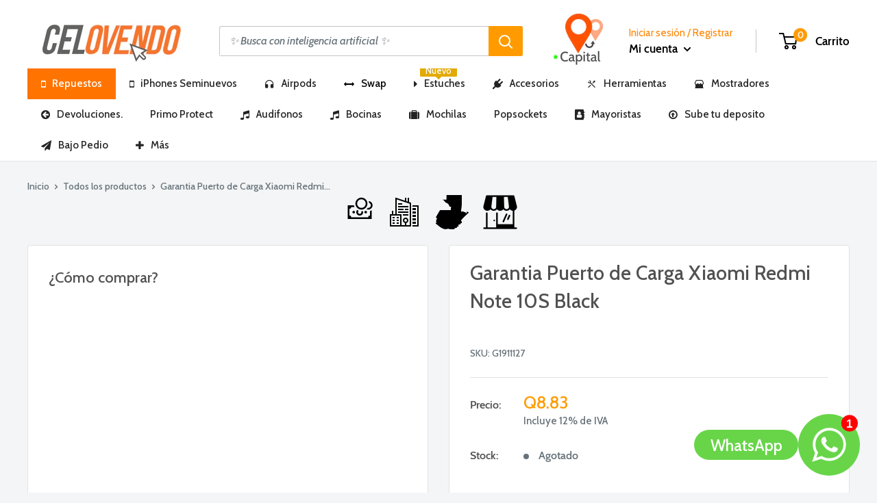

--- FILE ---
content_type: text/html; charset=utf-8
request_url: https://www.celovendo.com/products/garantia-puerto-de-carga-xiaomi-redmi-note-10s-black
body_size: 92449
content:















<!doctype html>

<html class="no-js" lang="es">
  <head>
      
 <script>
if(document.location.href.indexOf('https://www.celovendo.com/collections/all?sort_by=best-selling') > -1) { 
document.location.href = 'https://www.celovendo.com/collections/all';
}
</script>
    <meta charset="utf-8"> 
    <meta http-equiv="X-UA-Compatible" content="IE=edge,chrome=1">
    <meta name="viewport" content="width=device-width, initial-scale=1.0, height=device-height, minimum-scale=1.0, maximum-scale=1.0">
    <meta name="theme-color" content="#ff9b00"><title>Garantia Puerto de Carga Xiaomi Redmi Note 10S Black &ndash; Celovendo. Repuestos para celulares en Guatemala.
</title><link rel="canonical" href="https://www.celovendo.com/products/garantia-puerto-de-carga-xiaomi-redmi-note-10s-black"><link rel="shortcut icon" href="//www.celovendo.com/cdn/shop/files/Fav_32x32.jpg?v=1613759518" type="image/png"><link rel="preload" as="style" href="https://cdnjs.cloudflare.com/ajax/libs/bootstrap-modal/2.2.6/css/bootstrap-modal.css">
    
    

















	






























<meta property="og:type" content="product">
  <meta property="og:title" content="Garantia Puerto de Carga Xiaomi Redmi Note 10S Black"><meta property="product:price:amount" content="8.83">
  <meta property="product:price:currency" content="GTQ"><meta property="og:url" content="https://www.celovendo.com/products/garantia-puerto-de-carga-xiaomi-redmi-note-10s-black">
<meta property="og:site_name" content="Celovendo. Repuestos para celulares en Guatemala."><meta name="twitter:card" content="summary"><meta name="twitter:title" content="Garantia Puerto de Carga Xiaomi Redmi Note 10S Black">
  <meta name="twitter:description" content="">
  <meta name="twitter:image" content="https://www.celovendo.com/cdn/shopifycloud/storefront/assets/no-image-2048-a2addb12_600x600_crop_center.gif">
<link rel="preconnect" href="//fonts.shopifycdn.com">
    <link rel="dns-prefetch" href="//productreviews.shopifycdn.com">
    <link rel="dns-prefetch" href="//maps.googleapis.com">
    <link rel="dns-prefetch" href="//maps.gstatic.com">

    <!-- "snippets/buddha-megamenu-before.liquid" was not rendered, the associated app was uninstalled -->
  <!-- "snippets/buddha-megamenu.liquid" was not rendered, the associated app was uninstalled -->
  
  <script>window.performance && window.performance.mark && window.performance.mark('shopify.content_for_header.start');</script><meta name="facebook-domain-verification" content="gd23p6r12ak8b6j277u98jdku315w7">
<meta name="google-site-verification" content="X5Cf91RvAgFIj4Jmg-IfWxQYfFDt5YuMACgo8Du-xAc">
<meta id="shopify-digital-wallet" name="shopify-digital-wallet" content="/14153600/digital_wallets/dialog">
<link rel="alternate" type="application/json+oembed" href="https://www.celovendo.com/products/garantia-puerto-de-carga-xiaomi-redmi-note-10s-black.oembed">
<script async="async" src="/checkouts/internal/preloads.js?locale=es-GT"></script>
<script id="shopify-features" type="application/json">{"accessToken":"f5887704295e959fc53001658a002425","betas":["rich-media-storefront-analytics"],"domain":"www.celovendo.com","predictiveSearch":true,"shopId":14153600,"locale":"es"}</script>
<script>var Shopify = Shopify || {};
Shopify.shop = "celovendo-gt.myshopify.com";
Shopify.locale = "es";
Shopify.currency = {"active":"GTQ","rate":"1.0"};
Shopify.country = "GT";
Shopify.theme = {"name":"Noviembre 2025 - AI Search","id":152782373105,"schema_name":"Warehouse","schema_version":"1.5.1","theme_store_id":null,"role":"main"};
Shopify.theme.handle = "null";
Shopify.theme.style = {"id":null,"handle":null};
Shopify.cdnHost = "www.celovendo.com/cdn";
Shopify.routes = Shopify.routes || {};
Shopify.routes.root = "/";</script>
<script type="module">!function(o){(o.Shopify=o.Shopify||{}).modules=!0}(window);</script>
<script>!function(o){function n(){var o=[];function n(){o.push(Array.prototype.slice.apply(arguments))}return n.q=o,n}var t=o.Shopify=o.Shopify||{};t.loadFeatures=n(),t.autoloadFeatures=n()}(window);</script>
<script id="shop-js-analytics" type="application/json">{"pageType":"product"}</script>
<script defer="defer" async type="module" src="//www.celovendo.com/cdn/shopifycloud/shop-js/modules/v2/client.init-shop-cart-sync_2Gr3Q33f.es.esm.js"></script>
<script defer="defer" async type="module" src="//www.celovendo.com/cdn/shopifycloud/shop-js/modules/v2/chunk.common_noJfOIa7.esm.js"></script>
<script defer="defer" async type="module" src="//www.celovendo.com/cdn/shopifycloud/shop-js/modules/v2/chunk.modal_Deo2FJQo.esm.js"></script>
<script type="module">
  await import("//www.celovendo.com/cdn/shopifycloud/shop-js/modules/v2/client.init-shop-cart-sync_2Gr3Q33f.es.esm.js");
await import("//www.celovendo.com/cdn/shopifycloud/shop-js/modules/v2/chunk.common_noJfOIa7.esm.js");
await import("//www.celovendo.com/cdn/shopifycloud/shop-js/modules/v2/chunk.modal_Deo2FJQo.esm.js");

  window.Shopify.SignInWithShop?.initShopCartSync?.({"fedCMEnabled":true,"windoidEnabled":true});

</script>
<script>(function() {
  var isLoaded = false;
  function asyncLoad() {
    if (isLoaded) return;
    isLoaded = true;
    var urls = ["https:\/\/sdks.automizely.com\/recommendations\/v1\/pz-recommendations.umd.js?connection_id=54153095c698013a5f7e9fd101232821_v1\u0026org_id=02d003d262f99232a4da64bdb6e43d02_v1\u0026app_key=celovendo-gt\u0026app_name=personalization\u0026shop=celovendo-gt.myshopify.com","https:\/\/requestquote.w3apps.co\/js\/app.js?shop=celovendo-gt.myshopify.com","https:\/\/na.shgcdn3.com\/pixel-collector.js?shop=celovendo-gt.myshopify.com"];
    for (var i = 0; i < urls.length; i++) {
      var s = document.createElement('script');
      s.type = 'text/javascript';
      s.async = true;
      s.src = urls[i];
      var x = document.getElementsByTagName('script')[0];
      x.parentNode.insertBefore(s, x);
    }
  };
  if(window.attachEvent) {
    window.attachEvent('onload', asyncLoad);
  } else {
    window.addEventListener('load', asyncLoad, false);
  }
})();</script>
<script id="__st">var __st={"a":14153600,"offset":-21600,"reqid":"85f01067-81dd-4778-b109-7c76be99930b-1769266489","pageurl":"www.celovendo.com\/products\/garantia-puerto-de-carga-xiaomi-redmi-note-10s-black","u":"07b047d9522d","p":"product","rtyp":"product","rid":7484697673969};</script>
<script>window.ShopifyPaypalV4VisibilityTracking = true;</script>
<script id="form-persister">!function(){'use strict';const t='contact',e='new_comment',n=[[t,t],['blogs',e],['comments',e],[t,'customer']],o='password',r='form_key',c=['recaptcha-v3-token','g-recaptcha-response','h-captcha-response',o],s=()=>{try{return window.sessionStorage}catch{return}},i='__shopify_v',u=t=>t.elements[r],a=function(){const t=[...n].map((([t,e])=>`form[action*='/${t}']:not([data-nocaptcha='true']) input[name='form_type'][value='${e}']`)).join(',');var e;return e=t,()=>e?[...document.querySelectorAll(e)].map((t=>t.form)):[]}();function m(t){const e=u(t);a().includes(t)&&(!e||!e.value)&&function(t){try{if(!s())return;!function(t){const e=s();if(!e)return;const n=u(t);if(!n)return;const o=n.value;o&&e.removeItem(o)}(t);const e=Array.from(Array(32),(()=>Math.random().toString(36)[2])).join('');!function(t,e){u(t)||t.append(Object.assign(document.createElement('input'),{type:'hidden',name:r})),t.elements[r].value=e}(t,e),function(t,e){const n=s();if(!n)return;const r=[...t.querySelectorAll(`input[type='${o}']`)].map((({name:t})=>t)),u=[...c,...r],a={};for(const[o,c]of new FormData(t).entries())u.includes(o)||(a[o]=c);n.setItem(e,JSON.stringify({[i]:1,action:t.action,data:a}))}(t,e)}catch(e){console.error('failed to persist form',e)}}(t)}const f=t=>{if('true'===t.dataset.persistBound)return;const e=function(t,e){const n=function(t){return'function'==typeof t.submit?t.submit:HTMLFormElement.prototype.submit}(t).bind(t);return function(){let t;return()=>{t||(t=!0,(()=>{try{e(),n()}catch(t){(t=>{console.error('form submit failed',t)})(t)}})(),setTimeout((()=>t=!1),250))}}()}(t,(()=>{m(t)}));!function(t,e){if('function'==typeof t.submit&&'function'==typeof e)try{t.submit=e}catch{}}(t,e),t.addEventListener('submit',(t=>{t.preventDefault(),e()})),t.dataset.persistBound='true'};!function(){function t(t){const e=(t=>{const e=t.target;return e instanceof HTMLFormElement?e:e&&e.form})(t);e&&m(e)}document.addEventListener('submit',t),document.addEventListener('DOMContentLoaded',(()=>{const e=a();for(const t of e)f(t);var n;n=document.body,new window.MutationObserver((t=>{for(const e of t)if('childList'===e.type&&e.addedNodes.length)for(const t of e.addedNodes)1===t.nodeType&&'FORM'===t.tagName&&a().includes(t)&&f(t)})).observe(n,{childList:!0,subtree:!0,attributes:!1}),document.removeEventListener('submit',t)}))}()}();</script>
<script integrity="sha256-4kQ18oKyAcykRKYeNunJcIwy7WH5gtpwJnB7kiuLZ1E=" data-source-attribution="shopify.loadfeatures" defer="defer" src="//www.celovendo.com/cdn/shopifycloud/storefront/assets/storefront/load_feature-a0a9edcb.js" crossorigin="anonymous"></script>
<script data-source-attribution="shopify.dynamic_checkout.dynamic.init">var Shopify=Shopify||{};Shopify.PaymentButton=Shopify.PaymentButton||{isStorefrontPortableWallets:!0,init:function(){window.Shopify.PaymentButton.init=function(){};var t=document.createElement("script");t.src="https://www.celovendo.com/cdn/shopifycloud/portable-wallets/latest/portable-wallets.es.js",t.type="module",document.head.appendChild(t)}};
</script>
<script data-source-attribution="shopify.dynamic_checkout.buyer_consent">
  function portableWalletsHideBuyerConsent(e){var t=document.getElementById("shopify-buyer-consent"),n=document.getElementById("shopify-subscription-policy-button");t&&n&&(t.classList.add("hidden"),t.setAttribute("aria-hidden","true"),n.removeEventListener("click",e))}function portableWalletsShowBuyerConsent(e){var t=document.getElementById("shopify-buyer-consent"),n=document.getElementById("shopify-subscription-policy-button");t&&n&&(t.classList.remove("hidden"),t.removeAttribute("aria-hidden"),n.addEventListener("click",e))}window.Shopify?.PaymentButton&&(window.Shopify.PaymentButton.hideBuyerConsent=portableWalletsHideBuyerConsent,window.Shopify.PaymentButton.showBuyerConsent=portableWalletsShowBuyerConsent);
</script>
<script data-source-attribution="shopify.dynamic_checkout.cart.bootstrap">document.addEventListener("DOMContentLoaded",(function(){function t(){return document.querySelector("shopify-accelerated-checkout-cart, shopify-accelerated-checkout")}if(t())Shopify.PaymentButton.init();else{new MutationObserver((function(e,n){t()&&(Shopify.PaymentButton.init(),n.disconnect())})).observe(document.body,{childList:!0,subtree:!0})}}));
</script>

<script>window.performance && window.performance.mark && window.performance.mark('shopify.content_for_header.end');</script>
  





  <script type="text/javascript">
    
      window.__shgMoneyFormat = window.__shgMoneyFormat || {"GTQ":{"currency":"GTQ","currency_symbol":"Q","currency_symbol_location":"left","decimal_places":2,"decimal_separator":".","thousands_separator":","}};
    
    window.__shgCurrentCurrencyCode = window.__shgCurrentCurrencyCode || {
      currency: "GTQ",
      currency_symbol: "Q",
      decimal_separator: ".",
      thousands_separator: ",",
      decimal_places: 2,
      currency_symbol_location: "left"
    };
  </script>









































<script type="text/javascript">window.moneyFormat = "Q{{amount}}";
    window.shopCurrency = "GTQ";
    window.assetsUrl = '//www.celovendo.com/cdn/shop/t/74/assets/';
  </script>
  <link href="//www.celovendo.com/cdn/shop/t/74/assets/globo.alsobought.css?v=77766102927754377581762161608" rel="stylesheet" type="text/css" media="all" />  <script src="//www.celovendo.com/cdn/shop/t/74/assets/globo.alsobought.js?v=129888520545070991031762161608" data-instant-track type="text/javascript"></script>
  <script data-instant-track>
    var globoAlsoBought = new globoAlsoBought({
      apiUrl: "https://related-products.globosoftware.net/v2/public/api",
      shop: "celovendo-gt.myshopify.com",
      domain: "www.celovendo.com",
      view_name: 'globo.related',
      cart_properties_name: 'utm_source',
      cart_properties_value: 'globoRelatedProducts',
      manualRecommendations: {"466837930025":["466842714153","1503283576855"]},
      discount: false,
      redirect: true,
      exclude_tags: [],
      carousel_items: 6,
      carousel_autoplay: false,
      productBoughtTogether: {
        enable: true,
        limit: 10,
        random: false,
        template: 3,
        thisItem: false,
        conditions: ["manual"]
      },
      productRelated: {
        enable: true,
        limit: 10,
        random: false,
        template: 1,
        thisItem: false,
        conditions: ["vendor","type","collection","tags","global"]
      },
      cart: {
        enable: true,
        limit: 10,
        random: false,
        template: 3,
        conditions: ["manual","bought_together","tags","global"],
        products: [

]
      },product: {
          id: 7484697673969,
          title: "Garantia Puerto de Carga Xiaomi Redmi Note 10S Black",
          handle: "garantia-puerto-de-carga-xiaomi-redmi-note-10s-black",
          price: 883,
          compare_at_price: 883,
          images: [""],
          variants: [{"id":42145053016305,"title":"Default Title","option1":"Default Title","option2":null,"option3":null,"sku":"G1911127","requires_shipping":true,"taxable":true,"featured_image":null,"available":true,"name":"Garantia Puerto de Carga Xiaomi Redmi Note 10S Black","public_title":null,"options":["Default Title"],"price":883,"weight":0,"compare_at_price":883,"inventory_quantity":0,"inventory_management":null,"inventory_policy":"deny","barcode":null,"requires_selling_plan":false,"selling_plan_allocations":[]}],
          available: true,
          vendor: "Xiaomi",
          product_type: "Garantia",
          tags: ["garantia"],
          collection:"best-selling-collection"},no_image_url: "https://cdn.shopify.com/s/images/admin/no-image-large.gif"
    });
  </script>
  

    

















	



































 















 












  <script type="application/ld+json">
  {
    "@context": "http://schema.org",
    "@type": "Product",
    "offers": [


        {
          "@type": "Offer",
          "name": "Default Title",
          "availability":"https://schema.org/InStock",
          "price": "",
          "priceCurrency": "GTQ",
          "priceValidUntil": "2026-02-03","sku": "G1911127","url": "/products/garantia-puerto-de-carga-xiaomi-redmi-note-10s-black/products/garantia-puerto-de-carga-xiaomi-redmi-note-10s-black?variant=42145053016305"
        }
],

    "brand": {
      "name": "Xiaomi"
    },
    "name": "Garantia Puerto de Carga Xiaomi Redmi Note 10S Black",
    "description": "",
    "category": "Garantia",
    "url": "/products/garantia-puerto-de-carga-xiaomi-redmi-note-10s-black/products/garantia-puerto-de-carga-xiaomi-redmi-note-10s-black",
    "sku": "G1911127",
    "image": {
      "@type": "ImageObject",
      "url": "https://www.celovendo.com/cdn/shopifycloud/storefront/assets/no-image-2048-a2addb12_1024x.gif",
      "image": "https://www.celovendo.com/cdn/shopifycloud/storefront/assets/no-image-2048-a2addb12_1024x.gif",
      "name": null,
      "width": "1024",
      "height": "1024"
    }
  }
  </script>


    <script>
      // This allows to expose several variables to the global scope, to be used in scripts
      window.theme = {
        template: "product",
        localeRootUrl: '',
        shopCurrency: "GTQ",
        cartCount: 0,
        customerId: null,
        moneyFormat: "Q{{amount}}",
        moneyWithCurrencyFormat: "{{amount}} GTQ",
        useNativeMultiCurrency: false,
        currencyConversionEnabled: false,
        currencyConversionMoneyFormat: "money_format",
        currencyConversionRoundAmounts: false,
        showDiscount: true,
        discountMode: "saving",
        searchMode: "product",
        cartType: "page"
      };

      window.languages = {
        collectionOnSaleLabel: "Precio Mayorista",
        productFormUnavailable: "No disponible",
        productFormAddToCart: "+ Agregar al carrito",
        productFormSoldOut: "Agotado",
        shippingEstimatorNoResults: "No se pudo encontrar envío para su dirección.",
        shippingEstimatorOneResult: "Hay una tarifa de envío para su dirección :",
        shippingEstimatorMultipleResults: "Hay {{count}} tarifas de envío para su dirección :",
        shippingEstimatorErrors: "Hay algunos errores :"
      };

      window.lazySizesConfig = {
        loadHidden: false,
        hFac: 0.8,
        expFactor: 3,
        customMedia: {
          '--phone': '(max-width: 640px)',
          '--tablet': '(min-width: 641px) and (max-width: 1023px)',
          '--lap': '(min-width: 1024px)'
        }
      };

      document.documentElement.className = document.documentElement.className.replace('no-js', 'js');

      // This code is done to force reload the page when the back button is hit (which allows to fix stale data on cart, for instance)
      if (performance.navigation.type === 2) {
        location.reload(true);
      }
    </script>

    <script>
      window.customerInfo = {
        isLoggedIn: null,
        tags: null
      };
    </script>

	  <script src="https://ajax.googleapis.com/ajax/libs/jquery/3.4.1/jquery.min.js"></script>
    <script src="https://cdnjs.cloudflare.com/ajax/libs/jqueryui/1.12.1/jquery-ui.min.js" type="text/javascript"></script>
    <script type="text/javascript" src="//cdnjs.cloudflare.com/ajax/libs/jqueryui-touch-punch/0.2.3/jquery.ui.touch-punch.min.js"></script>
    <script src="//www.celovendo.com/cdn/shop/t/74/assets/lazysizes.min.js?v=38423348123636194381762161608" async></script>
    <script src="//www.celovendo.com/cdn/shop/t/74/assets/search-template.js?v=121755786573634324991768512906" async></script>


    
<script src="//polyfill-fastly.net/v3/polyfill.min.js?unknown=polyfill&features=fetch,Element.prototype.closest,Element.prototype.matches,Element.prototype.remove,Element.prototype.classList,Array.prototype.includes,Array.prototype.fill,String.prototype.includes,String.prototype.padStart,Object.assign,CustomEvent,Intl,URL,DOMTokenList,IntersectionObserver,IntersectionObserverEntry" defer></script>
    <script src="//www.celovendo.com/cdn/shop/t/74/assets/libs.min.js?v=36629197183099365621762161608" defer></script>
    <script src="//www.celovendo.com/cdn/shop/t/74/assets/theme.js?v=174216221079124141741763691120" defer></script>
    <script src="//www.celovendo.com/cdn/shop/t/74/assets/custom.js?v=73856274714334160591762161608" defer></script>
     <script type="text/javascript" src="https://stackpath.bootstrapcdn.com/bootstrap/4.3.1/js/bootstrap.min.js"></script>
    <script type="text/javascript" src="https://cdnjs.cloudflare.com/ajax/libs/quagga/0.12.1/quagga.js"></script>

    <link rel="stylesheet" href="//www.celovendo.com/cdn/shop/t/74/assets/theme.scss.css?v=30495412557673846461766347394">
    <link rel="stylesheet" href="https://cdnjs.cloudflare.com/ajax/libs/jqueryui/1.12.1/jquery-ui.css" type="text/css" media="all" />
  
<link href="//www.celovendo.com/cdn/shop/t/74/assets/v3globomenu.css?v=22740593765551230461762161608" rel="stylesheet" type="text/css" media="all">
<script>
  var MenuApp = {
    shop 	: 'celovendo-gt.myshopify.com',
    menu	: "main-menu",
    themeId	: 0,
    menuClass	: 'globomenu globomenu-main globomenu-horizontal globomenu-transition-fade globomenu-items-align-center globomenu-sub-indicators  globomenu-trigger-hover globomenu-responsive globomenu-responsive-collapse ',
    mobileBtn	: '<a class=" globomenu-responsive-toggle globomenu-responsive-toggle-content-align-center"><i class="fa fa-bars"></i>Menu</a>',
    linkLists	: {
      



        'main-menu':{
		  title : "Menu Principal",
    	  items : ["/collections/apple"


],
    	  names : ["Cargando..."


]
      	},
      



        'footer':{
		  title : "Menu inferior",
    	  items : ["/search","/pages/about-us"


],
    	  names : ["Buscar","Acerca de Nosotros."


]
      	},
      



        'apple':{
		  title : "Apple ",
    	  items : ["/collections/repuestos-iphone-6","/collections/iphone-6s","/collections/repuestos-iphone-6s-plus","/collections/iphone-7-plus"


],
    	  names : ["iPhone 6+","iPhone 6s","iPhone 6s Plus","Repuestos iPhone 7 Plus"


]
      	},
      



        'samsung':{
		  title : "Samsung",
    	  items : ["/collections/samsung-j320","/","/","/collections/galaxy-s7-g930","/collections/galaxy-s7-edge-g935","/","/","/","/","/","/","/collections/galaxy-j5-prime","/collections/galaxy-j5-j500","/","/","/","/","/"


],
    	  names : ["Galaxy J3 (J320)","Galaxy S8 Plus","Galaxy S8","Galaxy S7 (G930)","Galaxy S7 Edge (G935) ","Galaxy S6 Edge Plus","Galaxy S6 (G920)","Galaxy S5 (G900)","Galaxy J7 Prime","Galaxy J7 (J710) ","Galaxy J7 (J700)","Galaxy J5 prime","Galaxy (J500)","Galaxy A7 (A700)","Galaxy J1 (J110)","Galaxy J1 (J120)","Galaxy J3 (J310)","Galaxy A510"


]
      	},
      



        'huawei':{
		  title : "Huawei",
    	  items : ["/collections/huawei-p8","/collections/huawei-p9"


],
    	  names : ["P8","P9"


]
      	},
      



        'informacion-y-documentos':{
		  title : "Información",
    	  items : ["/pages/bancos","https://www.celovendo.com/pages/confirma-tu-deposito","https://www.celovendo.com/pages/garantias-2021","https://www.celovendo.com/account/register","https://www.celovendo.com/pages/nosotros","https://www.celovendo.com/pages/buscador-con-inteligencia-artificial","https://www.celovendo.com/pages/aviso-de-marcas"


],
    	  names : ["Cuentas bancarias Autorizadas","Sube tu Deposito","Política de garantía","Mayoristas","Nuestro Equipo","Buscador con Inteligencia Artificial","Propiedad Intelectual"


]
      	},
      



        'mi-cuenta':{
		  title : "Mi cuenta",
    	  items : ["https://www.celovendo.com/account?p=0","http://cambios.celovendo.com/"


],
    	  names : ["Mi cuenta","Centro de Devoluciones"


]
      	},
      



        'menu':{
		  title : "Navega! ",
    	  items : ["/collections/apple","/collections","/collections"


],
    	  names : ["Repuestos Apple","Repuestos Samsung","Repuestos Huawei"


]
      	},
      



        '260969889849-child-f24a15ae51e339231301f73ac8d85fb7-legacy-repuestos-apple':{
		  title : "Repuestos Apple",
    	  items : ["https://www.celovendo.com/collections/iphone-5s","https://www.celovendo.com/collections/repuestos-iphone-se","https://www.celovendo.com/collections/repuestos-iphone-6","https://www.celovendo.com/collections/iphone-6s","https://www.celovendo.com/collections/repuestos-iphone-6s-plus","https://www.celovendo.com/collections/repuestos-iphone-8","https://www.celovendo.com/collections/iphone-7-plus","https://www.celovendo.com/collections/repuestos-iphone-9","https://www.celovendo.com/collections/repuestos-iphone-8-plus","https://www.celovendo.com/collections/pantalla-para-iphone-x","https://www.celovendo.com/collections/repuestos-iphonexr-guatemala","https://www.celovendo.com/collections/repuestos-iphone-xs","https://www.celovendo.com/collections/iphone-xs-max"


],
    	  names : ["iPhone 5S","iPhone SE","iPhone 6+","iPhone 6S","iPhone 6S+","iPhone 7","iPhone 7+","iPhone 8","iPhone 8+","iPhone X","iPhone XR","iPhone XS","iPhone XS Max"


]
      	},
      



        '260970315833-child-723c33fe82aa14409b3f2a8457c050d6-legacy-repuestos-samsung':{
		  title : "Repuestos Samsung",
    	  items : ["https://www.celovendo.com/collections/samsung-j4","https://www.celovendo.com/collections/repuestos-samsung-j4-plus","https://www.celovendo.com/collections/repuestos-para-samsung-j8","https://www.celovendo.com/collections/repuestos-samsung-a10-guatemala","https://www.celovendo.com/collections/repuestos-para-samsung-a20","https://www.celovendo.com/collections/samsung-a30","https://www.celovendo.com/collections/pantallas-samsung-a50-en-guatemala-celovendo-com","https://www.celovendo.com/collections/repuestos-samsung-a70","https://www.celovendo.com/collections/repuestos-samsung-a80-guatemala","https://www.celovendo.com/collections/repuestos-samsung-galaxy-s8-g950","https://www.celovendo.com/collections/repuestos-samsung-galaxy-s8-plus","https://www.celovendo.com/collections/samsung-galaxy-s9-g960","https://www.celovendo.com/collections/repuestos-para-samsung-galaxy-s9-g965","https://www.celovendo.com/collections/repuestos-samsung-s10-guatemala","https://www.celovendo.com/collections/repuestos-samsung-galaxy-note-10","https://www.celovendo.com/collections/repuestos-para-samsung-note-10","https://www.celovendo.com/collections/samsung-note-9","https://www.celovendo.com/collections/repuestos-para-samsung-note-8"


],
    	  names : ["J4","J4+","J8","A10","A20","A30","A50","A70","A80","S8","S8+","S9","S9+","S10 / S10+ / S10E","Note 10+","Note 10","Note 9","Note 8"


]
      	},
      



        'customer-account-main-menu':{
		  title : "Menú principal de la cuenta de cliente",
    	  items : ["/","https://shopify.com/14153600/account/orders?locale=es&region_country=GT"


],
    	  names : ["Tienda","Orders"


]
      	}
      
  	}
  };
</script>

<script id="globo-hidden-menu" type="text/html">
<li class="globomenu-item  globomenu-item-level-0 globomenu-item-has-children globomenu-has-submenu-drop globomenu-has-submenu-mega">
                    <a title="Repuestos" class="globomenu-target  globomenu-target-with-icon globomenu-item-layout-icon_left globomenu-item-layout-icon_left globomenu-target-with-icon globomenu-item-layout-icon_left" href="/"><i class="globomenu-icon fa fa-mobile-phone"></i><span class="globomenu-target-title globomenu-target-text">Repuestos</span><i class="globomenu-retractor fa fa-times"></i></a><ul class="globomenu-submenu globomenu-submenu-drop globomenu-submenu-type-mega globomenu-submenu-align-full_width"><li class="globomenu-item  globomenu-tabs globomenu-has-submenu-drop globomenu-tab-layout-left globomenu-tabs-show-default globomenu-column globomenu-column-full"><ul class="globomenu-submenu globomenu-tabs-group globomenu-submenu-type-tabs-group globomenu-column globomenu-column-1-5"><li class="globomenu-item  globomenu-tab globomenu-item-has-children globomenu-has-submenu-drop globomenu-column globomenu-column-full">
                    <a title="Apple" class="globomenu-target  globomenu-target-with-icon globomenu-item-layout-icon_left globomenu-item-layout-icon_left globomenu-target-with-icon globomenu-item-layout-icon_left" href="https://www.celovendo.com/collections/repuestos-apple-1"><i class="globomenu-icon fa fa-apple"></i><span class="globomenu-target-title globomenu-target-text">Apple</span><i class="globomenu-retractor fa fa-times"></i></a><ul class="globomenu-submenu globomenu-tab-content-panel globomenu-column globomenu-column-4-5"><li class="globomenu-item  globomenu-item-header globomenu-has-submenu-stack globomenu-column globomenu-column-1-5">
                    <a title="iPhone" class="globomenu-target " href="https://www.celovendo.com/collections/iphone"><span class="globomenu-target-title globomenu-target-text">iPhone</span><i class="globomenu-retractor fa fa-times"></i></a><ul class="globomenu-submenu globomenu-submenu-type-stack"><li class="globomenu-item  gin">
                    <a title="iPhone 13 Pro Max" class="globomenu-target  globomenu-target-with-icon globomenu-item-layout-icon_left globomenu-item-layout-icon_left globomenu-target-with-icon globomenu-item-layout-icon_left" href="https://www.celovendo.com/collections/repuestos-para-iphone-13-pro-max-guatemala"><i class="globomenu-icon fa fa-mobile-phone"></i><span class="globomenu-target-title globomenu-target-text">iPhone 13 Pro Max<span class="gm-badge"><span class="gm-badge-bubble orange">Nuevo!</span></span></span></a></li><li class="globomenu-item  gin">
                    <a title="iPhone 13" class="globomenu-target  globomenu-target-with-icon globomenu-item-layout-icon_left globomenu-item-layout-icon_left globomenu-target-with-icon globomenu-item-layout-icon_left" href="https://www.celovendo.com/collections/repuestos-para-iphone-13-guatemala"><i class="globomenu-icon fa fa-mobile-phone"></i><span class="globomenu-target-title globomenu-target-text">iPhone 13<span class="gm-badge"><span class="gm-badge-bubble orange">Nuevo</span></span></span></a></li><li class="globomenu-item  gin">
                    <a title="iPhone 13 Pro" class="globomenu-target  globomenu-target-with-icon globomenu-item-layout-icon_left globomenu-item-layout-icon_left globomenu-target-with-icon globomenu-item-layout-icon_left" href="https://www.celovendo.com/collections/repuestos-para-iphone-13-pro"><i class="globomenu-icon fa fa-mobile-phone"></i><span class="globomenu-target-title globomenu-target-text">iPhone 13 Pro<span class="gm-badge"><span class="gm-badge-bubble orange">Nuevo!</span></span></span></a></li><li class="globomenu-item  gin">
                    <a title="iPhone 13 Mini" class="globomenu-target  globomenu-target-with-icon globomenu-item-layout-icon_left globomenu-item-layout-icon_left globomenu-target-with-icon globomenu-item-layout-icon_left" href="https://www.celovendo.com/collections/repuestos-para-iphone-13-mini-guatemala-2"><i class="globomenu-icon fa fa-mobile-phone"></i><span class="globomenu-target-title globomenu-target-text">iPhone 13 Mini<span class="gm-badge"><span class="gm-badge-bubble orange">Nuevo!</span></span></span></a></li><li class="globomenu-item  gin">
                    <a title="iPhone 12 Pro Max" class="globomenu-target  globomenu-target-with-icon globomenu-item-layout-icon_left globomenu-item-layout-icon_left globomenu-target-with-icon globomenu-item-layout-icon_left" href="https://www.celovendo.com/collections/repuestos-para-iphone-12-pro-max"><i class="globomenu-icon fa fa-mobile-phone"></i><span class="globomenu-target-title globomenu-target-text">iPhone 12 Pro Max</span></a></li><li class="globomenu-item  gin">
                    <a title="iPhone 12 / 12 Pro" class="globomenu-target  globomenu-target-with-icon globomenu-item-layout-icon_left globomenu-item-layout-icon_left globomenu-target-with-icon globomenu-item-layout-icon_left" href="https://www.celovendo.com/collections/repuestos-iphone-12"><i class="globomenu-icon fa fa-mobile-phone"></i><span class="globomenu-target-title globomenu-target-text">iPhone 12 / 12 Pro</span></a></li><li class="globomenu-item  gin">
                    <a title="iPhone 12 Mini" class="globomenu-target  globomenu-target-with-icon globomenu-item-layout-icon_left globomenu-item-layout-icon_left globomenu-target-with-icon globomenu-item-layout-icon_left" href="https://www.celovendo.com/collections/repuestos-para-iphone-12-mini-guatemala"><i class="globomenu-icon fa fa-mobile-phone"></i><span class="globomenu-target-title globomenu-target-text">iPhone 12 Mini</span></a></li><li class="globomenu-item  gin">
                    <a title="iPhone 11 Pro Max" class="globomenu-target  globomenu-target-with-icon globomenu-item-layout-icon_left globomenu-item-layout-icon_left globomenu-target-with-icon globomenu-item-layout-icon_left" href="https://www.celovendo.com/collections/repuestos-para-iphone-11-pro-max-guatemala"><i class="globomenu-icon fa fa-mobile-phone"></i><span class="globomenu-target-title globomenu-target-text">iPhone 11 Pro Max</span></a></li><li class="globomenu-item  gin">
                    <a title="iPhone 11 Pro" class="globomenu-target  globomenu-target-with-icon globomenu-item-layout-icon_left globomenu-item-layout-icon_left globomenu-target-with-icon globomenu-item-layout-icon_left" href="https://www.celovendo.com/collections/repuestos-para-iphone-11-pro"><i class="globomenu-icon fa fa-mobile-phone"></i><span class="globomenu-target-title globomenu-target-text">iPhone 11 Pro</span></a></li><li class="globomenu-item  gin">
                    <a title="iPhone SE 2" class="globomenu-target  globomenu-target-with-icon globomenu-item-layout-icon_left globomenu-item-layout-icon_left globomenu-target-with-icon globomenu-item-layout-icon_left" href="https://www.celovendo.com/collections/repuestos-iphone-se-2"><i class="globomenu-icon fa fa-mobile-phone"></i><span class="globomenu-target-title globomenu-target-text">iPhone SE 2</span></a></li><li class="globomenu-item  gin">
                    <a title="iPhone 11" class="globomenu-target  globomenu-target-with-icon globomenu-item-layout-icon_left globomenu-item-layout-icon_left globomenu-target-with-icon globomenu-item-layout-icon_left" href="https://www.celovendo.com/collections/repuestos-para-iphone-11"><i class="globomenu-icon fa fa-mobile-phone"></i><span class="globomenu-target-title globomenu-target-text">iPhone 11</span></a></li><li class="globomenu-item  gin">
                    <a title="IPhone XS Max" class="globomenu-target  globomenu-target-with-icon globomenu-item-layout-icon_left globomenu-item-layout-icon_left globomenu-target-with-icon globomenu-item-layout-icon_left" href="https://www.celovendo.com/collections/iphone-xs-max"><i class="globomenu-icon fa fa-mobile-phone"></i><span class="globomenu-target-title globomenu-target-text">IPhone XS Max</span></a></li><li class="globomenu-item  gin">
                    <a title="iPhone XS" class="globomenu-target  globomenu-target-with-icon globomenu-item-layout-icon_left globomenu-item-layout-icon_left globomenu-target-with-icon globomenu-item-layout-icon_left" href="https://www.celovendo.com/collections/repuestos-iphone-xs"><i class="globomenu-icon fa fa-mobile-phone"></i><span class="globomenu-target-title globomenu-target-text">iPhone XS</span></a></li><li class="globomenu-item  gin">
                    <a title="iPhone XR" class="globomenu-target  globomenu-target-with-icon globomenu-item-layout-icon_left globomenu-item-layout-icon_left globomenu-target-with-icon globomenu-item-layout-icon_left" href="https://www.celovendo.com/collections/repuestos-iphonexr-guatemala"><i class="globomenu-icon fa fa-mobile-phone"></i><span class="globomenu-target-title globomenu-target-text">iPhone XR</span></a></li><li class="globomenu-item  gin">
                    <a title="iPhone X" class="globomenu-target  globomenu-target-with-icon globomenu-item-layout-icon_left globomenu-item-layout-icon_left globomenu-target-with-icon globomenu-item-layout-icon_left" href="https://www.celovendo.com/collections/pantalla-para-iphone-x"><i class="globomenu-icon fa fa-mobile-phone"></i><span class="globomenu-target-title globomenu-target-text">iPhone X</span></a></li><li class="globomenu-item  gin">
                    <a title="iPhone 8+" class="globomenu-target  globomenu-target-with-icon globomenu-item-layout-icon_left globomenu-item-layout-icon_left globomenu-target-with-icon globomenu-item-layout-icon_left" href="https://www.celovendo.com/collections/repuestos-iphone-8-plus"><i class="globomenu-icon fa fa-mobile-phone"></i><span class="globomenu-target-title globomenu-target-text">iPhone 8+</span></a></li><li class="globomenu-item  gin">
                    <a title="iPhone 8" class="globomenu-target  globomenu-target-with-icon globomenu-item-layout-icon_left globomenu-item-layout-icon_left globomenu-target-with-icon globomenu-item-layout-icon_left" href="https://www.celovendo.com/collections/repuestos-iphone-9"><i class="globomenu-icon fa fa-mobile-phone"></i><span class="globomenu-target-title globomenu-target-text">iPhone 8</span></a></li><li class="globomenu-item  gin">
                    <a title="iPhone 7+" class="globomenu-target  globomenu-target-with-icon globomenu-item-layout-icon_left globomenu-item-layout-icon_left globomenu-target-with-icon globomenu-item-layout-icon_left" href="https://www.celovendo.com/collections/iphone-7-plus"><i class="globomenu-icon fa fa-mobile-phone"></i><span class="globomenu-target-title globomenu-target-text">iPhone 7+</span></a></li><li class="globomenu-item  gin">
                    <a title="iPhone 7" class="globomenu-target  globomenu-target-with-icon globomenu-item-layout-icon_left globomenu-item-layout-icon_left globomenu-target-with-icon globomenu-item-layout-icon_left" href="https://www.celovendo.com/collections/repuestos-iphone-8"><i class="globomenu-icon fa fa-mobile-phone"></i><span class="globomenu-target-title globomenu-target-text">iPhone 7</span></a></li><li class="globomenu-item  gin">
                    <a title="iPhone 6s+" class="globomenu-target  globomenu-target-with-icon globomenu-item-layout-icon_left globomenu-item-layout-icon_left globomenu-target-with-icon globomenu-item-layout-icon_left" href="https://www.celovendo.com/collections/repuestos-iphone-6s-plus"><i class="globomenu-icon fa fa-mobile-phone"></i><span class="globomenu-target-title globomenu-target-text">iPhone 6s+</span></a></li><li class="globomenu-item  gin">
                    <a title="iPhone 6s" class="globomenu-target  globomenu-target-with-icon globomenu-item-layout-icon_left globomenu-item-layout-icon_left globomenu-target-with-icon globomenu-item-layout-icon_left" href="https://www.celovendo.com/collections/iphone-6s"><i class="globomenu-icon fa fa-mobile-phone"></i><span class="globomenu-target-title globomenu-target-text">iPhone 6s</span></a></li><li class="globomenu-item  gin">
                    <a title="iPhone 6+" class="globomenu-target  globomenu-target-with-icon globomenu-item-layout-icon_left globomenu-item-layout-icon_left globomenu-target-with-icon globomenu-item-layout-icon_left" href="https://www.celovendo.com/collections/repuestos-iphone-6"><i class="globomenu-icon fa fa-mobile-phone"></i><span class="globomenu-target-title globomenu-target-text">iPhone 6+</span></a></li><li class="globomenu-item  gin">
                    <a title="iPhone 6" class="globomenu-target  globomenu-target-with-icon globomenu-item-layout-icon_left globomenu-item-layout-icon_left globomenu-target-with-icon globomenu-item-layout-icon_left" href="https://www.celovendo.com/collections/iphone-6"><i class="globomenu-icon fa fa-mobile-phone"></i><span class="globomenu-target-title globomenu-target-text">iPhone 6</span></a></li><li class="globomenu-item  gin">
                    <a title="iPhone 5s" class="globomenu-target  globomenu-target-with-icon globomenu-item-layout-icon_left globomenu-item-layout-icon_left globomenu-target-with-icon globomenu-item-layout-icon_left" href="https://www.celovendo.com/collections/iphone-5s"><i class="globomenu-icon fa fa-mobile"></i><span class="globomenu-target-title globomenu-target-text">iPhone 5s</span></a></li><li class="globomenu-item  gin">
                    <a title="iPhone 5C" class="globomenu-target  globomenu-target-with-icon globomenu-item-layout-icon_left globomenu-item-layout-icon_left globomenu-target-with-icon globomenu-item-layout-icon_left" href="https://www.celovendo.com/collections/repuestos-para-iphone-5c-1"><i class="globomenu-icon fa fa-mobile"></i><span class="globomenu-target-title globomenu-target-text">iPhone 5C</span></a></li><li class="globomenu-item  gin">
                    <a title="iPhone SE" class="globomenu-target  globomenu-target-with-icon globomenu-item-layout-icon_left globomenu-item-layout-icon_left globomenu-target-with-icon globomenu-item-layout-icon_left" href="https://www.celovendo.com/collections/repuestos-iphone-se"><i class="globomenu-icon fa fa-mobile"></i><span class="globomenu-target-title globomenu-target-text">iPhone SE</span></a></li><li class="globomenu-item  gin">
                    <a title="iPhone 5" class="globomenu-target  globomenu-target-with-icon globomenu-item-layout-icon_left globomenu-item-layout-icon_left globomenu-target-with-icon globomenu-item-layout-icon_left" href="https://www.celovendo.com/collections/iphone-5"><i class="globomenu-icon fa fa-mobile-phone"></i><span class="globomenu-target-title globomenu-target-text">iPhone 5</span></a></li><li class="globomenu-item  gin">
                    <a title="iPod Touch" class="globomenu-target  globomenu-target-with-icon globomenu-item-layout-icon_left globomenu-item-layout-icon_left globomenu-target-with-icon globomenu-item-layout-icon_left" href="https://www.celovendo.com/collections/repuestos-para-ipod-touch"><i class="globomenu-icon fa fa-music"></i><span class="globomenu-target-title globomenu-target-text">iPod Touch</span></a></li></ul></li><li class="globomenu-item  globomenu-item-header globomenu-has-submenu-stack globomenu-column globomenu-column-1-6">
                    <a title="Macbook" class="globomenu-target "><span class="globomenu-target-title globomenu-target-text">Macbook</span><i class="globomenu-retractor fa fa-times"></i></a><ul class="globomenu-submenu globomenu-submenu-type-stack"><li class="globomenu-item  gin">
                    <a title="Macbook Pro" class="globomenu-target  globomenu-target-with-icon globomenu-item-layout-icon_left globomenu-item-layout-icon_left globomenu-target-with-icon globomenu-item-layout-icon_left" href="https://www.celovendo.com/collections/repuestos-macbookpro-guatemala"><i class="globomenu-icon fa fa-laptop"></i><span class="globomenu-target-title globomenu-target-text">Macbook Pro</span></a></li><li class="globomenu-item  gin">
                    <a title="Macbook Air" class="globomenu-target  globomenu-target-with-icon globomenu-item-layout-icon_left globomenu-item-layout-icon_left globomenu-target-with-icon globomenu-item-layout-icon_left" href="https://www.celovendo.com/collections/repuestos-macbookair-guatemala"><i class="globomenu-icon fa fa-laptop"></i><span class="globomenu-target-title globomenu-target-text">Macbook Air</span></a></li><li class="globomenu-item  gin">
                    <a title="Macbook Pro 16&quot; (A2485) - 2021" class="globomenu-target  globomenu-target-with-icon globomenu-item-layout-icon_left globomenu-item-layout-icon_left globomenu-target-with-icon globomenu-item-layout-icon_left" href="https://www.celovendo.com/collections/repuestos-para-macbook-pro-16-pulgadas-late-2021-guatemala"><i class="globomenu-icon fa fa-laptop"></i><span class="globomenu-target-title globomenu-target-text">Macbook Pro 16" (A2485) - 2021</span></a></li><li class="globomenu-item  gin">
                    <a title="Macbook Pro 16&quot; (A2141) 2019" class="globomenu-target  globomenu-target-with-icon globomenu-item-layout-icon_left globomenu-item-layout-icon_left globomenu-target-with-icon globomenu-item-layout-icon_left" href="https://www.celovendo.com/collections/repuestos-para-macbook-pro-16-a2141-guatemala"><i class="globomenu-icon fa fa-laptop"></i><span class="globomenu-target-title globomenu-target-text">Macbook Pro 16" (A2141) 2019</span></a></li><li class="globomenu-item  gin">
                    <a title="Macbook Pro 15&quot; Retina (A1398)" class="globomenu-target  globomenu-target-with-icon globomenu-item-layout-icon_left globomenu-item-layout-icon_left globomenu-target-with-icon globomenu-item-layout-icon_left" href="https://www.celovendo.com/collections/repuestos-para-macbook-pro-de-15-retina-a1398-guatemala"><i class="globomenu-icon fa fa-laptop"></i><span class="globomenu-target-title globomenu-target-text">Macbook Pro 15" Retina (A1398)</span></a></li><li class="globomenu-item  gin">
                    <a title="Macbook Pro 14&quot; A2442" class="globomenu-target  globomenu-target-with-icon globomenu-item-layout-icon_left globomenu-item-layout-icon_left globomenu-target-with-icon globomenu-item-layout-icon_left" href="https://www.celovendo.com/collections/repuestos-para-macbook-pro-14-modelo-a2442-guatemala"><i class="globomenu-icon fa fa-laptop"></i><span class="globomenu-target-title globomenu-target-text">Macbook Pro 14" A2442</span></a></li><li class="globomenu-item  gin">
                    <a title="Macbook Pro 15&quot; A1990" class="globomenu-target  globomenu-target-with-icon globomenu-item-layout-icon_left globomenu-item-layout-icon_left globomenu-target-with-icon globomenu-item-layout-icon_left" href="https://www.celovendo.com/collections/repuestos-para-macbook-pro-15-a1990-guatemala"><i class="globomenu-icon fa fa-laptop"></i><span class="globomenu-target-title globomenu-target-text">Macbook Pro 15" A1990</span></a></li><li class="globomenu-item  gin">
                    <a title="Macbook Pro 13&quot; A2238" class="globomenu-target  globomenu-target-with-icon globomenu-item-layout-icon_left globomenu-item-layout-icon_left globomenu-target-with-icon globomenu-item-layout-icon_left" href="https://www.celovendo.com/collections/repuestos-para-macbook-pro-de-13-a2338-guatemala"><i class="globomenu-icon fa fa-laptop"></i><span class="globomenu-target-title globomenu-target-text">Macbook Pro 13" A2238</span></a></li><li class="globomenu-item  gin">
                    <a title="Macbook Pro 13&quot; A2289" class="globomenu-target  globomenu-target-with-icon globomenu-item-layout-icon_left globomenu-item-layout-icon_left globomenu-target-with-icon globomenu-item-layout-icon_left" href="https://www.celovendo.com/collections/repuestos-para-macbook-pro-13-a2289-guatemala"><i class="globomenu-icon fa fa-laptop"></i><span class="globomenu-target-title globomenu-target-text">Macbook Pro 13" A2289</span></a></li><li class="globomenu-item  gin">
                    <a title="Macbook Pro 13&quot; A2251" class="globomenu-target  globomenu-target-with-icon globomenu-item-layout-icon_left globomenu-item-layout-icon_left globomenu-target-with-icon globomenu-item-layout-icon_left" href="https://www.celovendo.com/collections/repuestos-para-macbook-pro-13-a2251-guatemala"><i class="globomenu-icon fa fa-laptop"></i><span class="globomenu-target-title globomenu-target-text">Macbook Pro 13" A2251</span></a></li><li class="globomenu-item  gin">
                    <a title="Macbook Air 13&quot; (A1932)" class="globomenu-target  globomenu-target-with-icon globomenu-item-layout-icon_left globomenu-item-layout-icon_left globomenu-target-with-icon globomenu-item-layout-icon_left" href="https://www.celovendo.com/collections/repuestos-para-macbook-air-13-a1932-guatemala"><i class="globomenu-icon fa fa-laptop"></i><span class="globomenu-target-title globomenu-target-text">Macbook Air 13" (A1932)</span></a></li><li class="globomenu-item  gin">
                    <a title="Macbook Pro 13&quot; A2159" class="globomenu-target  globomenu-target-with-icon globomenu-item-layout-icon_left globomenu-item-layout-icon_left globomenu-target-with-icon globomenu-item-layout-icon_left" href="https://www.celovendo.com/collections/repuestos-para-macbook-pro-13-a1259-guatemala"><i class="globomenu-icon fa fa-laptop"></i><span class="globomenu-target-title globomenu-target-text">Macbook Pro 13" A2159</span></a></li><li class="globomenu-item  gin">
                    <a title="Macbook Air 13&quot; (A1466)" class="globomenu-target  globomenu-target-with-icon globomenu-item-layout-icon_left globomenu-item-layout-icon_left globomenu-target-with-icon globomenu-item-layout-icon_left" href="celovendo.com/collections/repuestos-para-macbook-air-13-a1466-guatemala"><i class="globomenu-icon fa fa-laptop"></i><span class="globomenu-target-title globomenu-target-text">Macbook Air 13" (A1466)</span></a></li><li class="globomenu-item  gin">
                    <a title="Macbook Air 13&quot; (A1369)" class="globomenu-target  globomenu-target-with-icon globomenu-item-layout-icon_left globomenu-item-layout-icon_left globomenu-target-with-icon globomenu-item-layout-icon_left" href="https://www.celovendo.com/collections/repuestos-para-macbook-air-13-a1369-guatemala"><i class="globomenu-icon fa fa-laptop"></i><span class="globomenu-target-title globomenu-target-text">Macbook Air 13" (A1369)</span></a></li><li class="globomenu-item  gin">
                    <a title="Macbook Air 13&quot; (A2337)" class="globomenu-target  globomenu-target-with-icon globomenu-item-layout-icon_left globomenu-item-layout-icon_left globomenu-target-with-icon globomenu-item-layout-icon_left" href="https://www.celovendo.com/collections/repuestos-para-macbook-air-13-a2337"><i class="globomenu-icon fa fa-laptop"></i><span class="globomenu-target-title globomenu-target-text">Macbook Air 13" (A2337)</span></a></li><li class="globomenu-item  gin">
                    <a title="Macbook Air 11&quot; (A1465)" class="globomenu-target  globomenu-target-with-icon globomenu-item-layout-icon_left globomenu-item-layout-icon_left globomenu-target-with-icon globomenu-item-layout-icon_left" href="https://www.celovendo.com/collections/repuestos-para-macbook-air-11-a1465-guatemala"><i class="globomenu-icon fa fa-laptop"></i><span class="globomenu-target-title globomenu-target-text">Macbook Air 11" (A1465)</span></a></li><li class="globomenu-item  gin">
                    <a title="Macbook Air 11&quot; (A1370)" class="globomenu-target  globomenu-target-with-icon globomenu-item-layout-icon_left globomenu-item-layout-icon_left globomenu-target-with-icon globomenu-item-layout-icon_left" href="https://www.celovendo.com/collections/repuestos-para-macbook-air-11-a13-guatemala"><i class="globomenu-icon fa fa-laptop"></i><span class="globomenu-target-title globomenu-target-text">Macbook Air 11" (A1370)</span></a></li></ul></li><li class="globomenu-item  globomenu-item-header globomenu-has-submenu-stack globomenu-column globomenu-column-1-5">
                    <a title="iPad" class="globomenu-target " href="/"><span class="globomenu-target-title globomenu-target-text">iPad</span><i class="globomenu-retractor fa fa-times"></i></a><ul class="globomenu-submenu globomenu-submenu-type-stack"><li class="globomenu-item  gin">
                    <a title="iPad 7" class="globomenu-target  globomenu-target-with-icon globomenu-item-layout-icon_left globomenu-item-layout-icon_left globomenu-target-with-icon globomenu-item-layout-icon_left" href="https://www.celovendo.com/collections/repuestos-para-ipad-7-guatemala"><i class="globomenu-icon fa fa-tablet"></i><span class="globomenu-target-title globomenu-target-text">iPad 7</span></a></li><li class="globomenu-item  gin">
                    <a title="iPad 6" class="globomenu-target  globomenu-target-with-icon globomenu-item-layout-icon_left globomenu-item-layout-icon_left globomenu-target-with-icon globomenu-item-layout-icon_left" href="https://www.celovendo.com/collections/ipad-6-repuestos-guatemala"><i class="globomenu-icon fa fa-tablet"></i><span class="globomenu-target-title globomenu-target-text">iPad 6</span></a></li><li class="globomenu-item  gin">
                    <a title="iPad Pro 12.9 5ta gen" class="globomenu-target  globomenu-target-with-icon globomenu-item-layout-icon_left globomenu-item-layout-icon_left globomenu-target-with-icon globomenu-item-layout-icon_left" href="https://www.celovendo.com/collections/repuestos-para-ipad-pro-de-12-9-5ta-generacion-guatemala"><i class="globomenu-icon fa fa-tablet"></i><span class="globomenu-target-title globomenu-target-text">iPad Pro 12.9 5ta gen</span></a></li><li class="globomenu-item  gin">
                    <a title="iPad Pro 12.9 4ta gen" class="globomenu-target  globomenu-target-with-icon globomenu-item-layout-icon_left globomenu-item-layout-icon_left globomenu-target-with-icon globomenu-item-layout-icon_left" href="https://www.celovendo.com/collections/repuestos-y-partes-para-ipad-pro-de-12-9-de-4ta-generacion-guatemala"><i class="globomenu-icon fa fa-tablet"></i><span class="globomenu-target-title globomenu-target-text">iPad Pro 12.9 4ta gen</span></a></li><li class="globomenu-item  gin">
                    <a title="iPad Pro 12.9 3gen" class="globomenu-target  globomenu-target-with-icon globomenu-item-layout-icon_left globomenu-item-layout-icon_left globomenu-target-with-icon globomenu-item-layout-icon_left" href="https://www.celovendo.com/collections/repuestos-para-ipad-pro-12-9-3era-generacion"><i class="globomenu-icon fa fa-tablet"></i><span class="globomenu-target-title globomenu-target-text">iPad Pro 12.9 3gen</span></a></li><li class="globomenu-item  gin">
                    <a title="iPad Pro (2nd gen)" class="globomenu-target  globomenu-target-with-icon globomenu-item-layout-icon_left globomenu-item-layout-icon_left globomenu-target-with-icon globomenu-item-layout-icon_left" href="https://www.celovendo.com/collections/repuestos-ipad-pro-segunda-generacion"><i class="globomenu-icon fa fa-tablet"></i><span class="globomenu-target-title globomenu-target-text">iPad Pro (2nd gen)</span></a></li><li class="globomenu-item  gin">
                    <a title="iPad Pro (1st gen)" class="globomenu-target  globomenu-target-with-icon globomenu-item-layout-icon_left globomenu-item-layout-icon_left globomenu-target-with-icon globomenu-item-layout-icon_left" href="https://www.celovendo.com/collections/repuestos-ipad-pro"><i class="globomenu-icon fa fa-tablet"></i><span class="globomenu-target-title globomenu-target-text">iPad Pro (1st gen)</span></a></li><li class="globomenu-item  gin">
                    <a title="iPad Pro 11&quot; 3ra Gen." class="globomenu-target  globomenu-target-with-icon globomenu-item-layout-icon_left globomenu-item-layout-icon_left globomenu-target-with-icon globomenu-item-layout-icon_left" href="https://www.celovendo.com/collections/repuestos-para-ipad-pro-11-de-3ra-generacion-guatemala"><i class="globomenu-icon fa fa-tablet"></i><span class="globomenu-target-title globomenu-target-text">iPad Pro 11" 3ra Gen.</span></a></li><li class="globomenu-item  gin">
                    <a title="iPad Pro 11&quot; 1ra Gen" class="globomenu-target  globomenu-target-with-icon globomenu-item-layout-icon_left globomenu-item-layout-icon_left globomenu-target-with-icon globomenu-item-layout-icon_left" href="https://www.celovendo.com/collections/repuestos-para-ipad-pro-de-11-de-primera-generacion-guatemala"><i class="globomenu-icon fa fa-tablet"></i><span class="globomenu-target-title globomenu-target-text">iPad Pro 11" 1ra Gen</span></a></li><li class="globomenu-item  gin">
                    <a title="iPad Air 3" class="globomenu-target  globomenu-target-with-icon globomenu-item-layout-icon_left globomenu-item-layout-icon_left globomenu-target-with-icon globomenu-item-layout-icon_left" href="https://www.celovendo.com/collections/repuestos-para-ipad-air-3-guatemala"><i class="globomenu-icon fa fa-tablet"></i><span class="globomenu-target-title globomenu-target-text">iPad Air 3</span></a></li><li class="globomenu-item  gin">
                    <a title="iPad Air 2" class="globomenu-target  globomenu-target-with-icon globomenu-item-layout-icon_left globomenu-item-layout-icon_left globomenu-target-with-icon globomenu-item-layout-icon_left" href="https://www.celovendo.com/collections/repuestos-ipad-air-2"><i class="globomenu-icon fa fa-tablet"></i><span class="globomenu-target-title globomenu-target-text">iPad Air 2</span></a></li><li class="globomenu-item  gin">
                    <a title="iPad Mini 4" class="globomenu-target  globomenu-target-with-icon globomenu-item-layout-icon_left globomenu-item-layout-icon_left globomenu-target-with-icon globomenu-item-layout-icon_left" href="https://www.celovendo.com/collections/repuestos-para-ipad-mini-4-guatemala"><i class="globomenu-icon fa fa-tablet"></i><span class="globomenu-target-title globomenu-target-text">iPad Mini 4</span></a></li><li class="globomenu-item  gin">
                    <a title="iPad Mini 3" class="globomenu-target  globomenu-target-with-icon globomenu-item-layout-icon_left globomenu-item-layout-icon_left globomenu-target-with-icon globomenu-item-layout-icon_left"><i class="globomenu-icon fa fa-tablet"></i><span class="globomenu-target-title globomenu-target-text">iPad Mini 3</span></a></li><li class="globomenu-item  gin">
                    <a title="iPad Mini 2" class="globomenu-target  globomenu-target-with-icon globomenu-item-layout-icon_left globomenu-item-layout-icon_left globomenu-target-with-icon globomenu-item-layout-icon_left"><i class="globomenu-icon fa fa-tablet"></i><span class="globomenu-target-title globomenu-target-text">iPad Mini 2</span></a></li><li class="globomenu-item  gin">
                    <a title="iPad Mini 1" class="globomenu-target  globomenu-target-with-icon globomenu-item-layout-icon_left globomenu-item-layout-icon_left globomenu-target-with-icon globomenu-item-layout-icon_left" href="https://www.celovendo.com/collections/ipad-mini-todas"><i class="globomenu-icon fa fa-tablet"></i><span class="globomenu-target-title globomenu-target-text">iPad Mini 1</span></a></li><li class="globomenu-item  gin">
                    <a title="iPad Air 1" class="globomenu-target  globomenu-target-with-icon globomenu-item-layout-icon_left globomenu-item-layout-icon_left globomenu-target-with-icon globomenu-item-layout-icon_left" href="https://www.celovendo.com/collections/repuestos-ipad-air"><i class="globomenu-icon fa fa-tablet"></i><span class="globomenu-target-title globomenu-target-text">iPad Air 1</span></a></li><li class="globomenu-item  gin">
                    <a title="iPad 4" class="globomenu-target  globomenu-target-with-icon globomenu-item-layout-icon_left globomenu-item-layout-icon_left globomenu-target-with-icon globomenu-item-layout-icon_left" href="https://www.celovendo.com/collections/repuestos-ipad-3"><i class="globomenu-icon fa fa-tablet"></i><span class="globomenu-target-title globomenu-target-text">iPad 4</span></a></li><li class="globomenu-item  gin">
                    <a title="iPad 3" class="globomenu-target  globomenu-target-with-icon globomenu-item-layout-icon_left globomenu-item-layout-icon_left globomenu-target-with-icon globomenu-item-layout-icon_left" href="https://www.celovendo.com/collections/repuestos-ipad-3"><i class="globomenu-icon fa fa-tablet"></i><span class="globomenu-target-title globomenu-target-text">iPad 3</span></a></li><li class="globomenu-item  gin">
                    <a title="iPad 2" class="globomenu-target  globomenu-target-with-icon globomenu-item-layout-icon_left globomenu-item-layout-icon_left globomenu-target-with-icon globomenu-item-layout-icon_left" href="https://www.celovendo.com/collections/repuestos-ipad-2"><i class="globomenu-icon fa fa-tablet"></i><span class="globomenu-target-title globomenu-target-text">iPad 2</span></a></li></ul></li><li class="globomenu-item  globomenu-item-header globomenu-has-submenu-stack globomenu-column globomenu-column-1-5">
                    <a title="Apple Watch" class="globomenu-target " href="/"><span class="globomenu-target-title globomenu-target-text">Apple Watch</span><i class="globomenu-retractor fa fa-times"></i></a><ul class="globomenu-submenu globomenu-submenu-type-stack"><li class="globomenu-item  gin">
                    <a title="Series 7 - 45mm" class="globomenu-target  globomenu-target-with-icon globomenu-item-layout-icon_left globomenu-item-layout-icon_left globomenu-target-with-icon globomenu-item-layout-icon_left" href="https://www.celovendo.com/collections/repuestos-para-apple-watch-series-7-de-45mm-guatemala"><i class="globomenu-icon fa fa-clock-o"></i><span class="globomenu-target-title globomenu-target-text">Series 7 - 45mm</span></a></li><li class="globomenu-item  gin">
                    <a title="Series 7 - 41mm" class="globomenu-target  globomenu-target-with-icon globomenu-item-layout-icon_left globomenu-item-layout-icon_left globomenu-target-with-icon globomenu-item-layout-icon_left" href="https://www.celovendo.com/collections/repuestos-para-apple-watch-series-7-de-41mm-guatemala"><i class="globomenu-icon fa fa-clock-o"></i><span class="globomenu-target-title globomenu-target-text">Series 7 - 41mm</span></a></li><li class="globomenu-item  gin">
                    <a title="Series 6 - 40mm" class="globomenu-target  globomenu-target-with-icon globomenu-item-layout-icon_left globomenu-item-layout-icon_left globomenu-target-with-icon globomenu-item-layout-icon_left" href="https://www.celovendo.com/collections/repuestos-para-apple-watch-series-6-de-40mm-guatemala"><i class="globomenu-icon fa fa-clock-o"></i><span class="globomenu-target-title globomenu-target-text">Series 6 - 40mm</span></a></li><li class="globomenu-item  gin">
                    <a title="Series 5 - 44mm" class="globomenu-target  globomenu-target-with-icon globomenu-item-layout-icon_left globomenu-item-layout-icon_left globomenu-target-with-icon globomenu-item-layout-icon_left" href="https://www.celovendo.com/collections/repuestos-para-apple-watch-series-5-de-44mm-guatemala"><i class="globomenu-icon fa fa-clock-o"></i><span class="globomenu-target-title globomenu-target-text">Series 5 - 44mm</span></a></li><li class="globomenu-item  gin">
                    <a title="Series 5 - 40mm" class="globomenu-target  globomenu-target-with-icon globomenu-item-layout-icon_left globomenu-item-layout-icon_left globomenu-target-with-icon globomenu-item-layout-icon_left" href="https://www.celovendo.com/collections/repuestos-para-apple-watch-series-5-de-40mm-guatemala"><i class="globomenu-icon fa fa-clock-o"></i><span class="globomenu-target-title globomenu-target-text">Series 5 - 40mm</span></a></li><li class="globomenu-item  gin">
                    <a title="Series 4 - 44mm" class="globomenu-target  globomenu-target-with-icon globomenu-item-layout-icon_left globomenu-item-layout-icon_left globomenu-target-with-icon globomenu-item-layout-icon_left" href="https://www.celovendo.com/collections/repuestos-para-apple-watch-series-4-de-44mm"><i class="globomenu-icon fa fa-clock-o"></i><span class="globomenu-target-title globomenu-target-text">Series 4 - 44mm</span></a></li><li class="globomenu-item  gin">
                    <a title="Series 4 - 40mm" class="globomenu-target  globomenu-target-with-icon globomenu-item-layout-icon_left globomenu-item-layout-icon_left globomenu-target-with-icon globomenu-item-layout-icon_left" href="https://www.celovendo.com/collections/repuestos-para-apple-watch-series-4-de-40mm-guatemala"><i class="globomenu-icon fa fa-clock-o"></i><span class="globomenu-target-title globomenu-target-text">Series 4 - 40mm</span></a></li><li class="globomenu-item  gin">
                    <a title="Series 3 - 42mm" class="globomenu-target  globomenu-target-with-icon globomenu-item-layout-icon_left globomenu-item-layout-icon_left globomenu-target-with-icon globomenu-item-layout-icon_left" href="https://www.celovendo.com/collections/repuestos-para-apple-watch-series-3-de-42mm-guatemala"><i class="globomenu-icon fa fa-clock-o"></i><span class="globomenu-target-title globomenu-target-text">Series 3 - 42mm</span></a></li><li class="globomenu-item  gin">
                    <a title="Series 3 - 38mm" class="globomenu-target  globomenu-target-with-icon globomenu-item-layout-icon_left globomenu-item-layout-icon_left globomenu-target-with-icon globomenu-item-layout-icon_left" href="https://www.celovendo.com/collections/repuestos-para-apple-watch-series-3-de-38mm-guatemala"><i class="globomenu-icon fa fa-clock-o"></i><span class="globomenu-target-title globomenu-target-text">Series 3 - 38mm</span></a></li><li class="globomenu-item  gin">
                    <a title="Series 2 - 42mm" class="globomenu-target  globomenu-target-with-icon globomenu-item-layout-icon_left globomenu-item-layout-icon_left globomenu-target-with-icon globomenu-item-layout-icon_left" href="https://www.celovendo.com/collections/repuestos-para-apple-watch-series-2-de-42mm-guatemala"><i class="globomenu-icon fa fa-clock-o"></i><span class="globomenu-target-title globomenu-target-text">Series 2 - 42mm</span></a></li><li class="globomenu-item  gin">
                    <a title="Series 2 - 38mm" class="globomenu-target  globomenu-target-with-icon globomenu-item-layout-icon_left globomenu-item-layout-icon_left globomenu-target-with-icon globomenu-item-layout-icon_left" href="https://www.celovendo.com/collections/repuestos-para-apple-watch-series-2-de-38mm"><i class="globomenu-icon fa fa-clock-o"></i><span class="globomenu-target-title globomenu-target-text">Series 2 - 38mm</span></a></li><li class="globomenu-item  gin">
                    <a title="Series 1 - 42mm" class="globomenu-target  globomenu-target-with-icon globomenu-item-layout-icon_left globomenu-item-layout-icon_left globomenu-target-with-icon globomenu-item-layout-icon_left" href="https://www.celovendo.com/collections/repuestos-para-apple-watch-series-1-de-42mm"><i class="globomenu-icon fa fa-clock-o"></i><span class="globomenu-target-title globomenu-target-text">Series 1 - 42mm</span></a></li><li class="globomenu-item  gin">
                    <a title="Series 1 - 38mm" class="globomenu-target  globomenu-target-with-icon globomenu-item-layout-icon_left globomenu-item-layout-icon_left globomenu-target-with-icon globomenu-item-layout-icon_left" href="https://www.celovendo.com/collections/repuestos-para-apple-watch-series-1-38mm-guatemala"><i class="globomenu-icon fa fa-clock-o"></i><span class="globomenu-target-title globomenu-target-text">Series 1 - 38mm</span></a></li></ul></li></ul></li><li class="globomenu-item  globomenu-tab globomenu-item-has-children globomenu-has-submenu-drop globomenu-column globomenu-column-full">
                    <a title="Samsung" class="globomenu-target  globomenu-target-with-icon globomenu-item-layout-icon_left globomenu-item-layout-icon_left globomenu-target-with-icon globomenu-item-layout-icon_left" href="/"><i class="globomenu-icon fa fa-mobile-phone"></i><span class="globomenu-target-title globomenu-target-text">Samsung</span><i class="globomenu-retractor fa fa-times"></i></a><ul class="globomenu-submenu globomenu-tab-content-panel globomenu-column globomenu-column-4-5"><li class="globomenu-item  globomenu-item-header globomenu-has-submenu-stack globomenu-column globomenu-column-1-6">
                    <a title="Línea A" class="globomenu-target " href="/"><span class="globomenu-target-title globomenu-target-text">Línea A</span><i class="globomenu-retractor fa fa-times"></i></a><ul class="globomenu-submenu globomenu-submenu-type-stack"><li class="globomenu-item  gin">
                    <a title="Samsung A80" class="globomenu-target  globomenu-target-with-icon globomenu-item-layout-icon_left globomenu-item-layout-icon_left globomenu-target-with-icon globomenu-item-layout-icon_left" href="https://www.celovendo.com/collections/repuestos-samsung-a80-guatemala"><i class="globomenu-icon fa fa-mobile-phone"></i><span class="globomenu-target-title globomenu-target-text">Samsung A80</span></a></li><li class="globomenu-item  gin">
                    <a title="Samsung A72" class="globomenu-target  globomenu-target-with-icon globomenu-item-layout-icon_left globomenu-item-layout-icon_left globomenu-target-with-icon globomenu-item-layout-icon_left" href="https://www.celovendo.com/collections/repuestos-para-samsung-galaxy-a72-guatemala"><i class="globomenu-icon fa fa-mobile-phone"></i><span class="globomenu-target-title globomenu-target-text">Samsung A72</span></a></li><li class="globomenu-item  gin">
                    <a title="Samsung Galaxy A71 5G" class="globomenu-target  globomenu-target-with-icon globomenu-item-layout-icon_left globomenu-item-layout-icon_left globomenu-target-with-icon globomenu-item-layout-icon_left" href="https://www.celovendo.com/collections/repuestos-para-samsung-galaxy-a71-5g-a716-guatemala"><i class="globomenu-icon fa fa-mobile-phone"></i><span class="globomenu-target-title globomenu-target-text">Samsung Galaxy A71 5G</span></a></li><li class="globomenu-item  gin">
                    <a title="Samsung A71" class="globomenu-target  globomenu-target-with-icon globomenu-item-layout-icon_left globomenu-item-layout-icon_left globomenu-target-with-icon globomenu-item-layout-icon_left" href="https://www.celovendo.com/collections/repuestos-para-samsung-galaxy-a71"><i class="globomenu-icon fa fa-mobile-phone"></i><span class="globomenu-target-title globomenu-target-text">Samsung A71</span></a></li><li class="globomenu-item  gin">
                    <a title="Samsung A70" class="globomenu-target  globomenu-target-with-icon globomenu-item-layout-icon_left globomenu-item-layout-icon_left globomenu-target-with-icon globomenu-item-layout-icon_left" href="https://www.celovendo.com/collections/repuestos-samsung-a70"><i class="globomenu-icon fa fa-mobile-phone"></i><span class="globomenu-target-title globomenu-target-text">Samsung A70</span></a></li><li class="globomenu-item  gin">
                    <a title="Samsung A52" class="globomenu-target  globomenu-target-with-icon globomenu-item-layout-icon_left globomenu-item-layout-icon_left globomenu-target-with-icon globomenu-item-layout-icon_left" href="https://www.celovendo.com/collections/repuestos-para-samsung-galaxy-a52-guatemala"><i class="globomenu-icon fa fa-mobile-phone"></i><span class="globomenu-target-title globomenu-target-text">Samsung A52</span></a></li><li class="globomenu-item  gin">
                    <a title="Samsung A52s" class="globomenu-target  globomenu-target-with-icon globomenu-item-layout-icon_left globomenu-item-layout-icon_left globomenu-target-with-icon globomenu-item-layout-icon_left" href="https://www.celovendo.com/collections/repuestos-para-samsung-galaxy-a52s-guatemala-1"><i class="globomenu-icon fa fa-mobile-phone"></i><span class="globomenu-target-title globomenu-target-text">Samsung A52s</span></a></li><li class="globomenu-item  gin">
                    <a title="Samsung A51" class="globomenu-target  globomenu-target-with-icon globomenu-item-layout-icon_left globomenu-item-layout-icon_left globomenu-target-with-icon globomenu-item-layout-icon_left" href="https://www.celovendo.com/collections/repuestos-para-samsung-galaxy-a51"><i class="globomenu-icon fa fa-mobile-phone"></i><span class="globomenu-target-title globomenu-target-text">Samsung A51</span></a></li><li class="globomenu-item  gin">
                    <a title="Samsung A50" class="globomenu-target  globomenu-target-with-icon globomenu-item-layout-icon_left globomenu-item-layout-icon_left globomenu-target-with-icon globomenu-item-layout-icon_left" href="https://www.celovendo.com/collections/repuestos-para-samsung-galaxy-a50-guatemala"><i class="globomenu-icon fa fa-mobile-phone"></i><span class="globomenu-target-title globomenu-target-text">Samsung A50</span></a></li><li class="globomenu-item  gin">
                    <a title="Samsung A40" class="globomenu-target  globomenu-target-with-icon globomenu-item-layout-icon_left globomenu-item-layout-icon_left globomenu-target-with-icon globomenu-item-layout-icon_left" href="https://www.celovendo.com/collections/repuestos-para-samsung-galaxy-a40-partes-guatemanla"><i class="globomenu-icon fa fa-mobile"></i><span class="globomenu-target-title globomenu-target-text">Samsung A40</span></a></li><li class="globomenu-item  gin">
                    <a title="Samsung Galaxy A32" class="globomenu-target  globomenu-target-with-icon globomenu-item-layout-icon_left globomenu-item-layout-icon_left globomenu-target-with-icon globomenu-item-layout-icon_left" href="https://www.celovendo.com/collections/repuestos-para-samsung-galaxy-a32-guatemala"><i class="globomenu-icon fa fa-mobile-phone"></i><span class="globomenu-target-title globomenu-target-text">Samsung Galaxy A32<span class="gm-badge"><span class="gm-badge-bubble orange">Nuevo!</span></span></span></a></li><li class="globomenu-item  gin">
                    <a title="Samsung A31" class="globomenu-target  globomenu-target-with-icon globomenu-item-layout-icon_left globomenu-item-layout-icon_left globomenu-target-with-icon globomenu-item-layout-icon_left" href="https://www.celovendo.com/collections/repuestos-samsung-galaxy-a31"><i class="globomenu-icon fa fa-mobile-phone"></i><span class="globomenu-target-title globomenu-target-text">Samsung A31</span></a></li><li class="globomenu-item  gin">
                    <a title="Samsung A30S" class="globomenu-target  globomenu-target-with-icon globomenu-item-layout-icon_left globomenu-item-layout-icon_left globomenu-target-with-icon globomenu-item-layout-icon_left" href="https://www.celovendo.com/collections/repuestos-para-samsung-a30s"><i class="globomenu-icon fa fa-mobile-phone"></i><span class="globomenu-target-title globomenu-target-text">Samsung A30S</span></a></li><li class="globomenu-item  gin">
                    <a title="Samsung A30" class="globomenu-target  globomenu-target-with-icon globomenu-item-layout-icon_left globomenu-item-layout-icon_left globomenu-target-with-icon globomenu-item-layout-icon_left" href="https://www.celovendo.com/collections/samsung-a30"><i class="globomenu-icon fa fa-mobile-phone"></i><span class="globomenu-target-title globomenu-target-text">Samsung A30</span></a></li><li class="globomenu-item  gin">
                    <a title="Samsung Galaxy A22" class="globomenu-target  globomenu-target-with-icon globomenu-item-layout-icon_left globomenu-item-layout-icon_left globomenu-target-with-icon globomenu-item-layout-icon_left" href="https://www.celovendo.com/collections/repuestos-para-samsung-galaxy-a22-guatemala"><i class="globomenu-icon fa fa-mobile-phone"></i><span class="globomenu-target-title globomenu-target-text">Samsung Galaxy A22</span></a></li><li class="globomenu-item  gin">
                    <a title="Samsung A20S" class="globomenu-target  globomenu-target-with-icon globomenu-item-layout-icon_left globomenu-item-layout-icon_left globomenu-target-with-icon globomenu-item-layout-icon_left" href="https://www.celovendo.com/collections/repuestos-para-samsung-galaxy-a20s"><i class="globomenu-icon fa fa-mobile-phone"></i><span class="globomenu-target-title globomenu-target-text">Samsung A20S</span></a></li><li class="globomenu-item  gin">
                    <a title="Samsung A21S" class="globomenu-target  globomenu-target-with-icon globomenu-item-layout-icon_left globomenu-item-layout-icon_left globomenu-target-with-icon globomenu-item-layout-icon_left" href="https://www.celovendo.com/collections/repuestos-para-samsung-a21s-guatemala"><i class="globomenu-icon fa fa-mobile-phone"></i><span class="globomenu-target-title globomenu-target-text">Samsung A21S</span></a></li><li class="globomenu-item  gin">
                    <a title="Samsung A20" class="globomenu-target  globomenu-target-with-icon globomenu-item-layout-icon_left globomenu-item-layout-icon_left globomenu-target-with-icon globomenu-item-layout-icon_left" href="https://www.celovendo.com/collections/repuestos-para-samsung-a20"><i class="globomenu-icon fa fa-mobile-phone"></i><span class="globomenu-target-title globomenu-target-text">Samsung A20</span></a></li><li class="globomenu-item  gin">
                    <a title="Samsung A10S" class="globomenu-target  globomenu-target-with-icon globomenu-item-layout-icon_left globomenu-item-layout-icon_left globomenu-target-with-icon globomenu-item-layout-icon_left" href="https://www.celovendo.com/collections/repuestos-para-samsung-a10s-sm-a107f"><i class="globomenu-icon fa fa-mobile-phone"></i><span class="globomenu-target-title globomenu-target-text">Samsung A10S</span></a></li><li class="globomenu-item  gin">
                    <a title="Samsung A10" class="globomenu-target  globomenu-target-with-icon globomenu-item-layout-icon_left globomenu-item-layout-icon_left globomenu-target-with-icon globomenu-item-layout-icon_left" href="https://www.celovendo.com/collections/repuestos-para-samsung-galaxy-a10-guatemala"><i class="globomenu-icon fa fa-mobile-phone"></i><span class="globomenu-target-title globomenu-target-text">Samsung A10</span></a></li><li class="globomenu-item  gin">
                    <a title="Samsung A02S" class="globomenu-target  globomenu-target-with-icon globomenu-item-layout-icon_left globomenu-item-layout-icon_left globomenu-target-with-icon globomenu-item-layout-icon_left" href="https://www.celovendo.com/collections/repuestos-para-samsung-galaxy-a02s-guatemala"><i class="globomenu-icon fa fa-mobile-phone"></i><span class="globomenu-target-title globomenu-target-text">Samsung A02S<span class="gm-badge"><span class="gm-badge-bubble orange">Nuevo!</span></span></span></a></li><li class="globomenu-item  gin">
                    <a title="Samsung A12 (A125)" class="globomenu-target  globomenu-target-with-icon globomenu-item-layout-icon_left globomenu-item-layout-icon_left globomenu-target-with-icon globomenu-item-layout-icon_left" href="https://www.celovendo.com/collections/repuestos-samsung-galaxy-a12-guatemala"><i class="globomenu-icon fa fa-mobile-phone"></i><span class="globomenu-target-title globomenu-target-text">Samsung A12 (A125)<span class="gm-badge"><span class="gm-badge-bubble orange">Nuevo!</span></span></span></a></li><li class="globomenu-item  gin">
                    <a title="Samsung A12 (A127)" class="globomenu-target  globomenu-target-with-icon globomenu-item-layout-icon_left globomenu-item-layout-icon_left globomenu-target-with-icon globomenu-item-layout-icon_left" href="https://www.celovendo.com/collections/repuestos-para-samsung-galaxy-a12-a127-guatemala"><i class="globomenu-icon fa fa-mobile-phone"></i><span class="globomenu-target-title globomenu-target-text">Samsung A12 (A127)</span></a></li><li class="globomenu-item  gin">
                    <a title="Samsung A03s" class="globomenu-target  globomenu-target-with-icon globomenu-item-layout-icon_left globomenu-item-layout-icon_left globomenu-target-with-icon globomenu-item-layout-icon_left" href="https://www.celovendo.com/collections/repuestos-para-samsung-galaxy-a03s"><i class="globomenu-icon fa fa-mobile-phone"></i><span class="globomenu-target-title globomenu-target-text">Samsung A03s</span></a></li><li class="globomenu-item  gin">
                    <a title="Samsung A01 Core" class="globomenu-target  globomenu-target-with-icon globomenu-item-layout-icon_left globomenu-item-layout-icon_left globomenu-target-with-icon globomenu-item-layout-icon_left" href="https://www.celovendo.com/collections/repuestos-para-samsung-galaxy-a01-core"><i class="globomenu-icon fa fa-mobile-phone"></i><span class="globomenu-target-title globomenu-target-text">Samsung A01 Core<span class="gm-badge"><span class="gm-badge-bubble orange">Nuevo!</span></span></span></a></li><li class="globomenu-item  gin">
                    <a title="Samsung A01" class="globomenu-target  globomenu-target-with-icon globomenu-item-layout-icon_left globomenu-item-layout-icon_left globomenu-target-with-icon globomenu-item-layout-icon_left" href="https://www.celovendo.com/collections/repuestos-samsung-galaxy-a01-guatemala"><i class="globomenu-icon fa fa-mobile-phone"></i><span class="globomenu-target-title globomenu-target-text">Samsung A01</span></a></li><li class="globomenu-item  gin">
                    <a title="Samsung A11" class="globomenu-target  globomenu-target-with-icon globomenu-item-layout-icon_left globomenu-item-layout-icon_left globomenu-target-with-icon globomenu-item-layout-icon_left" href="https://www.celovendo.com/collections/repuestos-samsung-galaxy-a11"><i class="globomenu-icon fa fa-mobile-phone"></i><span class="globomenu-target-title globomenu-target-text">Samsung A11</span></a></li><li class="globomenu-item  gin">
                    <a title="Samsung A90" class="globomenu-target  globomenu-target-with-icon globomenu-item-layout-icon_left globomenu-item-layout-icon_left globomenu-target-with-icon globomenu-item-layout-icon_left" href="https://www.celovendo.com/collections/repuestos-para-samsung-guatemala"><i class="globomenu-icon fa fa-mobile-phone"></i><span class="globomenu-target-title globomenu-target-text">Samsung A90</span></a></li><li class="globomenu-item  gin">
                    <a title="Samsung M30" class="globomenu-target  globomenu-target-with-icon globomenu-item-layout-icon_left globomenu-item-layout-icon_left globomenu-target-with-icon globomenu-item-layout-icon_left" href="https://www.celovendo.com/collections/repuestos-para-samsung-m30"><i class="globomenu-icon fa fa-mobile-phone"></i><span class="globomenu-target-title globomenu-target-text">Samsung M30</span></a></li><li class="globomenu-item  gin">
                    <a title="Samsung A5 (A520)" class="globomenu-target  globomenu-target-with-icon globomenu-item-layout-icon_left globomenu-item-layout-icon_left globomenu-target-with-icon globomenu-item-layout-icon_left" href="https://www.celovendo.com/collections/repuestos-para-samsung-a520"><i class="globomenu-icon fa fa-mobile-phone"></i><span class="globomenu-target-title globomenu-target-text">Samsung A5 (A520)</span></a></li><li class="globomenu-item  gin">
                    <a title="Samsung A6" class="globomenu-target  globomenu-target-with-icon globomenu-item-layout-icon_left globomenu-item-layout-icon_left globomenu-target-with-icon globomenu-item-layout-icon_left" href="https://www.celovendo.com/collections/samsung-a6"><i class="globomenu-icon fa fa-mobile-phone"></i><span class="globomenu-target-title globomenu-target-text">Samsung A6</span></a></li><li class="globomenu-item  gin">
                    <a title="Samsung A6 Plus" class="globomenu-target  globomenu-target-with-icon globomenu-item-layout-icon_left globomenu-item-layout-icon_left globomenu-target-with-icon globomenu-item-layout-icon_left" href="https://www.celovendo.com/collections/samsung-a6-plus"><i class="globomenu-icon fa fa-mobile-phone"></i><span class="globomenu-target-title globomenu-target-text">Samsung A6 Plus</span></a></li><li class="globomenu-item  gin">
                    <a title="Samsung A8 Plus" class="globomenu-target  globomenu-target-with-icon globomenu-item-layout-icon_left globomenu-item-layout-icon_left globomenu-target-with-icon globomenu-item-layout-icon_left" href="https://www.celovendo.com/collections/pantalla-samsung-a8-plus"><i class="globomenu-icon fa fa-mobile-phone"></i><span class="globomenu-target-title globomenu-target-text">Samsung A8 Plus</span></a></li><li class="globomenu-item  gin">
                    <a title="Samsung A710" class="globomenu-target  globomenu-target-with-icon globomenu-item-layout-icon_left globomenu-item-layout-icon_left globomenu-target-with-icon globomenu-item-layout-icon_left" href="https://www.celovendo.com/collections/pantalla-samsung-a8-plus"><i class="globomenu-icon fa fa-mobile-phone"></i><span class="globomenu-target-title globomenu-target-text">Samsung A710</span></a></li><li class="globomenu-item  gin">
                    <a title="Samsung A7 (2018)" class="globomenu-target  globomenu-target-with-icon globomenu-item-layout-icon_left globomenu-item-layout-icon_left globomenu-target-with-icon globomenu-item-layout-icon_left" href="https://www.celovendo.com/collections/samsung-j7-2018-a750"><i class="globomenu-icon fa fa-mobile-phone"></i><span class="globomenu-target-title globomenu-target-text">Samsung A7 (2018)</span></a></li><li class="globomenu-item  gin">
                    <a title="Samsung A720" class="globomenu-target  globomenu-target-with-icon globomenu-item-layout-icon_left globomenu-item-layout-icon_left globomenu-target-with-icon globomenu-item-layout-icon_left" href="https://www.celovendo.com/collections/repuestos-para-samsung-a720"><i class="globomenu-icon fa fa-mobile-phone"></i><span class="globomenu-target-title globomenu-target-text">Samsung A720</span></a></li><li class="globomenu-item  gin">
                    <a title="Samsung A9 (2017)" class="globomenu-target  globomenu-target-with-icon globomenu-item-layout-icon_left globomenu-item-layout-icon_left globomenu-target-with-icon globomenu-item-layout-icon_left" href="https://www.celovendo.com/collections/repuestos-para-samsung-galaxy-a9-2017"><i class="globomenu-icon fa fa-mobile-phone"></i><span class="globomenu-target-title globomenu-target-text">Samsung A9 (2017)</span></a></li><li class="globomenu-item  gin">
                    <a title="Galaxy Tab A 8.0 (T295)" class="globomenu-target  globomenu-target-with-icon globomenu-item-layout-icon_left globomenu-item-layout-icon_left globomenu-target-with-icon globomenu-item-layout-icon_left" href="https://www.celovendo.com/collections/repuestos-para-samsung-galaxy-tab-8-0-2019-t295-guatemala"><i class="globomenu-icon fa fa-tablet"></i><span class="globomenu-target-title globomenu-target-text">Galaxy Tab A 8.0 (T295)</span></a></li><li class="globomenu-item  gin">
                    <a title="Samsung A9 (2018)" class="globomenu-target " href="https://www.celovendo.com/collections/repuestos-samsung-a9-2018"><span class="globomenu-target-title globomenu-target-text">Samsung A9 (2018)</span></a></li><li class="globomenu-item  gin">
                    <a title="Samsung A5 (A510)" class="globomenu-target " href="https://www.celovendo.com/collections/repuestos-a510"><span class="globomenu-target-title globomenu-target-text">Samsung A5 (A510)</span></a></li><li class="globomenu-item  gin">
                    <a title="Samsung A8 2018" class="globomenu-target " href="https://www.celovendo.com/collections/samsung-a8-2018"><span class="globomenu-target-title globomenu-target-text">Samsung A8 2018</span></a></li><li class="globomenu-item  gin">
                    <a title="Samsung C5" class="globomenu-target " href="https://www.celovendo.com/collections/samsung-c5"><span class="globomenu-target-title globomenu-target-text">Samsung C5</span></a></li><li class="globomenu-item  gin">
                    <a title="Samsung A3" class="globomenu-target " href="https://www.celovendo.com/collections/samsung-a310"><span class="globomenu-target-title globomenu-target-text">Samsung A3</span></a></li></ul></li><li class="globomenu-item  globomenu-item-header globomenu-has-submenu-stack globomenu-column globomenu-column-1-6">
                    <a title="Linea S" class="globomenu-target " href="/"><span class="globomenu-target-title globomenu-target-text">Linea S</span><i class="globomenu-retractor fa fa-times"></i></a><ul class="globomenu-submenu globomenu-submenu-type-stack"><li class="globomenu-item  gin">
                    <a title="Samsung Galaxy S22 Ultra" class="globomenu-target  globomenu-target-with-icon globomenu-item-layout-icon_left globomenu-item-layout-icon_left globomenu-target-with-icon globomenu-item-layout-icon_left" href="https://www.celovendo.com/collections/repuestos-para-samsung-galaxy-s22-ultra-guatemala"><i class="globomenu-icon fa fa-mobile-phone"></i><span class="globomenu-target-title globomenu-target-text">Samsung Galaxy S22 Ultra</span></a></li><li class="globomenu-item  gin">
                    <a title="Samsung Galaxy S22 Plus" class="globomenu-target  globomenu-target-with-icon globomenu-item-layout-icon_left globomenu-item-layout-icon_left globomenu-target-with-icon globomenu-item-layout-icon_left" href="https://www.celovendo.com/collections/repuestos-para-samsung-galaxy-s22-plus-s906-guatemala"><i class="globomenu-icon fa fa-mobile-phone"></i><span class="globomenu-target-title globomenu-target-text">Samsung Galaxy S22 Plus</span></a></li><li class="globomenu-item  gin">
                    <a title="Samsung Galaxy S22" class="globomenu-target  globomenu-target-with-icon globomenu-item-layout-icon_left globomenu-item-layout-icon_left globomenu-target-with-icon globomenu-item-layout-icon_left" href="https://www.celovendo.com/collections/repuestos-para-samsung-galaxy-s22-s901-guatemala"><i class="globomenu-icon fa fa-mobile-phone"></i><span class="globomenu-target-title globomenu-target-text">Samsung Galaxy S22</span></a></li><li class="globomenu-item  gin">
                    <a title="Samsung Galaxy S21 Ultra" class="globomenu-target  globomenu-target-with-icon globomenu-item-layout-icon_left globomenu-item-layout-icon_left globomenu-target-with-icon globomenu-item-layout-icon_left" href="https://www.celovendo.com/collections/repuestos-para-samsung-galaxy-s21-ultra-guatemala"><i class="globomenu-icon fa fa-mobile-phone"></i><span class="globomenu-target-title globomenu-target-text">Samsung Galaxy S21 Ultra</span></a></li><li class="globomenu-item  gin">
                    <a title="Samsung Galaxy S21 Plus" class="globomenu-target  globomenu-target-with-icon globomenu-item-layout-icon_left globomenu-item-layout-icon_left globomenu-target-with-icon globomenu-item-layout-icon_left" href="https://www.celovendo.com/collections/repuestos-para-samsung-galaxy-s21-plus-guatemala"><i class="globomenu-icon fa fa-mobile-phone"></i><span class="globomenu-target-title globomenu-target-text">Samsung Galaxy S21 Plus</span></a></li><li class="globomenu-item  gin">
                    <a title="Samsung Galaxy S21" class="globomenu-target  globomenu-target-with-icon globomenu-item-layout-icon_left globomenu-item-layout-icon_left globomenu-target-with-icon globomenu-item-layout-icon_left" href="https://www.celovendo.com/collections/repuestos-para-samsung-galaxy-s21gt-guatemala"><i class="globomenu-icon fa fa-mobile-phone"></i><span class="globomenu-target-title globomenu-target-text">Samsung Galaxy S21</span></a></li><li class="globomenu-item  gin">
                    <a title="Samsung Galaxy S21 FE" class="globomenu-target  globomenu-target-with-icon globomenu-item-layout-icon_left globomenu-item-layout-icon_left globomenu-target-with-icon globomenu-item-layout-icon_left" href="https://www.celovendo.com/collections/repuestos-para-samsung-galaxy-s21-fe-guatemala"><i class="globomenu-icon fa fa-mobile-phone"></i><span class="globomenu-target-title globomenu-target-text">Samsung Galaxy S21 FE</span></a></li><li class="globomenu-item  gin">
                    <a title="Samsung S20 FE" class="globomenu-target  globomenu-target-with-icon globomenu-item-layout-icon_left globomenu-item-layout-icon_left globomenu-target-with-icon globomenu-item-layout-icon_left" href="https://www.celovendo.com/collections/repuestos-samsung-galaxy-s20-fe-guatemala"><i class="globomenu-icon fa fa-mobile-phone"></i><span class="globomenu-target-title globomenu-target-text">Samsung S20 FE</span></a></li><li class="globomenu-item  gin">
                    <a title="Samsung S20 Ultra" class="globomenu-target  globomenu-target-with-icon globomenu-item-layout-icon_left globomenu-item-layout-icon_left globomenu-target-with-icon globomenu-item-layout-icon_left" href="https://www.celovendo.com/collections/repuestos-para-samsung-galaxy-s20-ultra"><i class="globomenu-icon fa fa-mobile-phone"></i><span class="globomenu-target-title globomenu-target-text">Samsung S20 Ultra</span></a></li><li class="globomenu-item  gin">
                    <a title="Samsung S20+" class="globomenu-target  globomenu-target-with-icon globomenu-item-layout-icon_left globomenu-item-layout-icon_left globomenu-target-with-icon globomenu-item-layout-icon_left" href="https://www.celovendo.com/collections/repuestos-samsung-galaxy-s20"><i class="globomenu-icon fa fa-mobile-phone"></i><span class="globomenu-target-title globomenu-target-text">Samsung S20+</span></a></li><li class="globomenu-item  gin">
                    <a title="Samsung S20" class="globomenu-target  globomenu-target-with-icon globomenu-item-layout-icon_left globomenu-item-layout-icon_left globomenu-target-with-icon globomenu-item-layout-icon_left" href="https://www.celovendo.com/collections/repuestos-samsung-galaxy-s20-guatemala"><i class="globomenu-icon fa fa-mobile-phone"></i><span class="globomenu-target-title globomenu-target-text">Samsung S20</span></a></li><li class="globomenu-item  gin">
                    <a title="Samsung S10/S10+/S10E" class="globomenu-target  globomenu-target-with-icon globomenu-item-layout-icon_left globomenu-item-layout-icon_left globomenu-target-with-icon globomenu-item-layout-icon_left" href="https://www.celovendo.com/collections/repuestos-samsung-s10-guatemala"><i class="globomenu-icon fa fa-mobile-phone"></i><span class="globomenu-target-title globomenu-target-text">Samsung S10/S10+/S10E</span></a></li><li class="globomenu-item  gin">
                    <a title="Samsung S10 Lite" class="globomenu-target  globomenu-target-with-icon globomenu-item-layout-icon_left globomenu-item-layout-icon_left globomenu-target-with-icon globomenu-item-layout-icon_left" href="https://www.celovendo.com/collections/repuestos-samsung-galaxy-s10-lite-guatemala"><i class="globomenu-icon fa fa-mobile-phone"></i><span class="globomenu-target-title globomenu-target-text">Samsung S10 Lite</span></a></li><li class="globomenu-item  gin">
                    <a title="Samsung S9+ (G965)" class="globomenu-target  globomenu-target-with-icon globomenu-item-layout-icon_left globomenu-item-layout-icon_left globomenu-target-with-icon globomenu-item-layout-icon_left" href="https://www.celovendo.com/collections/repuestos-para-samsung-galaxy-s9-g965"><i class="globomenu-icon fa fa-mobile-phone"></i><span class="globomenu-target-title globomenu-target-text">Samsung S9+ (G965)</span></a></li><li class="globomenu-item  gin">
                    <a title="Samsung S9 (G960)" class="globomenu-target  globomenu-target-with-icon globomenu-item-layout-icon_left globomenu-item-layout-icon_left globomenu-target-with-icon globomenu-item-layout-icon_left" href="https://www.celovendo.com/collections/samsung-galaxy-s9-g960"><i class="globomenu-icon fa fa-mobile-phone"></i><span class="globomenu-target-title globomenu-target-text">Samsung S9 (G960)</span></a></li><li class="globomenu-item  gin">
                    <a title="Samsung S8+ (G955)" class="globomenu-target  globomenu-target-with-icon globomenu-item-layout-icon_left globomenu-item-layout-icon_left globomenu-target-with-icon globomenu-item-layout-icon_left" href="https://www.celovendo.com/collections/repuestos-samsung-galaxy-s8-plus"><i class="globomenu-icon fa fa-mobile-phone"></i><span class="globomenu-target-title globomenu-target-text">Samsung S8+ (G955)</span></a></li><li class="globomenu-item  gin">
                    <a title="Samsung S8 (G950)" class="globomenu-target  globomenu-target-with-icon globomenu-item-layout-icon_left globomenu-item-layout-icon_left globomenu-target-with-icon globomenu-item-layout-icon_left" href="https://www.celovendo.com/collections/repuestos-samsung-galaxy-s8-g950"><i class="globomenu-icon fa fa-mobile-phone"></i><span class="globomenu-target-title globomenu-target-text">Samsung S8 (G950)</span></a></li><li class="globomenu-item  gin">
                    <a title="Samsung S7 Edge (G935)" class="globomenu-target  globomenu-target-with-icon globomenu-item-layout-icon_left globomenu-item-layout-icon_left globomenu-target-with-icon globomenu-item-layout-icon_left" href="https://www.celovendo.com/collections/galaxy-s7-edge-g935"><i class="globomenu-icon fa fa-mobile"></i><span class="globomenu-target-title globomenu-target-text">Samsung S7 Edge (G935)</span></a></li><li class="globomenu-item  gin">
                    <a title="Samsung S7 (G930)" class="globomenu-target  globomenu-target-with-icon globomenu-item-layout-icon_left globomenu-item-layout-icon_left globomenu-target-with-icon globomenu-item-layout-icon_left" href="https://www.celovendo.com/collections/galaxy-s7-g930"><i class="globomenu-icon fa fa-mobile-phone"></i><span class="globomenu-target-title globomenu-target-text">Samsung S7 (G930)</span></a></li><li class="globomenu-item  gin">
                    <a title="Samsung Galaxy S5" class="globomenu-target  globomenu-target-with-icon globomenu-item-layout-icon_left globomenu-item-layout-icon_left globomenu-target-with-icon globomenu-item-layout-icon_left" href="https://www.celovendo.com/collections/repuestos-samsung-galaxy-s5-g900"><i class="globomenu-icon fa fa-mobile-phone"></i><span class="globomenu-target-title globomenu-target-text">Samsung Galaxy S5</span></a></li><li class="globomenu-item  gin">
                    <a title="Samsung S6 Edge Plus (G928)" class="globomenu-target  globomenu-target-with-icon globomenu-item-layout-icon_left globomenu-item-layout-icon_left globomenu-target-with-icon globomenu-item-layout-icon_left" href="https://www.celovendo.com/collections/repuestos-s6-edge-plus-g928"><i class="globomenu-icon fa fa-mobile-phone"></i><span class="globomenu-target-title globomenu-target-text">Samsung S6 Edge Plus (G928)</span></a></li><li class="globomenu-item  gin">
                    <a title="Samsung S6 Edge (G925)" class="globomenu-target  globomenu-target-with-icon globomenu-item-layout-icon_left globomenu-item-layout-icon_left globomenu-target-with-icon globomenu-item-layout-icon_left" href="https://www.celovendo.com/collections/repuestos-samsung-s6-edge-g925"><i class="globomenu-icon fa fa-mobile-phone"></i><span class="globomenu-target-title globomenu-target-text">Samsung S6 Edge (G925)</span></a></li><li class="globomenu-item  gin">
                    <a title="Samsung S6 (G920)" class="globomenu-target  globomenu-target-with-icon globomenu-item-layout-icon_left globomenu-item-layout-icon_left globomenu-target-with-icon globomenu-item-layout-icon_left" href="https://www.celovendo.com/collections/repuestos-samsung-galaxy-s6-g920-flat"><i class="globomenu-icon fa fa-mobile-phone"></i><span class="globomenu-target-title globomenu-target-text">Samsung S6 (G920)</span></a></li></ul></li><li class="globomenu-item  globomenu-item-header globomenu-has-submenu-stack globomenu-column globomenu-column-1-6">
                    <a title="Linea Note" class="globomenu-target "><span class="globomenu-target-title globomenu-target-text">Linea Note</span><i class="globomenu-retractor fa fa-times"></i></a><ul class="globomenu-submenu globomenu-submenu-type-stack"><li class="globomenu-item  gin">
                    <a title="Note 20 Ultra" class="globomenu-target  globomenu-target-with-icon globomenu-item-layout-icon_left globomenu-item-layout-icon_left globomenu-target-with-icon globomenu-item-layout-icon_left" href="https://www.celovendo.com/collections/repuestos-para-samsung-galaxy-note-20-ultra-guatemala-1"><i class="globomenu-icon fa fa-mobile-phone"></i><span class="globomenu-target-title globomenu-target-text">Note 20 Ultra</span></a></li><li class="globomenu-item  gin">
                    <a title="Note 20 (N980F)" class="globomenu-target  globomenu-target-with-icon globomenu-item-layout-icon_left globomenu-item-layout-icon_left globomenu-target-with-icon globomenu-item-layout-icon_left" href="https://www.celovendo.com/collections/repuestos-samsung-galaxy-note-20-guatemala"><i class="globomenu-icon fa fa-mobile-phone"></i><span class="globomenu-target-title globomenu-target-text">Note 20 (N980F)</span></a></li><li class="globomenu-item  gin">
                    <a title="Samsung Note 10+" class="globomenu-target  globomenu-target-with-icon globomenu-item-layout-icon_left globomenu-item-layout-icon_left globomenu-target-with-icon globomenu-item-layout-icon_left" href="https://www.celovendo.com/collections/repuestos-samsung-galaxy-note-10"><i class="globomenu-icon fa fa-mobile-phone"></i><span class="globomenu-target-title globomenu-target-text">Samsung Note 10+</span></a></li><li class="globomenu-item  gin">
                    <a title="Samsung Note 10" class="globomenu-target  globomenu-target-with-icon globomenu-item-layout-icon_left globomenu-item-layout-icon_left globomenu-target-with-icon globomenu-item-layout-icon_left" href="https://www.celovendo.com/collections/repuestos-para-samsung-note-10"><i class="globomenu-icon fa fa-mobile-phone"></i><span class="globomenu-target-title globomenu-target-text">Samsung Note 10</span></a></li><li class="globomenu-item  gin">
                    <a title="Samsung Note 10 Lite" class="globomenu-target  globomenu-target-with-icon globomenu-item-layout-icon_left globomenu-item-layout-icon_left globomenu-target-with-icon globomenu-item-layout-icon_left" href="https://www.celovendo.com/collections/repuestos-samsung-galaxy-note-10-lite"><i class="globomenu-icon fa fa-mobile-phone"></i><span class="globomenu-target-title globomenu-target-text">Samsung Note 10 Lite</span></a></li><li class="globomenu-item  gin">
                    <a title="Samsung Note 9" class="globomenu-target  globomenu-target-with-icon globomenu-item-layout-icon_left globomenu-item-layout-icon_left globomenu-target-with-icon globomenu-item-layout-icon_left" href="https://www.celovendo.com/collections/repuestos-para-samsung-galaxy-note-9-guatemala-guatemala"><i class="globomenu-icon fa fa-mobile-phone"></i><span class="globomenu-target-title globomenu-target-text">Samsung Note 9</span></a></li><li class="globomenu-item  gin">
                    <a title="Samsung Note 8" class="globomenu-target  globomenu-target-with-icon globomenu-item-layout-icon_left globomenu-item-layout-icon_left globomenu-target-with-icon globomenu-item-layout-icon_left" href="https://www.celovendo.com/collections/repuestos-para-samsung-note-8"><i class="globomenu-icon fa fa-mobile-phone"></i><span class="globomenu-target-title globomenu-target-text">Samsung Note 8</span></a></li><li class="globomenu-item  gin">
                    <a title="Samsung Note 5" class="globomenu-target  globomenu-target-with-icon globomenu-item-layout-icon_left globomenu-item-layout-icon_left globomenu-target-with-icon globomenu-item-layout-icon_left" href="https://www.celovendo.com/collections/samsung-note-5-n920"><i class="globomenu-icon fa fa-mobile-phone"></i><span class="globomenu-target-title globomenu-target-text">Samsung Note 5</span></a></li><li class="globomenu-item  gin">
                    <a title="Samsung Note 4" class="globomenu-target  globomenu-target-with-icon globomenu-item-layout-icon_left globomenu-item-layout-icon_left globomenu-target-with-icon globomenu-item-layout-icon_left" href="https://www.celovendo.com/collections/repuestos-samsung-note-4"><i class="globomenu-icon fa fa-mobile-phone"></i><span class="globomenu-target-title globomenu-target-text">Samsung Note 4</span></a></li><li class="globomenu-item  gin">
                    <a title="Samsung Note 3" class="globomenu-target  globomenu-target-with-icon globomenu-item-layout-icon_left globomenu-item-layout-icon_left globomenu-target-with-icon globomenu-item-layout-icon_left" href="https://www.celovendo.com/collections/repuestos-samsung-galaxy-note-3"><i class="globomenu-icon fa fa-mobile-phone"></i><span class="globomenu-target-title globomenu-target-text">Samsung Note 3</span></a></li></ul></li><li class="globomenu-item  globomenu-item-header globomenu-has-submenu-stack globomenu-column globomenu-column-1-6">
                    <a title="Linea J" class="globomenu-target " href="/"><span class="globomenu-target-title globomenu-target-text">Linea J</span><i class="globomenu-retractor fa fa-times"></i></a><ul class="globomenu-submenu globomenu-submenu-type-stack"><li class="globomenu-item  gin">
                    <a title="Samsung J2 Prime" class="globomenu-target  globomenu-target-with-icon globomenu-item-layout-icon_left globomenu-item-layout-icon_left globomenu-target-with-icon globomenu-item-layout-icon_left" href="https://www.celovendo.com/collections/repuestos-para-samsung-j2-prime"><i class="globomenu-icon fa fa-mobile-phone"></i><span class="globomenu-target-title globomenu-target-text">Samsung J2 Prime</span></a></li><li class="globomenu-item  gin">
                    <a title="Samsung J1 (J110)" class="globomenu-target  globomenu-target-with-icon globomenu-item-layout-icon_left globomenu-item-layout-icon_left globomenu-target-with-icon globomenu-item-layout-icon_left" href="https://www.celovendo.com/collections/repuestos-j110"><i class="globomenu-icon fa fa-mobile-phone"></i><span class="globomenu-target-title globomenu-target-text">Samsung J1 (J110)</span></a></li><li class="globomenu-item  gin">
                    <a title="Samsung J1 (J120)" class="globomenu-target  globomenu-target-with-icon globomenu-item-layout-icon_left globomenu-item-layout-icon_left globomenu-target-with-icon globomenu-item-layout-icon_left" href="https://www.celovendo.com/collections/repuestos-j120"><i class="globomenu-icon fa fa-mobile-phone"></i><span class="globomenu-target-title globomenu-target-text">Samsung J1 (J120)</span></a></li><li class="globomenu-item  gin">
                    <a title="Samsung J3 (J320)" class="globomenu-target  globomenu-target-with-icon globomenu-item-layout-icon_left globomenu-item-layout-icon_left globomenu-target-with-icon globomenu-item-layout-icon_left" href="https://www.celovendo.com/collections/samsung-j320"><i class="globomenu-icon fa fa-mobile-phone"></i><span class="globomenu-target-title globomenu-target-text">Samsung J3 (J320)</span></a></li><li class="globomenu-item  gin">
                    <a title="Samsung J2 Pro (J250)" class="globomenu-target  globomenu-target-with-icon globomenu-item-layout-icon_left globomenu-item-layout-icon_left globomenu-target-with-icon globomenu-item-layout-icon_left" href="https://www.celovendo.com/collections/  samsung-j2-pro-j250"><i class="globomenu-icon fa fa-mobile"></i><span class="globomenu-target-title globomenu-target-text">Samsung J2 Pro (J250)</span></a></li><li class="globomenu-item  gin">
                    <a title="Samsung J4 Core" class="globomenu-target  globomenu-target-with-icon globomenu-item-layout-icon_left globomenu-item-layout-icon_left globomenu-target-with-icon globomenu-item-layout-icon_left" href="https://www.celovendo.com/collections/repuestos-samsung-galaxy-j4-core-jj10f"><i class="globomenu-icon fa fa-mobile-phone"></i><span class="globomenu-target-title globomenu-target-text">Samsung J4 Core</span></a></li><li class="globomenu-item  gin">
                    <a title="Samusng J4" class="globomenu-target  globomenu-target-with-icon globomenu-item-layout-icon_left globomenu-item-layout-icon_left globomenu-target-with-icon globomenu-item-layout-icon_left" href="https://www.celovendo.com/collections/samsung-j4"><i class="globomenu-icon fa fa-mobile-phone"></i><span class="globomenu-target-title globomenu-target-text">Samusng J4</span></a></li><li class="globomenu-item  gin">
                    <a title="Samsung J4 plus" class="globomenu-target  globomenu-target-with-icon globomenu-item-layout-icon_left globomenu-item-layout-icon_left globomenu-target-with-icon globomenu-item-layout-icon_left" href="https://www.celovendo.com/collections/repuestos-samsung-j4-plus"><i class="globomenu-icon fa fa-mobile-phone"></i><span class="globomenu-target-title globomenu-target-text">Samsung J4 plus</span></a></li><li class="globomenu-item  gin">
                    <a title="Samsung J5 (J500)" class="globomenu-target  globomenu-target-with-icon globomenu-item-layout-icon_left globomenu-item-layout-icon_left globomenu-target-with-icon globomenu-item-layout-icon_left" href="https://www.celovendo.com/collections/galaxy-j5-j500"><i class="globomenu-icon fa fa-mobile-phone"></i><span class="globomenu-target-title globomenu-target-text">Samsung J5 (J500)</span></a></li><li class="globomenu-item  gin">
                    <a title="Samsung J5 Pro (J530)" class="globomenu-target  globomenu-target-with-icon globomenu-item-layout-icon_left globomenu-item-layout-icon_left globomenu-target-with-icon globomenu-item-layout-icon_left" href="https://www.celovendo.com/collections/repuestos-para-samsung-j5-pro-j530"><i class="globomenu-icon fa fa-mobile-phone"></i><span class="globomenu-target-title globomenu-target-text">Samsung J5 Pro (J530)</span></a></li><li class="globomenu-item  gin">
                    <a title="Samsung J5 Prime (G570)" class="globomenu-target  globomenu-target-with-icon globomenu-item-layout-icon_left globomenu-item-layout-icon_left globomenu-target-with-icon globomenu-item-layout-icon_left" href="https://www.celovendo.com/collections/galaxy-j5-prime"><i class="globomenu-icon fa fa-mobile-phone"></i><span class="globomenu-target-title globomenu-target-text">Samsung J5 Prime (G570)</span></a></li><li class="globomenu-item  gin">
                    <a title="Samsung J700" class="globomenu-target  globomenu-target-with-icon globomenu-item-layout-icon_left globomenu-item-layout-icon_left globomenu-target-with-icon globomenu-item-layout-icon_left" href="https://www.celovendo.com/collections/repuestos-samsung-j7-j700"><i class="globomenu-icon fa fa-mobile-phone"></i><span class="globomenu-target-title globomenu-target-text">Samsung J700</span></a></li><li class="globomenu-item  gin">
                    <a title="Samsung J7 Pro (J730)" class="globomenu-target  globomenu-target-with-icon globomenu-item-layout-icon_left globomenu-item-layout-icon_left globomenu-target-with-icon globomenu-item-layout-icon_left" href="https://www.celovendo.com/collections/repuestos-para-samsung-j7-pro"><i class="globomenu-icon fa fa-mobile-phone"></i><span class="globomenu-target-title globomenu-target-text">Samsung J7 Pro (J730)</span></a></li><li class="globomenu-item  gin">
                    <a title="Samsung J7 Prime" class="globomenu-target  globomenu-target-with-icon globomenu-item-layout-icon_left globomenu-item-layout-icon_left globomenu-target-with-icon globomenu-item-layout-icon_left" href="https://www.celovendo.com/collections/repuestos-para-j7-prime"><i class="globomenu-icon fa fa-mobile"></i><span class="globomenu-target-title globomenu-target-text">Samsung J7 Prime</span></a></li><li class="globomenu-item  gin">
                    <a title="Samsung J7 Neo (J701)" class="globomenu-target  globomenu-target-with-icon globomenu-item-layout-icon_left globomenu-item-layout-icon_left globomenu-target-with-icon globomenu-item-layout-icon_left" href="https://www.celovendo.com/collections/repuestos-samsung-j7-neo-j701"><i class="globomenu-icon fa fa-mobile-phone"></i><span class="globomenu-target-title globomenu-target-text">Samsung J7 Neo (J701)</span></a></li><li class="globomenu-item  gin">
                    <a title="Samsung J8" class="globomenu-target  globomenu-target-with-icon globomenu-item-layout-icon_left globomenu-item-layout-icon_left globomenu-target-with-icon globomenu-item-layout-icon_left" href="https://www.celovendo.com/collections/repuestos-para-samsung-j8"><i class="globomenu-icon fa fa-mobile-phone"></i><span class="globomenu-target-title globomenu-target-text">Samsung J8</span></a></li><li class="globomenu-item  gin">
                    <a title="Samsung J8+" class="globomenu-target  globomenu-target-with-icon globomenu-item-layout-icon_left globomenu-item-layout-icon_left globomenu-target-with-icon globomenu-item-layout-icon_left" href="https://www.celovendo.com/collections/repuestos-para-samsung-j8-1"><i class="globomenu-icon fa fa-mobile-phone"></i><span class="globomenu-target-title globomenu-target-text">Samsung J8+</span></a></li><li class="globomenu-item  gin">
                    <a title="Samsung J6" class="globomenu-target  globomenu-target-with-icon globomenu-item-layout-icon_left globomenu-item-layout-icon_left globomenu-target-with-icon globomenu-item-layout-icon_left" href="https://www.celovendo.com/collections/samsung-j6"><i class="globomenu-icon fa fa-mobile"></i><span class="globomenu-target-title globomenu-target-text">Samsung J6</span></a></li></ul></li><li class="globomenu-item  globomenu-item-header globomenu-has-submenu-stack globomenu-column globomenu-column-1-6">
                    <a title="Fold / Flip" class="globomenu-target "><span class="globomenu-target-title globomenu-target-text">Fold / Flip</span><i class="globomenu-retractor fa fa-times"></i></a><ul class="globomenu-submenu globomenu-submenu-type-stack"><li class="globomenu-item  gin">
                    <a title="Galaxy Fold" class="globomenu-target  globomenu-target-with-icon globomenu-item-layout-icon_left globomenu-item-layout-icon_left globomenu-target-with-icon globomenu-item-layout-icon_left" href="https://www.celovendo.com/collections/repuestos-para-samsung-galaxy-z-fold-guatemala"><i class="globomenu-icon fa fa-mobile-phone"></i><span class="globomenu-target-title globomenu-target-text">Galaxy Fold</span></a></li><li class="globomenu-item  gin">
                    <a title="Galaxy Z Fold 2" class="globomenu-target  globomenu-target-with-icon globomenu-item-layout-icon_left globomenu-item-layout-icon_left globomenu-target-with-icon globomenu-item-layout-icon_left" href="https://www.celovendo.com/collections/repuestos-para-samsung-galaxy-fold-2-guatemala"><i class="globomenu-icon fa fa-mobile-phone"></i><span class="globomenu-target-title globomenu-target-text">Galaxy Z Fold 2</span></a></li><li class="globomenu-item  gin">
                    <a title="Galaxy Z Fold 3" class="globomenu-target  globomenu-target-with-icon globomenu-item-layout-icon_left globomenu-item-layout-icon_left globomenu-target-with-icon globomenu-item-layout-icon_left" href="https://www.celovendo.com/collections/repuestos-para-samsung-galaxy-z-fold-3-guatemala"><i class="globomenu-icon fa fa-mobile-phone"></i><span class="globomenu-target-title globomenu-target-text">Galaxy Z Fold 3</span></a></li><li class="globomenu-item  gin">
                    <a title="Galaxy Z flip" class="globomenu-target  globomenu-target-with-icon globomenu-item-layout-icon_left globomenu-item-layout-icon_left globomenu-target-with-icon globomenu-item-layout-icon_left" href="https://www.celovendo.com/collections/repuestos-para-samsung-galaxy-z-flip-4g-5g-guatemala"><i class="globomenu-icon fa fa-mobile-phone"></i><span class="globomenu-target-title globomenu-target-text">Galaxy Z flip</span></a></li><li class="globomenu-item  gin">
                    <a title="Galaxy Z Flip 3" class="globomenu-target  globomenu-target-with-icon globomenu-item-layout-icon_left globomenu-item-layout-icon_left globomenu-target-with-icon globomenu-item-layout-icon_left" href="https://www.celovendo.com/collections/repuestos-para-samsung-galaxy-z-flip-3-guatemala"><i class="globomenu-icon fa fa-mobile-phone"></i><span class="globomenu-target-title globomenu-target-text">Galaxy Z Flip 3</span></a></li></ul></li><li class="globomenu-item  globomenu-item-header globomenu-has-submenu-stack globomenu-column globomenu-column-1-6">
                    <a title="Galaxy Tab" class="globomenu-target "><span class="globomenu-target-title globomenu-target-text">Galaxy Tab</span><i class="globomenu-retractor fa fa-times"></i></a><ul class="globomenu-submenu globomenu-submenu-type-stack"><li class="globomenu-item  gin">
                    <a title="Galaxy Tab A7 10.4&quot;" class="globomenu-target  globomenu-target-with-icon globomenu-item-layout-icon_left globomenu-item-layout-icon_left globomenu-target-with-icon globomenu-item-layout-icon_left" href="https://www.celovendo.com/collections/repuestos-para-samsung-galaxy-tab-a7-10-4-guatemala"><i class="globomenu-icon fa fa-tablet"></i><span class="globomenu-target-title globomenu-target-text">Galaxy Tab A7 10.4"</span></a></li><li class="globomenu-item  gin">
                    <a title="Galaxy Tab A7 Lite" class="globomenu-target  globomenu-target-with-icon globomenu-item-layout-icon_left globomenu-item-layout-icon_left globomenu-target-with-icon globomenu-item-layout-icon_left" href="https://www.celovendo.com/collections/repuestos-para-samsung-galaxy-tab-a7-lite-guatemala"><i class="globomenu-icon fa fa-tablet"></i><span class="globomenu-target-title globomenu-target-text">Galaxy Tab A7 Lite</span></a></li></ul></li></ul></li><li class="globomenu-item  globomenu-tab globomenu-item-has-children globomenu-has-submenu-drop globomenu-column globomenu-column-full">
                    <a title="Motorola" class="globomenu-target  globomenu-target-with-icon globomenu-item-layout-icon_left globomenu-item-layout-icon_left globomenu-target-with-icon globomenu-item-layout-icon_left"><i class="globomenu-icon fa fa-mobile-phone"></i><span class="globomenu-target-title globomenu-target-text">Motorola</span><i class="globomenu-retractor fa fa-times"></i></a><ul class="globomenu-submenu globomenu-tab-content-panel globomenu-column globomenu-column-4-5"><li class="globomenu-item  globomenu-item-header globomenu-has-submenu-stack globomenu-column globomenu-column-1-4">
                    <a title="Linea E" class="globomenu-target "><span class="globomenu-target-title globomenu-target-text">Linea E</span><i class="globomenu-retractor fa fa-times"></i></a><ul class="globomenu-submenu globomenu-submenu-type-stack"><li class="globomenu-item  gin">
                    <a title="Linea E" class="globomenu-target "><span class="globomenu-target-title globomenu-target-text">Linea E</span></a></li><li class="globomenu-item  gin">
                    <a title="Moto E40 XT2159" class="globomenu-target  globomenu-target-with-icon globomenu-item-layout-icon_left globomenu-item-layout-icon_left globomenu-target-with-icon globomenu-item-layout-icon_left" href="https://www.celovendo.com/collections/repuestos-para-motorola-e40-xt2159-guatemala"><i class="globomenu-icon fa fa-mobile-phone"></i><span class="globomenu-target-title globomenu-target-text">Moto E40 XT2159</span></a></li><li class="globomenu-item  gin">
                    <a title="Motorola Edge 20 Pro" class="globomenu-target  globomenu-target-with-icon globomenu-item-layout-icon_left globomenu-item-layout-icon_left globomenu-target-with-icon globomenu-item-layout-icon_left" href="https://www.celovendo.com/collections/repuestos-moto-edge-20-pro-guatemala"><i class="globomenu-icon fa fa-mobile-phone"></i><span class="globomenu-target-title globomenu-target-text">Motorola Edge 20 Pro</span></a></li><li class="globomenu-item  gin">
                    <a title="Motorola E20" class="globomenu-target  globomenu-target-with-icon globomenu-item-layout-icon_left globomenu-item-layout-icon_left globomenu-target-with-icon globomenu-item-layout-icon_left" href="https://www.celovendo.com/collections/repuestos-para-motorola-e20-guatemala"><i class="globomenu-icon fa fa-mobile-phone"></i><span class="globomenu-target-title globomenu-target-text">Motorola E20</span></a></li><li class="globomenu-item  gin">
                    <a title="Motorola Edge 20 Lite" class="globomenu-target  globomenu-target-with-icon globomenu-item-layout-icon_left globomenu-item-layout-icon_left globomenu-target-with-icon globomenu-item-layout-icon_left" href="https://www.celovendo.com/collections/repuestos-para-motorola-edge-20-lite-guatemala"><i class="globomenu-icon fa fa-mobile-phone"></i><span class="globomenu-target-title globomenu-target-text">Motorola Edge 20 Lite</span></a></li><li class="globomenu-item  gin">
                    <a title="Motorola E7 Plus" class="globomenu-target  globomenu-target-with-icon globomenu-item-layout-icon_left globomenu-item-layout-icon_left globomenu-target-with-icon globomenu-item-layout-icon_left" href="https://www.celovendo.com/collections/repuestos-para-motorola-e7-plus-guatemala"><i class="globomenu-icon fa fa-mobile-phone"></i><span class="globomenu-target-title globomenu-target-text">Motorola E7 Plus</span></a></li><li class="globomenu-item  gin">
                    <a title="Motorola E7" class="globomenu-target  globomenu-target-with-icon globomenu-item-layout-icon_left globomenu-item-layout-icon_left globomenu-target-with-icon globomenu-item-layout-icon_left" href="https://www.celovendo.com/collections/repuestos-para-motorola-e7-guatemala"><i class="globomenu-icon fa fa-mobile-phone"></i><span class="globomenu-target-title globomenu-target-text">Motorola E7</span></a></li><li class="globomenu-item  gin">
                    <a title="Motorola E7i" class="globomenu-target  globomenu-target-with-icon globomenu-item-layout-icon_left globomenu-item-layout-icon_left globomenu-target-with-icon globomenu-item-layout-icon_left" href="https://www.celovendo.com/collections/repuestos-para-motorola-e7i-guatemala"><i class="globomenu-icon fa fa-mobile-phone"></i><span class="globomenu-target-title globomenu-target-text">Motorola E7i</span></a></li><li class="globomenu-item  gin">
                    <a title="E7 Power" class="globomenu-target  globomenu-target-with-icon globomenu-item-layout-icon_left globomenu-item-layout-icon_left globomenu-target-with-icon globomenu-item-layout-icon_left" href="https://www.celovendo.com/collections/repuestos-para-motorola-e7-power-guatemala"><i class="globomenu-icon fa fa-mobile-phone"></i><span class="globomenu-target-title globomenu-target-text">E7 Power</span></a></li><li class="globomenu-item  gin">
                    <a title="Motorola E6i" class="globomenu-target  globomenu-target-with-icon globomenu-item-layout-icon_left globomenu-item-layout-icon_left globomenu-target-with-icon globomenu-item-layout-icon_left" href="https://www.celovendo.com/collections/repuestos-para-motorola-e6i-guatemala"><i class="globomenu-icon fa fa-mobile-phone"></i><span class="globomenu-target-title globomenu-target-text">Motorola E6i</span></a></li><li class="globomenu-item  gin">
                    <a title="Motorola E6 Plus" class="globomenu-target " href="https://www.celovendo.com/collections/repuestos-para-motorola-e6-plus"><span class="globomenu-target-title globomenu-target-text">Motorola E6 Plus</span></a></li><li class="globomenu-item  gin">
                    <a title="Motorola E6S" class="globomenu-target " href="https://www.celovendo.com/collections/repuestos-moto-e6s"><span class="globomenu-target-title globomenu-target-text">Motorola E6S</span></a></li><li class="globomenu-item  gin">
                    <a title="Motrola E6 Play" class="globomenu-target " href="https://www.celovendo.com/collections/repuestos-e6-play"><span class="globomenu-target-title globomenu-target-text">Motrola E6 Play</span></a></li><li class="globomenu-item  gin">
                    <a title="Motorola E5 Play" class="globomenu-target " href="https://www.celovendo.com/collections/repuestos-e5-play"><span class="globomenu-target-title globomenu-target-text">Motorola E5 Play</span></a></li><li class="globomenu-item  gin">
                    <a title="Motorola E5 plus" class="globomenu-target " href="https://www.celovendo.com/collections/repuestos-motorola-e5plus-guatemala"><span class="globomenu-target-title globomenu-target-text">Motorola E5 plus</span></a></li><li class="globomenu-item  gin">
                    <a title="Motorola E4 Plus" class="globomenu-target " href="https://www.celovendo.com/search?type=product&q=moto*+e4*+plus*"><span class="globomenu-target-title globomenu-target-text">Motorola E4 Plus</span></a></li><li class="globomenu-item  gin">
                    <a title="Edge 20 Pro / Lite" class="globomenu-target  globomenu-target-with-icon globomenu-item-layout-icon_left globomenu-item-layout-icon_left globomenu-target-with-icon globomenu-item-layout-icon_left" href="https://www.celovendo.com/collections/repuestos-para-motorola-edge-20-edge-20-lite-edge-20-pro-guatemala"><i class="globomenu-icon fa fa-mobile-phone"></i><span class="globomenu-target-title globomenu-target-text">Edge 20 Pro / Lite</span></a></li></ul></li><li class="globomenu-item  globomenu-item-header globomenu-has-submenu-stack globomenu-column globomenu-column-1-4">
                    <a title="Motorola" class="globomenu-target "><span class="globomenu-target-title globomenu-target-text">Motorola</span><i class="globomenu-retractor fa fa-times"></i></a><ul class="globomenu-submenu globomenu-submenu-type-stack"><li class="globomenu-item  gin">
                    <a title="Linea G" class="globomenu-target "><span class="globomenu-target-title globomenu-target-text">Linea G</span></a></li><li class="globomenu-item  gin">
                    <a title="Motorola G100" class="globomenu-target  globomenu-target-with-icon globomenu-item-layout-icon_left globomenu-item-layout-icon_left globomenu-target-with-icon globomenu-item-layout-icon_left" href="https://www.celovendo.com/collections/repuestos-para-motorola-g100-guatemala"><i class="globomenu-icon fa fa-mobile-phone"></i><span class="globomenu-target-title globomenu-target-text">Motorola G100</span></a></li><li class="globomenu-item  gin">
                    <a title="Motorola G60s" class="globomenu-target  globomenu-target-with-icon globomenu-item-layout-icon_left globomenu-item-layout-icon_left globomenu-target-with-icon globomenu-item-layout-icon_left" href="https://www.celovendo.com/collections/repuestos-para-motorola-g60s-guatemala"><i class="globomenu-icon fa fa-mobile-phone"></i><span class="globomenu-target-title globomenu-target-text">Motorola G60s</span></a></li><li class="globomenu-item  gin">
                    <a title="Motorola G50" class="globomenu-target  globomenu-target-with-icon globomenu-item-layout-icon_left globomenu-item-layout-icon_left globomenu-target-with-icon globomenu-item-layout-icon_left" href="https://www.celovendo.com/collections/repuestos-para-motorola-g50-guatemala"><i class="globomenu-icon fa fa-mobile-phone"></i><span class="globomenu-target-title globomenu-target-text">Motorola G50</span></a></li><li class="globomenu-item  gin">
                    <a title="Motorola G30" class="globomenu-target  globomenu-target-with-icon globomenu-item-layout-icon_left globomenu-item-layout-icon_left globomenu-target-with-icon globomenu-item-layout-icon_left" href="https://www.celovendo.com/collections/repuestos-para-motorola-g30-guatemala"><i class="globomenu-icon fa fa-mobile"></i><span class="globomenu-target-title globomenu-target-text">Motorola G30</span></a></li><li class="globomenu-item  gin">
                    <a title="Motorola G20" class="globomenu-target  globomenu-target-with-icon globomenu-item-layout-icon_left globomenu-item-layout-icon_left globomenu-target-with-icon globomenu-item-layout-icon_left" href="https://www.celovendo.com/collections/repuestos-para-motorola-g20-guatemala"><i class="globomenu-icon fa fa-mobile-phone"></i><span class="globomenu-target-title globomenu-target-text">Motorola G20</span></a></li><li class="globomenu-item  gin">
                    <a title="Moto G9 Play" class="globomenu-target  globomenu-target-with-icon globomenu-item-layout-icon_left globomenu-item-layout-icon_left globomenu-target-with-icon globomenu-item-layout-icon_left" href="https://www.celovendo.com/collections/repuestos-para-motorola-g9-play-guatemala"><i class="globomenu-icon fa fa-mobile-phone"></i><span class="globomenu-target-title globomenu-target-text">Moto G9 Play</span></a></li><li class="globomenu-item  gin">
                    <a title="G9 Power" class="globomenu-target  globomenu-target-with-icon globomenu-item-layout-icon_left globomenu-item-layout-icon_left globomenu-target-with-icon globomenu-item-layout-icon_left" href="https://www.celovendo.com/collections/repuestos-para-motorola-g9-power-guatemala"><i class="globomenu-icon fa fa-mobile-phone"></i><span class="globomenu-target-title globomenu-target-text">G9 Power<span class="gm-badge"><span class="gm-badge-bubble orange">Nuevo</span></span></span></a></li><li class="globomenu-item  gin">
                    <a title="Motorola G9 Plus" class="globomenu-target  globomenu-target-with-icon globomenu-item-layout-icon_left globomenu-item-layout-icon_left globomenu-target-with-icon globomenu-item-layout-icon_left" href="https://www.celovendo.com/collections/repuestos-motorola-g9-plus-guatemala"><i class="globomenu-icon fa fa-mobile-phone"></i><span class="globomenu-target-title globomenu-target-text">Motorola G9 Plus</span></a></li><li class="globomenu-item  gin">
                    <a title="Motorola G8 plus" class="globomenu-target  globomenu-target-with-icon globomenu-item-layout-icon_left globomenu-item-layout-icon_left globomenu-target-with-icon globomenu-item-layout-icon_left" href="https://www.celovendo.com/collections/repuestos-para-motorola-g8-plus"><i class="globomenu-icon fa fa-mobile-phone"></i><span class="globomenu-target-title globomenu-target-text">Motorola G8 plus</span></a></li><li class="globomenu-item  gin">
                    <a title="Moto G8 Play" class="globomenu-target  globomenu-target-with-icon globomenu-item-layout-icon_left globomenu-item-layout-icon_left globomenu-target-with-icon globomenu-item-layout-icon_left" href="https://www.celovendo.com/collections/repuestos-para-motorola-g8-play"><i class="globomenu-icon fa fa-mobile-phone"></i><span class="globomenu-target-title globomenu-target-text">Moto G8 Play</span></a></li><li class="globomenu-item  gin">
                    <a title="Moto G8 Power" class="globomenu-target  globomenu-target-with-icon globomenu-item-layout-icon_left globomenu-item-layout-icon_left globomenu-target-with-icon globomenu-item-layout-icon_left" href="https://www.celovendo.com/collections/repuestos-moto-g8-power"><i class="globomenu-icon fa fa-mobile-phone"></i><span class="globomenu-target-title globomenu-target-text">Moto G8 Power</span></a></li><li class="globomenu-item  gin">
                    <a title="Moto G8 Power Lite" class="globomenu-target  globomenu-target-with-icon globomenu-item-layout-icon_left globomenu-item-layout-icon_left globomenu-target-with-icon globomenu-item-layout-icon_left" href="https://www.celovendo.com/collections/repuestos-g8-power-lite"><i class="globomenu-icon fa fa-mobile"></i><span class="globomenu-target-title globomenu-target-text">Moto G8 Power Lite</span></a></li><li class="globomenu-item  gin">
                    <a title="Motorola G7 Plus" class="globomenu-target  globomenu-target-with-icon globomenu-item-layout-icon_left globomenu-item-layout-icon_left globomenu-target-with-icon globomenu-item-layout-icon_left" href="https://www.celovendo.com/collections/repuestos-moto-g7-plus"><i class="globomenu-icon fa fa-mobile-phone"></i><span class="globomenu-target-title globomenu-target-text">Motorola G7 Plus</span></a></li><li class="globomenu-item  gin">
                    <a title="Moto G7 Power" class="globomenu-target  globomenu-target-with-icon globomenu-item-layout-icon_left globomenu-item-layout-icon_left globomenu-target-with-icon globomenu-item-layout-icon_left" href="https://www.celovendo.com/collections/repuestos-para-motorola-g7-power"><i class="globomenu-icon fa fa-mobile-phone"></i><span class="globomenu-target-title globomenu-target-text">Moto G7 Power</span></a></li><li class="globomenu-item  gin">
                    <a title="Motorola G7" class="globomenu-target  globomenu-target-with-icon globomenu-item-layout-icon_left globomenu-item-layout-icon_left globomenu-target-with-icon globomenu-item-layout-icon_left" href="https://www.celovendo.com/collections/pantalla-motorola-g7-moto-g7"><i class="globomenu-icon fa fa-mobile-phone"></i><span class="globomenu-target-title globomenu-target-text">Motorola G7</span></a></li><li class="globomenu-item  gin">
                    <a title="Moto G7 Play" class="globomenu-target  globomenu-target-with-icon globomenu-item-layout-icon_left globomenu-item-layout-icon_left globomenu-target-with-icon globomenu-item-layout-icon_left" href="https://www.celovendo.com/collections/repuestos-para-motorola-g7-play"><i class="globomenu-icon fa fa-mobile"></i><span class="globomenu-target-title globomenu-target-text">Moto G7 Play</span></a></li><li class="globomenu-item  gin">
                    <a title="Moto G6 Plus" class="globomenu-target  globomenu-target-with-icon globomenu-item-layout-icon_left globomenu-item-layout-icon_left globomenu-target-with-icon globomenu-item-layout-icon_left" href="https://www.celovendo.com/collections/repuestos-para-motorola-g6-plus-guatemala"><i class="globomenu-icon fa fa-mobile-phone"></i><span class="globomenu-target-title globomenu-target-text">Moto G6 Plus</span></a></li><li class="globomenu-item  gin">
                    <a title="Motorola G6" class="globomenu-target  globomenu-target-with-icon globomenu-item-layout-icon_left globomenu-item-layout-icon_left globomenu-target-with-icon globomenu-item-layout-icon_left" href="https://www.celovendo.com/collections/repuestos-para-motorola-g6"><i class="globomenu-icon fa fa-mobile-phone"></i><span class="globomenu-target-title globomenu-target-text">Motorola G6</span></a></li><li class="globomenu-item  gin">
                    <a title="Motorola G6 Play" class="globomenu-target  globomenu-target-with-icon globomenu-item-layout-icon_left globomenu-item-layout-icon_left globomenu-target-with-icon globomenu-item-layout-icon_left" href="https://www.celovendo.com/collections/repuestos-motorola-g6play-guatemala"><i class="globomenu-icon fa fa-mobile-phone"></i><span class="globomenu-target-title globomenu-target-text">Motorola G6 Play</span></a></li><li class="globomenu-item  gin">
                    <a title="Motorola G5 plus" class="globomenu-target  globomenu-target-with-icon globomenu-item-layout-icon_left globomenu-item-layout-icon_left globomenu-target-with-icon globomenu-item-layout-icon_left" href="https://www.celovendo.com/search?type=product&q=motorola*+g5*+plus*"><i class="globomenu-icon fa fa-mobile-phone"></i><span class="globomenu-target-title globomenu-target-text">Motorola G5 plus</span></a></li><li class="globomenu-item  gin">
                    <a title="Moto C Plus" class="globomenu-target  globomenu-target-with-icon globomenu-item-layout-icon_left globomenu-item-layout-icon_left globomenu-target-with-icon globomenu-item-layout-icon_left" href="https://www.celovendo.com/collections/repuestos-para-motorola-c-plus"><i class="globomenu-icon fa fa-mobile-phone"></i><span class="globomenu-target-title globomenu-target-text">Moto C Plus</span></a></li></ul></li><li class="globomenu-item  globomenu-item-header globomenu-has-submenu-stack globomenu-column globomenu-column-1-4">
                    <a title="Motorola One" class="globomenu-target "><span class="globomenu-target-title globomenu-target-text">Motorola One</span><i class="globomenu-retractor fa fa-times"></i></a><ul class="globomenu-submenu globomenu-submenu-type-stack"><li class="globomenu-item  gin">
                    <a title="Moto One Fusion" class="globomenu-target  globomenu-target-with-icon globomenu-item-layout-icon_left globomenu-item-layout-icon_left globomenu-target-with-icon globomenu-item-layout-icon_left" href="https://www.celovendo.com/collections/repuestos-moto-one-fusion-guatemala"><i class="globomenu-icon fa fa-mobile-phone"></i><span class="globomenu-target-title globomenu-target-text">Moto One Fusion</span></a></li><li class="globomenu-item  gin">
                    <a title="Moto One Hyper" class="globomenu-target  globomenu-target-with-icon globomenu-item-layout-icon_left globomenu-item-layout-icon_left globomenu-target-with-icon globomenu-item-layout-icon_left" href="https://www.celovendo.com/collections/repuestos-moto-one-hyper"><i class="globomenu-icon fa fa-mobile-phone"></i><span class="globomenu-target-title globomenu-target-text">Moto One Hyper</span></a></li><li class="globomenu-item  gin">
                    <a title="Moto One Zoom" class="globomenu-target  globomenu-target-with-icon globomenu-item-layout-icon_left globomenu-item-layout-icon_left globomenu-target-with-icon globomenu-item-layout-icon_left" href="https://www.celovendo.com/collections/repuestos-para-moto-one-zoom"><i class="globomenu-icon fa fa-mobile-phone"></i><span class="globomenu-target-title globomenu-target-text">Moto One Zoom</span></a></li><li class="globomenu-item  gin">
                    <a title="Moto One Macro" class="globomenu-target  globomenu-target-with-icon globomenu-item-layout-icon_left globomenu-item-layout-icon_left globomenu-target-with-icon globomenu-item-layout-icon_left" href="https://www.celovendo.com/collections/repuestos-motorola-one-macro"><i class="globomenu-icon fa fa-mobile-phone"></i><span class="globomenu-target-title globomenu-target-text">Moto One Macro</span></a></li><li class="globomenu-item  gin">
                    <a title="Moto One Vision" class="globomenu-target  globomenu-target-with-icon globomenu-item-layout-icon_left globomenu-item-layout-icon_left globomenu-target-with-icon globomenu-item-layout-icon_left" href="https://www.celovendo.com/collections/repuestos-moto-one-vision"><i class="globomenu-icon fa fa-mobile-phone"></i><span class="globomenu-target-title globomenu-target-text">Moto One Vision</span></a></li><li class="globomenu-item  gin">
                    <a title="Moto One" class="globomenu-target  globomenu-target-with-icon globomenu-item-layout-icon_left globomenu-item-layout-icon_left globomenu-target-with-icon globomenu-item-layout-icon_left" href="https://www.celovendo.com/collections/repuestos-para-motorola-one"><i class="globomenu-icon fa fa-mobile"></i><span class="globomenu-target-title globomenu-target-text">Moto One</span></a></li></ul></li></ul></li><li class="globomenu-item  globomenu-tab globomenu-item-has-children globomenu-has-submenu-drop globomenu-column globomenu-column-full">
                    <a title="Xiaomi" class="globomenu-target  globomenu-target-with-icon globomenu-item-layout-icon_left globomenu-item-layout-icon_left globomenu-target-with-icon globomenu-item-layout-icon_left"><i class="globomenu-icon fa fa-mobile-phone"></i><span class="globomenu-target-title globomenu-target-text">Xiaomi</span><i class="globomenu-retractor fa fa-times"></i></a><ul class="globomenu-submenu globomenu-tab-content-panel globomenu-column globomenu-column-4-5"><li class="globomenu-item  globomenu-item-header globomenu-has-submenu-stack globomenu-column globomenu-column-full">
                    <a title="Xiaomi" class="globomenu-target "><span class="globomenu-target-title globomenu-target-text">Xiaomi</span><i class="globomenu-retractor fa fa-times"></i></a><ul class="globomenu-submenu globomenu-submenu-type-stack"><li class="globomenu-item  gin">
                    <a title="Modelos" class="globomenu-target "><span class="globomenu-target-title globomenu-target-text">Modelos</span></a></li><li class="globomenu-item  gin">
                    <a title="Redmi Note 10" class="globomenu-target  globomenu-target-with-icon globomenu-item-layout-icon_left globomenu-item-layout-icon_left globomenu-target-with-icon globomenu-item-layout-icon_left" href="https://www.celovendo.com/collections/repuestos-para-xiaomi-redmi-note-10-guatemala"><i class="globomenu-icon fa fa-mobile-phone"></i><span class="globomenu-target-title globomenu-target-text">Redmi Note 10</span></a></li><li class="globomenu-item  gin">
                    <a title="Xiaomi Note 8" class="globomenu-target  globomenu-target-with-icon globomenu-item-layout-icon_left globomenu-item-layout-icon_left globomenu-target-with-icon globomenu-item-layout-icon_left" href="https://www.celovendo.com/collections/repuestos-para-xiaomi-note-8-guatemala"><i class="globomenu-icon fa fa-mobile-phone"></i><span class="globomenu-target-title globomenu-target-text">Xiaomi Note 8</span></a></li><li class="globomenu-item  gin">
                    <a title="Redmi Note 7" class="globomenu-target  globomenu-target-with-icon globomenu-item-layout-icon_left globomenu-item-layout-icon_left globomenu-target-with-icon globomenu-item-layout-icon_left" href="https://www.celovendo.com/collections/repuestos-para-xiaomi-redmi-note-7"><i class="globomenu-icon fa fa-mobile-phone"></i><span class="globomenu-target-title globomenu-target-text">Redmi Note 7</span></a></li><li class="globomenu-item  gin">
                    <a title="Redmi Note 5 Plus" class="globomenu-target  globomenu-target-with-icon globomenu-item-layout-icon_left globomenu-item-layout-icon_left globomenu-target-with-icon globomenu-item-layout-icon_left" href="https://www.celovendo.com/collections/repuestos-para-xiaomi-redmi-note-5-plus"><i class="globomenu-icon fa fa-mobile-phone"></i><span class="globomenu-target-title globomenu-target-text">Redmi Note 5 Plus</span></a></li><li class="globomenu-item  gin">
                    <a title="Redmi Note 5" class="globomenu-target  globomenu-target-with-icon globomenu-item-layout-icon_left globomenu-item-layout-icon_left globomenu-target-with-icon globomenu-item-layout-icon_left" href="https://www.celovendo.com/collections/repuestos-para-redmi-note-5"><i class="globomenu-icon fa fa-mobile-phone"></i><span class="globomenu-target-title globomenu-target-text">Redmi Note 5</span></a></li><li class="globomenu-item  gin">
                    <a title="Redmi Note 4" class="globomenu-target  globomenu-target-with-icon globomenu-item-layout-icon_left globomenu-item-layout-icon_left globomenu-target-with-icon globomenu-item-layout-icon_left" href="https://www.celovendo.com/collections/repuestos-para-xiaomi-redmi-note-4-guatemala"><i class="globomenu-icon fa fa-mobile-phone"></i><span class="globomenu-target-title globomenu-target-text">Redmi Note 4</span></a></li><li class="globomenu-item  gin">
                    <a title="Realme C3" class="globomenu-target  globomenu-target-with-icon globomenu-item-layout-icon_left globomenu-item-layout-icon_left globomenu-target-with-icon globomenu-item-layout-icon_left" href="https://www.celovendo.com/collections/xiaomi-realme-c3"><i class="globomenu-icon fa fa-mobile-phone"></i><span class="globomenu-target-title globomenu-target-text">Realme C3<span class="gm-badge"><span class="gm-badge-bubble orange">Nuevo!</span></span></span></a></li><li class="globomenu-item  gin">
                    <a title="Poco X3" class="globomenu-target  globomenu-target-with-icon globomenu-item-layout-icon_left globomenu-item-layout-icon_left globomenu-target-with-icon globomenu-item-layout-icon_left" href="https://www.celovendo.com/collections/repuestos-poco-x3-guatemala"><i class="globomenu-icon fa fa-mobile-phone"></i><span class="globomenu-target-title globomenu-target-text">Poco X3<span class="gm-badge"><span class="gm-badge-bubble orange">Nuevo!</span></span></span></a></li><li class="globomenu-item  gin">
                    <a title="Poco M3" class="globomenu-target  globomenu-target-with-icon globomenu-item-layout-icon_left globomenu-item-layout-icon_left globomenu-target-with-icon globomenu-item-layout-icon_left" href="https://www.celovendo.com/collections/repuestos-xiaomi-poco-m3-guatemala"><i class="globomenu-icon fa fa-mobile-phone"></i><span class="globomenu-target-title globomenu-target-text">Poco M3<span class="gm-badge"><span class="gm-badge-bubble orange">Nuevo!</span></span></span></a></li><li class="globomenu-item  gin">
                    <a title="Xiaomi MI 10T" class="globomenu-target  globomenu-target-with-icon globomenu-item-layout-icon_left globomenu-item-layout-icon_left globomenu-target-with-icon globomenu-item-layout-icon_left" href="https://www.celovendo.com/collections/repuestos-xiaomi-mi-10t-guatemala"><i class="globomenu-icon fa fa-mobile-phone"></i><span class="globomenu-target-title globomenu-target-text">Xiaomi MI 10T<span class="gm-badge"><span class="gm-badge-bubble orange">Nuevo!</span></span></span></a></li><li class="globomenu-item  gin">
                    <a title="Xiaomi MI 9 Lite" class="globomenu-target  globomenu-target-with-icon globomenu-item-layout-icon_left globomenu-item-layout-icon_left globomenu-target-with-icon globomenu-item-layout-icon_left" href="https://www.celovendo.com/collections/repuestos-para-xiaomi-mi-9-lite-guatemala"><i class="globomenu-icon fa fa-mobile-phone"></i><span class="globomenu-target-title globomenu-target-text">Xiaomi MI 9 Lite<span class="gm-badge"><span class="gm-badge-bubble orange">Nuevo!</span></span></span></a></li><li class="globomenu-item  gin">
                    <a title="Xiaomi Mi 9C" class="globomenu-target  globomenu-target-with-icon globomenu-item-layout-icon_left globomenu-item-layout-icon_left globomenu-target-with-icon globomenu-item-layout-icon_left" href="https://www.celovendo.com/collections/repuestos-para-xiaomi-mi-9c-guatemala"><i class="globomenu-icon fa fa-mobile-phone"></i><span class="globomenu-target-title globomenu-target-text">Xiaomi Mi 9C</span></a></li><li class="globomenu-item  gin">
                    <a title="Xiaomi MI 9" class="globomenu-target  globomenu-target-with-icon globomenu-item-layout-icon_left globomenu-item-layout-icon_left globomenu-target-with-icon globomenu-item-layout-icon_left" href="https://www.celovendo.com/collections/repuestos-para-xiaomi-mi-9"><i class="globomenu-icon fa fa-mobile-phone"></i><span class="globomenu-target-title globomenu-target-text">Xiaomi MI 9</span></a></li><li class="globomenu-item  gin">
                    <a title="Redmi 4 Pro" class="globomenu-target  globomenu-target-with-icon globomenu-item-layout-icon_left globomenu-item-layout-icon_left globomenu-target-with-icon globomenu-item-layout-icon_left" href="https://www.celovendo.com/collections/xiaomi-redmi-4-pro-guatemala"><i class="globomenu-icon fa fa-mobile"></i><span class="globomenu-target-title globomenu-target-text">Redmi 4 Pro</span></a></li><li class="globomenu-item  gin">
                    <a title="Xiaomi Mi8 Lite" class="globomenu-target  globomenu-target-with-icon globomenu-item-layout-icon_left globomenu-item-layout-icon_left globomenu-target-with-icon globomenu-item-layout-icon_left" href="https://www.celovendo.com/collections/repuestos-para-xiaomi-mi8-lite-guatemala"><i class="globomenu-icon fa fa-mobile"></i><span class="globomenu-target-title globomenu-target-text">Xiaomi Mi8 Lite</span></a></li><li class="globomenu-item  gin">
                    <a title="Xiaomi MI 9SE" class="globomenu-target  globomenu-target-with-icon globomenu-item-layout-icon_left globomenu-item-layout-icon_left globomenu-target-with-icon globomenu-item-layout-icon_left" href="https://www.celovendo.com/collections/repuestos-xiaomi-mi-9se"><i class="globomenu-icon fa fa-mobile"></i><span class="globomenu-target-title globomenu-target-text">Xiaomi MI 9SE</span></a></li><li class="globomenu-item  gin">
                    <a title="MI A3" class="globomenu-target  globomenu-target-with-icon globomenu-item-layout-icon_left globomenu-item-layout-icon_left globomenu-target-with-icon globomenu-item-layout-icon_left" href="https://www.celovendo.com/collections/repuestos-para-xiaomi-mi-a3"><i class="globomenu-icon fa fa-mobile-phone"></i><span class="globomenu-target-title globomenu-target-text">MI A3</span></a></li><li class="globomenu-item  gin">
                    <a title="Mi A1" class="globomenu-target  globomenu-target-with-icon globomenu-item-layout-icon_left globomenu-item-layout-icon_left globomenu-target-with-icon globomenu-item-layout-icon_left" href="https://www.celovendo.com/collections/repuestos-para-xiaomi-mi-a1"><i class="globomenu-icon fa fa-mobile-phone"></i><span class="globomenu-target-title globomenu-target-text">Mi A1</span></a></li></ul></li></ul></li><li class="globomenu-item  globomenu-tab globomenu-item-has-children globomenu-has-submenu-drop globomenu-column globomenu-column-full">
                    <a title="Oppo" class="globomenu-target  globomenu-target-with-icon globomenu-item-layout-icon_left globomenu-item-layout-icon_left globomenu-target-with-icon globomenu-item-layout-icon_left"><i class="globomenu-icon fa fa-mobile-phone"></i><span class="globomenu-target-title globomenu-target-text">Oppo</span><i class="globomenu-retractor fa fa-times"></i></a><ul class="globomenu-submenu globomenu-tab-content-panel globomenu-column globomenu-column-4-5"><li class="globomenu-item  globomenu-item-header globomenu-has-submenu-stack globomenu-column globomenu-column-1-2">
                    <a  class="globomenu-target  globomenu-target-empty"><span class="globomenu-target-title globomenu-target-text"></span><i class="globomenu-retractor fa fa-times"></i></a><ul class="globomenu-submenu globomenu-submenu-type-stack"><li class="globomenu-item  gin">
                    <a title="Oppo A54" class="globomenu-target  globomenu-target-with-icon globomenu-item-layout-icon_left globomenu-item-layout-icon_left globomenu-target-with-icon globomenu-item-layout-icon_left" href="https://www.celovendo.com/collections/repuestos-oppo-a54"><i class="globomenu-icon fa fa-mobile-phone"></i><span class="globomenu-target-title globomenu-target-text">Oppo A54</span></a></li><li class="globomenu-item  gin">
                    <a title="Oppo A16" class="globomenu-target  globomenu-target-with-icon globomenu-item-layout-icon_left globomenu-item-layout-icon_left globomenu-target-with-icon globomenu-item-layout-icon_left" href="https://www.celovendo.com/collections/repuestos-oppo-a16"><i class="globomenu-icon fa fa-mobile-phone"></i><span class="globomenu-target-title globomenu-target-text">Oppo A16</span></a></li></ul></li></ul></li><li class="globomenu-item  globomenu-tab globomenu-item-has-children globomenu-has-submenu-drop globomenu-column globomenu-column-full">
                    <a title="Huawei" class="globomenu-target  globomenu-target-with-icon globomenu-item-layout-icon_left globomenu-item-layout-icon_left globomenu-target-with-icon globomenu-item-layout-icon_left" href="/"><i class="globomenu-icon fa fa-mobile-phone"></i><span class="globomenu-target-title globomenu-target-text">Huawei</span><i class="globomenu-retractor fa fa-times"></i></a><ul class="globomenu-submenu globomenu-tab-content-panel globomenu-column globomenu-column-4-5"><li class="globomenu-item  globomenu-item-header globomenu-has-submenu-stack globomenu-column globomenu-column-1-5">
                    <a title="Linea Y" class="globomenu-target " href="/"><span class="globomenu-target-title globomenu-target-text">Linea Y</span><i class="globomenu-retractor fa fa-times"></i></a><ul class="globomenu-submenu globomenu-submenu-type-stack"><li class="globomenu-item  gin">
                    <a title="Huawei Y9A" class="globomenu-target  globomenu-target-with-icon globomenu-item-layout-icon_left globomenu-item-layout-icon_left globomenu-target-with-icon globomenu-item-layout-icon_left" href="https://www.celovendo.com/collections/repuestos-para-huawei-y9a-guatemala"><i class="globomenu-icon fa fa-mobile-phone"></i><span class="globomenu-target-title globomenu-target-text">Huawei Y9A</span></a></li><li class="globomenu-item  gin">
                    <a title="Huawei Y7A" class="globomenu-target  globomenu-target-with-icon globomenu-item-layout-icon_left globomenu-item-layout-icon_left globomenu-target-with-icon globomenu-item-layout-icon_left" href="https://www.celovendo.com/collections/repuestos-para-huawei-y7a-guatemala"><i class="globomenu-icon fa fa-mobile-phone"></i><span class="globomenu-target-title globomenu-target-text">Huawei Y7A</span></a></li><li class="globomenu-item  gin">
                    <a title="Huawei Nova 5T" class="globomenu-target  globomenu-target-with-icon globomenu-item-layout-icon_left globomenu-item-layout-icon_left globomenu-target-with-icon globomenu-item-layout-icon_left" href="https://www.celovendo.com/collections/repuestos-para-huawei-nova-5t"><i class="globomenu-icon fa fa-mobile-phone"></i><span class="globomenu-target-title globomenu-target-text">Huawei Nova 5T</span></a></li><li class="globomenu-item  gin">
                    <a title="Huawei Y5P" class="globomenu-target  globomenu-target-with-icon globomenu-item-layout-icon_left globomenu-item-layout-icon_left globomenu-target-with-icon globomenu-item-layout-icon_left" href="https://www.celovendo.com/collections/repuestos-para-huawei-y5p"><i class="globomenu-icon fa fa-mobile-phone"></i><span class="globomenu-target-title globomenu-target-text">Huawei Y5P</span></a></li><li class="globomenu-item  gin">
                    <a title="Huawei Y8P" class="globomenu-target  globomenu-target-with-icon globomenu-item-layout-icon_left globomenu-item-layout-icon_left globomenu-target-with-icon globomenu-item-layout-icon_left" href="https://www.celovendo.com/collections/repuestos-huawei-y8p"><i class="globomenu-icon fa fa-mobile-phone"></i><span class="globomenu-target-title globomenu-target-text">Huawei Y8P</span></a></li><li class="globomenu-item  gin">
                    <a title="Huawei Y7P" class="globomenu-target  globomenu-target-with-icon globomenu-item-layout-icon_left globomenu-item-layout-icon_left globomenu-target-with-icon globomenu-item-layout-icon_left" href="https://www.celovendo.com/collections/repuestos-para-huawei-y7p-guatemala"><i class="globomenu-icon fa fa-mobile-phone"></i><span class="globomenu-target-title globomenu-target-text">Huawei Y7P</span></a></li><li class="globomenu-item  gin">
                    <a title="Huawei Y6P" class="globomenu-target  globomenu-target-with-icon globomenu-item-layout-icon_left globomenu-item-layout-icon_left globomenu-target-with-icon globomenu-item-layout-icon_left" href="https://www.celovendo.com/collections/repuestos-para-huawei-y6p"><i class="globomenu-icon fa fa-mobile-phone"></i><span class="globomenu-target-title globomenu-target-text">Huawei Y6P</span></a></li><li class="globomenu-item  gin">
                    <a title="Huawei Y9 Prime / Y9S" class="globomenu-target  globomenu-target-with-icon globomenu-item-layout-icon_left globomenu-item-layout-icon_left globomenu-target-with-icon globomenu-item-layout-icon_left" href="https://www.celovendo.com/collections/repuestos-para-huawei-y9-2019"><i class="globomenu-icon fa fa-mobile-phone"></i><span class="globomenu-target-title globomenu-target-text">Huawei Y9 Prime / Y9S</span></a></li><li class="globomenu-item  gin">
                    <a title="Huawei Y9 2019" class="globomenu-target  globomenu-target-with-icon globomenu-item-layout-icon_left globomenu-item-layout-icon_left globomenu-target-with-icon globomenu-item-layout-icon_left" href="https://www.celovendo.com/collections/pantalla-huawei-y9-2019-negra"><i class="globomenu-icon fa fa-mobile"></i><span class="globomenu-target-title globomenu-target-text">Huawei Y9 2019</span></a></li><li class="globomenu-item  gin">
                    <a title="Huawei Y9 2018" class="globomenu-target  globomenu-target-with-icon globomenu-item-layout-icon_left globomenu-item-layout-icon_left globomenu-target-with-icon globomenu-item-layout-icon_left" href="https://www.celovendo.com/collections/huawei-y9-2018"><i class="globomenu-icon fa fa-mobile-phone"></i><span class="globomenu-target-title globomenu-target-text">Huawei Y9 2018</span></a></li><li class="globomenu-item  gin">
                    <a title="Huawei Y7 2019" class="globomenu-target  globomenu-target-with-icon globomenu-item-layout-icon_left globomenu-item-layout-icon_left globomenu-target-with-icon globomenu-item-layout-icon_left" href="https://www.celovendo.com/collections/repuestos-para-huawei-y7-2019"><i class="globomenu-icon fa fa-mobile-phone"></i><span class="globomenu-target-title globomenu-target-text">Huawei Y7 2019</span></a></li><li class="globomenu-item  gin">
                    <a title="Huawei Y7 (2018)" class="globomenu-target  globomenu-target-with-icon globomenu-item-layout-icon_left globomenu-item-layout-icon_left globomenu-target-with-icon globomenu-item-layout-icon_left" href="https://www.celovendo.com/collections/repuestos-huawei-y7-2018"><i class="globomenu-icon fa fa-mobile-phone"></i><span class="globomenu-target-title globomenu-target-text">Huawei Y7 (2018)</span></a></li><li class="globomenu-item  gin">
                    <a title="Huawei Y6 2019" class="globomenu-target  globomenu-target-with-icon globomenu-item-layout-icon_left globomenu-item-layout-icon_left globomenu-target-with-icon globomenu-item-layout-icon_left" href="https://www.celovendo.com/collections/repuestos-para-huawei-y6-2020"><i class="globomenu-icon fa fa-mobile-phone"></i><span class="globomenu-target-title globomenu-target-text">Huawei Y6 2019</span></a></li><li class="globomenu-item  gin">
                    <a title="Huawei Y6 2018" class="globomenu-target  globomenu-target-with-icon globomenu-item-layout-icon_left globomenu-item-layout-icon_left globomenu-target-with-icon globomenu-item-layout-icon_left" href="https://www.celovendo.com/collections/huawei-y6-2018"><i class="globomenu-icon fa fa-mobile-phone"></i><span class="globomenu-target-title globomenu-target-text">Huawei Y6 2018</span></a></li><li class="globomenu-item  gin">
                    <a title="Huawei Y5 Lite 2018" class="globomenu-target  globomenu-target-with-icon globomenu-item-layout-icon_left globomenu-item-layout-icon_left globomenu-target-with-icon globomenu-item-layout-icon_left" href="https://www.celovendo.com/collections/repuestos-huawei-y5-lite-2018"><i class="globomenu-icon fa fa-mobile-phone"></i><span class="globomenu-target-title globomenu-target-text">Huawei Y5 Lite 2018</span></a></li><li class="globomenu-item  gin">
                    <a title="Huawei Y5 2018." class="globomenu-target  globomenu-target-with-icon globomenu-item-layout-icon_left globomenu-item-layout-icon_left globomenu-target-with-icon globomenu-item-layout-icon_left" href="https://www.celovendo.com/collections/repuestos-para-huawei-y5-2018"><i class="globomenu-icon fa fa-mobile-phone"></i><span class="globomenu-target-title globomenu-target-text">Huawei Y5 2018.</span></a></li><li class="globomenu-item  gin">
                    <a title="Huawei Y5 2019" class="globomenu-target  globomenu-target-with-icon globomenu-item-layout-icon_left globomenu-item-layout-icon_left globomenu-target-with-icon globomenu-item-layout-icon_left" href="https://www.celovendo.com/collections/repuestos-para-huawei-y5-2019"><i class="globomenu-icon fa fa-mobile-phone"></i><span class="globomenu-target-title globomenu-target-text">Huawei Y5 2019</span></a></li><li class="globomenu-item  gin">
                    <a title="Huawei Nova" class="globomenu-target  globomenu-target-with-icon globomenu-item-layout-icon_left globomenu-item-layout-icon_left globomenu-target-with-icon globomenu-item-layout-icon_left" href="https://www.celovendo.com/collections/repuestos-huawei-nova"><i class="globomenu-icon fa fa-mobile-phone"></i><span class="globomenu-target-title globomenu-target-text">Huawei Nova</span></a></li><li class="globomenu-item  gin">
                    <a title="Huawei Nova Lite" class="globomenu-target " href="https://www.celovendo.com/collections/repuestos-para-huawei-nova-lite"><span class="globomenu-target-title globomenu-target-text">Huawei Nova Lite</span></a></li><li class="globomenu-item  gin">
                    <a title="Huawei Nova Plus" class="globomenu-target " href="https://www.celovendo.com/collections/repuestos-nova-plus"><span class="globomenu-target-title globomenu-target-text">Huawei Nova Plus</span></a></li><li class="globomenu-item  gin">
                    <a title="Huawei Y5II" class="globomenu-target " href="https://www.celovendo.com/collections/repuestos-huawei-y5ii"><span class="globomenu-target-title globomenu-target-text">Huawei Y5II</span></a></li><li class="globomenu-item  gin">
                    <a title="Huawei GR3" class="globomenu-target " href="https://www.celovendo.com/collections/repuestos-huawei-gr3"><span class="globomenu-target-title globomenu-target-text">Huawei GR3</span></a></li><li class="globomenu-item  gin">
                    <a title="Huawei Y7" class="globomenu-target " href="https://www.celovendo.com/collections/huawei-y7"><span class="globomenu-target-title globomenu-target-text">Huawei Y7</span></a></li><li class="globomenu-item  gin">
                    <a title="Huawei  GPlay" class="globomenu-target " href="https://www.celovendo.com/collections/repuestos-huawei-gplay-y-gplay-mini"><span class="globomenu-target-title globomenu-target-text">Huawei  GPlay</span></a></li></ul></li><li class="globomenu-item  globomenu-item-header globomenu-has-submenu-stack globomenu-column globomenu-column-1-5">
                    <a title="Huawei P" class="globomenu-target " href="/"><span class="globomenu-target-title globomenu-target-text">Huawei P</span><i class="globomenu-retractor fa fa-times"></i></a><ul class="globomenu-submenu globomenu-submenu-type-stack"><li class="globomenu-item  gin">
                    <a title="Huawei P40 Pro" class="globomenu-target  globomenu-target-with-icon globomenu-item-layout-icon_left globomenu-item-layout-icon_left globomenu-target-with-icon globomenu-item-layout-icon_left" href="https://www.celovendo.com/collections/repuestos-para-huawei-p40-pro-guatemala"><i class="globomenu-icon fa fa-mobile-phone"></i><span class="globomenu-target-title globomenu-target-text">Huawei P40 Pro</span></a></li><li class="globomenu-item  gin">
                    <a title="Huawei P40 Lite" class="globomenu-target  globomenu-target-with-icon globomenu-item-layout-icon_left globomenu-item-layout-icon_left globomenu-target-with-icon globomenu-item-layout-icon_left" href="https://www.celovendo.com/collections/repuestos-huawei-p40-lite"><i class="globomenu-icon fa fa-mobile-phone"></i><span class="globomenu-target-title globomenu-target-text">Huawei P40 Lite</span></a></li><li class="globomenu-item  gin">
                    <a title="Huawei P30 Pro" class="globomenu-target  globomenu-target-with-icon globomenu-item-layout-icon_left globomenu-item-layout-icon_left globomenu-target-with-icon globomenu-item-layout-icon_left" href="https://www.celovendo.com/collections/repuestos-huawei-p30-guatemala"><i class="globomenu-icon fa fa-mobile-phone"></i><span class="globomenu-target-title globomenu-target-text">Huawei P30 Pro</span></a></li><li class="globomenu-item  gin">
                    <a title="Huawei P30 Lite" class="globomenu-target  globomenu-target-with-icon globomenu-item-layout-icon_left globomenu-item-layout-icon_left globomenu-target-with-icon globomenu-item-layout-icon_left" href="https://www.celovendo.com/collections/repuestos-p30-lite-guatemala"><i class="globomenu-icon fa fa-mobile-phone"></i><span class="globomenu-target-title globomenu-target-text">Huawei P30 Lite</span></a></li><li class="globomenu-item  gin">
                    <a title="Huawei P Smart" class="globomenu-target  globomenu-target-with-icon globomenu-item-layout-icon_left globomenu-item-layout-icon_left globomenu-target-with-icon globomenu-item-layout-icon_left" href="https://www.celovendo.com/collections/repuestos-huawei-p-smart"><i class="globomenu-icon fa fa-mobile-phone"></i><span class="globomenu-target-title globomenu-target-text">Huawei P Smart</span></a></li><li class="globomenu-item  gin">
                    <a title="Huawei P Smart 2019" class="globomenu-target  globomenu-target-with-icon globomenu-item-layout-icon_left globomenu-item-layout-icon_left globomenu-target-with-icon globomenu-item-layout-icon_left" href="https://www.celovendo.com/collections/repuestos-huawei-p-smart-2020"><i class="globomenu-icon fa fa-mobile-phone"></i><span class="globomenu-target-title globomenu-target-text">Huawei P Smart 2019</span></a></li><li class="globomenu-item  gin">
                    <a title="Huawei P30" class="globomenu-target  globomenu-target-with-icon globomenu-item-layout-icon_left globomenu-item-layout-icon_left globomenu-target-with-icon globomenu-item-layout-icon_left" href="https://www.celovendo.com/collections/repuestos-huawei-p30"><i class="globomenu-icon fa fa-mobile-phone"></i><span class="globomenu-target-title globomenu-target-text">Huawei P30</span></a></li><li class="globomenu-item  gin">
                    <a title="Huawei P20 Pro" class="globomenu-target  globomenu-target-with-icon globomenu-item-layout-icon_left globomenu-item-layout-icon_left globomenu-target-with-icon globomenu-item-layout-icon_left" href="https://www.celovendo.com/collections/repuestos-huawei-p20-pro"><i class="globomenu-icon fa fa-mobile-phone"></i><span class="globomenu-target-title globomenu-target-text">Huawei P20 Pro</span></a></li><li class="globomenu-item  gin">
                    <a title="Huawei P20" class="globomenu-target  globomenu-target-with-icon globomenu-item-layout-icon_left globomenu-item-layout-icon_left globomenu-target-with-icon globomenu-item-layout-icon_left" href="https://www.celovendo.com/collections/repuestos-huawei-p20"><i class="globomenu-icon fa fa-mobile-phone"></i><span class="globomenu-target-title globomenu-target-text">Huawei P20</span></a></li><li class="globomenu-item  gin">
                    <a title="Huawei P20 Lite" class="globomenu-target  globomenu-target-with-icon globomenu-item-layout-icon_left globomenu-item-layout-icon_left globomenu-target-with-icon globomenu-item-layout-icon_left" href="https://www.celovendo.com/collections/pantalla-huawei-p20-lite-negra-1"><i class="globomenu-icon fa fa-mobile-phone"></i><span class="globomenu-target-title globomenu-target-text">Huawei P20 Lite</span></a></li><li class="globomenu-item  gin">
                    <a title="P Smart 2019" class="globomenu-target  globomenu-target-with-icon globomenu-item-layout-icon_left globomenu-item-layout-icon_left globomenu-target-with-icon globomenu-item-layout-icon_left" href="https://www.celovendo.com/collections/repuestos-huawei-p-smart-2019"><i class="globomenu-icon fa fa-mobile-phone"></i><span class="globomenu-target-title globomenu-target-text">P Smart 2019</span></a></li><li class="globomenu-item  gin">
                    <a title="Huawei P10 Pro" class="globomenu-target  globomenu-target-with-icon globomenu-item-layout-icon_left globomenu-item-layout-icon_left globomenu-target-with-icon globomenu-item-layout-icon_left" href="https://www.celovendo.com/collections/repuestos-huawei-mate-10-pro"><i class="globomenu-icon fa fa-mobile-phone"></i><span class="globomenu-target-title globomenu-target-text">Huawei P10 Pro</span></a></li><li class="globomenu-item  gin">
                    <a title="Huawei P10" class="globomenu-target  globomenu-target-with-icon globomenu-item-layout-icon_left globomenu-item-layout-icon_left globomenu-target-with-icon globomenu-item-layout-icon_left" href="https://www.celovendo.com/collections/repuestos-huawei-p10"><i class="globomenu-icon fa fa-mobile"></i><span class="globomenu-target-title globomenu-target-text">Huawei P10</span></a></li><li class="globomenu-item  gin">
                    <a title="Huawei P10 Lite" class="globomenu-target  globomenu-target-with-icon globomenu-item-layout-icon_left globomenu-item-layout-icon_left globomenu-target-with-icon globomenu-item-layout-icon_left" href="https://www.celovendo.com/collections/repuestos-huawei-p10-lite"><i class="globomenu-icon fa fa-mobile-phone"></i><span class="globomenu-target-title globomenu-target-text">Huawei P10 Lite</span></a></li><li class="globomenu-item  gin">
                    <a title="Huawei P9" class="globomenu-target  globomenu-target-with-icon globomenu-item-layout-icon_left globomenu-item-layout-icon_left globomenu-target-with-icon globomenu-item-layout-icon_left" href="https://www.celovendo.com/collections/huawei-p9"><i class="globomenu-icon fa fa-mobile"></i><span class="globomenu-target-title globomenu-target-text">Huawei P9</span></a></li><li class="globomenu-item  gin">
                    <a title="Huawei P9 Plus" class="globomenu-target  globomenu-target-with-icon globomenu-item-layout-icon_left globomenu-item-layout-icon_left globomenu-target-with-icon globomenu-item-layout-icon_left" href="https://www.celovendo.com/collections/huawei-p9-plus"><i class="globomenu-icon fa fa-mobile-phone"></i><span class="globomenu-target-title globomenu-target-text">Huawei P9 Plus</span></a></li><li class="globomenu-item  gin">
                    <a title="Huawei P8" class="globomenu-target  globomenu-target-with-icon globomenu-item-layout-icon_left globomenu-item-layout-icon_left globomenu-target-with-icon globomenu-item-layout-icon_left" href="https://www.celovendo.com/collections/huawei-p8"><i class="globomenu-icon fa fa-mobile-phone"></i><span class="globomenu-target-title globomenu-target-text">Huawei P8</span></a></li><li class="globomenu-item  gin">
                    <a title="Huawei P8 Lite" class="globomenu-target  globomenu-target-with-icon globomenu-item-layout-icon_left globomenu-item-layout-icon_left globomenu-target-with-icon globomenu-item-layout-icon_left" href="https://www.celovendo.com/collections/repuestos-huawei-p8-lite"><i class="globomenu-icon fa fa-mobile-phone"></i><span class="globomenu-target-title globomenu-target-text">Huawei P8 Lite</span></a></li><li class="globomenu-item  gin">
                    <a title="Huawei P9 Lite" class="globomenu-target  globomenu-target-with-icon globomenu-item-layout-icon_left globomenu-item-layout-icon_left globomenu-target-with-icon globomenu-item-layout-icon_left" href="https://www.celovendo.com/collections/repuestos-huawei-p9-lite"><i class="globomenu-icon fa fa-mobile-phone"></i><span class="globomenu-target-title globomenu-target-text">Huawei P9 Lite</span></a></li><li class="globomenu-item  gin">
                    <a title="Huawei P9 Lite Mini" class="globomenu-target  globomenu-target-with-icon globomenu-item-layout-icon_left globomenu-item-layout-icon_left globomenu-target-with-icon globomenu-item-layout-icon_left" href="https://www.celovendo.com/collections/repuestos-huawei-p9-lite-mini"><i class="globomenu-icon fa fa-mobile-phone"></i><span class="globomenu-target-title globomenu-target-text">Huawei P9 Lite Mini</span></a></li><li class="globomenu-item  gin">
                    <a title="Huawei P9 Lite 2017" class="globomenu-target  globomenu-target-with-icon globomenu-item-layout-icon_left globomenu-item-layout-icon_left globomenu-target-with-icon globomenu-item-layout-icon_left" href="https://www.celovendo.com/collections/repuestos-huawei-p9-lite-2017"><i class="globomenu-icon fa fa-mobile-phone"></i><span class="globomenu-target-title globomenu-target-text">Huawei P9 Lite 2017</span></a></li><li class="globomenu-item  gin">
                    <a title="Huawei P10 Selfie" class="globomenu-target  globomenu-target-with-icon globomenu-item-layout-icon_left globomenu-item-layout-icon_left globomenu-target-with-icon globomenu-item-layout-icon_left" href="https://www.celovendo.com/collections/repuestos-huawei-p10-selfie"><i class="globomenu-icon fa fa-mobile-phone"></i><span class="globomenu-target-title globomenu-target-text">Huawei P10 Selfie</span></a></li><li class="globomenu-item  gin">
                    <a title="Huawei P10 Plus" class="globomenu-target  globomenu-target-with-icon globomenu-item-layout-icon_left globomenu-item-layout-icon_left globomenu-target-with-icon globomenu-item-layout-icon_left" href="https://www.celovendo.com/collections/repuestos-huawei-p10-plus"><i class="globomenu-icon fa fa-mobile-phone"></i><span class="globomenu-target-title globomenu-target-text">Huawei P10 Plus</span></a></li></ul></li><li class="globomenu-item  globomenu-item-header globomenu-has-submenu-stack globomenu-column globomenu-column-1-5">
                    <a title="Huawei Mate" class="globomenu-target "><span class="globomenu-target-title globomenu-target-text">Huawei Mate</span><i class="globomenu-retractor fa fa-times"></i></a><ul class="globomenu-submenu globomenu-submenu-type-stack"><li class="globomenu-item  gin">
                    <a title="Huawei Mate 30 Pro" class="globomenu-target  globomenu-target-with-icon globomenu-item-layout-icon_left globomenu-item-layout-icon_left globomenu-target-with-icon globomenu-item-layout-icon_left" href="https://www.celovendo.com/collections/repuestos-para-huawei-mate-30-pro-guatemala"><i class="globomenu-icon fa fa-mobile-phone"></i><span class="globomenu-target-title globomenu-target-text">Huawei Mate 30 Pro</span></a></li><li class="globomenu-item  gin">
                    <a title="Huawei Mate 20 Pro" class="globomenu-target  globomenu-target-with-icon globomenu-item-layout-icon_left globomenu-item-layout-icon_left globomenu-target-with-icon globomenu-item-layout-icon_left" href="https://www.celovendo.com/collections/repuestos-para-huawei-mate-20-pro"><i class="globomenu-icon fa fa-mobile-phone"></i><span class="globomenu-target-title globomenu-target-text">Huawei Mate 20 Pro</span></a></li><li class="globomenu-item  gin">
                    <a title="Huawei Mate 20" class="globomenu-target  globomenu-target-with-icon globomenu-item-layout-icon_left globomenu-item-layout-icon_left globomenu-target-with-icon globomenu-item-layout-icon_left" href="https://www.celovendo.com/collections/repuestos-huawei-mate-20"><i class="globomenu-icon fa fa-mobile-phone"></i><span class="globomenu-target-title globomenu-target-text">Huawei Mate 20</span></a></li><li class="globomenu-item  gin">
                    <a title="Huawei Mate 20 Lite." class="globomenu-target  globomenu-target-with-icon globomenu-item-layout-icon_left globomenu-item-layout-icon_left globomenu-target-with-icon globomenu-item-layout-icon_left" href="https://www.celovendo.com/collections/repuestos-huawei-mate-20-lite"><i class="globomenu-icon fa fa-mobile-phone"></i><span class="globomenu-target-title globomenu-target-text">Huawei Mate 20 Lite.</span></a></li><li class="globomenu-item  gin">
                    <a title="Huawei Mate 10 Lite" class="globomenu-target  globomenu-target-with-icon globomenu-item-layout-icon_left globomenu-item-layout-icon_left globomenu-target-with-icon globomenu-item-layout-icon_left" href="https://www.celovendo.com/collections/repuestos-huawei-mate-10-lite"><i class="globomenu-icon fa fa-mobile-phone"></i><span class="globomenu-target-title globomenu-target-text">Huawei Mate 10 Lite</span></a></li><li class="globomenu-item  gin">
                    <a title="Huawei Mate 7" class="globomenu-target  globomenu-target-with-icon globomenu-item-layout-icon_left globomenu-item-layout-icon_left globomenu-target-with-icon globomenu-item-layout-icon_left" href="https://www.celovendo.com/collections/repuestos-huawei-mate-7"><i class="globomenu-icon fa fa-mobile"></i><span class="globomenu-target-title globomenu-target-text">Huawei Mate 7</span></a></li><li class="globomenu-item  gin">
                    <a title="Huawei Mate 8" class="globomenu-target  globomenu-target-with-icon globomenu-item-layout-icon_left globomenu-item-layout-icon_left globomenu-target-with-icon globomenu-item-layout-icon_left" href="https://www.celovendo.com/collections/repuestos-huawei-mate-8"><i class="globomenu-icon fa fa-mobile-phone"></i><span class="globomenu-target-title globomenu-target-text">Huawei Mate 8</span></a></li><li class="globomenu-item  gin">
                    <a title="Huawei Mate 9" class="globomenu-target  globomenu-target-with-icon globomenu-item-layout-icon_left globomenu-item-layout-icon_left globomenu-target-with-icon globomenu-item-layout-icon_left" href="https://www.celovendo.com/collections/repuestos-huawei-mate-9"><i class="globomenu-icon fa fa-mobile-phone"></i><span class="globomenu-target-title globomenu-target-text">Huawei Mate 9</span></a></li><li class="globomenu-item  gin">
                    <a title="Huawei Mate 9 Lite" class="globomenu-target  globomenu-target-with-icon globomenu-item-layout-icon_left globomenu-item-layout-icon_left globomenu-target-with-icon globomenu-item-layout-icon_left" href="https://www.celovendo.com/collections/repuestos-huawei-mate-9-lite"><i class="globomenu-icon fa fa-mobile-phone"></i><span class="globomenu-target-title globomenu-target-text">Huawei Mate 9 Lite</span></a></li><li class="globomenu-item  gin">
                    <a title="Huawei Mate 10" class="globomenu-target  globomenu-target-with-icon globomenu-item-layout-icon_left globomenu-item-layout-icon_left globomenu-target-with-icon globomenu-item-layout-icon_left" href="https://www.celovendo.com/collections/repuestos-huawei-mate-10"><i class="globomenu-icon fa fa-mobile-phone"></i><span class="globomenu-target-title globomenu-target-text">Huawei Mate 10</span></a></li><li class="globomenu-item  gin">
                    <a title="Huawei Mate 10 Pro" class="globomenu-target  globomenu-target-with-icon globomenu-item-layout-icon_left globomenu-item-layout-icon_left globomenu-target-with-icon globomenu-item-layout-icon_left" href="https://www.celovendo.com/collections/repuestos-huawei-mate-10-pro"><i class="globomenu-icon fa fa-mobile-phone"></i><span class="globomenu-target-title globomenu-target-text">Huawei Mate 10 Pro</span></a></li></ul></li><li class="globomenu-item  globomenu-item-header globomenu-has-submenu-stack globomenu-column globomenu-column-1-5">
                    <a title="Media Pad" class="globomenu-target "><span class="globomenu-target-title globomenu-target-text">Media Pad</span><i class="globomenu-retractor fa fa-times"></i></a><ul class="globomenu-submenu globomenu-submenu-type-stack"><li class="globomenu-item  gin">
                    <a title="Huawei Media Pad T3 10&quot;" class="globomenu-target  globomenu-target-with-icon globomenu-item-layout-icon_left globomenu-item-layout-icon_left globomenu-target-with-icon globomenu-item-layout-icon_left" href="https://www.celovendo.com/collections/repuestos-para-mediapad-t3-10-pulgadas-guatemala"><i class="globomenu-icon fa fa-tablet"></i><span class="globomenu-target-title globomenu-target-text">Huawei Media Pad T3 10"</span></a></li><li class="globomenu-item  gin">
                    <a title="Media Pad T5 - 10,1&quot;" class="globomenu-target  globomenu-target-with-icon globomenu-item-layout-icon_left globomenu-item-layout-icon_left globomenu-target-with-icon globomenu-item-layout-icon_left" href="https://www.celovendo.com/collections/repuestos-para-mediapad-t5-10-1-pulgadas-guatemala"><i class="globomenu-icon fa fa-tablet"></i><span class="globomenu-target-title globomenu-target-text">Media Pad T5 - 10,1"</span></a></li><li class="globomenu-item  gin">
                    <a title="Media Pad M6 - 10.4&quot;" class="globomenu-target  globomenu-target-with-icon globomenu-item-layout-icon_left globomenu-item-layout-icon_left globomenu-target-with-icon globomenu-item-layout-icon_left" href="https://www.celovendo.com/collections/mediapad-m6-10-4-pulgadas-guatemala"><i class="globomenu-icon fa fa-tablet"></i><span class="globomenu-target-title globomenu-target-text">Media Pad M6 - 10.4"</span></a></li></ul></li></ul></li><li class="globomenu-item  globomenu-tab globomenu-item-has-children globomenu-has-submenu-drop globomenu-column globomenu-column-full">
                    <a title="Alcatel" class="globomenu-target  globomenu-target-with-icon globomenu-item-layout-icon_left globomenu-item-layout-icon_left globomenu-target-with-icon globomenu-item-layout-icon_left"><i class="globomenu-icon fa fa-mobile-phone"></i><span class="globomenu-target-title globomenu-target-text">Alcatel</span><i class="globomenu-retractor fa fa-times"></i></a><ul class="globomenu-submenu globomenu-tab-content-panel globomenu-column globomenu-column-4-5"><li class="globomenu-item  globomenu-item-header globomenu-has-submenu-stack globomenu-column globomenu-column-full">
                    <a title="Modelos:" class="globomenu-target "><span class="globomenu-target-title globomenu-target-text">Modelos:</span><i class="globomenu-retractor fa fa-times"></i></a><ul class="globomenu-submenu globomenu-submenu-type-stack"><li class="globomenu-item  gin">
                    <a title="Alcatel 1V" class="globomenu-target  globomenu-target-with-icon globomenu-item-layout-icon_left globomenu-item-layout-icon_left globomenu-target-with-icon globomenu-item-layout-icon_left" href="https://www.celovendo.com/collections/repuestos-para-alcatel-1v-guatemala"><i class="globomenu-icon fa fa-mobile-phone"></i><span class="globomenu-target-title globomenu-target-text">Alcatel 1V</span></a></li><li class="globomenu-item  gin">
                    <a title="Alcatel 1S" class="globomenu-target  globomenu-target-with-icon globomenu-item-layout-icon_left globomenu-item-layout-icon_left globomenu-target-with-icon globomenu-item-layout-icon_left" href="https://www.celovendo.com/collections/repuestos-para-alcatel-1s-guatemala"><i class="globomenu-icon fa fa-mobile-phone"></i><span class="globomenu-target-title globomenu-target-text">Alcatel 1S</span></a></li><li class="globomenu-item  gin">
                    <a title="Alcatel 1 (2019)" class="globomenu-target  globomenu-target-with-icon globomenu-item-layout-icon_left globomenu-item-layout-icon_left globomenu-target-with-icon globomenu-item-layout-icon_left" href="https://www.celovendo.com/collections/repuestos-para-alcatel-1"><i class="globomenu-icon fa fa-mobile-phone"></i><span class="globomenu-target-title globomenu-target-text">Alcatel 1 (2019)</span></a></li></ul></li></ul></li><li class="globomenu-item  globomenu-tab globomenu-item-has-children globomenu-has-submenu-drop globomenu-column globomenu-column-full">
                    <a title="Google" class="globomenu-target  globomenu-target-with-icon globomenu-item-layout-icon_left globomenu-item-layout-icon_left globomenu-target-with-icon globomenu-item-layout-icon_left"><i class="globomenu-icon fa fa-mobile-phone"></i><span class="globomenu-target-title globomenu-target-text">Google</span><i class="globomenu-retractor fa fa-times"></i></a><ul class="globomenu-submenu globomenu-tab-content-panel globomenu-column globomenu-column-4-5"><li class="globomenu-item  globomenu-item-header globomenu-has-submenu-stack globomenu-column globomenu-column-1-5">
                    <a title="Pixel" class="globomenu-target "><span class="globomenu-target-title globomenu-target-text">Pixel</span><i class="globomenu-retractor fa fa-times"></i></a><ul class="globomenu-submenu globomenu-submenu-type-stack"><li class="globomenu-item  gin">
                    <a title="Pixel 6 Pro" class="globomenu-target  globomenu-target-with-icon globomenu-item-layout-icon_left globomenu-item-layout-icon_left globomenu-target-with-icon globomenu-item-layout-icon_left" href="https://www.celovendo.com/collections/repuestos-para-google-pixel-6-pro-guatemala"><i class="globomenu-icon fa fa-mobile-phone"></i><span class="globomenu-target-title globomenu-target-text">Pixel 6 Pro</span></a></li><li class="globomenu-item  gin">
                    <a title="Pixel 6" class="globomenu-target  globomenu-target-with-icon globomenu-item-layout-icon_left globomenu-item-layout-icon_left globomenu-target-with-icon globomenu-item-layout-icon_left" href="https://www.celovendo.com/collections/repuestos-para-google-pixel-6-guatemala"><i class="globomenu-icon fa fa-mobile-phone"></i><span class="globomenu-target-title globomenu-target-text">Pixel 6</span></a></li><li class="globomenu-item  gin">
                    <a title="Pixel 5A" class="globomenu-target  globomenu-target-with-icon globomenu-item-layout-icon_left globomenu-item-layout-icon_left globomenu-target-with-icon globomenu-item-layout-icon_left" href="https://www.celovendo.com/collections/repuestos-para-google-pixel-5a-5g-guatemala"><i class="globomenu-icon fa fa-mobile-phone"></i><span class="globomenu-target-title globomenu-target-text">Pixel 5A</span></a></li><li class="globomenu-item  gin">
                    <a title="Pixel 5" class="globomenu-target  globomenu-target-with-icon globomenu-item-layout-icon_left globomenu-item-layout-icon_left globomenu-target-with-icon globomenu-item-layout-icon_left" href="https://www.celovendo.com/collections/repuestos-para-google-pixel-5-guatemala"><i class="globomenu-icon fa fa-mobile-phone"></i><span class="globomenu-target-title globomenu-target-text">Pixel 5</span></a></li><li class="globomenu-item  gin">
                    <a title="Pixel 4XL" class="globomenu-target  globomenu-target-with-icon globomenu-item-layout-icon_left globomenu-item-layout-icon_left globomenu-target-with-icon globomenu-item-layout-icon_left" href="https://www.celovendo.com/collections/repuestos-para-google-pixel-4-xl-guatemala"><i class="globomenu-icon fa fa-mobile-phone"></i><span class="globomenu-target-title globomenu-target-text">Pixel 4XL</span></a></li><li class="globomenu-item  gin">
                    <a title="Pixel 4" class="globomenu-target  globomenu-target-with-icon globomenu-item-layout-icon_left globomenu-item-layout-icon_left globomenu-target-with-icon globomenu-item-layout-icon_left" href="https://www.celovendo.com/collections/repuestos-para-google-pixel-4-guatemala"><i class="globomenu-icon fa fa-mobile-phone"></i><span class="globomenu-target-title globomenu-target-text">Pixel 4</span></a></li><li class="globomenu-item  gin">
                    <a title="Pixel 3A XL" class="globomenu-target  globomenu-target-with-icon globomenu-item-layout-icon_left globomenu-item-layout-icon_left globomenu-target-with-icon globomenu-item-layout-icon_left" href="https://www.celovendo.com/collections/repuestos-para-google-pixel-3a-xl-guatemala"><i class="globomenu-icon fa fa-mobile-phone"></i><span class="globomenu-target-title globomenu-target-text">Pixel 3A XL</span></a></li><li class="globomenu-item  gin">
                    <a title="Pixel 3 XL" class="globomenu-target  globomenu-target-with-icon globomenu-item-layout-icon_left globomenu-item-layout-icon_left globomenu-target-with-icon globomenu-item-layout-icon_left" href="https://www.celovendo.com/collections/repuestos-para-google-pixel-3xl-guatemala"><i class="globomenu-icon fa fa-mobile-phone"></i><span class="globomenu-target-title globomenu-target-text">Pixel 3 XL</span></a></li><li class="globomenu-item  gin">
                    <a title="Pixel 3A" class="globomenu-target  globomenu-target-with-icon globomenu-item-layout-icon_left globomenu-item-layout-icon_left globomenu-target-with-icon globomenu-item-layout-icon_left" href="https://www.celovendo.com/collections/repuestos-para-google-pixel-3a-guatemala"><i class="globomenu-icon fa fa-mobile-phone"></i><span class="globomenu-target-title globomenu-target-text">Pixel 3A</span></a></li><li class="globomenu-item  gin">
                    <a title="Pixel 3" class="globomenu-target  globomenu-target-with-icon globomenu-item-layout-icon_left globomenu-item-layout-icon_left globomenu-target-with-icon globomenu-item-layout-icon_left" href="https://www.celovendo.com/collections/repuestos-para-google-pixel-3-guatemala"><i class="globomenu-icon fa fa-mobile-phone"></i><span class="globomenu-target-title globomenu-target-text">Pixel 3</span></a></li><li class="globomenu-item  gin">
                    <a title="Pixel XL" class="globomenu-target  globomenu-target-with-icon globomenu-item-layout-icon_left globomenu-item-layout-icon_left globomenu-target-with-icon globomenu-item-layout-icon_left" href="https://www.celovendo.com/collections/repuestos-para-google-pixel-xl-guatemala"><i class="globomenu-icon fa fa-mobile-phone"></i><span class="globomenu-target-title globomenu-target-text">Pixel XL</span></a></li></ul></li></ul></li><li class="globomenu-item  globomenu-tab globomenu-item-has-children globomenu-has-submenu-drop globomenu-column globomenu-column-full">
                    <a title="Nintendo" class="globomenu-target  globomenu-target-with-icon globomenu-item-layout-icon_left globomenu-item-layout-icon_left globomenu-target-with-icon globomenu-item-layout-icon_left"><i class="globomenu-icon fa fa-gamepad"></i><span class="globomenu-target-title globomenu-target-text">Nintendo</span><i class="globomenu-retractor fa fa-times"></i></a><ul class="globomenu-submenu globomenu-tab-content-panel globomenu-column globomenu-column-4-5"><li class="globomenu-item  globomenu-item-header globomenu-has-submenu-stack globomenu-column globomenu-column-full">
                    <a title="Nintendo" class="globomenu-target "><span class="globomenu-target-title globomenu-target-text">Nintendo</span><i class="globomenu-retractor fa fa-times"></i></a><ul class="globomenu-submenu globomenu-submenu-type-stack"><li class="globomenu-item  gin">
                    <a title="Nintendo Switch Lite" class="globomenu-target  globomenu-target-with-icon globomenu-item-layout-icon_left globomenu-item-layout-icon_left globomenu-target-with-icon globomenu-item-layout-icon_left" href="https://www.celovendo.com/collections/partes-para-nintendo-switch-lite"><i class="globomenu-icon fa fa-gamepad"></i><span class="globomenu-target-title globomenu-target-text">Nintendo Switch Lite<span class="gm-badge"><span class="gm-badge-bubble orange">Nuevo!</span></span></span></a></li><li class="globomenu-item  gin">
                    <a title="Nintendo Switch" class="globomenu-target  globomenu-target-with-icon globomenu-item-layout-icon_left globomenu-item-layout-icon_left globomenu-target-with-icon globomenu-item-layout-icon_left" href="https://www.celovendo.com/collections/repuestos-para-nintendo-switch"><i class="globomenu-icon fa fa-gamepad"></i><span class="globomenu-target-title globomenu-target-text">Nintendo Switch<span class="gm-badge"><span class="gm-badge-bubble orange">Nuevo!</span></span></span></a></li></ul></li></ul></li><li class="globomenu-item  globomenu-tab globomenu-item-has-children globomenu-has-submenu-drop globomenu-column globomenu-column-full">
                    <a title="LG" class="globomenu-target  globomenu-target-with-icon globomenu-item-layout-icon_left globomenu-item-layout-icon_left globomenu-target-with-icon globomenu-item-layout-icon_left"><i class="globomenu-icon fa fa-mobile-phone"></i><span class="globomenu-target-title globomenu-target-text">LG</span><i class="globomenu-retractor fa fa-times"></i></a><ul class="globomenu-submenu globomenu-tab-content-panel globomenu-column globomenu-column-4-5"><li class="globomenu-item  globomenu-item-header globomenu-has-submenu-stack globomenu-column globomenu-column-1-4">
                    <a title="Celulares LG" class="globomenu-target "><span class="globomenu-target-title globomenu-target-text">Celulares LG</span><i class="globomenu-retractor fa fa-times"></i></a><ul class="globomenu-submenu globomenu-submenu-type-stack"><li class="globomenu-item  gin">
                    <a title="Celulares" class="globomenu-target "><span class="globomenu-target-title globomenu-target-text">Celulares</span></a></li><li class="globomenu-item  gin">
                    <a title="LG Stylus K71" class="globomenu-target  globomenu-target-with-icon globomenu-item-layout-icon_left globomenu-item-layout-icon_left globomenu-target-with-icon globomenu-item-layout-icon_left" href="https://www.celovendo.com/collections/repuestos-para-lg-stylo-k71-lg-stylo-6-guatemala"><i class="globomenu-icon fa fa-mobile-phone"></i><span class="globomenu-target-title globomenu-target-text">LG Stylus K71<span class="gm-badge"><span class="gm-badge-bubble orange">Nuevo</span></span></span></a></li><li class="globomenu-item  gin">
                    <a title="Thinq G8" class="globomenu-target  globomenu-target-with-icon globomenu-item-layout-icon_left globomenu-item-layout-icon_left globomenu-target-with-icon globomenu-item-layout-icon_left" href="https://www.celovendo.com/collections/repuestos-para-lg-g8-thinq-guatemala"><i class="globomenu-icon fa fa-mobile-phone"></i><span class="globomenu-target-title globomenu-target-text">Thinq G8</span></a></li><li class="globomenu-item  gin">
                    <a title="LG K52" class="globomenu-target  globomenu-target-with-icon globomenu-item-layout-icon_left globomenu-item-layout-icon_left globomenu-target-with-icon globomenu-item-layout-icon_left" href="https://www.celovendo.com/collections/repuestos-para-lg-k52-guatemala"><i class="globomenu-icon fa fa-mobile-phone"></i><span class="globomenu-target-title globomenu-target-text">LG K52</span></a></li><li class="globomenu-item  gin">
                    <a title="LG K50S" class="globomenu-target  globomenu-target-with-icon globomenu-item-layout-icon_left globomenu-item-layout-icon_left globomenu-target-with-icon globomenu-item-layout-icon_left" href="https://www.celovendo.com/collections/repuestos-para-lg-k50s"><i class="globomenu-icon fa fa-mobile-phone"></i><span class="globomenu-target-title globomenu-target-text">LG K50S</span></a></li><li class="globomenu-item  gin">
                    <a title="LG K50 2019" class="globomenu-target  globomenu-target-with-icon globomenu-item-layout-icon_left globomenu-item-layout-icon_left globomenu-target-with-icon globomenu-item-layout-icon_left" href="https://www.celovendo.com/collections/repuestos-para-lg-k50-2019-guatemala"><i class="globomenu-icon fa fa-mobile-phone"></i><span class="globomenu-target-title globomenu-target-text">LG K50 2019</span></a></li><li class="globomenu-item  gin">
                    <a title="LG K41s" class="globomenu-target  globomenu-target-with-icon globomenu-item-layout-icon_left globomenu-item-layout-icon_left globomenu-target-with-icon globomenu-item-layout-icon_left" href="https://www.celovendo.com/collections/repuestos-para-lg-k41s-guatemala"><i class="globomenu-icon fa fa-mobile-phone"></i><span class="globomenu-target-title globomenu-target-text">LG K41s</span></a></li><li class="globomenu-item  gin">
                    <a title="LG K40S" class="globomenu-target  globomenu-target-with-icon globomenu-item-layout-icon_left globomenu-item-layout-icon_left globomenu-target-with-icon globomenu-item-layout-icon_left" href="https://www.celovendo.com/collections/repuestos-para-lg-k40s"><i class="globomenu-icon fa fa-mobile-phone"></i><span class="globomenu-target-title globomenu-target-text">LG K40S</span></a></li><li class="globomenu-item  gin">
                    <a title="LG V30 Plus" class="globomenu-target  globomenu-target-with-icon globomenu-item-layout-icon_left globomenu-item-layout-icon_left globomenu-target-with-icon globomenu-item-layout-icon_left" href="https://www.celovendo.com/collections/repuestos-para-lg-v30-plus"><i class="globomenu-icon fa fa-mobile-phone"></i><span class="globomenu-target-title globomenu-target-text">LG V30 Plus</span></a></li><li class="globomenu-item  gin">
                    <a title="LG K11+" class="globomenu-target  globomenu-target-with-icon globomenu-item-layout-icon_left globomenu-item-layout-icon_left globomenu-target-with-icon globomenu-item-layout-icon_left" href="https://www.celovendo.com/collections/repuestos-para-lg-k11-plus"><i class="globomenu-icon fa fa-mobile-phone"></i><span class="globomenu-target-title globomenu-target-text">LG K11+</span></a></li><li class="globomenu-item  gin">
                    <a title="LG Q6" class="globomenu-target  globomenu-target-with-icon globomenu-item-layout-icon_left globomenu-item-layout-icon_left globomenu-target-with-icon globomenu-item-layout-icon_left" href="https://www.celovendo.com/collections/repuestos-para-lg-q6"><i class="globomenu-icon fa fa-mobile-phone"></i><span class="globomenu-target-title globomenu-target-text">LG Q6</span></a></li><li class="globomenu-item  gin">
                    <a title="LG G8 ThinQ" class="globomenu-target  globomenu-target-with-icon globomenu-item-layout-icon_left globomenu-item-layout-icon_left globomenu-target-with-icon globomenu-item-layout-icon_left" href="https://www.celovendo.com/collections/repuestos-para-lg-g8-thinq"><i class="globomenu-icon fa fa-mobile-phone"></i><span class="globomenu-target-title globomenu-target-text">LG G8 ThinQ</span></a></li><li class="globomenu-item  gin">
                    <a title="LG G3" class="globomenu-target " href="https://www.celovendo.com/collections/repuestos-para-lg-g3-guatemala-1"><span class="globomenu-target-title globomenu-target-text">LG G3</span></a></li><li class="globomenu-item  gin">
                    <a title="LG K4" class="globomenu-target " href="https://www.celovendo.com/search?type=product&q=k4*"><span class="globomenu-target-title globomenu-target-text">LG K4</span></a></li><li class="globomenu-item  gin">
                    <a title="LG K8" class="globomenu-target " href="https://www.celovendo.com/search?type=product&q=LG*+K8*"><span class="globomenu-target-title globomenu-target-text">LG K8</span></a></li><li class="globomenu-item  gin">
                    <a title="LG K10 (2017)" class="globomenu-target " href="https://www.celovendo.com/collections/repuestos-lg-k10-guatemala"><span class="globomenu-target-title globomenu-target-text">LG K10 (2017)</span></a></li><li class="globomenu-item  gin">
                    <a title="LG G6" class="globomenu-target " href="https://www.celovendo.com/collections/pantalla-lg-g6-colo-negro"><span class="globomenu-target-title globomenu-target-text">LG G6</span></a></li><li class="globomenu-item  gin">
                    <a title="LG G5" class="globomenu-target " href="https://www.celovendo.com/collections/repuestos-lg-g5"><span class="globomenu-target-title globomenu-target-text">LG G5</span></a></li><li class="globomenu-item  gin">
                    <a title="LG V10" class="globomenu-target " href="https://www.celovendo.com/collections/repuestos-lg-v10-guatemala"><span class="globomenu-target-title globomenu-target-text">LG V10</span></a></li></ul></li><li class="globomenu-item  globomenu-item-header globomenu-has-submenu-stack globomenu-column globomenu-column-1-4">
                    <a title="Tablets LG" class="globomenu-target "><span class="globomenu-target-title globomenu-target-text">Tablets LG</span><i class="globomenu-retractor fa fa-times"></i></a><ul class="globomenu-submenu globomenu-submenu-type-stack"><li class="globomenu-item  gin">
                    <a title="LG V700" class="globomenu-target  globomenu-target-with-icon globomenu-item-layout-icon_left globomenu-item-layout-icon_left globomenu-target-with-icon globomenu-item-layout-icon_left" href="https://www.celovendo.com/collections/repuestos-para-lg-v700"><i class="globomenu-icon fa fa-mobile-phone"></i><span class="globomenu-target-title globomenu-target-text">LG V700</span></a></li></ul></li></ul></li><li class="globomenu-item  globomenu-tab globomenu-item-has-children globomenu-has-submenu-drop globomenu-column globomenu-column-full">
                    <a title="Microsoft" class="globomenu-target  globomenu-target-with-icon globomenu-item-layout-icon_left globomenu-item-layout-icon_left globomenu-target-with-icon globomenu-item-layout-icon_left"><i class="globomenu-icon fa fa-windows"></i><span class="globomenu-target-title globomenu-target-text">Microsoft</span><i class="globomenu-retractor fa fa-times"></i></a><ul class="globomenu-submenu globomenu-tab-content-panel globomenu-column globomenu-column-4-5"><li class="globomenu-item  globomenu-item-header globomenu-has-submenu-stack globomenu-column globomenu-column-full">
                    <a title="Microsoft Surface" class="globomenu-target "><span class="globomenu-target-title globomenu-target-text">Microsoft Surface</span><i class="globomenu-retractor fa fa-times"></i></a><ul class="globomenu-submenu globomenu-submenu-type-stack"><li class="globomenu-item  gin">
                    <a title="Surface Pro 4" class="globomenu-target  globomenu-target-with-icon globomenu-item-layout-icon_left globomenu-item-layout-icon_left globomenu-target-with-icon globomenu-item-layout-icon_left" href="https://www.celovendo.com/collections/repuestos-para-microsoft-surface-pro-4-guatemala"><i class="globomenu-icon fa fa-laptop"></i><span class="globomenu-target-title globomenu-target-text">Surface Pro 4<span class="gm-badge"><span class="gm-badge-bubble orange">Nuevo!</span></span></span></a></li><li class="globomenu-item  gin">
                    <a title="Surface Pro 5" class="globomenu-target  globomenu-target-with-icon globomenu-item-layout-icon_left globomenu-item-layout-icon_left globomenu-target-with-icon globomenu-item-layout-icon_left" href="https://www.celovendo.com/collections/repuestos-para-microsoft-surface-pro-5-guatemala"><i class="globomenu-icon fa fa-laptop"></i><span class="globomenu-target-title globomenu-target-text">Surface Pro 5<span class="gm-badge"><span class="gm-badge-bubble orange">Nuevo</span></span></span></a></li><li class="globomenu-item  gin">
                    <a title="Surface Pro 7" class="globomenu-target  globomenu-target-with-icon globomenu-item-layout-icon_left globomenu-item-layout-icon_left globomenu-target-with-icon globomenu-item-layout-icon_left" href="https://www.celovendo.com/collections/surface-pro-7"><i class="globomenu-icon fa fa-laptop"></i><span class="globomenu-target-title globomenu-target-text">Surface Pro 7</span></a></li></ul></li></ul></li><li class="globomenu-item  globomenu-tab globomenu-item-has-children globomenu-has-submenu-drop globomenu-column globomenu-column-full">
                    <a title="Sony" class="globomenu-target  globomenu-target-with-icon globomenu-item-layout-icon_left globomenu-item-layout-icon_left globomenu-target-with-icon globomenu-item-layout-icon_left"><i class="globomenu-icon fa fa-mobile-phone"></i><span class="globomenu-target-title globomenu-target-text">Sony</span><i class="globomenu-retractor fa fa-times"></i></a><ul class="globomenu-submenu globomenu-tab-content-panel globomenu-column globomenu-column-4-5"><li class="globomenu-item  globomenu-item-header globomenu-has-submenu-stack globomenu-column globomenu-column-full">
                    <a  class="globomenu-target  globomenu-target-empty"><span class="globomenu-target-title globomenu-target-text"></span><i class="globomenu-retractor fa fa-times"></i></a><ul class="globomenu-submenu globomenu-submenu-type-stack"><li class="globomenu-item  gin">
                    <a title="Repuestos" class="globomenu-target "><span class="globomenu-target-title globomenu-target-text">Repuestos</span></a></li><li class="globomenu-item  gin">
                    <a title="Sony XA1 Ultra" class="globomenu-target  globomenu-target-with-icon globomenu-item-layout-icon_left globomenu-item-layout-icon_left globomenu-target-with-icon globomenu-item-layout-icon_left" href="https://www.celovendo.com/collections/sony-xa1-ultra"><i class="globomenu-icon fa fa-mobile-phone"></i><span class="globomenu-target-title globomenu-target-text">Sony XA1 Ultra</span></a></li><li class="globomenu-item  gin">
                    <a title="XA2 Ultra" class="globomenu-target  globomenu-target-with-icon globomenu-item-layout-icon_left globomenu-item-layout-icon_left globomenu-target-with-icon globomenu-item-layout-icon_left" href="https://www.celovendo.com/collections/repuestos-para-xa2-ultra"><i class="globomenu-icon fa fa-mobile-phone"></i><span class="globomenu-target-title globomenu-target-text">XA2 Ultra</span></a></li></ul></li></ul></li><li class="globomenu-item  globomenu-tab globomenu-item-has-children globomenu-has-submenu-drop globomenu-column globomenu-column-full">
                    <a title="ZTE" class="globomenu-target  globomenu-target-with-icon globomenu-item-layout-icon_left globomenu-item-layout-icon_left globomenu-target-with-icon globomenu-item-layout-icon_left"><i class="globomenu-icon fa fa-mobile"></i><span class="globomenu-target-title globomenu-target-text">ZTE</span><i class="globomenu-retractor fa fa-times"></i></a><ul class="globomenu-submenu globomenu-tab-content-panel globomenu-column globomenu-column-4-5"><li class="globomenu-item  globomenu-item-header globomenu-has-submenu-stack globomenu-column globomenu-column-full">
                    <a title="ZTE" class="globomenu-target "><span class="globomenu-target-title globomenu-target-text">ZTE</span><i class="globomenu-retractor fa fa-times"></i></a><ul class="globomenu-submenu globomenu-submenu-type-stack"><li class="globomenu-item  gin">
                    <a title="ZTE" class="globomenu-target "><span class="globomenu-target-title globomenu-target-text">ZTE</span></a></li><li class="globomenu-item  gin">
                    <a title="V10 Vita" class="globomenu-target  globomenu-target-with-icon globomenu-item-layout-icon_left globomenu-item-layout-icon_left globomenu-target-with-icon globomenu-item-layout-icon_left" href="https://www.celovendo.com/collections/repuestos-zte-v10-vita-guatemala"><i class="globomenu-icon fa fa-mobile"></i><span class="globomenu-target-title globomenu-target-text">V10 Vita</span></a></li><li class="globomenu-item  gin">
                    <a title="ZTE A7" class="globomenu-target  globomenu-target-with-icon globomenu-item-layout-icon_left globomenu-item-layout-icon_left globomenu-target-with-icon globomenu-item-layout-icon_left" href="https://www.celovendo.com/collections/repuestos-para-zte-a7-guatemala"><i class="globomenu-icon fa fa-mobile-phone"></i><span class="globomenu-target-title globomenu-target-text">ZTE A7</span></a></li></ul></li></ul></li></ul></li></ul></li><li class="globomenu-item  globomenu-item-level-0 globomenu-item-has-children globomenu-has-submenu-drop globomenu-has-submenu-flyout">
                    <a title="Herramientas" class="globomenu-target  globomenu-target-with-icon globomenu-item-layout-icon_left globomenu-item-layout-icon_left globomenu-target-with-icon globomenu-item-layout-icon_left"><i class="globomenu-icon fa fa-times-circle"></i><span class="globomenu-target-title globomenu-target-text">Herramientas</span><i class="globomenu-retractor fa fa-times"></i></a><ul class="globomenu-submenu globomenu-grid-row globomenu-submenu-drop globomenu-submenu-type-flyout globomenu-submenu-align-left_edge_bar"><li class="globomenu-item  gin">
                    <a title="Desarmadores/Kits" class="globomenu-target  globomenu-target-with-image globomenu-item-layout-image_left" href="https://www.celovendo.com/collections/desarmadores-repacion-de-celulares-guatemala"><img class="globomenu-image" src="//www.celovendo.com/cdn/shop/t/74/assets/menu_img_2534_1647383733_0.png?v=181173457218397849351762161608" alt="Desarmadores/Kits"><span class="globomenu-target-title globomenu-target-text">Desarmadores/Kits</span></a></li><li class="globomenu-item  gin">
                    <a title="Estaciones de calor y Cautines" class="globomenu-target  globomenu-target-with-image globomenu-item-layout-image_left" href="https://www.celovendo.com/collections/estaciones-de-calor-y-cautines-guatemala"><img class="globomenu-image" src="//www.celovendo.com/cdn/shop/t/74/assets/menu_img_2534_1648593060_0.png?v=59064267869691322271762161608" alt="Estaciones de calor y Cautines"><span class="globomenu-target-title globomenu-target-text">Estaciones de calor y Cautines</span></a></li><li class="globomenu-item  gin">
                    <a title="Herramientas Manuales / Maquinaria" class="globomenu-target  globomenu-target-with-image globomenu-item-layout-image_left" href="https://www.celovendo.com/collections/herramientas-maquinaria"><img class="globomenu-image" src="//www.celovendo.com/cdn/shop/t/74/assets/menu_img_2534_1647383936_0.png?v=134972987839949314751762161608" alt="Herramientas Manuales / Maquinaria"><span class="globomenu-target-title globomenu-target-text">Herramientas Manuales / Maquinaria</span></a></li><li class="globomenu-item  gin">
                    <a title="Multímetros" class="globomenu-target  globomenu-target-with-image globomenu-item-layout-image_left" href="https://www.celovendo.com/collections/multimetros"><img class="globomenu-image" src="//www.celovendo.com/cdn/shop/t/74/assets/menu_img_2534_1648576250.png?v=124962577469903754031762161608" alt="Multímetros"><span class="globomenu-target-title globomenu-target-text">Multímetros</span></a></li><li class="globomenu-item  gin">
                    <a title="Mesa de trabajo / Organización" class="globomenu-target  globomenu-target-with-image globomenu-item-layout-image_left" href="https://www.celovendo.com/collections/organizacion-mesa-de-trabajo"><img class="globomenu-image" src="//www.celovendo.com/cdn/shop/t/74/assets/menu_img_2534_1647383857_0.png?v=57635250369858792921762161608" alt="Mesa de trabajo / Organización"><span class="globomenu-target-title globomenu-target-text">Mesa de trabajo / Organización</span></a></li><li class="globomenu-item  gin">
                    <a title="Insumos Soldadura" class="globomenu-target  globomenu-target-with-image globomenu-item-layout-image_left" href="https://www.celovendo.com/collections/insumos-de-soldadura-reparacion-celulares-guatemala"><img class="globomenu-image" src="//www.celovendo.com/cdn/shop/t/74/assets/menu_img_2534_1647453159_0.png?v=130242082198498317661762161608" alt="Insumos Soldadura"><span class="globomenu-target-title globomenu-target-text">Insumos Soldadura</span></a></li><li class="globomenu-item  gin">
                    <a title="Cautines" class="globomenu-target  globomenu-target-with-image globomenu-item-layout-image_left" href="https://www.celovendo.com/collections/cautines-para-reparar-celulares-guatemala"><img class="globomenu-image" src="//www.celovendo.com/cdn/shop/t/74/assets/menu_img_2534_1647383785_0.png?v=162897319439852280791762161608" alt="Cautines"><span class="globomenu-target-title globomenu-target-text">Cautines</span></a></li><li class="globomenu-item  gin">
                    <a title="Fuentes de poder" class="globomenu-target  globomenu-target-with-image globomenu-item-layout-image_left" href="https://www.celovendo.com/collections/fuentes-de-poder"><img class="globomenu-image" src="//www.celovendo.com/cdn/shop/t/74/assets/menu_img_2534_1648593434_0.png?v=165136393622828598891762161608" alt="Fuentes de poder"><span class="globomenu-target-title globomenu-target-text">Fuentes de poder</span></a></li><li class="globomenu-item  gin">
                    <a title="Microscopios" class="globomenu-target  globomenu-target-with-image globomenu-item-layout-image_left" href="https://www.celovendo.com/collections/microscopios"><img class="globomenu-image" src="//www.celovendo.com/cdn/shop/t/74/assets/menu_img_2534_1647383646.png?v=151791853848832694051762161608" alt="Microscopios"><span class="globomenu-target-title globomenu-target-text">Microscopios</span></a></li><li class="globomenu-item  gin">
                    <a title="Mechanic" class="globomenu-target  globomenu-target-with-image globomenu-item-layout-image_left" href="https://www.celovendo.com/collections/herramientas-e-insumos-mechanic-guatemala"><img class="globomenu-image" src="//www.celovendo.com/cdn/shop/t/74/assets/menu_img_2534_1647384132_0.png?v=174469397433276314641762161608" alt="Mechanic"><span class="globomenu-target-title globomenu-target-text">Mechanic</span></a></li></ul></li><li class="globomenu-item  globomenu-item-level-0 globomenu-item-has-children globomenu-has-submenu-drop globomenu-has-submenu-mega">
                    <a title="Gadgets" class="globomenu-target  globomenu-target-with-icon globomenu-item-layout-icon_left globomenu-item-layout-icon_left globomenu-target-with-icon globomenu-item-layout-icon_left"><i class="globomenu-icon fa fa-magic"></i><span class="globomenu-target-title globomenu-target-text">Gadgets</span><i class="globomenu-retractor fa fa-times"></i></a><ul class="globomenu-submenu globomenu-grid-row globomenu-submenu-drop globomenu-submenu-type-mega globomenu-submenu-align-full_width"><li class="globomenu-item  gin globomenu-column globomenu-column-1-10">
                    <a title="Cables" class="globomenu-target  globomenu-target-with-image gilia" href="https://www.celovendo.com/collections/cables"><img class="globomenu-image" src="//www.celovendo.com/cdn/shop/t/74/assets/menu_img_2534_1573063236.jpg?v=23771050720258459491762161608" alt="Cables"><span class="globomenu-target-title globomenu-target-text">Cables</span></a></li><li class="globomenu-item  gin globomenu-column globomenu-column-1-10">
                    <a title="Power Banks" class="globomenu-target  globomenu-target-with-image gilia" href="https://www.celovendo.com/collections/power-banks"><img class="globomenu-image" src="//www.celovendo.com/cdn/shop/t/74/assets/menu_img_2534_1580318918.jpg?v=114100918792759051371762161608" alt="Power Banks"><span class="globomenu-target-title globomenu-target-text">Power Banks</span></a></li><li class="globomenu-item  gin globomenu-column globomenu-column-1-10">
                    <a title="Exhibidores" class="globomenu-target  globomenu-target-with-image gilia" href="https://www.celovendo.com/collections/exhibidores-con-alarma"><img class="globomenu-image" src="//www.celovendo.com/cdn/shop/t/74/assets/menu_img_2534_1573063916.jpg?v=101570184887767122281762161608" alt="Exhibidores"><span class="globomenu-target-title globomenu-target-text">Exhibidores</span></a></li><li class="globomenu-item  gin globomenu-column globomenu-column-1-10">
                    <a title="Laptop" class="globomenu-target  globomenu-target-with-image gilia" href="https://www.celovendo.com/collections/accesorios-para-laptop"><img class="globomenu-image" src="//www.celovendo.com/cdn/shop/t/74/assets/menu_img_2534_1573063317.jpg?v=156430947129037628611762161608" alt="Laptop"><span class="globomenu-target-title globomenu-target-text">Laptop</span></a></li><li class="globomenu-item  gin globomenu-column globomenu-column-1-10">
                    <a title="Cargadores Inalambricos" class="globomenu-target  globomenu-target-with-image gilia" href="https://www.celovendo.com/collections/cargadores-inalambricos"><img class="globomenu-image" src="//www.celovendo.com/cdn/shop/t/74/assets/menu_img_2534_1573064141.jpg?v=167742095353266528221762161608" alt="Cargadores Inalambricos"><span class="globomenu-target-title globomenu-target-text">Cargadores Inalambricos</span></a></li><li class="globomenu-item  gin globomenu-column globomenu-column-1-10">
                    <a title="Bobino" class="globomenu-target  globomenu-target-with-image gilia" href="https://www.celovendo.com/collections/bobino"><img class="globomenu-image" src="//www.celovendo.com/cdn/shop/t/74/assets/menu_img_2534_1573064021.jpeg?v=107377440608656519031762161608" alt="Bobino"><span class="globomenu-target-title globomenu-target-text">Bobino</span></a></li><li class="globomenu-item  gin globomenu-column globomenu-column-1-10">
                    <a title="Cargadores Magsafe" class="globomenu-target  globomenu-target-with-image gilia" href="https://www.celovendo.com/collections/cargadores-de-mac-magsafe"><img class="globomenu-image" src="//www.celovendo.com/cdn/shop/t/74/assets/menu_img_2534_1573063389.jpg?v=146337893873263130021762161608" alt="Cargadores Magsafe"><span class="globomenu-target-title globomenu-target-text">Cargadores Magsafe</span></a></li><li class="globomenu-item  gin globomenu-column globomenu-column-1-10">
                    <a title="Maletas Crumpler." class="globomenu-target  globomenu-target-with-image gilia" href="https://www.celovendo.com/collections/maletas-crumpler"><img class="globomenu-image" src="//www.celovendo.com/cdn/shop/t/74/assets/menu_img_2534_1557170949.jpg?v=40167573455520280231762161608" alt="Maletas Crumpler."><span class="globomenu-target-title globomenu-target-text">Maletas Crumpler.</span></a></li><li class="globomenu-item  gin globomenu-column globomenu-column-1-10">
                    <a title="Audifonos" class="globomenu-target  globomenu-target-with-image gilia" href="https://www.celovendo.com/collections/audio"><img class="globomenu-image" src="//www.celovendo.com/cdn/shop/t/74/assets/menu_img_2534_1573063963.jpg?v=7568363658257628921762161608" alt="Audifonos"><span class="globomenu-target-title globomenu-target-text">Audifonos</span></a></li><li class="globomenu-item  gin globomenu-column globomenu-column-1-10">
                    <a title="Estuches de Laptop." class="globomenu-target  globomenu-target-with-image gilia" href="https://www.celovendo.com/collections/cases-y-estuches-para-laptop"><img class="globomenu-image" src="//www.celovendo.com/cdn/shop/t/74/assets/menu_img_2534_1557168791.jpg?v=181701684523213439641762161608" alt="Estuches de Laptop."><span class="globomenu-target-title globomenu-target-text">Estuches de Laptop.</span></a></li><li class="globomenu-item  gin globomenu-column globomenu-column-1-10">
                    <a title="Accesorios" class="globomenu-target  globomenu-target-with-image gilia" href="https://www.celovendo.com/collections/accesorios"><img class="globomenu-image" src="//www.celovendo.com/cdn/shop/t/74/assets/menu_img_2534_1557167997.jpg?v=43654873236317706611762161608" alt="Accesorios"><span class="globomenu-target-title globomenu-target-text">Accesorios</span></a></li></ul></li><li class="globomenu-item  globomenu-item-level-0 gin">
                    <a title="Devoluciones." class="globomenu-target  globomenu-target-with-icon globomenu-item-layout-icon_left globomenu-item-layout-icon_left globomenu-target-with-icon globomenu-item-layout-icon_left" href="https://www.celovendo.com/pages/devoluciones"><i class="globomenu-icon fa fa-arrow-circle-left"></i><span class="globomenu-target-title globomenu-target-text">Devoluciones.</span></a></li><li class="globomenu-item  globomenu-item-level-0 gin">
                    <a title="Sube tu deposito" class="globomenu-target  globomenu-target-with-icon globomenu-item-layout-icon_left globomenu-item-layout-icon_left globomenu-target-with-icon globomenu-item-layout-icon_left" href="https://www.celovendo.com/pages/confirma-tu-deposito"><i class="globomenu-icon fa fa-bank"></i><span class="globomenu-target-title globomenu-target-text">Sube tu deposito</span></a></li><li class="globomenu-item  globomenu-item-level-0 gin">
                    <a title="Bajo Pedio" class="globomenu-target  globomenu-target-with-icon globomenu-item-layout-icon_left globomenu-item-layout-icon_left globomenu-target-with-icon globomenu-item-layout-icon_left" href="https://www.celovendo.com/pages/bajo-pedido"><i class="globomenu-icon fa fa-paper-plane"></i><span class="globomenu-target-title globomenu-target-text">Bajo Pedio</span></a></li><li class="globomenu-item  globomenu-item-level-0 globomenu-item-has-children globomenu-has-submenu-drop globomenu-has-submenu-flyout">
                    <a title="Más" class="globomenu-target  globomenu-target-with-icon globomenu-item-layout-icon_left globomenu-item-layout-icon_left globomenu-target-with-icon globomenu-item-layout-icon_left"><i class="globomenu-icon fa fa-plus"></i><span class="globomenu-target-title globomenu-target-text">Más</span><i class="globomenu-retractor fa fa-times"></i></a><ul class="globomenu-submenu globomenu-submenu-drop globomenu-submenu-type-flyout globomenu-submenu-align-left_edge_bar"><li class="globomenu-item  gin">
                    <a title="Preguntas Frecuentes" class="globomenu-target  globomenu-target-with-icon globomenu-item-layout-icon_left globomenu-item-layout-icon_left globomenu-target-with-icon globomenu-item-layout-icon_left" href="https://www.celovendo.com/pages/preguntas"><i class="globomenu-icon fa fa-question-circle"></i><span class="globomenu-target-title globomenu-target-text">Preguntas Frecuentes</span></a></li><li class="globomenu-item  gin">
                    <a title="Nuestro Equipo" class="globomenu-target  globomenu-target-with-icon globomenu-item-layout-icon_left globomenu-item-layout-icon_left globomenu-target-with-icon globomenu-item-layout-icon_left" href="https://www.celovendo.com/pages/nosotros"><i class="globomenu-icon fa fa-odnoklassniki"></i><span class="globomenu-target-title globomenu-target-text">Nuestro Equipo</span></a></li><li class="globomenu-item  gin">
                    <a title="Contacto" class="globomenu-target  globomenu-target-with-icon globomenu-item-layout-icon_left globomenu-item-layout-icon_left globomenu-target-with-icon globomenu-item-layout-icon_left" href="https://www.celovendo.com/pages/contacto"><i class="globomenu-icon fa fa-location-arrow"></i><span class="globomenu-target-title globomenu-target-text">Contacto</span></a></li></ul></li></script>

<script src="//www.celovendo.com/cdn/shop/t/74/assets/v3globomenu.min.js?v=101576894063743118201762161608" type="text/javascript"></script>
<script>MenuApp.init();</script>


  

  

<script type="text/javascript">
  
    window.SHG_CUSTOMER = null;
  
</script>







  <script src="https://cdnjs.cloudflare.com/ajax/libs/handlebars.js/4.0.12/handlebars.min.js"></script>
  




<style>
   @media(max-width: 750px){
      .template-index .header__inner .header__search-bar-wrapper {
       display: visible;}
    }
    .product-item__label-list>span.product-label.product-label--custom4{
      background: var(--background);
    }
</style>
<!-- BEGIN app block: shopify://apps/globo-mega-menu/blocks/app-embed/7a00835e-fe40-45a5-a615-2eb4ab697b58 -->
<link href="//cdn.shopify.com/extensions/019be4fb-bfc8-74a5-a8d9-c694285f11c2/menufrontend-305/assets/main-navigation-styles.min.css" rel="stylesheet" type="text/css" media="all" />
<link href="//cdn.shopify.com/extensions/019be4fb-bfc8-74a5-a8d9-c694285f11c2/menufrontend-305/assets/theme-styles.min.css" rel="stylesheet" type="text/css" media="all" />
<script type="text/javascript" hs-ignore data-cookieconsent="ignore" data-ccm-injected>
document.getElementsByTagName('html')[0].classList.add('globo-menu-loading');
window.GloboMenuConfig = window.GloboMenuConfig || {}
window.GloboMenuConfig.curLocale = "es";
window.GloboMenuConfig.shop = "celovendo-gt.myshopify.com";
window.GloboMenuConfig.GloboMenuLocale = "es";
window.GloboMenuConfig.locale = "es";
window.menuRootUrl = "";
window.GloboMenuCustomer = false;
window.GloboMenuAssetsUrl = 'https://cdn.shopify.com/extensions/019be4fb-bfc8-74a5-a8d9-c694285f11c2/menufrontend-305/assets/';
window.GloboMenuFilesUrl = '//www.celovendo.com/cdn/shop/files/';
window.GloboMenuLinklists = {"main-menu": [{'url' :"\/collections\/apple", 'title': "Cargando..."}],"footer": [{'url' :"\/search", 'title': "Buscar"},{'url' :"\/pages\/about-us", 'title': "Acerca de Nosotros."}],"apple": [{'url' :"\/collections\/repuestos-iphone-6", 'title': "iPhone 6+"},{'url' :"\/collections\/iphone-6s", 'title': "iPhone 6s"},{'url' :"\/collections\/repuestos-iphone-6s-plus", 'title': "iPhone 6s Plus"},{'url' :"\/collections\/iphone-7-plus", 'title': "Repuestos iPhone 7 Plus"}],"samsung": [{'url' :"\/collections\/samsung-j320", 'title': "Galaxy J3 (J320)"},{'url' :"\/", 'title': "Galaxy S8 Plus"},{'url' :"\/", 'title': "Galaxy S8"},{'url' :"\/collections\/galaxy-s7-g930", 'title': "Galaxy S7 (G930)"},{'url' :"\/collections\/galaxy-s7-edge-g935", 'title': "Galaxy S7 Edge (G935) "},{'url' :"\/", 'title': "Galaxy S6 Edge Plus"},{'url' :"\/", 'title': "Galaxy S6 (G920)"},{'url' :"\/", 'title': "Galaxy S5 (G900)"},{'url' :"\/", 'title': "Galaxy J7 Prime"},{'url' :"\/", 'title': "Galaxy J7 (J710) "},{'url' :"\/", 'title': "Galaxy J7 (J700)"},{'url' :"\/collections\/galaxy-j5-prime", 'title': "Galaxy J5 prime"},{'url' :"\/collections\/galaxy-j5-j500", 'title': "Galaxy (J500)"},{'url' :"\/", 'title': "Galaxy A7 (A700)"},{'url' :"\/", 'title': "Galaxy J1 (J110)"},{'url' :"\/", 'title': "Galaxy J1 (J120)"},{'url' :"\/", 'title': "Galaxy J3 (J310)"},{'url' :"\/", 'title': "Galaxy A510"}],"huawei": [{'url' :"\/collections\/huawei-p8", 'title': "P8"},{'url' :"\/collections\/huawei-p9", 'title': "P9"}],"informacion-y-documentos": [{'url' :"\/pages\/bancos", 'title': "Cuentas bancarias Autorizadas"},{'url' :"https:\/\/www.celovendo.com\/pages\/confirma-tu-deposito", 'title': "Sube tu Deposito"},{'url' :"https:\/\/www.celovendo.com\/pages\/garantias-2021", 'title': "Política de garantía"},{'url' :"https:\/\/www.celovendo.com\/account\/register", 'title': "Mayoristas"},{'url' :"https:\/\/www.celovendo.com\/pages\/nosotros", 'title': "Nuestro Equipo"},{'url' :"https:\/\/www.celovendo.com\/pages\/buscador-con-inteligencia-artificial", 'title': "Buscador con Inteligencia Artificial"},{'url' :"https:\/\/www.celovendo.com\/pages\/aviso-de-marcas", 'title': "Propiedad Intelectual"}],"mi-cuenta": [{'url' :"https:\/\/www.celovendo.com\/account?p=0", 'title': "Mi cuenta"},{'url' :"http:\/\/cambios.celovendo.com\/", 'title': "Centro de Devoluciones"}],"menu": [{'url' :"\/collections\/apple", 'title': "Repuestos Apple"},{'url' :"\/collections", 'title': "Repuestos Samsung"},{'url' :"\/collections", 'title': "Repuestos Huawei"}],"customer-account-main-menu": [{'url' :"\/", 'title': "Tienda"},{'url' :"https:\/\/shopify.com\/14153600\/account\/orders?locale=es\u0026region_country=GT", 'title': "Orders"}]}
window.GloboMenuConfig.is_app_embedded = true;
window.showAdsInConsole = true;
</script>
<link href="//cdn.shopify.com/extensions/019be4fb-bfc8-74a5-a8d9-c694285f11c2/menufrontend-305/assets/font-awesome.min.css" rel="stylesheet" type="text/css" media="all" />


<link href="//cdn.shopify.com/extensions/019be4fb-bfc8-74a5-a8d9-c694285f11c2/menufrontend-305/assets/remixicon.min.css" rel="stylesheet" type="text/css" media="all" />

<script hs-ignore data-cookieconsent="ignore" data-ccm-injected type="text/javascript">
  window.GloboMenus = window.GloboMenus || [];
  var menuKey = 16767;
  window.GloboMenus[menuKey] = window.GloboMenus[menuKey] || {};
  window.GloboMenus[menuKey].id = menuKey;window.GloboMenus[menuKey].replacement = {"type":"auto","main_menu":"main-menu","mobile_menu":"main-menu"};window.GloboMenus[menuKey].type = "main";
  window.GloboMenus[menuKey].schedule = {"enable":false,"from":"0","to":"0"};
  window.GloboMenus[menuKey].settings ={"font":{"menu_fontsize":"15","menu_fontfamily":"Cabin","menu_fontweight":"500","menu_fontfamily_2":"Cabin","submenu_text_fontsize":"13","menu_fontfamily_custom":false,"submenu_text_fontfamily":"Cabin","submenu_text_fontweight":"400","submenu_heading_fontsize":"15","submenu_text_fontfamily_2":"Cabin","submenu_heading_fontfamily":"Cabin","submenu_heading_fontweight":"400","submenu_description_fontsize":"12","submenu_heading_fontfamily_2":"Cabin","submenu_description_fontfamily":"Cabin","submenu_description_fontweight":"400","submenu_text_fontfamily_custom":false,"submenu_description_fontfamily_2":"Cabin","submenu_heading_fontfamily_custom":false,"submenu_description_fontfamily_custom":false},"color":{"menu_text":"#252323","menu_border":"rgba(0, 0, 0, 0)","submenu_text":"#000000","atc_text_color":"#FFFFFF","submenu_border":"rgba(180, 180, 180, 1)","menu_background":"rgba(255, 255, 255, 1)","menu_text_hover":"#ffffff","sale_text_color":"#ffffff","submenu_heading":"rgba(255, 122, 0, 1)","tab_heading_color":"rgba(0, 0, 0, 1)","soldout_text_color":"#757575","submenu_background":"rgba(255, 255, 255, 1)","submenu_text_hover":"rgba(255, 122, 0, 1)","submenu_description":"#aaaaaa","atc_background_color":"#1F1F1F","atc_text_color_hover":"#FFFFFF","tab_background_hover":"rgba(255, 122, 0, 1)","menu_background_hover":"#ff7a00","sale_background_color":"#ec523e","soldout_background_color":"#d5d5d5","tab_heading_active_color":"rgba(255, 255, 255, 1)","submenu_description_hover":"rgba(255, 255, 255, 1)","atc_background_color_hover":"#000000"},"general":{"align":"left","login":false,"border":false,"logout":false,"search":false,"account":false,"trigger":"click","register":false,"atcButton":false,"loginIcon":"user-circle-o","loginText":"Iniciar Sesión","indicators":false,"logoutIcon":"sign-out","logoutText":"Logout","responsive":"768","transition":"fade","accountIcon":"user-circle-o","accountText":"My Account","orientation":"horizontal","menu_padding":20,"registerIcon":"sign-in","registerText":"Register","carousel_loop":false,"mobile_border":false,"mobile_trigger":"click","submenu_border":true,"tab_lineheight":40,"menu_lineheight":45,"lazy_load_enable":true,"transition_delay":"100","transition_speed":0,"submenu_max_width":null,"carousel_auto_play":false,"dropdown_lineheight":"50","linklist_lineheight":30,"mobile_sticky_header":false,"desktop_sticky_header":false,"mobile_hide_linklist_submenu":false},"language":{"name":"Name","sale":"Sale","send":"Send","view":"View details","email":"Email","phone":"Phone Number","search":"Search for...","message":"Message","sold_out":"Sin existencias","add_to_cart":"Agregar al carrito"}};
  window.GloboMenus[menuKey].itemsLength = 18;
</script><script type="template/html" id="globoMenu16767HTML"><ul class="gm-menu gm-menu-16767 gm-submenu-align-left gm-menu-trigger-click gm-transition-fade" data-menu-id="16767" data-transition-speed="0" data-transition-delay="100">
<li style="--gm-item-custom-color:rgba(255, 255, 255, 1);--gm-item-custom-hover-color:#ffffff;--gm-item-custom-background-color:rgba(255, 116, 0, 1);--gm-item-custom-hover-background-color:rgba(255, 116, 0, 1);" data-gmmi="0" data-gmdi="0" class="gm-item gm-level-0 gm-has-submenu gm-submenu-mega gm-submenu-align-full has-custom-color"><a class="gm-target" title="Repuestos"><i class="gm-icon fa fa-mobile-phone"></i><span class="gm-text">Repuestos</span></a><div 
      class="gm-submenu gm-mega gm-submenu-bordered" 
      style=""
    ><div style="" class="submenu-background"></div>
      <ul class="gm-grid">
<li class="gm-item gm-grid-item gmcol-full gm-has-submenu">
    <div class="gm-tabs gm-tabs-left"><ul class="gm-tab-links">
<li class="gm-item gm-has-submenu gm-active" data-tab-index="0"><a class="gm-target" title="Apple"><i class="gm-icon fa fa-apple"></i><span class="gm-text">Apple</span></a></li>
<li class="gm-item gm-has-submenu" data-tab-index="1"><a class="gm-target" title="Samsung"><i class="gm-icon fa fa-mobile-phone"></i><span class="gm-text">Samsung</span></a></li>
<li class="gm-item gm-has-submenu" data-tab-index="2"><a class="gm-target" title="Xiaomi"><i class="gm-icon fa fa-mobile-phone"></i><span class="gm-text">Xiaomi</span></a></li>
<li class="gm-item gm-has-submenu" data-tab-index="3"><a class="gm-target" title="Motorola"><i class="gm-icon fa fa-mobile-phone"></i><span class="gm-text">Motorola</span></a></li>
<li class="gm-item gm-has-submenu" data-tab-index="4"><a class="gm-target" title="Honor"><i class="gm-icon fa fa-mobile-phone"></i><span class="gm-text">Honor</span></a></li>
<li class="gm-item gm-has-submenu" data-tab-index="5"><a class="gm-target" title="Tecno"><i class="gm-icon fa fa-mobile-phone"></i><span class="gm-text">Tecno<span class="gm-badge gm-badge-left" style="color: #9e9e9e">
          <span style="background: #9e9e9e; color: #000000">Nuevo!</span>
        </span></span></a></li>
<li class="gm-item gm-has-submenu" data-tab-index="6"><a class="gm-target" title="Huawei"><i class="gm-icon fa fa-mobile-phone"></i><span class="gm-text">Huawei</span></a></li>
<li class="gm-item gm-has-submenu" data-tab-index="7"><a class="gm-target" title="OnePlus"><i class="gm-icon fa fa-mobile-phone"></i><span class="gm-text">OnePlus</span></a></li>
<li class="gm-item gm-has-submenu" data-tab-index="8"><a class="gm-target" title="TCL"><i class="gm-icon fa fa-mobile-phone"></i><span class="gm-text">TCL</span></a></li>
<li class="gm-item gm-has-submenu" data-tab-index="9"><a class="gm-target" title="Oppo"><i class="gm-icon fa fa-mobile-phone"></i><span class="gm-text">Oppo</span></a></li>
<li class="gm-item gm-has-submenu" data-tab-index="10"><a class="gm-target" title="BLU"><i class="gm-icon fa fa-mobile-phone"></i><span class="gm-text">BLU</span></a></li>
<li class="gm-item gm-has-submenu" data-tab-index="11"><a class="gm-target" title="Alcatel"><i class="gm-icon fa fa-mobile-phone"></i><span class="gm-text">Alcatel</span></a></li>
<li class="gm-item gm-has-submenu" data-tab-index="12"><a class="gm-target" title="Google"><i class="gm-icon fa fa-google"></i><span class="gm-text">Google</span></a></li>
<li class="gm-item gm-has-submenu" data-tab-index="13"><a class="gm-target" title="LG"><i class="gm-icon fa fa-mobile-phone"></i><span class="gm-text">LG</span></a></li>
<li class="gm-item gm-has-submenu" data-tab-index="14"><a class="gm-target" title="Lenovo"><i class="gm-icon fa fa-tablet"></i><span class="gm-text">Lenovo</span></a></li>
<li class="gm-item gm-has-submenu" data-tab-index="15"><a class="gm-target" title="Nintendo"><i class="gm-icon fa fa-gamepad"></i><span class="gm-text">Nintendo</span></a></li>
<li class="gm-item gm-has-submenu" data-tab-index="16"><a class="gm-target" title="Microsoft"><i class="gm-icon fa fa-windows"></i><span class="gm-text">Microsoft</span></a></li>
<li class="gm-item gm-has-submenu" data-tab-index="17"><a class="gm-target" title="Sony"><i class="gm-icon fa fa-mobile-phone"></i><span class="gm-text">Sony</span></a></li>
<li class="gm-item gm-has-submenu" data-tab-index="18"><a class="gm-target" title="ZTE"><i class="gm-icon fa fa-mobile"></i><span class="gm-text">ZTE</span></a></li>
<li class="gm-item gm-has-submenu" data-tab-index="19"><a class="gm-target" title="Nokia"><i class="gm-icon fa fa-mobile-phone"></i><span class="gm-text">Nokia</span></a></li>
<li class="gm-item gm-has-submenu" data-tab-index="20"><a class="gm-target" title="Realme"><i class="gm-icon fa fa-mobile-phone"></i><span class="gm-text">Realme</span></a></li>
<li class="gm-item gm-has-submenu" data-tab-index="21"><a class="gm-target" title="META"><i class="gm-icon fa fa-facebook-square"></i><span class="gm-text">META</span></a></li></ul>
    <ul class="gm-tab-contents">
<li data-tab-index="0" class="gm-tab-content hc gm-active"><ul class="gm-tab-panel">
<li class="gm-item gm-grid-item gmcol-4 gm-has-submenu"><ul style="--columns:2" class="gm-links">
<li class="gm-item gm-heading"><div class="gm-target" title="iPhone"><span class="gm-text">iPhone</span></div>
</li>
<li class="gm-item"><a class="gm-target" title="iPhone 17 Pro Max" href="https://www.celovendo.com/collections/repuestos-para-iphone-17-pro-max-guatemala"><i class="gm-icon fa fa-mobile-phone"></i><span class="gm-text">iPhone 17 Pro Max<span class="gm-badge gm-badge-left" style="color: rgba(230, 163, 0, 1)">
          <span style="background: rgba(230, 163, 0, 1); color: #FFFFFF">Nuevo</span>
        </span></span></a>
</li>
<li class="gm-item"><a class="gm-target" title="iPhone 17 Pro" href="https://www.celovendo.com/collections/repuestos-para-iphone-17-pro-guatemala"><i class="gm-icon fa fa-mobile-phone"></i><span class="gm-text">iPhone 17 Pro<span class="gm-badge gm-badge-left" style="color: rgba(230, 163, 0, 1)">
          <span style="background: rgba(230, 163, 0, 1); color: #FFFFFF">Nuevo</span>
        </span></span></a>
</li>
<li class="gm-item"><a class="gm-target" title="iPhone Air" href="https://www.celovendo.com/collections/repuestos-para-iphone-air-guatemala"><i class="gm-icon fa fa-mobile-phone"></i><span class="gm-text">iPhone Air<span class="gm-badge gm-badge-left" style="color: rgba(230, 163, 0, 1)">
          <span style="background: rgba(230, 163, 0, 1); color: #FFFFFF">Nuevo</span>
        </span></span></a>
</li>
<li class="gm-item"><a class="gm-target" title="iPhone 17" href="https://www.celovendo.com/collections/repuestos-para-iphone-17-guatemala"><i class="gm-icon fa fa-mobile-phone"></i><span class="gm-text">iPhone 17<span class="gm-badge gm-badge-left" style="color: rgba(230, 163, 0, 1)">
          <span style="background: rgba(230, 163, 0, 1); color: #FFFFFF">Nuevo</span>
        </span></span></a>
</li>
<li class="gm-item"><a class="gm-target" title="iPhone 16 Pro Max" href="https://www.celovendo.com/collections/repuestos-para-iphone-16-pro-max-guatemala"><i class="gm-icon fa fa-mobile-phone"></i><span class="gm-text">iPhone 16 Pro Max</span></a>
</li>
<li class="gm-item"><a class="gm-target" title="iPhone 16 Pro" href="https://www.celovendo.com/collections/repuestos-para-iphone-16-pro-guatemala"><i class="gm-icon fa fa-mobile-phone"></i><span class="gm-text">iPhone 16 Pro</span></a>
</li>
<li class="gm-item"><a class="gm-target" title="iPhone 16 Plus" href="https://www.celovendo.com/collections/repuestos-para-iphone-16-plus-guatemala"><i class="gm-icon fa fa-mobile-phone"></i><span class="gm-text">iPhone 16 Plus</span></a>
</li>
<li class="gm-item"><a class="gm-target" title="iPhone 16" href="https://www.celovendo.com/collections/repuestos-para-iphone-16-guatemala"><i class="gm-icon fa fa-mobile-phone"></i><span class="gm-text">iPhone 16</span></a>
</li>
<li class="gm-item"><a class="gm-target" title="iPhone 15 Pro Max" href="https://www.celovendo.com/collections/repuestos-para-iphone-15-pro-max-guatemala"><i class="gm-icon fa fa-mobile-phone"></i><span class="gm-text">iPhone 15 Pro Max</span></a>
</li>
<li class="gm-item"><a class="gm-target" title="iPhone 15 Pro" href="https://www.celovendo.com/collections/repuestos-para-iphone-15-pro-guatemala"><i class="gm-icon fa fa-mobile-phone"></i><span class="gm-text">iPhone 15 Pro</span></a>
</li>
<li class="gm-item"><a class="gm-target" title="iPhone 15 Plus" href="https://www.celovendo.com/collections/repuestos-para-iphone-15-plus"><i class="gm-icon fa fa-mobile-phone"></i><span class="gm-text">iPhone 15 Plus</span></a>
</li>
<li class="gm-item"><a class="gm-target" title="iPhone 15" href="https://www.celovendo.com/collections/repuestos-para-iphone-15"><i class="gm-icon fa fa-mobile-phone"></i><span class="gm-text">iPhone 15</span></a>
</li>
<li class="gm-item"><a class="gm-target" title="iPhone 14 Pro Max" href="https://www.celovendo.com/collections/repuestos-para-iphone-14-pro-max-guatemala"><i class="gm-icon fa fa-mobile-phone"></i><span class="gm-text">iPhone 14 Pro Max</span></a>
</li>
<li class="gm-item"><a class="gm-target" title="iPhone 14 Pro" href="https://www.celovendo.com/collections/repuestos-para-iphone-14-pro"><i class="gm-icon fa fa-mobile-phone"></i><span class="gm-text">iPhone 14 Pro</span></a>
</li>
<li class="gm-item"><a class="gm-target" title="iPhone 14 Plus" href="https://www.celovendo.com/collections/repuestos-para-iphone-14-plus-guatemala"><i class="gm-icon fa fa-mobile-phone"></i><span class="gm-text">iPhone 14 Plus</span></a>
</li>
<li class="gm-item"><a class="gm-target" title="iPhone 14 Plus" href="https://www.celovendo.com/collections/repuestos-para-iphone-14-plus-guatemala"><i class="gm-icon fa fa-mobile-phone"></i><span class="gm-text">iPhone 14 Plus</span></a>
</li>
<li class="gm-item"><a class="gm-target" title="iPhone 14" href="https://www.celovendo.com/collections/repuestos-para-iphone-14-guatemala"><i class="gm-icon fa fa-mobile-phone"></i><span class="gm-text">iPhone 14</span></a>
</li>
<li class="gm-item"><a class="gm-target" title="iPhone 13 Pro Max" href="https://www.celovendo.com/collections/repuestos-para-iphone-13-pro-max-guatemala"><i class="gm-icon fa fa-mobile-phone"></i><span class="gm-text">iPhone 13 Pro Max</span></a>
</li>
<li class="gm-item"><a class="gm-target" title="iPhone 13 Pro" href="https://www.celovendo.com/collections/repuestos-iphone-13-pro-guatemala"><i class="gm-icon fa fa-mobile-phone"></i><span class="gm-text">iPhone 13 Pro</span></a>
</li>
<li class="gm-item"><a class="gm-target" title="iPhone 13 Mini" href="https://www.celovendo.com/collections/repuestos-para-iphone-13-mini-guatemala-2"><i class="gm-icon fa fa-mobile-phone"></i><span class="gm-text">iPhone 13 Mini</span></a>
</li>
<li class="gm-item"><a class="gm-target" title="iPhone 13" href="https://www.celovendo.com/collections/repuestos-para-iphone-13-guatemala"><i class="gm-icon fa fa-mobile-phone"></i><span class="gm-text">iPhone 13</span></a>
</li>
<li class="gm-item"><a class="gm-target" title="iPhone 12 Pro Max" href="https://www.celovendo.com/collections/repuestos-para-iphone-12-pro-max-guatemala"><i class="gm-icon fa fa-mobile-phone"></i><span class="gm-text">iPhone 12 Pro Max</span></a>
</li>
<li class="gm-item"><a class="gm-target" title="iPhone 12 Pro" href="https://www.celovendo.com/collections/repuesto-para-iphone-12-pro-guatemala"><i class="gm-icon fa fa-mobile-phone"></i><span class="gm-text">iPhone 12 Pro</span></a>
</li>
<li class="gm-item"><a class="gm-target" title="iPhone 12 Mini" href="https://www.celovendo.com/collections/repuestos-para-iphone-12-mini"><i class="gm-icon fa fa-mobile-phone"></i><span class="gm-text">iPhone 12 Mini</span></a>
</li>
<li class="gm-item"><a class="gm-target" title="iPhone 12" href="https://www.celovendo.com/collections/repuestos-para-iphone-12-guatemala"><i class="gm-icon fa fa-mobile-phone"></i><span class="gm-text">iPhone 12</span></a>
</li>
<li class="gm-item"><a class="gm-target" title="iPhone 11 Pro Max" href="https://www.celovendo.com/collections/repuestos-para-iphone-11-pro-max-guatemala"><i class="gm-icon fa fa-mobile-phone"></i><span class="gm-text">iPhone 11 Pro Max</span></a>
</li>
<li class="gm-item"><a class="gm-target" title="iPhone 11 Pro" href="https://www.celovendo.com/collections/repuestos-para-iphone-11-pro-guatemala"><i class="gm-icon fa fa-mobile-phone"></i><span class="gm-text">iPhone 11 Pro</span></a>
</li>
<li class="gm-item"><a class="gm-target" title="iPhone 11" href="https://www.celovendo.com/collections/repuestos-para-iphone-12"><i class="gm-icon fa fa-mobile-phone"></i><span class="gm-text">iPhone 11</span></a>
</li>
<li class="gm-item"><a class="gm-target" title="iPhone SE" href="https://www.celovendo.com/collections/repuestos-para-iphone-se-guatemala1"><i class="gm-icon fa fa-mobile-phone"></i><span class="gm-text">iPhone SE</span></a>
</li>
<li class="gm-item"><a class="gm-target" title="iPhone XS Max" href="https://www.celovendo.com/collections/iphone-xs-max-guatemala"><i class="gm-icon fa fa-mobile-phone"></i><span class="gm-text">iPhone XS Max</span></a>
</li>
<li class="gm-item"><a class="gm-target" title="iPhone XS" href="https://www.celovendo.com/collections/repuestos-para-iphone-xs"><i class="gm-icon fa fa-mobile-phone"></i><span class="gm-text">iPhone XS</span></a>
</li>
<li class="gm-item"><a class="gm-target" title="iPhone XR" href="https://www.celovendo.com/collections/repuestos-iphonexr-guatemala"><i class="gm-icon fa fa-mobile-phone"></i><span class="gm-text">iPhone XR</span></a>
</li>
<li class="gm-item"><a class="gm-target" title="iPhone X" href="https://www.celovendo.com/collections/pantalla-para-iphone-x-guatemala"><i class="gm-icon fa fa-mobile-phone"></i><span class="gm-text">iPhone X</span></a>
</li>
<li class="gm-item"><a class="gm-target" title="iPhone 8 Plus" href="https://www.celovendo.com/collections/repuestos-iphone-8-plus-guatemala"><i class="gm-icon fa fa-mobile-phone"></i><span class="gm-text">iPhone 8 Plus</span></a>
</li>
<li class="gm-item"><a class="gm-target" title="iPhone 8" href="https://www.celovendo.com/collections/pantalla-iphone-8-guatemala"><i class="gm-icon fa fa-mobile-phone"></i><span class="gm-text">iPhone 8</span></a>
</li>
<li class="gm-item"><a class="gm-target" title="iPhone 7+" href="https://www.celovendo.com/collections/pantalla-iphone-7-plus-guatemala"><i class="gm-icon fa fa-mobile-phone"></i><span class="gm-text">iPhone 7+</span></a>
</li>
<li class="gm-item"><a class="gm-target" title="iPhone 7" href="https://www.celovendo.com/collections/repuestos-para-iphone-7-guatemala"><i class="gm-icon fa fa-mobile-phone"></i><span class="gm-text">iPhone 7</span></a>
</li>
<li class="gm-item"><a class="gm-target" title="iPhone 6s+" href="https://www.celovendo.com/collections/repuestos-iphone-6s-plus"><i class="gm-icon fa fa-mobile-phone"></i><span class="gm-text">iPhone 6s+</span></a>
</li>
<li class="gm-item"><a class="gm-target" title="iPhone 6s" href="https://www.celovendo.com/collections/repuestos-iphone-6s"><i class="gm-icon fa fa-mobile-phone"></i><span class="gm-text">iPhone 6s</span></a>
</li>
<li class="gm-item"><a class="gm-target" title="iPhone 6+" href="https://www.celovendo.com/collections/repuestos-iphone-6"><i class="gm-icon fa fa-mobile-phone"></i><span class="gm-text">iPhone 6+</span></a>
</li>
<li class="gm-item"><a class="gm-target" title="iPhone 6" href="https://www.celovendo.com/collections/repuestos-para-iphone-6-guatemala"><i class="gm-icon fa fa-mobile-phone"></i><span class="gm-text">iPhone 6</span></a>
</li>
<li class="gm-item"><a class="gm-target" title="iPhone 5S" href="https://www.celovendo.com/collections/repuestos-para-iphone-5s-guatemala"><i class="gm-icon fa fa-mobile-phone"></i><span class="gm-text">iPhone 5S</span></a>
</li>
<li class="gm-item"><a class="gm-target" title="iPhone 5C" href="https://www.celovendo.com/collections/repuestos-para-iphone-5c-guatemala"><i class="gm-icon fa fa-mobile-phone"></i><span class="gm-text">iPhone 5C</span></a>
</li>
<li class="gm-item"><a class="gm-target" title="iPhone SE" href="https://www.celovendo.com/collections/repuestos-para-iphone-se-guatemala"><i class="gm-icon fa fa-mobile-phone"></i><span class="gm-text">iPhone SE</span></a>
</li>
<li class="gm-item"><a class="gm-target" title="iPhone 5" href="https://www.celovendo.com/collections/repuestos-para-iphone-5-guatemala"><i class="gm-icon fa fa-mobile-phone"></i><span class="gm-text">iPhone 5</span></a>
</li>
<li class="gm-item"><a class="gm-target" title="iPod Touch" href="https://www.celovendo.com/collections/repuestos-para-ipod-touch"><i class="gm-icon fa fa-music"></i><span class="gm-text">iPod Touch</span></a>
</li></ul>
</li>
<li class="gm-item gm-grid-item gmcol-2 gm-has-submenu"><ul style="--columns:1" class="gm-links">
<li class="gm-item gm-heading"><div class="gm-target" title="Macbook"><span class="gm-text">Macbook</span></div>
</li>
<li class="gm-item"><a class="gm-target" title="Baterías para Mac" href="https://www.celovendo.com/collections/baterias-para-macbook-guatemala?page=1"><i class="gm-icon fa fa-battery-1"></i><span class="gm-text">Baterías para Mac</span></a>
</li>
<li class="gm-item"><a class="gm-target" title="Macbook Pro" href="https://www.celovendo.com/collections/repuestos-macbookpro-guatemala"><i class="gm-icon fa fa-laptop"></i><span class="gm-text">Macbook Pro</span></a>
</li>
<li class="gm-item"><a class="gm-target" title="Macbook Air" href="https://www.celovendo.com/collections/repuestos-macbookair-guatemala"><i class="gm-icon fa fa-laptop"></i><span class="gm-text">Macbook Air</span></a>
</li>
<li class="gm-item"><a class="gm-target" title="Macbook Pro 16&quot; (A2485) - 2021" href="https://www.celovendo.com/collections/repuestos-para-macbook-pro-16-pulgadas-late-2021-guatemala"><i class="gm-icon fa fa-laptop"></i><span class="gm-text">Macbook Pro 16" (A2485) - 2021</span></a>
</li>
<li class="gm-item"><a class="gm-target" title="Macbook Pro 16&quot; (A2141) 2019" href="https://www.celovendo.com/collections/repuestos-para-macbook-pro-16-a2141-guatemala"><i class="gm-icon fa fa-laptop"></i><span class="gm-text">Macbook Pro 16" (A2141) 2019</span></a>
</li>
<li class="gm-item"><a class="gm-target" title="Macbook Pro 15&quot; Retina (A1398)" href="https://www.celovendo.com/collections/repuestos-para-macbook-pro-de-15-retina-a1398-guatemala"><i class="gm-icon fa fa-laptop"></i><span class="gm-text">Macbook Pro 15" Retina (A1398)</span></a>
</li>
<li class="gm-item"><a class="gm-target" title="Macbook Pro 14&quot; A2442" href="https://www.celovendo.com/collections/repuestos-para-macbook-pro-14-modelo-a2442-guatemala"><i class="gm-icon fa fa-laptop"></i><span class="gm-text">Macbook Pro 14" A2442</span></a>
</li>
<li class="gm-item"><a class="gm-target" title="Macbook Pro 15&quot; A1990" href="https://www.celovendo.com/collections/repuestos-para-macbook-pro-15-a1990-guatemala"><i class="gm-icon fa fa-laptop"></i><span class="gm-text">Macbook Pro 15" A1990</span></a>
</li>
<li class="gm-item"><a class="gm-target" title="Macbook Pro 13&quot; A2238" href="https://www.celovendo.com/collections/repuestos-para-macbook-pro-de-13-a2338-guatemala"><i class="gm-icon fa fa-laptop"></i><span class="gm-text">Macbook Pro 13" A2238</span></a>
</li>
<li class="gm-item"><a class="gm-target" title="Macbook Pro 13&quot; A2289" href="https://www.celovendo.com/collections/repuestos-para-macbook-pro-13-a2289-guatemala"><i class="gm-icon fa fa-laptop"></i><span class="gm-text">Macbook Pro 13" A2289</span></a>
</li>
<li class="gm-item"><a class="gm-target" title="Macbook Pro 13&quot; A2251" href="https://www.celovendo.com/collections/repuestos-para-macbook-pro-13-a2251-guatemala"><i class="gm-icon fa fa-laptop"></i><span class="gm-text">Macbook Pro 13" A2251</span></a>
</li>
<li class="gm-item"><a class="gm-target" title="Macbook Air 13&quot; (A1932)" href="https://www.celovendo.com/collections/repuestos-para-macbook-air-13-a1932-guatemala"><i class="gm-icon fa fa-laptop"></i><span class="gm-text">Macbook Air 13" (A1932)</span></a>
</li>
<li class="gm-item"><a class="gm-target" title="Macbook Pro 13&quot; A2159" href="https://www.celovendo.com/collections/repuestos-para-macbook-pro-13-a1259-guatemala"><i class="gm-icon fa fa-laptop"></i><span class="gm-text">Macbook Pro 13" A2159</span></a>
</li>
<li class="gm-item"><a class="gm-target" title="Macbook Air 13&quot; (A1466)" href="celovendo.com/collections/repuestos-para-macbook-air-13-a1466-guatemala"><i class="gm-icon fa fa-laptop"></i><span class="gm-text">Macbook Air 13" (A1466)</span></a>
</li>
<li class="gm-item"><a class="gm-target" title="Macbook Air 13&quot; (A1369)" href="https://www.celovendo.com/collections/repuestos-para-macbook-air-13-a1369-guatemala"><i class="gm-icon fa fa-laptop"></i><span class="gm-text">Macbook Air 13" (A1369)</span></a>
</li>
<li class="gm-item"><a class="gm-target" title="Macbook Air 13&quot; (A2337)" href="https://www.celovendo.com/collections/repuestos-para-macbook-air-13-a2337"><i class="gm-icon fa fa-laptop"></i><span class="gm-text">Macbook Air 13" (A2337)</span></a>
</li>
<li class="gm-item"><a class="gm-target" title="Macbook Air 11&quot; (A1465)" href="https://www.celovendo.com/collections/repuestos-para-macbook-air-11-a1465-guatemala"><i class="gm-icon fa fa-laptop"></i><span class="gm-text">Macbook Air 11" (A1465)</span></a>
</li>
<li class="gm-item"><a class="gm-target" title="Macbook Air 11&quot; (A1370)" href="https://www.celovendo.com/collections/repuestos-para-macbook-air-11-a13-guatemala"><i class="gm-icon fa fa-laptop"></i><span class="gm-text">Macbook Air 11" (A1370)</span></a>
</li></ul>
</li>
<li class="gm-item gm-grid-item gmcol-2 gm-has-submenu"><ul style="--columns:1" class="gm-links">
<li class="gm-item gm-heading"><a class="gm-target" title="iPad" href="/"><span class="gm-text">iPad</span></a>
</li>
<li class="gm-item"><a class="gm-target" title="iPad Pro 12.9 5ta gen" href="https://www.celovendo.com/collections/repuestos-para-ipad-pro-de-12-9-5ta-generacion-guatemala"><i class="gm-icon fa fa-tablet"></i><span class="gm-text">iPad Pro 12.9 5ta gen</span></a>
</li>
<li class="gm-item"><a class="gm-target" title="iPad Pro 12.9 4ta gen" href="https://www.celovendo.com/collections/repuestos-y-partes-para-ipad-pro-de-12-9-de-4ta-generacion-guatemala"><i class="gm-icon fa fa-tablet"></i><span class="gm-text">iPad Pro 12.9 4ta gen</span></a>
</li>
<li class="gm-item"><a class="gm-target" title="iPad Pro 12.9 3gen" href="https://www.celovendo.com/collections/repuestos-para-ipad-pro-12-9-3era-generacion"><i class="gm-icon fa fa-tablet"></i><span class="gm-text">iPad Pro 12.9 3gen</span></a>
</li>
<li class="gm-item"><a class="gm-target" title="iPad Pro (2nd gen.)" href="https://www.celovendo.com/collections/repuestos-para-ipad-pro-12-9-segunda-generacion"><i class="gm-icon fa fa-tablet"></i><span class="gm-text">iPad Pro (2nd gen.)</span></a>
</li>
<li class="gm-item"><a class="gm-target" title="iPad Pro (1st gen)" href="https://www.celovendo.com/collections/repuestos-ipad-pro"><i class="gm-icon fa fa-tablet"></i><span class="gm-text">iPad Pro (1st gen)</span></a>
</li>
<li class="gm-item"><a class="gm-target" title="iPad Pro 11&quot; 3ra Gen." href="https://www.celovendo.com/collections/repuestos-para-ipad-pro-11-de-3ra-generacion-guatemala"><i class="gm-icon fa fa-tablet"></i><span class="gm-text">iPad Pro 11" 3ra Gen.</span></a>
</li>
<li class="gm-item"><a class="gm-target" title="iPad Pro 11&quot; 1ra Gen" href="https://www.celovendo.com/collections/repuestos-para-ipad-pro-de-11-de-primera-generacion-guatemala"><i class="gm-icon fa fa-tablet"></i><span class="gm-text">iPad Pro 11" 1ra Gen</span></a>
</li>
<li class="gm-item"><a class="gm-target" title="iPad 10" href="https://www.celovendo.com/collections/repuestos-para-ipad-10-guatemala"><i class="gm-icon fa fa-tablet"></i><span class="gm-text">iPad 10</span></a>
</li>
<li class="gm-item"><a class="gm-target" title="iPad 9" href="https://www.celovendo.com/collections/repuestos-para-ipad-7-ipad-8-ipad-9-guatemala"><i class="gm-icon fa fa-tablet"></i><span class="gm-text">iPad 9</span></a>
</li>
<li class="gm-item"><a class="gm-target" title="iPad 8" href="https://www.celovendo.com/collections/repuestos-para-ipad-7-ipad-8-ipad-9-guatemala"><i class="gm-icon fa fa-tablet"></i><span class="gm-text">iPad 8</span></a>
</li>
<li class="gm-item"><a class="gm-target" title="iPad 7" href="https://www.celovendo.com/collections/repuestos-para-ipad-7-ipad-8-ipad-9-guatemala"><i class="gm-icon fa fa-tablet"></i><span class="gm-text">iPad 7</span></a>
</li>
<li class="gm-item"><a class="gm-target" title="iPad 6" href="https://www.celovendo.com/collections/ipad-6-repuestos-guatemala"><i class="gm-icon fa fa-tablet"></i><span class="gm-text">iPad 6</span></a>
</li>
<li class="gm-item"><a class="gm-target" title="iPad 5 (Air 1)" href="https://www.celovendo.com/collections/repuestos-ipad-air"><i class="gm-icon fa fa-tablet"></i><span class="gm-text">iPad 5 (Air 1)</span></a>
</li>
<li class="gm-item"><a class="gm-target" title="iPad 4" href="https://www.celovendo.com/collections/repuestos-ipad-3"><i class="gm-icon fa fa-tablet"></i><span class="gm-text">iPad 4</span></a>
</li>
<li class="gm-item"><a class="gm-target" title="iPad 3" href="https://www.celovendo.com/collections/repuestos-ipad-3"><i class="gm-icon fa fa-tablet"></i><span class="gm-text">iPad 3</span></a>
</li>
<li class="gm-item"><a class="gm-target" title="iPad 2" href="https://www.celovendo.com/collections/repuestos-ipad-2"><i class="gm-icon fa fa-tablet"></i><span class="gm-text">iPad 2</span></a>
</li>
<li class="gm-item"><a class="gm-target" title="iPad Air 5" href="https://www.celovendo.com/collections/repuestos-para-ipad-air-5-guatemala"><i class="gm-icon fa fa-tablet"></i><span class="gm-text">iPad Air 5</span></a>
</li>
<li class="gm-item"><a class="gm-target" title="iPad Air 4" href="https://www.celovendo.com/collections/repuestos-para-ipad-air-4-guatenala"><i class="gm-icon fa fa-tablet"></i><span class="gm-text">iPad Air 4</span></a>
</li>
<li class="gm-item"><a class="gm-target" title="iPad Air 3" href="https://www.celovendo.com/collections/repuestos-para-ipad-air-3-guatemala"><i class="gm-icon fa fa-tablet"></i><span class="gm-text">iPad Air 3</span></a>
</li>
<li class="gm-item"><a class="gm-target" title="iPad Air 2" href="https://www.celovendo.com/collections/repuestos-ipad-air-2"><i class="gm-icon fa fa-tablet"></i><span class="gm-text">iPad Air 2</span></a>
</li>
<li class="gm-item"><a class="gm-target" title="iPad Mini 6" href="https://www.celovendo.com/collections/repuestos-y-partes-para-ipad-mini-6-guatemala"><i class="gm-icon fa fa-tablet"></i><span class="gm-text">iPad Mini 6</span></a>
</li>
<li class="gm-item"><a class="gm-target" title="iPad Mini 4" href="https://www.celovendo.com/collections/repuestos-para-ipad-mini-4-guatemala"><i class="gm-icon fa fa-tablet"></i><span class="gm-text">iPad Mini 4</span></a>
</li>
<li class="gm-item"><a class="gm-target" title="iPad Mini 3"><i class="gm-icon fa fa-tablet"></i><span class="gm-text">iPad Mini 3</span></a>
</li>
<li class="gm-item"><a class="gm-target" title="iPad Mini 2"><i class="gm-icon fa fa-tablet"></i><span class="gm-text">iPad Mini 2</span></a>
</li>
<li class="gm-item"><a class="gm-target" title="iPad Mini 1" href="https://www.celovendo.com/collections/ipad-mini-todas"><i class="gm-icon fa fa-tablet"></i><span class="gm-text">iPad Mini 1</span></a>
</li></ul>
</li>
<li class="gm-item gm-grid-item gmcol-2 gm-has-submenu"><ul style="--columns:1" class="gm-links">
<li class="gm-item gm-heading"><a class="gm-target" title="Apple Watch" href="/"><span class="gm-text">Apple Watch</span></a>
</li>
<li class="gm-item"><a class="gm-target" title="Ultra (49mm)" href="https://www.celovendo.com/collections/repuestos-para-apple-watch-ultra-de-49mm"><i class="gm-icon fa fa-clock-o"></i><span class="gm-text">Ultra (49mm)</span></a>
</li>
<li class="gm-item"><a class="gm-target" title="Series 8 - 45mm" href="https://www.celovendo.com/collections/repuestos-para-apple-watch-series-8-de-45mm"><i class="gm-icon fa fa-clock-o"></i><span class="gm-text">Series 8 - 45mm</span></a>
</li>
<li class="gm-item"><a class="gm-target" title="Series 8 - 41mm" href="https://www.celovendo.com/collections/repuestos-para-apple-watch-series-8-de-41mm"><i class="gm-icon fa fa-clock-o"></i><span class="gm-text">Series 8 - 41mm</span></a>
</li>
<li class="gm-item"><a class="gm-target" title="Series 7 - 45mm" href="https://www.celovendo.com/collections/repuestos-para-apple-watch-series-7-de-45mm-guatemala"><i class="gm-icon fa fa-clock-o"></i><span class="gm-text">Series 7 - 45mm</span></a>
</li>
<li class="gm-item"><a class="gm-target" title="Series 7 - 41mm" href="https://www.celovendo.com/collections/repuestos-para-apple-watch-series-7-de-41mm-guatemala"><i class="gm-icon fa fa-clock-o"></i><span class="gm-text">Series 7 - 41mm</span></a>
</li>
<li class="gm-item"><a class="gm-target" title="Series 6 - 44mm" href="https://www.celovendo.com/collections/repuestos-para-apple-watch-series-6-de-44mm-guatemala"><i class="gm-icon fa fa-clock-o"></i><span class="gm-text">Series 6 - 44mm</span></a>
</li>
<li class="gm-item"><a class="gm-target" title="Series 6 - 40mm" href="https://www.celovendo.com/collections/repuestos-para-apple-watch-series-6-de-40mm-guatemala"><i class="gm-icon fa fa-clock-o"></i><span class="gm-text">Series 6 - 40mm</span></a>
</li>
<li class="gm-item"><a class="gm-target" title="Series 5 - 44mm" href="https://www.celovendo.com/collections/repuestos-para-apple-watch-series-5-de-44mm-guatemala"><i class="gm-icon fa fa-clock-o"></i><span class="gm-text">Series 5 - 44mm</span></a>
</li>
<li class="gm-item"><a class="gm-target" title="Series 5 - 40mm" href="https://www.celovendo.com/collections/repuestos-para-apple-watch-series-5-de-40mm-guatemala"><i class="gm-icon fa fa-clock-o"></i><span class="gm-text">Series 5 - 40mm</span></a>
</li>
<li class="gm-item"><a class="gm-target" title="Series 4 - 44mm" href="https://www.celovendo.com/collections/repuestos-para-apple-watch-series-4-de-44mm"><i class="gm-icon fa fa-clock-o"></i><span class="gm-text">Series 4 - 44mm</span></a>
</li>
<li class="gm-item"><a class="gm-target" title="Series 4 - 40mm" href="https://www.celovendo.com/collections/repuestos-para-apple-watch-series-4-de-40mm-guatemala"><i class="gm-icon fa fa-clock-o"></i><span class="gm-text">Series 4 - 40mm</span></a>
</li>
<li class="gm-item"><a class="gm-target" title="Series 3 - 42mm" href="https://www.celovendo.com/collections/repuestos-para-apple-watch-series-3-de-42mm-guatemala"><i class="gm-icon fa fa-clock-o"></i><span class="gm-text">Series 3 - 42mm</span></a>
</li>
<li class="gm-item"><a class="gm-target" title="Series 3 - 38mm" href="https://www.celovendo.com/collections/repuestos-para-apple-watch-series-3-de-38mm-guatemala"><i class="gm-icon fa fa-clock-o"></i><span class="gm-text">Series 3 - 38mm</span></a>
</li>
<li class="gm-item"><a class="gm-target" title="Series 2 - 42mm" href="https://www.celovendo.com/collections/repuestos-para-apple-watch-series-2-de-42mm-guatemala"><i class="gm-icon fa fa-clock-o"></i><span class="gm-text">Series 2 - 42mm</span></a>
</li>
<li class="gm-item"><a class="gm-target" title="Series 2 - 38mm" href="https://www.celovendo.com/collections/repuestos-para-apple-watch-series-2-de-38mm"><i class="gm-icon fa fa-clock-o"></i><span class="gm-text">Series 2 - 38mm</span></a>
</li>
<li class="gm-item"><a class="gm-target" title="Series 1 - 42mm" href="https://www.celovendo.com/collections/repuestos-para-apple-watch-series-1-de-42mm"><i class="gm-icon fa fa-clock-o"></i><span class="gm-text">Series 1 - 42mm</span></a>
</li>
<li class="gm-item"><a class="gm-target" title="Series 1 - 38mm" href="https://www.celovendo.com/collections/repuestos-para-apple-watch-series-1-38mm-guatemala"><i class="gm-icon fa fa-clock-o"></i><span class="gm-text">Series 1 - 38mm</span></a>
</li></ul>
</li></ul>
</li>
<li data-tab-index="1" class="gm-tab-content hc"><ul class="gm-tab-panel">
<li class="gm-item gm-grid-item gmcol-2 gm-has-submenu"><ul style="--columns:1" class="gm-links">
<li class="gm-item gm-heading"><div class="gm-target" title="Linea S"><span class="gm-text">Linea S</span></div>
</li>
<li class="gm-item"><a class="gm-target" title="S25 Ultra" href="https://www.celovendo.com/collections/repuestos-para-samsung-galaxy-s25-ultra-guatemala"><i class="gm-icon fa fa-mobile-phone"></i><span class="gm-text">S25 Ultra</span></a>
</li>
<li class="gm-item"><a class="gm-target" title="S25 Plus" href="https://www.celovendo.com/collections/repuestos-para-samsung-galaxy-s25-plus-s25-guatemala"><i class="gm-icon fa fa-mobile-phone"></i><span class="gm-text">S25 Plus</span></a>
</li>
<li class="gm-item"><a class="gm-target" title="S25" href="https://www.celovendo.com/collections/repuestos-para-samsung-galaxy-s25-guatemala"><i class="gm-icon fa fa-mobile-phone"></i><span class="gm-text">S25</span></a>
</li>
<li class="gm-item"><a class="gm-target" title="S24 Ultra" href="https://www.celovendo.com/collections/repuestos-para-samsung-galaxy-s24-ultra-guatemala"><i class="gm-icon fa fa-mobile-phone"></i><span class="gm-text">S24 Ultra</span></a>
</li>
<li class="gm-item"><a class="gm-target" title="S24 Plus" href="https://www.celovendo.com/collections/repuestos-para-samsung-galaxy-s24-plus-guatemala"><i class="gm-icon fa fa-mobile-phone"></i><span class="gm-text">S24 Plus</span></a>
</li>
<li class="gm-item"><a class="gm-target" title="S24 FE" href="https://www.celovendo.com/collections/repuestos-para-samsung-galaxy-s24-fe-guatemala"><i class="gm-icon fa fa-mobile-phone"></i><span class="gm-text">S24 FE</span></a>
</li>
<li class="gm-item"><a class="gm-target" title="S24" href="https://www.celovendo.com/collections/repuestos-para-samsung-galaxy-s24-guatemala"><i class="gm-icon fa fa-mobile-phone"></i><span class="gm-text">S24</span></a>
</li>
<li class="gm-item"><a class="gm-target" title="S23 Ultra" href="https://www.celovendo.com/collections/repuestos-para-samsung-galaxy-s23-ultra-guatemala"><i class="gm-icon fa fa-mobile-phone"></i><span class="gm-text">S23 Ultra</span></a>
</li>
<li class="gm-item"><a class="gm-target" title="S23 Plus" href="https://www.celovendo.com/collections/repuestos-para-samsung-galaxy-s23-plus-guatemala"><i class="gm-icon fa fa-mobile-phone"></i><span class="gm-text">S23 Plus</span></a>
</li>
<li class="gm-item"><a class="gm-target" title="S23 FE" href="https://www.celovendo.com/collections/repuestos-para-samsung-galaxy-s23-fe-5g"><i class="gm-icon fa fa-mobile-phone"></i><span class="gm-text">S23 FE</span></a>
</li>
<li class="gm-item"><a class="gm-target" title="S23" href="https://www.celovendo.com/collections/repuestos-para-samsung-galaxy-s23-guatemala"><i class="gm-icon fa fa-mobile-phone"></i><span class="gm-text">S23</span></a>
</li>
<li class="gm-item"><a class="gm-target" title="S22 Ultra" href="https://www.celovendo.com/collections/repuestos-para-samsung-galaxy-s22-ultra-guatemala"><i class="gm-icon fa fa-mobile-phone"></i><span class="gm-text">S22 Ultra</span></a>
</li>
<li class="gm-item"><a class="gm-target" title="S22 Plus" href="https://www.celovendo.com/collections/repuestos-para-samsung-galaxy-s22-plus-s906-guatemala"><i class="gm-icon fa fa-mobile-phone"></i><span class="gm-text">S22 Plus</span></a>
</li>
<li class="gm-item"><a class="gm-target" title="S22" href="https://www.celovendo.com/collections/repuestos-para-samsung-galaxy-s22-s901-guatemala"><i class="gm-icon fa fa-mobile-phone"></i><span class="gm-text">S22</span></a>
</li>
<li class="gm-item"><a class="gm-target" title="S21 Ultra" href="https://www.celovendo.com/collections/repuestos-para-samsung-galaxy-s21-ultra-guatemala"><i class="gm-icon fa fa-mobile-phone"></i><span class="gm-text">S21 Ultra</span></a>
</li>
<li class="gm-item"><a class="gm-target" title="S21 Plus" href="https://www.celovendo.com/collections/repuestos-para-samsung-galaxy-s21-plus-guatemala"><i class="gm-icon fa fa-mobile-phone"></i><span class="gm-text">S21 Plus</span></a>
</li>
<li class="gm-item"><a class="gm-target" title="S21 FE" href="https://www.celovendo.com/collections/repuestos-para-samsung-galaxy-s21-fe-guatemala"><i class="gm-icon fa fa-mobile-phone"></i><span class="gm-text">S21 FE</span></a>
</li>
<li class="gm-item"><a class="gm-target" title="S21" href="https://www.celovendo.com/collections/repuestos-para-samsung-galaxy-s21gt-guatemala"><i class="gm-icon fa fa-mobile-phone"></i><span class="gm-text">S21</span></a>
</li>
<li class="gm-item"><a class="gm-target" title="S20 FE" href="https://www.celovendo.com/collections/repuestos-para-samsung-galaxy-s20-fe-guatemala"><i class="gm-icon fa fa-mobile-phone"></i><span class="gm-text">S20 FE</span></a>
</li>
<li class="gm-item"><a class="gm-target" title="S20 Ultra" href="https://www.celovendo.com/collections/repuestos-para-samsung-galaxy-s20-ultra-guatemala"><i class="gm-icon fa fa-mobile-phone"></i><span class="gm-text">S20 Ultra</span></a>
</li>
<li class="gm-item"><a class="gm-target" title="S20 Plus" href="https://www.celovendo.com/collections/repuestos-para-samsung-galaxy-s20-plus-guatemala"><i class="gm-icon fa fa-mobile-phone"></i><span class="gm-text">S20 Plus</span></a>
</li>
<li class="gm-item"><a class="gm-target" title="S20" href="https://www.celovendo.com/collections/repuestos-para-samsung-galaxy-s20"><i class="gm-icon fa fa-mobile-phone"></i><span class="gm-text">S20</span></a>
</li>
<li class="gm-item"><a class="gm-target" title="S10 Plus" href="https://www.celovendo.com/collections/repuestos-para-samsung-galaxy-s10-plus-guatemala1"><i class="gm-icon fa fa-mobile-phone"></i><span class="gm-text">S10 Plus</span></a>
</li>
<li class="gm-item"><a class="gm-target" title="S10 Lite" href="https://www.celovendo.com/collections/repuestos-samsung-galaxy-s10-lite-guatemala"><i class="gm-icon fa fa-mobile-phone"></i><span class="gm-text">S10 Lite</span></a>
</li>
<li class="gm-item"><a class="gm-target" title="S10/S10E" href="https://www.celovendo.com/collections/repuestos-samsung-s10-guatemala"><i class="gm-icon fa fa-mobile-phone"></i><span class="gm-text">S10/S10E</span></a>
</li>
<li class="gm-item"><a class="gm-target" title="S9+ (G965)" href="https://www.celovendo.com/collections/repuestos-para-samsung-galaxy-s9-g965"><i class="gm-icon fa fa-mobile-phone"></i><span class="gm-text">S9+ (G965)</span></a>
</li>
<li class="gm-item"><a class="gm-target" title="S9 (G960)" href="https://www.celovendo.com/collections/samsung-galaxy-s9-g960"><i class="gm-icon fa fa-mobile-phone"></i><span class="gm-text">S9 (G960)</span></a>
</li>
<li class="gm-item"><a class="gm-target" title="S8+ (G955)" href="https://www.celovendo.com/collections/repuestos-samsung-galaxy-s8-plus"><i class="gm-icon fa fa-mobile-phone"></i><span class="gm-text">S8+ (G955)</span></a>
</li>
<li class="gm-item"><a class="gm-target" title="S8 (G950)" href="https://www.celovendo.com/collections/repuestos-samsung-galaxy-s8-g950"><i class="gm-icon fa fa-mobile-phone"></i><span class="gm-text">S8 (G950)</span></a>
</li>
<li class="gm-item"><a class="gm-target" title="S7 Edge (G935)" href="https://www.celovendo.com/collections/galaxy-s7-edge-g935"><i class="gm-icon fa fa-mobile-phone"></i><span class="gm-text">S7 Edge (G935)</span></a>
</li>
<li class="gm-item"><a class="gm-target" title="S7 (G930)" href="https://www.celovendo.com/collections/galaxy-s7-g930"><i class="gm-icon fa fa-mobile-phone"></i><span class="gm-text">S7 (G930)</span></a>
</li>
<li class="gm-item"><a class="gm-target" title="S5" href="https://www.celovendo.com/collections/repuestos-samsung-galaxy-s5-g900"><i class="gm-icon fa fa-mobile-phone"></i><span class="gm-text">S5</span></a>
</li>
<li class="gm-item"><a class="gm-target" title="S6 Edge Plus (G928)" href="https://www.celovendo.com/collections/repuestos-s6-edge-plus-g928"><i class="gm-icon fa fa-mobile-phone"></i><span class="gm-text">S6 Edge Plus (G928)</span></a>
</li>
<li class="gm-item"><a class="gm-target" title="S6 Edge (G925)" href="https://www.celovendo.com/collections/repuestos-samsung-s6-edge-g925"><i class="gm-icon fa fa-mobile-phone"></i><span class="gm-text">S6 Edge (G925)</span></a>
</li>
<li class="gm-item"><a class="gm-target" title="S6 (G920)" href="https://www.celovendo.com/collections/repuestos-samsung-galaxy-s6-g920-flat"><i class="gm-icon fa fa-mobile-phone"></i><span class="gm-text">S6 (G920)</span></a>
</li></ul>
</li>
<li class="gm-item gm-grid-item gmcol-3 gm-has-submenu"><ul style="--columns:2" class="gm-links">
<li class="gm-item gm-heading"><div class="gm-target" title="Línea A"><span class="gm-text">Línea A</span></div>
</li>
<li class="gm-item"><a class="gm-target" title="A80" href="https://www.celovendo.com/collections/repuestos-para-samsung-galaxy-a80-guatemala"><i class="gm-icon fa fa-mobile-phone"></i><span class="gm-text">A80</span></a>
</li>
<li class="gm-item"><a class="gm-target" title="A73" href="https://www.celovendo.com/collections/repuestos-para-samsung-galaxy-a73-guatemala"><i class="gm-icon fa fa-mobile-phone"></i><span class="gm-text">A73</span></a>
</li>
<li class="gm-item"><a class="gm-target" title="A72" href="https://www.celovendo.com/collections/repuestos-para-samsung-galaxy-a72-guatemala"><i class="gm-icon fa fa-mobile-phone"></i><span class="gm-text">A72</span></a>
</li>
<li class="gm-item"><a class="gm-target" title="A71 5G" href="https://www.celovendo.com/collections/repuestos-para-samsung-galaxy-a71-5g-a716-guatemala"><i class="gm-icon fa fa-mobile-phone"></i><span class="gm-text">A71 5G</span></a>
</li>
<li class="gm-item"><a class="gm-target" title="A71" href="https://www.celovendo.com/collections/repuestos-para-samsung-galaxy-a71"><i class="gm-icon fa fa-mobile-phone"></i><span class="gm-text">A71</span></a>
</li>
<li class="gm-item"><a class="gm-target" title="A70" href="https://www.celovendo.com/collections/repuestos-para-samsung-galaxy-a70-guatemala"><i class="gm-icon fa fa-mobile-phone"></i><span class="gm-text">A70</span></a>
</li>
<li class="gm-item"><a class="gm-target" title="A55" href="https://www.celovendo.com/collections/repuestos-para-samsung-galaxy-a55-guatemala"><i class="gm-icon fa fa-mobile-phone"></i><span class="gm-text">A55</span></a>
</li>
<li class="gm-item"><a class="gm-target" title="A54" href="https://www.celovendo.com/collections/repuestos-para-samsung-galaxy-a54-a526-guatemala"><i class="gm-icon fa fa-mobile-phone"></i><span class="gm-text">A54</span></a>
</li>
<li class="gm-item"><a class="gm-target" title="A53" href="https://www.celovendo.com/collections/repuestos-para-samusng-galaxy-a53-guatemala"><i class="gm-icon fa fa-mobile-phone"></i><span class="gm-text">A53</span></a>
</li>
<li class="gm-item"><a class="gm-target" title="A52s" href="https://www.celovendo.com/collections/repuestos-para-samsung-galaxy-a52s-guatemala"><i class="gm-icon fa fa-mobile-phone"></i><span class="gm-text">A52s</span></a>
</li>
<li class="gm-item"><a class="gm-target" title="A52" href="https://www.celovendo.com/collections/repuestos-para-samsung-galaxy-a52"><i class="gm-icon fa fa-mobile-phone"></i><span class="gm-text">A52</span></a>
</li>
<li class="gm-item"><a class="gm-target" title="A51" href="https://www.celovendo.com/collections/repuestos-para-samsung-galaxy-a51"><i class="gm-icon fa fa-mobile-phone"></i><span class="gm-text">A51</span></a>
</li>
<li class="gm-item"><a class="gm-target" title="A50s" href="https://www.celovendo.com/collections/repuestos-para-samsung-galaxy-a50s"><i class="gm-icon fa fa-mobile-phone"></i><span class="gm-text">A50s</span></a>
</li>
<li class="gm-item"><a class="gm-target" title="A50" href="https://www.celovendo.com/collections/repuestos-para-samsung-galaxy-a50"><i class="gm-icon fa fa-mobile-phone"></i><span class="gm-text">A50</span></a>
</li>
<li class="gm-item"><a class="gm-target" title="A40" href="https://www.celovendo.com/collections/repuestos-para-samsung-galaxy-a40-partes-guatemanla"><i class="gm-icon fa fa-mobile-phone"></i><span class="gm-text">A40</span></a>
</li>
<li class="gm-item"><a class="gm-target" title="A36" href="https://www.celovendo.com/collections/repuestos-para-samsung-galaxy-a36-guatemala"><i class="gm-icon fa fa-mobile-phone"></i><span class="gm-text">A36</span></a>
</li>
<li class="gm-item"><a class="gm-target" title="A35" href="https://www.celovendo.com/collections/repuestos-para-samsung-galaxy-a35-guatemala"><i class="gm-icon fa fa-mobile-phone"></i><span class="gm-text">A35</span></a>
</li>
<li class="gm-item"><a class="gm-target" title="A34" href="https://www.celovendo.com/collections/repuestos-para-samsung-galaxy-a34-guatemala"><i class="gm-icon fa fa-mobile-phone"></i><span class="gm-text">A34</span></a>
</li>
<li class="gm-item"><a class="gm-target" title="A33" href="https://www.celovendo.com/collections/repuestos-para-samsung-galaxy-a33-5g"><i class="gm-icon fa fa-mobile-phone"></i><span class="gm-text">A33</span></a>
</li>
<li class="gm-item"><a class="gm-target" title="A32" href="https://www.celovendo.com/collections/repuestos-para-samsung-galaxy-a32-guatemala-1"><i class="gm-icon fa fa-mobile-phone"></i><span class="gm-text">A32</span></a>
</li>
<li class="gm-item"><a class="gm-target" title="A31" href="https://www.celovendo.com/collections/repuestos-para-samsung-galaxy-a31-guatemala"><i class="gm-icon fa fa-mobile-phone"></i><span class="gm-text">A31</span></a>
</li>
<li class="gm-item"><a class="gm-target" title="A30S" href="https://www.celovendo.com/collections/repuestos-para-samsung-galaxy-a30s-guatemala"><i class="gm-icon fa fa-mobile-phone"></i><span class="gm-text">A30S</span></a>
</li>
<li class="gm-item"><a class="gm-target" title="A30" href="https://www.celovendo.com/collections/repuestos-para-samsung-galaxy-a30"><i class="gm-icon fa fa-mobile-phone"></i><span class="gm-text">A30</span></a>
</li>
<li class="gm-item"><a class="gm-target" title="A25" href="https://www.celovendo.com/collections/repuestos-para-samsung-galaxy-a25-guatemala"><i class="gm-icon fa fa-mobile-phone"></i><span class="gm-text">A25</span></a>
</li>
<li class="gm-item"><a class="gm-target" title="A24" href="https://www.celovendo.com/collections/repuestos-para-samsung-galaxy-a24-a245"><i class="gm-icon fa fa-mobile-phone"></i><span class="gm-text">A24</span></a>
</li>
<li class="gm-item"><a class="gm-target" title="A23" href="https://www.celovendo.com/collections/repuestos-para-samsung-galaxy-a23-guatemala"><i class="gm-icon fa fa-mobile-phone"></i><span class="gm-text">A23</span></a>
</li>
<li class="gm-item"><a class="gm-target" title="A22" href="https://www.celovendo.com/collections/repuestos-para-samsung-galaxy-a22-guatemala"><i class="gm-icon fa fa-mobile-phone"></i><span class="gm-text">A22</span></a>
</li>
<li class="gm-item"><a class="gm-target" title="A21S" href="https://www.celovendo.com/collections/galaxy-a21s-guatemala"><i class="gm-icon fa fa-mobile-phone"></i><span class="gm-text">A21S</span></a>
</li>
<li class="gm-item"><a class="gm-target" title="A20S" href="https://www.celovendo.com/collections/repuestos-para-samsung-galaxy-a20s-1"><i class="gm-icon fa fa-mobile-phone"></i><span class="gm-text">A20S</span></a>
</li>
<li class="gm-item"><a class="gm-target" title="A20E" href="https://www.celovendo.com/collections/repuestos-para-samsung-galaxy-a20e"><i class="gm-icon fa fa-mobile-phone"></i><span class="gm-text">A20E</span></a>
</li>
<li class="gm-item"><a class="gm-target" title="A20" href="https://www.celovendo.com/collections/repuestos-para-samsung-a20"><i class="gm-icon fa fa-mobile-phone"></i><span class="gm-text">A20</span></a>
</li>
<li class="gm-item"><a class="gm-target" title="A16 5G" href="https://www.celovendo.com/collections/repuestos-para-samsung-galaxy-a16-5g-guatemala"><i class="gm-icon fa fa-mobile-phone"></i><span class="gm-text">A16 5G</span></a>
</li>
<li class="gm-item"><a class="gm-target" title="A15" href="https://www.celovendo.com/collections/repuestos-para-samsung-galaxy-a15-guatemala"><i class="gm-icon fa fa-mobile-phone"></i><span class="gm-text">A15</span></a>
</li>
<li class="gm-item"><a class="gm-target" title="A14" href="https://www.celovendo.com/collections/samsung-galaxy-a14-4g-guatemala"><i class="gm-icon fa fa-mobile-phone"></i><span class="gm-text">A14</span></a>
</li>
<li class="gm-item"><a class="gm-target" title="A13" href="https://www.celovendo.com/collections/repuestos-para-samsung-galaxy-a13-guatemala"><i class="gm-icon fa fa-mobile-phone"></i><span class="gm-text">A13</span></a>
</li>
<li class="gm-item"><a class="gm-target" title="A12 (A127)" href="https://www.celovendo.com/collections/repuestos-para-samsung-galaxy-a12-a127-guatemala"><i class="gm-icon fa fa-mobile-phone"></i><span class="gm-text">A12 (A127)</span></a>
</li>
<li class="gm-item"><a class="gm-target" title="A12 (A125)" href="https://www.celovendo.com/collections/repuestos-samsung-galaxy-a12-guatemala"><i class="gm-icon fa fa-mobile-phone"></i><span class="gm-text">A12 (A125)</span></a>
</li>
<li class="gm-item"><a class="gm-target" title="A11" href="https://www.celovendo.com/collections/repuestos-samsung-galaxy-a11"><i class="gm-icon fa fa-mobile-phone"></i><span class="gm-text">A11</span></a>
</li>
<li class="gm-item"><a class="gm-target" title="A10S" href="https://www.celovendo.com/collections/repuestos-para-samsung-a10s-guatemala"><i class="gm-icon fa fa-mobile-phone"></i><span class="gm-text">A10S</span></a>
</li>
<li class="gm-item"><a class="gm-target" title="A10E" href="https://www.celovendo.com/collections/samsung-galaxy-a10e"><i class="gm-icon fa fa-mobile-phone"></i><span class="gm-text">A10E</span></a>
</li>
<li class="gm-item"><a class="gm-target" title="A10" href="https://www.celovendo.com/collections/repuestos-para-samsung-galaxy-a10"><i class="gm-icon fa fa-mobile-phone"></i><span class="gm-text">A10</span></a>
</li>
<li class="gm-item"><a class="gm-target" title="A05S" href="https://www.celovendo.com/collections/repuestos-para-samsung-galaxy-a05s-guatemala"><i class="gm-icon fa fa-mobile-phone"></i><span class="gm-text">A05S</span></a>
</li>
<li class="gm-item"><a class="gm-target" title="A05 (A055)" href="https://www.celovendo.com/collections/repuestos-para-samsung-galaxy-a05-guatemala"><i class="gm-icon fa fa-mobile-phone"></i><span class="gm-text">A05 (A055)</span></a>
</li>
<li class="gm-item"><a class="gm-target" title="A04E" href="https://www.celovendo.com/collections/repuestos-para-samsung-galaxy-a04e"><i class="gm-icon fa fa-mobile-phone"></i><span class="gm-text">A04E</span></a>
</li>
<li class="gm-item"><a class="gm-target" title="A04S" href="https://www.celovendo.com/collections/repuestos-para-samsung-galaxy-a04s-guatemala1"><i class="gm-icon fa fa-mobile-phone"></i><span class="gm-text">A04S</span></a>
</li>
<li class="gm-item"><a class="gm-target" title="A04" href="https://www.celovendo.com/collections/repuestos-para-samsung-galaxy-a04-guatemala"><i class="gm-icon fa fa-mobile-phone"></i><span class="gm-text">A04</span></a>
</li>
<li class="gm-item"><a class="gm-target" title="A03 Core" href="https://www.celovendo.com/collections/repuestos-para-samsung-galaxy-a03-core-guatemala"><i class="gm-icon fa fa-mobile-phone"></i><span class="gm-text">A03 Core</span></a>
</li>
<li class="gm-item"><a class="gm-target" title="A03s" href="https://www.celovendo.com/collections/repuestos-para-samsung-galaxy-a03s"><i class="gm-icon fa fa-mobile-phone"></i><span class="gm-text">A03s</span></a>
</li>
<li class="gm-item"><a class="gm-target" title="A02S" href="https://www.celovendo.com/collections/repuestos-para-samsung-galaxy-a02s-guatemala"><i class="gm-icon fa fa-mobile-phone"></i><span class="gm-text">A02S</span></a>
</li>
<li class="gm-item"><a class="gm-target" title="A03 (A035)" href="https://www.celovendo.com/collections/repuestos-para-samsung-galaxy-a03-guatemala"><i class="gm-icon fa fa-mobile-phone"></i><span class="gm-text">A03 (A035)</span></a>
</li>
<li class="gm-item"><a class="gm-target" title="A01 Core" href="https://www.celovendo.com/collections/repuestos-para-samsung-galaxy-a01-core"><i class="gm-icon fa fa-mobile-phone"></i><span class="gm-text">A01 Core</span></a>
</li>
<li class="gm-item"><a class="gm-target" title="A01" href="https://www.celovendo.com/collections/repuestos-samsung-galaxy-a01-guatemala"><i class="gm-icon fa fa-mobile-phone"></i><span class="gm-text">A01</span></a>
</li>
<li class="gm-item"><a class="gm-target" title="A90" href="https://www.celovendo.com/collections/repuestos-para-samsung-guatemala"><i class="gm-icon fa fa-mobile-phone"></i><span class="gm-text">A90</span></a>
</li>
<li class="gm-item"><a class="gm-target" title="M30" href="https://www.celovendo.com/collections/repuestos-para-samsung-m30"><i class="gm-icon fa fa-mobile-phone"></i><span class="gm-text">M30</span></a>
</li>
<li class="gm-item"><a class="gm-target" title="A5 (A520)" href="https://www.celovendo.com/collections/repuestos-para-samsung-a520"><i class="gm-icon fa fa-mobile-phone"></i><span class="gm-text">A5 (A520)</span></a>
</li>
<li class="gm-item"><a class="gm-target" title="A6" href="https://www.celovendo.com/collections/samsung-a6"><i class="gm-icon fa fa-mobile-phone"></i><span class="gm-text">A6</span></a>
</li>
<li class="gm-item"><a class="gm-target" title="A6 Plus" href="https://www.celovendo.com/collections/samsung-a6-plus"><i class="gm-icon fa fa-mobile-phone"></i><span class="gm-text">A6 Plus</span></a>
</li>
<li class="gm-item"><a class="gm-target" title="A8 Plus" href="https://www.celovendo.com/collections/pantalla-samsung-a8-plus"><i class="gm-icon fa fa-mobile-phone"></i><span class="gm-text">A8 Plus</span></a>
</li>
<li class="gm-item"><a class="gm-target" title="A710" href="https://www.celovendo.com/collections/pantalla-samsung-a8-plus"><i class="gm-icon fa fa-mobile-phone"></i><span class="gm-text">A710</span></a>
</li>
<li class="gm-item"><a class="gm-target" title="A7 (2018)" href="https://www.celovendo.com/collections/samsung-j7-2018-a750"><i class="gm-icon fa fa-mobile-phone"></i><span class="gm-text">A7 (2018)</span></a>
</li>
<li class="gm-item"><a class="gm-target" title="A7 2017" href="https://www.celovendo.com/collections/repuestos-para-samsung-a720"><i class="gm-icon fa fa-mobile-phone"></i><span class="gm-text">A7 2017</span></a>
</li>
<li class="gm-item"><a class="gm-target" title="A9 (2017)" href="https://www.celovendo.com/collections/repuestos-para-samsung-galaxy-a9-2017"><i class="gm-icon fa fa-mobile-phone"></i><span class="gm-text">A9 (2017)</span></a>
</li>
<li class="gm-item"><a class="gm-target" title="A9 (2018)" href="https://www.celovendo.com/collections/repuestos-samsung-a9-2018"><i class="gm-icon fa fa-mobile-phone"></i><span class="gm-text">A9 (2018)</span></a>
</li>
<li class="gm-item"><a class="gm-target" title="A5 (A510)" href="https://www.celovendo.com/collections/repuestos-a510"><i class="gm-icon fa fa-mobile-phone"></i><span class="gm-text">A5 (A510)</span></a>
</li>
<li class="gm-item"><a class="gm-target" title="A8 2018" href="https://www.celovendo.com/collections/samsung-a8-2018"><i class="gm-icon fa fa-mobile-phone"></i><span class="gm-text">A8 2018</span></a>
</li>
<li class="gm-item"><a class="gm-target" title="C5" href="https://www.celovendo.com/collections/samsung-c5"><i class="gm-icon fa fa-mobile-phone"></i><span class="gm-text">C5</span></a>
</li>
<li class="gm-item"><a class="gm-target" title="A3" href="https://www.celovendo.com/collections/samsung-a310"><i class="gm-icon fa fa-mobile-phone"></i><span class="gm-text">A3</span></a>
</li></ul>
</li>
<li class="gm-item gm-grid-item gmcol-2 gm-has-submenu"><ul style="--columns:1" class="gm-links">
<li class="gm-item gm-heading"><a class="gm-target" title="Línea Tab" href="/"><span class="gm-text">Línea Tab</span></a>
</li>
<li class="gm-item"><a class="gm-target" title="Tab S7 FE" href="https://www.celovendo.com/collections/repuestos-para-samsung-galaxy-tab-s7-fe-guatemala"><i class="gm-icon ri-tablet-line"></i><span class="gm-text">Tab S7 FE</span></a>
</li>
<li class="gm-item"><a class="gm-target" title="Tab S6 Lite" href="https://www.celovendo.com/collections/repuestos-para-samsung-galaxy-tab-s6-lite-guatemala"><i class="gm-icon ri-tablet-line"></i><span class="gm-text">Tab S6 Lite</span></a>
</li>
<li class="gm-item"><a class="gm-target" title="Tab A9/ A9+" href="https://www.celovendo.com/collections/repuestos-para-samsung-galaxy-tab-a9-guatemala"><i class="gm-icon ri-tablet-line"></i><span class="gm-text">Tab A9/ A9+</span></a>
</li>
<li class="gm-item"><a class="gm-target" title="Tab A8" href="https://www.celovendo.com/collections/repuestos-para-samsung-galaxy-tab-a8-guatemala"><i class="gm-icon ri-tablet-line"></i><span class="gm-text">Tab A8</span></a>
</li>
<li class="gm-item"><a class="gm-target" title="Tab A7 Lite" href="https://www.celovendo.com/collections/repuestos-para-samsung-galaxy-tab-a7-lite-guatemala-1"><i class="gm-icon ri-tablet-line"></i><span class="gm-text">Tab A7 Lite</span></a>
</li>
<li class="gm-item"><a class="gm-target" title="Tab A7" href="https://www.celovendo.com/collections/repuestos-para-samsung-galaxy-tab-a7-10-4"><i class="gm-icon fa fa-tablet"></i><span class="gm-text">Tab A7</span></a>
</li>
<li class="gm-item"><a class="gm-target" title="Tab E" href="https://www.celovendo.com/collections/repuestos-para-samsung-galaxy-tab-e-guatemala"><i class="gm-icon ri-tablet-line"></i><span class="gm-text">Tab E</span></a>
</li>
<li class="gm-item"><a class="gm-target" title="Tab T510" href="https://www.celovendo.com/collections/repuestos-para-samsung-galaxy-tab-a-t510-guatemala"><i class="gm-icon ri-tablet-line"></i><span class="gm-text">Tab T510</span></a>
</li>
<li class="gm-item"><a class="gm-target" title="Tab A 8.0 (T295)" href="https://www.celovendo.com/collections/repuestos-para-samsung-galaxy-tab-8-0-2019-t295-guatemala"><i class="gm-icon fa fa-tablet"></i><span class="gm-text">Tab A 8.0 (T295)</span></a>
</li></ul>
</li>
<li class="gm-item gm-grid-item gmcol-2 gm-has-submenu"><ul style="--columns:1" class="gm-links">
<li class="gm-item gm-heading"><div class="gm-target" title="Linea Note"><span class="gm-text">Linea Note</span></div>
</li>
<li class="gm-item"><a class="gm-target" title="Note 20 Ultra" href="https://www.celovendo.com/collections/repuestos-para-samsung-galaxy-note-20-ultra-guatemala-1"><i class="gm-icon fa fa-mobile-phone"></i><span class="gm-text">Note 20 Ultra</span></a>
</li>
<li class="gm-item"><a class="gm-target" title="Note 20" href="https://www.celovendo.com/collections/repuestos-para-samsung-galaxy-note-20-guatemala"><i class="gm-icon fa fa-mobile-phone"></i><span class="gm-text">Note 20</span></a>
</li>
<li class="gm-item"><a class="gm-target" title="Note 10 Plus" href="https://www.celovendo.com/collections/repuestos-samsung-galaxy-note-10"><i class="gm-icon fa fa-mobile-phone"></i><span class="gm-text">Note 10 Plus</span></a>
</li>
<li class="gm-item"><a class="gm-target" title="Note 10" href="https://www.celovendo.com/collections/repuestos-para-samsung-note-10"><i class="gm-icon fa fa-mobile-phone"></i><span class="gm-text">Note 10</span></a>
</li>
<li class="gm-item"><a class="gm-target" title="Note 10 Lite" href="https://www.celovendo.com/collections/repuestos-para-samsung-galaxy-note-10-lite"><i class="gm-icon fa fa-mobile-phone"></i><span class="gm-text">Note 10 Lite</span></a>
</li>
<li class="gm-item"><a class="gm-target" title="Note 9" href="https://www.celovendo.com/collections/repuestos-para-samsung-galaxy-note-9-guatemala-guatemala"><i class="gm-icon fa fa-mobile-phone"></i><span class="gm-text">Note 9</span></a>
</li>
<li class="gm-item"><a class="gm-target" title="Note 8" href="https://www.celovendo.com/collections/repuestos-para-samsung-galaxy-note-8"><i class="gm-icon fa fa-mobile-phone"></i><span class="gm-text">Note 8</span></a>
</li>
<li class="gm-item"><a class="gm-target" title="Note 5" href="https://www.celovendo.com/collections/samsung-note-5-n920"><i class="gm-icon fa fa-mobile-phone"></i><span class="gm-text">Note 5</span></a>
</li>
<li class="gm-item"><a class="gm-target" title="Note 4" href="https://www.celovendo.com/collections/repuestos-samsung-note-4"><i class="gm-icon fa fa-mobile-phone"></i><span class="gm-text">Note 4</span></a>
</li>
<li class="gm-item"><a class="gm-target" title="Note 3" href="https://www.celovendo.com/collections/repuestos-samsung-galaxy-note-3"><i class="gm-icon fa fa-mobile-phone"></i><span class="gm-text">Note 3</span></a>
</li></ul>
</li>
<li class="gm-item gm-grid-item gmcol-2 gm-has-submenu"><ul style="--columns:1" class="gm-links">
<li class="gm-item gm-heading"><div class="gm-target" title="Fold"><span class="gm-text">Fold</span></div>
</li>
<li class="gm-item"><a class="gm-target" title="Z fold 6" href="https://www.celovendo.com/collections/repuestos-para-samsung-galaxy-z-fold-6"><i class="gm-icon fa fa-mobile-phone"></i><span class="gm-text">Z fold 6</span></a>
</li>
<li class="gm-item"><a class="gm-target" title="Z fold 5" href="https://www.celovendo.com/collections/repuestos-para-samsung-galaxy-z-fold-5-guatemala"><i class="gm-icon fa fa-mobile-phone"></i><span class="gm-text">Z fold 5</span></a>
</li>
<li class="gm-item"><a class="gm-target" title="Z Fold 4" href="https://www.celovendo.com/collections/repuestos-para-samsung-galaxy-z-fold-4"><i class="gm-icon fa fa-mobile-phone"></i><span class="gm-text">Z Fold 4</span></a>
</li>
<li class="gm-item"><a class="gm-target" title="Z Fold 3" href="https://www.celovendo.com/collections/repuestos-para-samsung-galaxy-z-fold-3-guatemala"><i class="gm-icon fa fa-mobile-phone"></i><span class="gm-text">Z Fold 3</span></a>
</li>
<li class="gm-item"><a class="gm-target" title="Z Fold 2" href="https://www.celovendo.com/collections/repuestos-para-samsung-galaxy-fold-2-guatemala"><i class="gm-icon fa fa-mobile-phone"></i><span class="gm-text">Z Fold 2</span></a>
</li>
<li class="gm-item"><a class="gm-target" title="Galaxy Fold" href="https://www.celovendo.com/collections/repuestos-para-samsung-galaxy-z-fold-guatemala"><i class="gm-icon fa fa-mobile-phone"></i><span class="gm-text">Galaxy Fold</span></a>
</li></ul>
</li>
<li class="gm-item gm-grid-item gmcol-2 gm-has-submenu"><ul style="--columns:1" class="gm-links">
<li class="gm-item gm-heading"><a class="gm-target" title="Linea J" href="/"><span class="gm-text">Linea J</span></a>
</li>
<li class="gm-item"><a class="gm-target" title="Samsung J2 Prime" href="https://www.celovendo.com/collections/repuestos-para-samsung-j2-prime"><i class="gm-icon fa fa-mobile-phone"></i><span class="gm-text">Samsung J2 Prime</span></a>
</li>
<li class="gm-item"><a class="gm-target" title="Samsung J1 (J110)" href="https://www.celovendo.com/collections/repuestos-j110"><i class="gm-icon fa fa-mobile-phone"></i><span class="gm-text">Samsung J1 (J110)</span></a>
</li>
<li class="gm-item"><a class="gm-target" title="Samsung J1 (J120)" href="https://www.celovendo.com/collections/repuestos-j120"><i class="gm-icon fa fa-mobile-phone"></i><span class="gm-text">Samsung J1 (J120)</span></a>
</li>
<li class="gm-item"><a class="gm-target" title="Samsung J3 (J320)" href="https://www.celovendo.com/collections/samsung-j320"><i class="gm-icon fa fa-mobile-phone"></i><span class="gm-text">Samsung J3 (J320)</span></a>
</li>
<li class="gm-item"><a class="gm-target" title="Samsung J2 Pro (J250)" href="https://www.celovendo.com/collections/  samsung-j2-pro-j250"><i class="gm-icon fa fa-mobile"></i><span class="gm-text">Samsung J2 Pro (J250)</span></a>
</li>
<li class="gm-item"><a class="gm-target" title="Samsung J4 Core" href="https://www.celovendo.com/collections/repuestos-samsung-galaxy-j4-core-jj10f"><i class="gm-icon fa fa-mobile-phone"></i><span class="gm-text">Samsung J4 Core</span></a>
</li>
<li class="gm-item"><a class="gm-target" title="Samusng J4 2018" href="https://www.celovendo.com/collections/repuestos-para-samsung-galaxy-j4-j400-2018"><i class="gm-icon fa fa-mobile-phone"></i><span class="gm-text">Samusng J4 2018</span></a>
</li>
<li class="gm-item"><a class="gm-target" title="Samsung J4 plus" href="https://www.celovendo.com/collections/repuestos-samsung-j4-plus"><i class="gm-icon fa fa-mobile-phone"></i><span class="gm-text">Samsung J4 plus</span></a>
</li>
<li class="gm-item"><a class="gm-target" title="Samsung J5 (J500)" href="https://www.celovendo.com/collections/galaxy-j5-j500"><i class="gm-icon fa fa-mobile-phone"></i><span class="gm-text">Samsung J5 (J500)</span></a>
</li>
<li class="gm-item"><a class="gm-target" title="Samsung J5 Pro (J530)" href="https://www.celovendo.com/collections/repuestos-para-samsung-j5-pro-j530"><i class="gm-icon fa fa-mobile-phone"></i><span class="gm-text">Samsung J5 Pro (J530)</span></a>
</li>
<li class="gm-item"><a class="gm-target" title="Samsung J5 Prime (G570)" href="https://www.celovendo.com/collections/galaxy-j5-prime"><i class="gm-icon fa fa-mobile-phone"></i><span class="gm-text">Samsung J5 Prime (G570)</span></a>
</li>
<li class="gm-item"><a class="gm-target" title="Samsung J700" href="https://www.celovendo.com/collections/repuestos-samsung-j7-j700"><i class="gm-icon fa fa-mobile-phone"></i><span class="gm-text">Samsung J700</span></a>
</li>
<li class="gm-item"><a class="gm-target" title="Samsung J7 Pro (J730)" href="https://www.celovendo.com/collections/repuestos-para-samsung-j7-pro-1"><i class="gm-icon fa fa-mobile-phone"></i><span class="gm-text">Samsung J7 Pro (J730)</span></a>
</li>
<li class="gm-item"><a class="gm-target" title="Samsung J7 Prime" href="https://www.celovendo.com/collections/repuestos-para-j7-prime"><i class="gm-icon fa fa-mobile"></i><span class="gm-text">Samsung J7 Prime</span></a>
</li>
<li class="gm-item"><a class="gm-target" title="Samsung J7 Neo (J701)" href="https://www.celovendo.com/collections/repuestos-samsung-j7-neo-j701"><i class="gm-icon fa fa-mobile-phone"></i><span class="gm-text">Samsung J7 Neo (J701)</span></a>
</li>
<li class="gm-item"><a class="gm-target" title="Samsung J8" href="https://www.celovendo.com/collections/repuestos-para-samsung-j8"><i class="gm-icon fa fa-mobile-phone"></i><span class="gm-text">Samsung J8</span></a>
</li>
<li class="gm-item"><a class="gm-target" title="Samsung J8+" href="https://www.celovendo.com/collections/repuestos-para-samsung-j8-1"><i class="gm-icon fa fa-mobile-phone"></i><span class="gm-text">Samsung J8+</span></a>
</li>
<li class="gm-item"><a class="gm-target" title="Samsung J6" href="https://www.celovendo.com/collections/samsung-j6"><i class="gm-icon fa fa-mobile"></i><span class="gm-text">Samsung J6</span></a>
</li></ul>
</li>
<li class="gm-item gm-grid-item gmcol-2 gm-has-submenu"><ul style="--columns:1" class="gm-links">
<li class="gm-item gm-heading"><div class="gm-target" title="Flip"><span class="gm-text">Flip</span></div>
</li>
<li class="gm-item"><a class="gm-target" title="Z Flip 6" href="https://www.celovendo.com/collections/repuestos-para-samsung-galaxy-z-flip-6-guatemala"><i class="gm-icon fa fa-mobile-phone"></i><span class="gm-text">Z Flip 6</span></a>
</li>
<li class="gm-item"><a class="gm-target" title="Z flip 5" href="https://www.celovendo.com/collections/repuestos-para-samsung-galaxy-z-flip-6"><i class="gm-icon fa fa-mobile-phone"></i><span class="gm-text">Z flip 5</span></a>
</li>
<li class="gm-item"><a class="gm-target" title="Z Flip 4" href="https://www.celovendo.com/collections/repuestos-para-samsung-galaxy-z-flip-4"><i class="gm-icon fa fa-mobile-phone"></i><span class="gm-text">Z Flip 4</span></a>
</li>
<li class="gm-item"><a class="gm-target" title="Z Flip 3" href="https://www.celovendo.com/collections/repuestos-para-samsung-galaxy-z-flip-3-guatemala"><i class="gm-icon fa fa-mobile-phone"></i><span class="gm-text">Z Flip 3</span></a>
</li>
<li class="gm-item"><a class="gm-target" title="Galaxy Z flip" href="https://www.celovendo.com/collections/repuestos-para-samsung-galaxy-z-flip-4g-5g-guatemala"><i class="gm-icon fa fa-mobile-phone"></i><span class="gm-text">Galaxy Z flip</span></a>
</li></ul>
</li></ul>
</li>
<li data-tab-index="2" class="gm-tab-content hc"><ul class="gm-tab-panel">
<li class="gm-item gm-grid-item gmcol-3 gm-has-submenu"><ul style="--columns:1" class="gm-links">
<li class="gm-item gm-heading"><a class="gm-target" title="Linea Xiaomi" href="https://www.celovendo.com/collections/repuestos-xiaomi-11t-5g-guatemala"><i class="gm-icon fa fa-mobile-phone"></i><span class="gm-text">Linea Xiaomi</span></a>
</li>
<li class="gm-item"><a class="gm-target" title="Xiaomi 13T" href="https://www.celovendo.com/collections/repuestos-para-xiaomi-13t-guatemala"><i class="gm-icon fa fa-mobile-phone"></i><span class="gm-text">Xiaomi 13T</span></a>
</li>
<li class="gm-item"><a class="gm-target" title="Xiaomi 12T Pro" href="https://www.celovendo.com/collections/repuestos-para-xiaomi-12t-pro-guatemala"><i class="gm-icon fa fa-mobile-phone"></i><span class="gm-text">Xiaomi 12T Pro</span></a>
</li>
<li class="gm-item"><a class="gm-target" title="Xiaomi 12T" href="https://www.celovendo.com/collections/repuestos-para-xiaomi-12t-guatemala"><i class="gm-icon fa fa-mobile-phone"></i><span class="gm-text">Xiaomi 12T</span></a>
</li>
<li class="gm-item"><a class="gm-target" title="Xiaomi 12 Lite" href="https://www.celovendo.com/collections/repuestos-para-xiaomi-12-lite-guatemala"><i class="gm-icon fa fa-mobile-phone"></i><span class="gm-text">Xiaomi 12 Lite</span></a>
</li>
<li class="gm-item"><a class="gm-target" title="Xiaomi 12" href="https://www.celovendo.com/collections/repuestos-para-xiaomi-12-guatemala"><i class="gm-icon fa fa-mobile-phone"></i><span class="gm-text">Xiaomi 12</span></a>
</li>
<li class="gm-item"><a class="gm-target" title="Xiaomi MI 11T" href="https://www.celovendo.com/collections/repuestos-para-xiaomi-mi-11t"><i class="gm-icon fa fa-mobile-phone"></i><span class="gm-text">Xiaomi MI 11T</span></a>
</li>
<li class="gm-item"><a class="gm-target" title="Xiaomi 11T" href="https://www.celovendo.com/collections/repuestos-para-xiaomi-11t-guatemala"><i class="gm-icon fa fa-mobile-phone"></i><span class="gm-text">Xiaomi 11T</span></a>
</li>
<li class="gm-item"><a class="gm-target" title="Xiaomi Mi 11 Lite" href="https://www.celovendo.com/collections/repuestos-para-xiaomi-mi-11-lite-guatemala"><i class="gm-icon fa fa-mobile-phone"></i><span class="gm-text">Xiaomi Mi 11 Lite</span></a>
</li>
<li class="gm-item"><a class="gm-target" title="Xiaomi 11 Lite" href="https://www.celovendo.com/collections/repuestos-de-xiaomi-11-lite-guatemala"><i class="gm-icon fa fa-mobile-phone"></i><span class="gm-text">Xiaomi 11 Lite</span></a>
</li>
<li class="gm-item"><a class="gm-target" title="Xiaomi MI 10T" href="https://www.celovendo.com/collections/repuestos-xiaomi-mi-10t-guatemala"><i class="gm-icon fa fa-mobile-phone"></i><span class="gm-text">Xiaomi MI 10T</span></a>
</li>
<li class="gm-item"><a class="gm-target" title="Xiaomi Redmi 10c" href="https://www.celovendo.com/collections/repuestos-para-xiaomi-redmi-10c"><i class="gm-icon fa fa-mobile-phone"></i><span class="gm-text">Xiaomi Redmi 10c</span></a>
</li>
<li class="gm-item"><a class="gm-target" title="Mi 10T Lite" href="https://www.celovendo.com/collections/xiaomi-mi-10-lite-guatemala"><i class="gm-icon fa fa-mobile-phone"></i><span class="gm-text">Mi 10T Lite</span></a>
</li>
<li class="gm-item"><a class="gm-target" title="Xiaomi MI 9 Lite" href="https://www.celovendo.com/collections/repuestos-para-xiaomi-mi-9-lite-guatemala"><i class="gm-icon fa fa-mobile-phone"></i><span class="gm-text">Xiaomi MI 9 Lite</span></a>
</li>
<li class="gm-item"><a class="gm-target" title="Xiaomi Mi 9T Pro" href="https://www.celovendo.com/collections/repuestos-para-xiaomi-mi-9t-pro-guatemala"><i class="gm-icon fa fa-mobile-phone"></i><span class="gm-text">Xiaomi Mi 9T Pro</span></a>
</li>
<li class="gm-item"><a class="gm-target" title="Xiaomi Mi 9T" href="https://www.celovendo.com/collections/repuestos-para-xiaomi-mi-9t-guatemala"><i class="gm-icon fa fa-mobile-phone"></i><span class="gm-text">Xiaomi Mi 9T</span></a>
</li>
<li class="gm-item"><a class="gm-target" title="Xiaomi Mi 9C" href="https://www.celovendo.com/collections/repuestos-para-xiaomi-mi-9c-guatemala"><i class="gm-icon fa fa-mobile-phone"></i><span class="gm-text">Xiaomi Mi 9C</span></a>
</li>
<li class="gm-item"><a class="gm-target" title="Xiaomi MI 9" href="https://www.celovendo.com/collections/repuestos-para-xiaomi-mi-9"><i class="gm-icon fa fa-mobile-phone"></i><span class="gm-text">Xiaomi MI 9</span></a>
</li>
<li class="gm-item"><a class="gm-target" title="Redmi 4 Pro" href="https://www.celovendo.com/collections/xiaomi-redmi-4-pro-guatemala"><i class="gm-icon fa fa-mobile-phone"></i><span class="gm-text">Redmi 4 Pro</span></a>
</li>
<li class="gm-item"><a class="gm-target" title="Xiaomi Mi8 Lite" href="https://www.celovendo.com/collections/repuestos-para-xiaomi-mi8-lite-guatemala"><i class="gm-icon fa fa-mobile-phone"></i><span class="gm-text">Xiaomi Mi8 Lite</span></a>
</li>
<li class="gm-item"><a class="gm-target" title="Xiaomi MI 9SE" href="https://www.celovendo.com/collections/repuestos-xiaomi-mi-9se"><i class="gm-icon fa fa-mobile-phone"></i><span class="gm-text">Xiaomi MI 9SE</span></a>
</li>
<li class="gm-item"><a class="gm-target" title="MI A3" href="https://www.celovendo.com/collections/repuestos-para-xiaomi-mi-a3"><i class="gm-icon fa fa-mobile-phone"></i><span class="gm-text">MI A3</span></a>
</li>
<li class="gm-item"><a class="gm-target" title="Mi A1" href="https://www.celovendo.com/collections/repuestos-para-xiaomi-mi-a1"><i class="gm-icon fa fa-mobile-phone"></i><span class="gm-text">Mi A1</span></a>
</li></ul>
</li>
<li class="gm-item gm-grid-item gmcol-3 gm-has-submenu"><ul style="--columns:1" class="gm-links">
<li class="gm-item gm-heading"><div class="gm-target" title="Redmi"><span class="gm-text">Redmi</span></div>
</li>
<li class="gm-item"><a class="gm-target" title="Redmi K50 Ultra" href="https://www.celovendo.com/collections/repuestos-para-xiaomi-redmi-k50-ultra-guatemala"><i class="gm-icon fa fa-mobile-phone"></i><span class="gm-text">Redmi K50 Ultra</span></a>
</li>
<li class="gm-item"><a class="gm-target" title="Redmi 13C" href="https://www.celovendo.com/collections/repuestos-para-xiaomi-redmi-13c-guatemala"><i class="gm-icon fa fa-mobile-phone"></i><span class="gm-text">Redmi 13C</span></a>
</li>
<li class="gm-item"><a class="gm-target" title="Redmi 13" href="https://www.celovendo.com/collections/repuestos-para-xiaomi-redmi-13-guatemala"><i class="gm-icon fa fa-mobile-phone"></i><span class="gm-text">Redmi 13</span></a>
</li>
<li class="gm-item"><a class="gm-target" title="Redmi 12C" href="https://www.celovendo.com/collections/repuestos-para-xiaomi-redmi-12c"><i class="gm-icon fa fa-mobile-phone"></i><span class="gm-text">Redmi 12C</span></a>
</li>
<li class="gm-item"><a class="gm-target" title="Redmi 12" href="https://www.celovendo.com/collections/repuestos-para-xiaomi-redmi-12-guatemala"><i class="gm-icon fa fa-mobile-phone"></i><span class="gm-text">Redmi 12</span></a>
</li>
<li class="gm-item"><a class="gm-target" title="Redmi 10c" href="https://www.celovendo.com/collections/repuestos-para-xiaomi-redmi-10c"><i class="gm-icon fa fa-mobile-phone"></i><span class="gm-text">Redmi 10c</span></a>
</li>
<li class="gm-item"><a class="gm-target" title="Redmi 10A"><i class="gm-icon fa fa-mobile-phone"></i><span class="gm-text">Redmi 10A</span></a>
</li>
<li class="gm-item"><a class="gm-target" title="Redmi 10" href="https://www.celovendo.com/collections/repuestos-para-xiaomi-redmi-10"><i class="gm-icon fa fa-mobile-phone"></i><span class="gm-text">Redmi 10</span></a>
</li>
<li class="gm-item"><a class="gm-target" title="Redmi 9A" href="https://www.celovendo.com/collections/xiaomi-redmi-9a"><i class="gm-icon fa fa-mobile-phone"></i><span class="gm-text">Redmi 9A</span></a>
</li>
<li class="gm-item"><a class="gm-target" title="Redmi 9" href="https://www.celovendo.com/collections/repuestos-para-xiaomi-redmi-9-guatemala"><i class="gm-icon fa fa-mobile-phone"></i><span class="gm-text">Redmi 9</span></a>
</li>
<li class="gm-item"><a class="gm-target" title="Redmi A3" href="https://www.celovendo.com/collections/repuestos-para-xiaomi-redmi-a3-guatemala"><i class="gm-icon fa fa-mobile-phone"></i><span class="gm-text">Redmi A3</span></a>
</li>
<li class="gm-item"><a class="gm-target" title="Redmi A2" href="https://www.celovendo.com/collections/repuestos-para-xiaomi-redmi-a2"><i class="gm-icon fa fa-mobile-phone"></i><span class="gm-text">Redmi A2</span></a>
</li>
<li class="gm-item"><a class="gm-target" title="Redmi A1" href="https://www.celovendo.com/collections/repuestos-para-xiaomi-redmi-a1-guatemala"><i class="gm-icon fa fa-mobile-phone"></i><span class="gm-text">Redmi A1</span></a>
</li></ul>
</li>
<li class="gm-item gm-grid-item gmcol-3 gm-has-submenu"><ul style="--columns:1" class="gm-links">
<li class="gm-item gm-heading"><div class="gm-target" title="Redmi Note"><span class="gm-text">Redmi Note</span></div>
</li>
<li class="gm-item"><a class="gm-target" title="Redmi Note 14 Pro" href="https://www.celovendo.com/collections/repuestos-para-xiaomi-redmi-note-14-pro-guatemala"><i class="gm-icon fa fa-mobile-phone"></i><span class="gm-text">Redmi Note 14 Pro</span></a>
</li>
<li class="gm-item"><a class="gm-target" title="Redmi Note 14" href="https://www.celovendo.com/collections/repuestos-para-xiaomi-redmi-note-14-guatemala"><i class="gm-icon fa fa-mobile-phone"></i><span class="gm-text">Redmi Note 14</span></a>
</li>
<li class="gm-item"><a class="gm-target" title="Redmi Note 13 Pro / 13 Pro+" href="https://www.celovendo.com/collections/repuestos-xiaomi-note-13-pro-guatemala"><i class="gm-icon fa fa-mobile-phone"></i><span class="gm-text">Redmi Note 13 Pro / 13 Pro+</span></a>
</li>
<li class="gm-item"><a class="gm-target" title="Redmi Note 13" href="https://www.celovendo.com/collections/repuestos-para-xiaomio-redmi-note-13-guatemala"><i class="gm-icon fa fa-mobile-phone"></i><span class="gm-text">Redmi Note 13</span></a>
</li>
<li class="gm-item"><a class="gm-target" title="Redmi Note 12 Pro" href="https://www.celovendo.com/collections/repuestos-para-xiaomi-redmi-note-12-pro-en-guatemala"><i class="gm-icon fa fa-mobile-phone"></i><span class="gm-text">Redmi Note 12 Pro</span></a>
</li>
<li class="gm-item"><a class="gm-target" title="Redmi Note 12s" href="https://www.celovendo.com/collections/repuestos-para-xiaomi-redmi-note-12s-guatemala"><i class="gm-icon fa fa-mobile-phone"></i><span class="gm-text">Redmi Note 12s</span></a>
</li>
<li class="gm-item"><a class="gm-target" title="Redmin Note 12" href="https://www.celovendo.com/collections/repuestos-para-xiaomi-redmi-note-12"><i class="gm-icon fa fa-mobile-phone"></i><span class="gm-text">Redmin Note 12</span></a>
</li>
<li class="gm-item"><a class="gm-target" title="Redmi Note 11T Pro" href="https://www.celovendo.com/collections/repuestos-para-xiaomi-redmi-note-11t-pro-guatemala"><i class="gm-icon fa fa-mobile-phone"></i><span class="gm-text">Redmi Note 11T Pro</span></a>
</li>
<li class="gm-item"><a class="gm-target" title="Redmi Note 11 Pro" href="https://www.celovendo.com/collections/repuestos-para-xiaomi-redmi-note-11-pro"><i class="gm-icon fa fa-mobile-phone"></i><span class="gm-text">Redmi Note 11 Pro</span></a>
</li>
<li class="gm-item"><a class="gm-target" title="Redmi Note 11S" href="https://www.celovendo.com/collections/repuestos-para-xiaomi-redmi-note-11s-1-guatemala"><i class="gm-icon fa fa-mobile-phone"></i><span class="gm-text">Redmi Note 11S</span></a>
</li>
<li class="gm-item"><a class="gm-target" title="Redmi Note 11" href="https://www.celovendo.com/collections/repuestos-para-xiaomi-redmi-note-11-guatemala"><i class="gm-icon fa fa-mobile-phone"></i><span class="gm-text">Redmi Note 11</span></a>
</li>
<li class="gm-item"><a class="gm-target" title="Redmi Note 10 Pro" href="https://www.celovendo.com/collections/repuestos-para-xiaomi-redmi-note-10-pro"><i class="gm-icon fa fa-mobile-phone"></i><span class="gm-text">Redmi Note 10 Pro</span></a>
</li>
<li class="gm-item"><a class="gm-target" title=""><span class="gm-text"></span></a>
</li>
<li class="gm-item"><a class="gm-target" title="Redmi Note 10S" href="https://www.celovendo.com/collections/repuestos-para-xiaomi-redmi-note-10s"><i class="gm-icon fa fa-mobile-phone"></i><span class="gm-text">Redmi Note 10S</span></a>
</li>
<li class="gm-item"><a class="gm-target" title="Redmi Note 10" href="https://www.celovendo.com/collections/repuestos-para-xiaomi-redmi-note-10-guatemala-1"><i class="gm-icon fa fa-mobile-phone"></i><span class="gm-text">Redmi Note 10</span></a>
</li>
<li class="gm-item"><a class="gm-target" title="Redmi Note 9 Pro" href="https://www.celovendo.com/collections/repuestos-xiaomi-redmi-note-9-pro-guatemala"><i class="gm-icon fa fa-mobile-phone"></i><span class="gm-text">Redmi Note 9 Pro</span></a>
</li>
<li class="gm-item"><a class="gm-target" title="Redmi Note 9S" href="https://www.celovendo.com/collections/repuestos-xiaomi-redmi-note-9s"><i class="gm-icon fa fa-mobile-phone"></i><span class="gm-text">Redmi Note 9S</span></a>
</li>
<li class="gm-item"><a class="gm-target" title="Redmi Note 9" href="https://www.celovendo.com/collections/repuestos-para-xiaomi-note-9"><i class="gm-icon fa fa-mobile-phone"></i><span class="gm-text">Redmi Note 9</span></a>
</li>
<li class="gm-item"><a class="gm-target" title="Redmi Note 8 Pro" href="https://www.celovendo.com/collections/repuestos-xiaomi-note-8-pro"><i class="gm-icon fa fa-mobile-phone"></i><span class="gm-text">Redmi Note 8 Pro</span></a>
</li>
<li class="gm-item"><a class="gm-target" title="Redmi Note 8T" href="https://www.celovendo.com/collections/repuestos-para-xiaomi-redmi-note-8t-guatemala"><i class="gm-icon fa fa-mobile-phone"></i><span class="gm-text">Redmi Note 8T</span></a>
</li>
<li class="gm-item"><a class="gm-target" title="Redmi Note 8" href="https://www.celovendo.com/collections/repuestos-para-xiaomi-redmi-note-8-guatemala"><i class="gm-icon fa fa-mobile-phone"></i><span class="gm-text">Redmi Note 8</span></a>
</li>
<li class="gm-item"><a class="gm-target" title="Redmi Note 7 / 7 Pro" href="https://www.celovendo.com/collections/repuestos-para-redmi-note-7-7-pro-guatemala"><i class="gm-icon fa fa-mobile-phone"></i><span class="gm-text">Redmi Note 7 / 7 Pro</span></a>
</li>
<li class="gm-item"><a class="gm-target" title="Redmi Note 5 Plus" href="https://www.celovendo.com/collections/repuestos-para-xiaomi-redmi-note-5-plus"><i class="gm-icon fa fa-mobile-phone"></i><span class="gm-text">Redmi Note 5 Plus</span></a>
</li>
<li class="gm-item"><a class="gm-target" title="Redmi Note 5" href="https://www.celovendo.com/collections/repuestos-para-redmi-note-5"><i class="gm-icon fa fa-mobile-phone"></i><span class="gm-text">Redmi Note 5</span></a>
</li>
<li class="gm-item"><a class="gm-target" title="Redmi Note 4" href="https://www.celovendo.com/collections/repuestos-para-xiaomi-redmi-note-4-guatemala"><i class="gm-icon fa fa-mobile-phone"></i><span class="gm-text">Redmi Note 4</span></a>
</li></ul>
</li>
<li class="gm-item gm-grid-item gmcol-3 gm-has-submenu"><ul style="--columns:1" class="gm-links">
<li class="gm-item gm-heading"><div class="gm-target" title="PocoPhone"><span class="gm-text">PocoPhone</span></div>
</li>
<li class="gm-item"><a class="gm-target" title="PocoPhone X6 Pro" href="https://www.celovendo.com/collections/repuestos-para-xiaomi-pocophone-poco-x6-pro-guatemala"><i class="gm-icon fa fa-mobile-phone"></i><span class="gm-text">PocoPhone X6 Pro</span></a>
</li>
<li class="gm-item"><a class="gm-target" title="PocoPhone X4 Pro" href="https://www.celovendo.com/collections/repuestos-para-xiaomi-x4-pro"><i class="gm-icon fa fa-mobile-phone"></i><span class="gm-text">PocoPhone X4 Pro</span></a>
</li>
<li class="gm-item"><a class="gm-target" title="PocoPhone X4" href="https://www.celovendo.com/collections/repuestos-para-xiaomi-pocophone-x4-guatemala"><i class="gm-icon fa fa-mobile-phone"></i><span class="gm-text">PocoPhone X4</span></a>
</li>
<li class="gm-item"><a class="gm-target" title="PocoPhone X3 Pro" href="https://www.celovendo.com/collections/repuestos-para-xiaomi-poco-x3-pro-guatemala"><i class="gm-icon fa fa-mobile-phone"></i><span class="gm-text">PocoPhone X3 Pro</span></a>
</li>
<li class="gm-item"><a class="gm-target" title="PocoPhone X3 GT" href="https://www.celovendo.com/collections/repuestos-para-pocophone-x3-gt-guatemala"><i class="gm-icon fa fa-mobile-phone"></i><span class="gm-text">PocoPhone X3 GT</span></a>
</li>
<li class="gm-item"><a class="gm-target" title="PocoPhone X3" href="https://www.celovendo.com/collections/repuestos-para-xiaomi-poco-x3-guatemala"><i class="gm-icon fa fa-mobile-phone"></i><span class="gm-text">PocoPhone X3</span></a>
</li>
<li class="gm-item"><a class="gm-target" title="PocoPhone F4 GT" href="https://www.celovendo.com/collections/repuestos-para-xiaomi-redmi-pocophone-f4-gt"><i class="gm-icon fa fa-mobile-phone"></i><span class="gm-text">PocoPhone F4 GT</span></a>
</li>
<li class="gm-item"><a class="gm-target" title="PocoPhone F3" href="https://www.celovendo.com/collections/repuestos-para-xiaomi-poco-f3-guatemala"><i class="gm-icon fa fa-mobile-phone"></i><span class="gm-text">PocoPhone F3</span></a>
</li>
<li class="gm-item"><a class="gm-target" title="PocoPhone F1" href="https://www.celovendo.com/collections/pocophone-f1-guatemala"><i class="gm-icon fa fa-mobile-phone"></i><span class="gm-text">PocoPhone F1</span></a>
</li>
<li class="gm-item"><a class="gm-target" title="PocoPhone M5s" href="https://www.celovendo.com/collections/xiaomi-pocophone-m5s"><i class="gm-icon fa fa-mobile-phone"></i><span class="gm-text">PocoPhone M5s</span></a>
</li>
<li class="gm-item"><a class="gm-target" title="PocoPhone M3" href="https://www.celovendo.com/collections/repuestos-xiaomi-poco-m3-guatemala"><i class="gm-icon fa fa-mobile-phone"></i><span class="gm-text">PocoPhone M3</span></a>
</li>
<li class="gm-item"><a class="gm-target" title="PocoPhone C40" href="https://www.celovendo.com/collections/repuestos-para-xiaomi-pocophone-c40-guatemala"><i class="gm-icon fa fa-mobile-phone"></i><span class="gm-text">PocoPhone C40</span></a>
</li></ul>
</li></ul>
</li>
<li data-tab-index="3" class="gm-tab-content hc"><ul class="gm-tab-panel">
<li class="gm-item gm-grid-item gmcol-3 gm-has-submenu Linea Edge"><ul style="--columns:1" class="gm-links">
<li class="gm-item gm-heading"><div class="gm-target" title="Linea Edge"><span class="gm-text">Linea Edge</span></div>
</li>
<li class="gm-item"><a class="gm-target" title="Moto Edge 50 Ultra" href="https://www.celovendo.com/collections/repuestos-para-motorola-edge-50-ultra-guatemala"><i class="gm-icon fa fa-mobile-phone"></i><span class="gm-text">Moto Edge 50 Ultra</span></a>
</li>
<li class="gm-item"><a class="gm-target" title="Moto Edge 50 Fusion" href="https://www.celovendo.com/collections/repuestos-para-motorola-edge-50-fusion-guatemala"><i class="gm-icon fa fa-mobile-phone"></i><span class="gm-text">Moto Edge 50 Fusion</span></a>
</li>
<li class="gm-item"><a class="gm-target" title="Moto Edge 50 Pro" href="https://www.celovendo.com/collections/repuestos-para-motorola-edge-50-pro-guatemala"><i class="gm-icon fa fa-mobile-phone"></i><span class="gm-text">Moto Edge 50 Pro</span></a>
</li>
<li class="gm-item"><a class="gm-target" title="Moto Edge 50 Neo" href="https://www.celovendo.com/collections/repuesto-para-motorola-edge-50-neo-guatemala"><i class="gm-icon fa fa-mobile-phone"></i><span class="gm-text">Moto Edge 50 Neo</span></a>
</li>
<li class="gm-item"><a class="gm-target" title="Moto Edge 50" href="https://www.celovendo.com/collections/repuestos-para-motorola-edge-50-guatemala"><i class="gm-icon fa fa-mobile-phone"></i><span class="gm-text">Moto Edge 50</span></a>
</li>
<li class="gm-item"><a class="gm-target" title="Moto Edge 40 Pro" href="https://www.celovendo.com/collections/repuestos-para-motorola-edge-40-pro-guatemala"><i class="gm-icon fa fa-mobile-phone"></i><span class="gm-text">Moto Edge 40 Pro</span></a>
</li>
<li class="gm-item"><a class="gm-target" title="Moto Edge 40 Neo" href="https://www.celovendo.com/collections/repuestos-para-motorola-edge-40-neo-guatemala"><i class="gm-icon fa fa-mobile-phone"></i><span class="gm-text">Moto Edge 40 Neo</span></a>
</li>
<li class="gm-item"><a class="gm-target" title="Moto Edge 40" href="https://www.celovendo.com/collections/repuestos-para-motorola-edge-40-guatemala"><i class="gm-icon fa fa-mobile-phone"></i><span class="gm-text">Moto Edge 40</span></a>
</li>
<li class="gm-item"><a class="gm-target" title="Moto Edge 30 Ultra" href="https://www.celovendo.com/collections/repuestos-para-motorola-edge-30-ultra"><i class="gm-icon fa fa-mobile-phone"></i><span class="gm-text">Moto Edge 30 Ultra</span></a>
</li>
<li class="gm-item"><a class="gm-target" title="Moto Edge 30 Fusion" href="https://www.celovendo.com/collections/repuestos-para-motorola-edge-30-fusion-guatemala"><i class="gm-icon fa fa-mobile-phone"></i><span class="gm-text">Moto Edge 30 Fusion</span></a>
</li>
<li class="gm-item"><a class="gm-target" title="Moto Edge 30 Neo" href="https://www.celovendo.com/collections/repuestos-motorola-edge-30-neo-guatemala"><i class="gm-icon fa fa-mobile-phone"></i><span class="gm-text">Moto Edge 30 Neo</span></a>
</li>
<li class="gm-item"><a class="gm-target" title="Moto Edge 30" href="https://www.celovendo.com/collections/repuestos-para-motorola-edge-30-guatemala"><i class="gm-icon fa fa-mobile-phone"></i><span class="gm-text">Moto Edge 30</span></a>
</li>
<li class="gm-item"><a class="gm-target" title="Moto Edge 20 Pro" href="https://www.celovendo.com/collections/repuestos-parta-motorola-edge-20-pro-guatemala"><i class="gm-icon fa fa-mobile-phone"></i><span class="gm-text">Moto Edge 20 Pro</span></a>
</li>
<li class="gm-item"><a class="gm-target" title="Moto Edge 20 Lite" href="https://www.celovendo.com/collections/repuestos-para-motorola-edge-20-lite-guatemala-1"><i class="gm-icon fa fa-mobile-phone"></i><span class="gm-text">Moto Edge 20 Lite</span></a>
</li>
<li class="gm-item"><a class="gm-target" title="Moto Edge X50 Ultra" href="https://www.celovendo.com/collections/repuestos-repuestos-para-motorola-edge-x50-ultra-guatemala"><i class="gm-icon fa fa-mobile-phone"></i><span class="gm-text">Moto Edge X50 Ultra</span></a>
</li></ul>
</li>
<li class="gm-item gm-grid-item gmcol-3 gm-has-submenu"><ul style="--columns:1" class="gm-links gm-jc-start">
<li class="gm-item gm-heading"><div class="gm-target" title="Linea G"><span class="gm-text">Linea G</span></div>
</li>
<li class="gm-item"><a class="gm-target" title=""><span class="gm-text"></span></a>
</li>
<li class="gm-item"><a class="gm-target" title="Moto G200" href="https://www.celovendo.com/collections/repuestos-para-motorola-g200-guatemala"><i class="gm-icon fa fa-mobile-phone"></i><span class="gm-text">Moto G200</span></a>
</li>
<li class="gm-item"><a class="gm-target" title="Moto G100" href="https://www.celovendo.com/collections/repuestos-para-motorola-g100-guatemala"><i class="gm-icon fa fa-mobile-phone"></i><span class="gm-text">Moto G100</span></a>
</li>
<li class="gm-item"><a class="gm-target" title="Moto G85" href="https://www.celovendo.com/collections/repuestos-para-motorola-g85-guatemala"><i class="gm-icon fa fa-mobile-phone"></i><span class="gm-text">Moto G85</span></a>
</li>
<li class="gm-item"><a class="gm-target" title="Moto G84" href="https://www.celovendo.com/collections/repuestos-para-motorola-moto-g84-guatemala"><i class="gm-icon fa fa-mobile-phone"></i><span class="gm-text">Moto G84</span></a>
</li>
<li class="gm-item"><a class="gm-target" title="Moto G72" href="https://www.celovendo.com/collections/repuestos-para-motorola-g72-guatemala"><i class="gm-icon fa fa-mobile-phone"></i><span class="gm-text">Moto G72</span></a>
</li>
<li class="gm-item"><a class="gm-target" title="Moto G Power" href="https://www.celovendo.com/collections/repuestos-para-motorola-g-power-guatemala"><i class="gm-icon fa fa-mobile-phone"></i><span class="gm-text">Moto G Power</span></a>
</li>
<li class="gm-item"><a class="gm-target" title="Moto G60s" href="https://www.celovendo.com/collections/repuestos-para-motorola-g60s"><i class="gm-icon fa fa-mobile-phone"></i><span class="gm-text">Moto G60s</span></a>
</li>
<li class="gm-item"><a class="gm-target" title=""><span class="gm-text"></span></a>
</li>
<li class="gm-item"><a class="gm-target" title="Moto G60" href="https://www.celovendo.com/collections/repuestos-para-motorola-g60-guatemala"><i class="gm-icon fa fa-mobile-phone"></i><span class="gm-text">Moto G60</span></a>
</li>
<li class="gm-item"><a class="gm-target" title="Moto G54" href="https://www.celovendo.com/collections/repuestos-para-motorola-g54-guatemala"><i class="gm-icon fa fa-mobile-phone"></i><span class="gm-text">Moto G54</span></a>
</li>
<li class="gm-item"><a class="gm-target" title="Moto G53" href="https://www.celovendo.com/collections/repuestos-para-motorola-g53-guatemala"><i class="gm-icon fa fa-mobile-phone"></i><span class="gm-text">Moto G53</span></a>
</li>
<li class="gm-item"><a class="gm-target" title="Moto G51" href="https://www.celovendo.com/collections/repuestos-para-celulares-motorola-g51-xt2171-2021-guatemala"><i class="gm-icon fa fa-mobile-phone"></i><span class="gm-text">Moto G51</span></a>
</li>
<li class="gm-item"><a class="gm-target" title="Moto G50" href="https://www.celovendo.com/collections/repuestos-para-motorola-moto-g50-xt2137"><i class="gm-icon fa fa-mobile-phone"></i><span class="gm-text">Moto G50</span></a>
</li>
<li class="gm-item"><a class="gm-target" title="Moto G 41" href="https://www.celovendo.com/collections/repuestos-para-motorola-g41-guatemala"><i class="gm-icon fa fa-mobile-phone"></i><span class="gm-text">Moto G 41</span></a>
</li>
<li class="gm-item"><a class="gm-target" title="Moto G32"><i class="gm-icon fa fa-mobile-phone"></i><span class="gm-text">Moto G32</span></a>
</li>
<li class="gm-item"><a class="gm-target" title="Moto G31" href="https://www.celovendo.com/search?type=product&q=NOT+tag%3A__gift+AND+Motorola+G31*"><i class="gm-icon fa fa-mobile-phone"></i><span class="gm-text">Moto G31</span></a>
</li>
<li class="gm-item"><a class="gm-target" title="Moto G31" href="https://www.celovendo.com/collections/repuestos-para-moto-motorola-g31-guatemala"><i class="gm-icon fa fa-mobile-phone"></i><span class="gm-text">Moto G31</span></a>
</li>
<li class="gm-item"><a class="gm-target" title="Moto G30" href="https://www.celovendo.com/collections/repuestos-para-motorola-g30-guatemala"><i class="gm-icon fa fa-mobile-phone"></i><span class="gm-text">Moto G30</span></a>
</li>
<li class="gm-item"><a class="gm-target" title="Moto G24 Power" href="https://www.celovendo.com/collections/repuestos-para-motorola-g24-power-guatemala"><i class="gm-icon fa fa-mobile-phone"></i><span class="gm-text">Moto G24 Power</span></a>
</li>
<li class="gm-item"><a class="gm-target" title="Moto G24" href="https://www.celovendo.com/collections/repuestos-para-motorola-g24-guatemala"><i class="gm-icon fa fa-mobile-phone"></i><span class="gm-text">Moto G24</span></a>
</li>
<li class="gm-item"><a class="gm-target" title="Moto G23" href="https://www.celovendo.com/collections/repuestos-para-motorola-g23-guatemala"><i class="gm-icon fa fa-mobile-phone"></i><span class="gm-text">Moto G23</span></a>
</li>
<li class="gm-item"><a class="gm-target" title="Moto G22" href="https://www.celovendo.com/collections/repuestos-para-motorola-g22-guatemala"><i class="gm-icon fa fa-mobile-phone"></i><span class="gm-text">Moto G22</span></a>
</li>
<li class="gm-item"><a class="gm-target" title="Moto G20" href="https://www.celovendo.com/collections/repuestos-para-motorola-g20-guatemala"><i class="gm-icon fa fa-mobile-phone"></i><span class="gm-text">Moto G20</span></a>
</li>
<li class="gm-item"><a class="gm-target" title="Moto G14" href="https://www.celovendo.com/collections/repuestos-para-motorola-g14-guatemala"><i class="gm-icon fa fa-mobile-phone"></i><span class="gm-text">Moto G14</span></a>
</li>
<li class="gm-item"><a class="gm-target" title="Moto G13" target="_blank" href="https://www.celovendo.com/collections/repuestos-para-motorola-g13-guatemala"><i class="gm-icon fa fa-mobile-phone"></i><span class="gm-text">Moto G13</span></a>
</li>
<li class="gm-item"><a class="gm-target" title="Moto G9 Plus" href="https://www.celovendo.com/collections/repuestos-motorola-g9-plus-guatemala"><i class="gm-icon fa fa-mobile-phone"></i><span class="gm-text">Moto G9 Plus</span></a>
</li>
<li class="gm-item"><a class="gm-target" title="Moto G9 Play" href="https://www.celovendo.com/collections/repuestos-para-motorola-g9-play-guatemala"><i class="gm-icon fa fa-mobile-phone"></i><span class="gm-text">Moto G9 Play</span></a>
</li>
<li class="gm-item"><a class="gm-target" title="Moto G9 Power" href="https://www.celovendo.com/collections/repuestos-para-motorola-g9-power-guatemala"><i class="gm-icon fa fa-mobile-phone"></i><span class="gm-text">Moto G9 Power</span></a>
</li>
<li class="gm-item"><a class="gm-target" title="Moto G8 Play" href="https://www.celovendo.com/collections/repuestos-para-motorola-g8-play"><i class="gm-icon fa fa-mobile-phone"></i><span class="gm-text">Moto G8 Play</span></a>
</li>
<li class="gm-item"><a class="gm-target" title="Moto G8 plus" href="https://www.celovendo.com/collections/repuestos-para-motorola-g8-plus-1"><i class="gm-icon fa fa-mobile-phone"></i><span class="gm-text">Moto G8 plus</span></a>
</li>
<li class="gm-item"><a class="gm-target" title="Moto G8 Power" href="https://www.celovendo.com/collections/repuestos-moto-g8-power"><i class="gm-icon fa fa-mobile-phone"></i><span class="gm-text">Moto G8 Power</span></a>
</li>
<li class="gm-item"><a class="gm-target" title="G stlus 2020 - XT2043" href="https://www.celovendo.com/collections/repuestos-para-motorola-g-stylus-2020-xt2043"><i class="gm-icon fa fa-mobile-phone"></i><span class="gm-text">G stlus 2020 - XT2043</span></a>
</li>
<li class="gm-item"><a class="gm-target" title="Moto G8 Power Lite" href="https://www.celovendo.com/collections/repuestos-g8-power-lite"><i class="gm-icon fa fa-mobile-phone"></i><span class="gm-text">Moto G8 Power Lite</span></a>
</li>
<li class="gm-item"><a class="gm-target" title="Moto G7 Plus" href="https://www.celovendo.com/collections/repuestos-para-motorola-g7-plus"><i class="gm-icon fa fa-mobile-phone"></i><span class="gm-text">Moto G7 Plus</span></a>
</li>
<li class="gm-item"><a class="gm-target" title="Moto G7 Power" href="https://www.celovendo.com/collections/repuestos-para-motorola-g7-power"><i class="gm-icon fa fa-mobile-phone"></i><span class="gm-text">Moto G7 Power</span></a>
</li>
<li class="gm-item"><a class="gm-target" title="Motorola G7" href="https://www.celovendo.com/collections/pantalla-motorola-g7-moto-g7"><i class="gm-icon fa fa-mobile-phone"></i><span class="gm-text">Motorola G7</span></a>
</li>
<li class="gm-item"><a class="gm-target" title="Moto G7 Play" href="https://www.celovendo.com/collections/repuestos-para-motorola-g7-play"><i class="gm-icon fa fa-mobile-phone"></i><span class="gm-text">Moto G7 Play</span></a>
</li>
<li class="gm-item"><a class="gm-target" title="Moto G6 Plus" href="https://www.celovendo.com/collections/repuestos-para-motorola-g6-plus-guatemala"><i class="gm-icon fa fa-mobile-phone"></i><span class="gm-text">Moto G6 Plus</span></a>
</li>
<li class="gm-item"><a class="gm-target" title="Moto G6" href="https://www.celovendo.com/collections/repuestos-para-motorola-g6"><i class="gm-icon fa fa-mobile-phone"></i><span class="gm-text">Moto G6</span></a>
</li>
<li class="gm-item"><a class="gm-target" title="Moto G6 Play" href="https://www.celovendo.com/collections/repuestos-motorola-g6play-guatemala"><i class="gm-icon fa fa-mobile-phone"></i><span class="gm-text">Moto G6 Play</span></a>
</li>
<li class="gm-item"><a class="gm-target" title="Moto G5 plus" href="https://www.celovendo.com/search?type=product&q=motorola*+g5*+plus*"><i class="gm-icon fa fa-mobile-phone"></i><span class="gm-text">Moto G5 plus</span></a>
</li>
<li class="gm-item"><a class="gm-target" title="Moto C Plus" href="https://www.celovendo.com/collections/repuestos-para-motorola-c-plus"><i class="gm-icon fa fa-mobile-phone"></i><span class="gm-text">Moto C Plus</span></a>
</li>
<li class="gm-item"><a class="gm-target" title="Moto G Stylus" href="https://www.celovendo.com/collections/repuestos-para-motorola-g-stylus-xt2215-guatemala"><i class="gm-icon fa fa-mobile-phone"></i><span class="gm-text">Moto G Stylus</span></a>
</li></ul>
</li>
<li class="gm-item gm-grid-item gmcol-3 gm-has-submenu"><ul style="--columns:1" class="gm-links">
<li class="gm-item gm-heading"><div class="gm-target" title="Linea E"><span class="gm-text">Linea E</span></div>
</li>
<li class="gm-item"><a class="gm-target" title=""><span class="gm-text"></span></a>
</li>
<li class="gm-item"><a class="gm-target" title="Moto E40 XT2159" href="https://www.celovendo.com/collections/repuestos-para-motorola-e40-xt2159-guatemala"><i class="gm-icon fa fa-mobile-phone"></i><span class="gm-text">Moto E40 XT2159</span></a>
</li>
<li class="gm-item"><a class="gm-target" title="Moto E22 / E22i" href="https://www.celovendo.com/collections/repuestos-para-motorola-e22"><i class="gm-icon fa fa-mobile-phone"></i><span class="gm-text">Moto E22 / E22i</span></a>
</li>
<li class="gm-item"><a class="gm-target" title="Moto E20" href="https://www.celovendo.com/collections/repuestos-para-motorola-e20-guatemala"><i class="gm-icon fa fa-mobile-phone"></i><span class="gm-text">Moto E20</span></a>
</li>
<li class="gm-item"><a class="gm-target" title="Moto E13" href="https://www.celovendo.com/collections/repuestos-para-motorola-e13"><i class="gm-icon fa fa-mobile-phone"></i><span class="gm-text">Moto E13</span></a>
</li>
<li class="gm-item"><a class="gm-target" title="Motorola E7 Plus" href="https://www.celovendo.com/collections/repuestos-para-motorola-e7-plus-guatemala"><i class="gm-icon fa fa-mobile-phone"></i><span class="gm-text">Motorola E7 Plus</span></a>
</li>
<li class="gm-item"><a class="gm-target" title="Motorola E7" href="https://www.celovendo.com/collections/repuestos-para-motorola-e7-guatemala"><i class="gm-icon fa fa-mobile-phone"></i><span class="gm-text">Motorola E7</span></a>
</li>
<li class="gm-item"><a class="gm-target" title="Motorola E7i" href="https://www.celovendo.com/collections/repuestos-para-motorola-e7i-guatemala"><i class="gm-icon fa fa-mobile-phone"></i><span class="gm-text">Motorola E7i</span></a>
</li>
<li class="gm-item"><a class="gm-target" title="E7 Power" href="https://www.celovendo.com/collections/repuestos-para-motorola-e7-power-guatemala"><i class="gm-icon fa fa-mobile-phone"></i><span class="gm-text">E7 Power</span></a>
</li>
<li class="gm-item"><a class="gm-target" title="Moto E6i" href="https://www.celovendo.com/collections/moto-e6i"><i class="gm-icon fa fa-mobile-phone"></i><span class="gm-text">Moto E6i</span></a>
</li>
<li class="gm-item"><a class="gm-target" title="Motorola E6 Plus" href="https://www.celovendo.com/collections/repuestos-para-motorola-e6-plus"><i class="gm-icon fa fa-mobile-phone"></i><span class="gm-text">Motorola E6 Plus</span></a>
</li>
<li class="gm-item"><a class="gm-target" title="Motorola E6S" href="https://www.celovendo.com/collections/repuestos-moto-e6s"><i class="gm-icon fa fa-mobile-phone"></i><span class="gm-text">Motorola E6S</span></a>
</li>
<li class="gm-item"><a class="gm-target" title="Motorola E6i" href="https://www.celovendo.com/collections/repuestos-para-motorola-e6i-guatemala"><i class="gm-icon fa fa-mobile-phone"></i><span class="gm-text">Motorola E6i</span></a>
</li>
<li class="gm-item"><a class="gm-target" title="Moto E" href="https://www.celovendo.com/collections/repuestos-para-motorola-moto-e-guatemala"><i class="gm-icon fa fa-mobile-phone"></i><span class="gm-text">Moto E</span></a>
</li>
<li class="gm-item"><a class="gm-target" title="Motrola E6 Play" href="https://www.celovendo.com/collections/repuestos-e6-play"><i class="gm-icon fa fa-mobile-phone"></i><span class="gm-text">Motrola E6 Play</span></a>
</li>
<li class="gm-item"><a class="gm-target" title="Motorola E5 Play" href="https://www.celovendo.com/collections/repuestos-e5-play"><i class="gm-icon fa fa-mobile-phone"></i><span class="gm-text">Motorola E5 Play</span></a>
</li>
<li class="gm-item"><a class="gm-target" title="Motorola E5 plus" href="https://www.celovendo.com/collections/repuestos-motorola-e5plus-guatemala"><i class="gm-icon fa fa-mobile-phone"></i><span class="gm-text">Motorola E5 plus</span></a>
</li>
<li class="gm-item"><a class="gm-target" title="Motorola E4 Plus" href="https://www.celovendo.com/search?type=product&q=moto*+e4*+plus*"><i class="gm-icon fa fa-mobile-phone"></i><span class="gm-text">Motorola E4 Plus</span></a>
</li></ul>
</li>
<li class="gm-item gm-grid-item gmcol-3 gm-has-submenu"><ul style="--columns:1" class="gm-links">
<li class="gm-item gm-heading"><div class="gm-target" title="Linea One"><span class="gm-text">Linea One</span></div>
</li>
<li class="gm-item"><a class="gm-target" title="Moto One Fusion" href="https://www.celovendo.com/collections/repuestos-moto-one-fusion-guatemala"><i class="gm-icon fa fa-mobile-phone"></i><span class="gm-text">Moto One Fusion</span></a>
</li>
<li class="gm-item"><a class="gm-target" title="Moto One Hyper" href="https://www.celovendo.com/collections/repuestos-moto-one-hyper"><i class="gm-icon fa fa-mobile-phone"></i><span class="gm-text">Moto One Hyper</span></a>
</li>
<li class="gm-item"><a class="gm-target" title="Moto One Zoom" href="https://www.celovendo.com/collections/repuestos-para-moto-one-zoom"><i class="gm-icon fa fa-mobile-phone"></i><span class="gm-text">Moto One Zoom</span></a>
</li>
<li class="gm-item"><a class="gm-target" title="Moto One Macro" href="https://www.celovendo.com/collections/repuestos-motorola-one-macro"><i class="gm-icon fa fa-mobile-phone"></i><span class="gm-text">Moto One Macro</span></a>
</li>
<li class="gm-item"><a class="gm-target" title="Moto One Vision" href="https://www.celovendo.com/collections/repuestos-moto-one-vision"><i class="gm-icon fa fa-mobile-phone"></i><span class="gm-text">Moto One Vision</span></a>
</li>
<li class="gm-item"><a class="gm-target" title="Moto One" href="https://www.celovendo.com/collections/repuestos-para-motorola-one"><i class="gm-icon fa fa-mobile-phone"></i><span class="gm-text">Moto One</span></a>
</li>
<li class="gm-item"><a class="gm-target" title="One Fusion Plus" href="https://www.celovendo.com/collections/repuestos-para-motorola-one-fusion-plus-guatemala"><i class="gm-icon fa fa-mobile-phone"></i><span class="gm-text">One Fusion Plus</span></a>
</li></ul>
</li></ul>
</li>
<li data-tab-index="4" class="gm-tab-content hc"><ul class="gm-tab-panel">
<li class="gm-item gm-grid-item gmcol-5 gm-has-submenu"><ul style="--columns:1" class="gm-links">
<li class="gm-item"><a class="gm-target" title="Modelos Populares"><span class="gm-text">Modelos Populares</span></a>
</li>
<li class="gm-item"><a class="gm-target" title="Honor Magic7 Lite" href="https://www.celovendo.com/collections/repuestos-para-honor-magic7-lite-guatemala"><i class="gm-icon fa fa-mobile-phone"></i><span class="gm-text">Honor Magic7 Lite</span></a>
</li>
<li class="gm-item"><a class="gm-target" title="Honor Magic6 Lite" href="https://www.celovendo.com/collections/repuestos-para-honor-magic6-lite-guatemala"><i class="gm-icon fa fa-mobile-phone"></i><span class="gm-text">Honor Magic6 Lite</span></a>
</li>
<li class="gm-item"><a class="gm-target" title="Honor Magic5 Lite" href="https://www.celovendo.com/collections/repuestos-motorola-magic-5-lite-guatemala"><i class="gm-icon fa fa-mobile-phone"></i><span class="gm-text">Honor Magic5 Lite</span></a>
</li>
<li class="gm-item"><a class="gm-target" title="Honor 200 Smart" href="https://www.celovendo.com/collections/repuestos-para-honor-200-smart-guatemala"><i class="gm-icon fa fa-mobile-phone"></i><span class="gm-text">Honor 200 Smart</span></a>
</li>
<li class="gm-item"><a class="gm-target" title="Honor 200 Lite" href="https://www.celovendo.com/collections/repuestos-para-honor-200-lite-guatemala"><i class="gm-icon fa fa-mobile-phone"></i><span class="gm-text">Honor 200 Lite</span></a>
</li>
<li class="gm-item"><a class="gm-target" title="Honor 200 Pro" href="https://www.celovendo.com/collections/repuestos-para-honor-200-pro-guatemala"><i class="gm-icon fa fa-mobile-phone"></i><span class="gm-text">Honor 200 Pro</span></a>
</li>
<li class="gm-item"><a class="gm-target" title="Honor 200" href="https://www.celovendo.com/collections/repuestos-para-honor-200-guatemala"><i class="gm-icon fa fa-mobile-phone"></i><span class="gm-text">Honor 200</span></a>
</li>
<li class="gm-item"><a class="gm-target" title="Honor 90 Lite" href="https://www.celovendo.com/collections/repuestos-para-honor-90-lite-guatemala"><i class="gm-icon fa fa-mobile-phone"></i><span class="gm-text">Honor 90 Lite</span></a>
</li>
<li class="gm-item"><a class="gm-target" title="Honor 90" href="https://www.celovendo.com/collections/repuestos-para-honor-90-guatemala"><i class="gm-icon fa fa-mobile-phone"></i><span class="gm-text">Honor 90</span></a>
</li>
<li class="gm-item"><a class="gm-target" title="Honor 70" href="/collections/repuestos-para-honor-70-guatemala"><i class="gm-icon fa fa-mobile-phone"></i><span class="gm-text">Honor 70</span></a>
</li>
<li class="gm-item"><a class="gm-target" title="Honor 50 Lite" href="https://www.celovendo.com/collections/repuestos-para-honor-50-lite-guatemala"><i class="gm-icon fa fa-mobile-phone"></i><span class="gm-text">Honor 50 Lite</span></a>
</li>
<li class="gm-item"><a class="gm-target" title="Honor 50" href="https://www.celovendo.com/collections/repuestos-para-honor-50-guatemala"><i class="gm-icon fa fa-mobile-phone"></i><span class="gm-text">Honor 50</span></a>
</li>
<li class="gm-item"><a class="gm-target" title="Honor X30i" href="https://www.celovendo.com/collections/repuestos-para-honor-x30i-guatemala"><i class="gm-icon fa fa-mobile-phone"></i><span class="gm-text">Honor X30i</span></a>
</li>
<li class="gm-item"><a class="gm-target" title="Honor X9" href="https://www.celovendo.com/collections/repuestos-para-honor-x9-guatemala"><i class="gm-icon fa fa-mobile-phone"></i><span class="gm-text">Honor X9</span></a>
</li>
<li class="gm-item"><a class="gm-target" title="Honor X8A" href="https://www.celovendo.com/collections/repuestos-para-honor-x8a-guatemala"><i class="gm-icon fa fa-mobile-phone"></i><span class="gm-text">Honor X8A</span></a>
</li>
<li class="gm-item"><a class="gm-target" title="Honor X8" href="https://www.celovendo.com/collections/repuestos-para-celulares-honor-x8-guatemala"><i class="gm-icon fa fa-mobile-phone"></i><span class="gm-text">Honor X8</span></a>
</li>
<li class="gm-item"><a class="gm-target" title="Honor X8B" href="https://www.celovendo.com/collections/repuestos-para-honor-x8b"><i class="gm-icon fa fa-mobile-phone"></i><span class="gm-text">Honor X8B</span></a>
</li>
<li class="gm-item"><a class="gm-target" title="Honor X7B" href="https://www.celovendo.com/collections/repuestos-para-honor-x7b-guatemala"><i class="gm-icon fa fa-mobile-phone"></i><span class="gm-text">Honor X7B</span></a>
</li>
<li class="gm-item"><a class="gm-target" title="Honor X7A" href="https://www.celovendo.com/collections/repuestos-para-honor-x7a-guatemala"><i class="gm-icon fa fa-mobile-phone"></i><span class="gm-text">Honor X7A</span></a>
</li>
<li class="gm-item"><a class="gm-target" title="Honor X7" href="https://www.celovendo.com/collections/repuestos-para-honor-x7-guatemala-1"><i class="gm-icon fa fa-mobile-phone"></i><span class="gm-text">Honor X7</span></a>
</li>
<li class="gm-item"><a class="gm-target" title="Honor X6A" href="https://www.celovendo.com/collections/xiaomi-x6a-guatemala"><i class="gm-icon fa fa-mobile-phone"></i><span class="gm-text">Honor X6A</span></a>
</li>
<li class="gm-item"><a class="gm-target" title="Honor X6" href="https://www.celovendo.com/collections/repuestos-para-honor-x6"><i class="gm-icon fa fa-mobile-phone"></i><span class="gm-text">Honor X6</span></a>
</li>
<li class="gm-item"><a class="gm-target" title="Honor X5 Plus" href="https://www.celovendo.com/collections/repuestos-para-honor-x5-plus-guatemala"><i class="gm-icon fa fa-mobile-phone"></i><span class="gm-text">Honor X5 Plus</span></a>
</li></ul>
</li></ul>
</li>
<li data-tab-index="5" class="gm-tab-content hc"><ul class="gm-tab-panel">
<li class="gm-item gm-grid-item gmcol-5 gm-has-submenu"><ul style="--columns:1" class="gm-links">
<li class="gm-item"><a class="gm-target" title="Modelos Populares"><span class="gm-text">Modelos Populares</span></a>
</li>
<li class="gm-item"><a class="gm-target" title="Tecno Spark Go" href="https://www.celovendo.com/collections/repuestos-para-tecno-spark-go-guatemala"><i class="gm-icon fa fa-mobile-phone"></i><span class="gm-text">Tecno Spark Go</span></a>
</li>
<li class="gm-item"><a class="gm-target" title="Tenco Camon 20 Premier" href="https://www.celovendo.com/collections/tecno-camon-20-premier"><i class="gm-icon fa fa-mobile-phone"></i><span class="gm-text">Tenco Camon 20 Premier</span></a>
</li>
<li class="gm-item"><a class="gm-target" title="Tecno Camon 18" href="https://www.celovendo.com/collections/repuestos-para-tecno-camon-18-guatemala"><i class="gm-icon fa fa-mobile-phone"></i><span class="gm-text">Tecno Camon 18</span></a>
</li>
<li class="gm-item"><a class="gm-target" title="Tecno Spark 20" href="https://www.celovendo.com/collections/repuestos-para-tecno-spark-20-guatemala"><i class="gm-icon fa fa-mobile-phone"></i><span class="gm-text">Tecno Spark 20</span></a>
</li>
<li class="gm-item"><a class="gm-target" title="Tecno Spark 10 Pro" href="https://www.celovendo.com/collections/repuestos-para-tecno-spark-10-pro-guatemala"><i class="gm-icon fa fa-mobile-phone"></i><span class="gm-text">Tecno Spark 10 Pro</span></a>
</li>
<li class="gm-item"><a class="gm-target" title="Tecno Spark 10C" href="https://www.celovendo.com/collections/repuestos-para-tecno-spark-10c-guatemala"><i class="gm-icon fa fa-mobile-phone"></i><span class="gm-text">Tecno Spark 10C</span></a>
</li>
<li class="gm-item"><a class="gm-target" title="Tecno Spark 10" href="https://www.celovendo.com/collections/repuestos-para-tecno-spark-10-guatemala"><i class="gm-icon fa fa-mobile-phone"></i><span class="gm-text">Tecno Spark 10</span></a>
</li>
<li class="gm-item"><a class="gm-target" title="Tecno Spark 9 Pro" href="https://www.celovendo.com/collections/repuestos-para-tecno-spark-9-pro-guatemala"><i class="gm-icon fa fa-mobile-phone"></i><span class="gm-text">Tecno Spark 9 Pro</span></a>
</li>
<li class="gm-item"><a class="gm-target" title="Tecno Spark 9T" href="https://www.celovendo.com/collections/repuestos-para-tecno-spark-9t-guatemala"><i class="gm-icon fa fa-mobile-phone"></i><span class="gm-text">Tecno Spark 9T</span></a>
</li>
<li class="gm-item"><a class="gm-target" title="Tecno Spark 8C" href="https://www.celovendo.com/collections/repuestos-para-tecno-spark-8c-guatemala"><i class="gm-icon fa fa-mobile-phone"></i><span class="gm-text">Tecno Spark 8C</span></a>
</li>
<li class="gm-item"><a class="gm-target" title="Tecno Spark 8C" href="https://www.celovendo.com/collections/repuestos-para-tecno-spark-8c-guatemala"><i class="gm-icon fa fa-mobile-phone"></i><span class="gm-text">Tecno Spark 8C</span></a>
</li>
<li class="gm-item"><a class="gm-target" title="Tecno Spark 8P" href="https://www.celovendo.com/collections/repuestos-para-tecno-spark-8p-guatemala"><i class="gm-icon fa fa-mobile-phone"></i><span class="gm-text">Tecno Spark 8P</span></a>
</li>
<li class="gm-item"><a class="gm-target" title="Tecno Spark 7T" href="https://www.celovendo.com/collections/repuestos-para-tecno-spark-7t-guatemala"><i class="gm-icon fa fa-mobile-phone"></i><span class="gm-text">Tecno Spark 7T</span></a>
</li>
<li class="gm-item"><a class="gm-target" title="Tecno Pova 5 Pro" href="https://www.celovendo.com/collections/repuestos-para-tecno-pova-5-pro-guatemala"><i class="gm-icon fa fa-mobile-phone"></i><span class="gm-text">Tecno Pova 5 Pro</span></a>
</li>
<li class="gm-item"><a class="gm-target" title="Tecno Pova Neo 2" href="https://www.celovendo.com/collections/repuestos-para-tecno-pova-neo-2-guatemala"><i class="gm-icon fa fa-mobile-phone"></i><span class="gm-text">Tecno Pova Neo 2</span></a>
</li>
<li class="gm-item"><a class="gm-target" title="Tecno Pova 4" href="https://www.celovendo.com/collections/repuestos-para-tecno-pova-4-guatemala"><i class="gm-icon fa fa-mobile-phone"></i><span class="gm-text">Tecno Pova 4</span></a>
</li></ul>
</li></ul>
</li>
<li data-tab-index="6" class="gm-tab-content hc"><ul class="gm-tab-panel">
<li class="gm-item gm-grid-item gmcol-2 gm-has-submenu"><ul style="--columns:1" class="gm-links">
<li class="gm-item gm-heading"><a class="gm-target" title="Huawei P" href="/"><span class="gm-text">Huawei P</span></a>
</li>
<li class="gm-item"><a class="gm-target" title="Huawei P50 Pro" href="https://www.celovendo.com/collections/repuestos-huawei-p50-guatemala"><i class="gm-icon fa fa-mobile-phone"></i><span class="gm-text">Huawei P50 Pro</span></a>
</li>
<li class="gm-item"><a class="gm-target" title="Huawei P50" href="/collections/repuestos-huawei-p50-guatemala"><i class="gm-icon fa fa-mobile-phone"></i><span class="gm-text">Huawei P50</span></a>
</li>
<li class="gm-item"><a class="gm-target" title="Huawei P40 Pro+" href="https://www.celovendo.com/collections/repuestos-para-huawei-p40-pro-guatemala-1"><i class="gm-icon fa fa-mobile-phone"></i><span class="gm-text">Huawei P40 Pro+</span></a>
</li>
<li class="gm-item"><a class="gm-target" title="Huawei P40 Pro" href="https://www.celovendo.com/collections/repuestos-para-huawei-p40-pro-guatemala"><i class="gm-icon fa fa-mobile-phone"></i><span class="gm-text">Huawei P40 Pro</span></a>
</li>
<li class="gm-item"><a class="gm-target" title="Huawei P40 Lite" href="https://www.celovendo.com/collections/repuestos-para-huawei-p40-lite_guatemala"><i class="gm-icon fa fa-mobile-phone"></i><span class="gm-text">Huawei P40 Lite</span></a>
</li>
<li class="gm-item"><a class="gm-target" title="Huawei P30 Pro" href="https://www.celovendo.com/collections/repuestos-huawei-p30-pro-guatemala"><i class="gm-icon fa fa-mobile-phone"></i><span class="gm-text">Huawei P30 Pro</span></a>
</li>
<li class="gm-item"><a class="gm-target" title="Huawei P30 Lite" href="https://www.celovendo.com/collections/repuestos-para-huawei-p30-lite-guatemala"><i class="gm-icon fa fa-mobile-phone"></i><span class="gm-text">Huawei P30 Lite</span></a>
</li>
<li class="gm-item"><a class="gm-target" title="Huawei P30" href="https://www.celovendo.com/collections/repuestos-para-huawei-p30"><i class="gm-icon fa fa-mobile-phone"></i><span class="gm-text">Huawei P30</span></a>
</li>
<li class="gm-item"><a class="gm-target" title="Huawei P Smart" href="https://www.celovendo.com/collections/repuestos-huawei-p-smart"><i class="gm-icon fa fa-mobile-phone"></i><span class="gm-text">Huawei P Smart</span></a>
</li>
<li class="gm-item"><a class="gm-target" title="Huawei P Smart 2019" href="https://www.celovendo.com/collections/repuestos-huawei-p-smart-2020"><i class="gm-icon fa fa-mobile-phone"></i><span class="gm-text">Huawei P Smart 2019</span></a>
</li>
<li class="gm-item"><a class="gm-target" title="Huawei P20 Pro" href="https://www.celovendo.com/collections/repuestos-huawei-p20-pro"><i class="gm-icon fa fa-mobile-phone"></i><span class="gm-text">Huawei P20 Pro</span></a>
</li>
<li class="gm-item"><a class="gm-target" title="Huawei P20" href="https://www.celovendo.com/collections/repuestos-huawei-p20"><i class="gm-icon fa fa-mobile-phone"></i><span class="gm-text">Huawei P20</span></a>
</li>
<li class="gm-item"><a class="gm-target" title="Huawei P20 Lite" href="https://www.celovendo.com/collections/pantalla-huawei-p20-lite-negra-1-guatemala"><i class="gm-icon fa fa-mobile-phone"></i><span class="gm-text">Huawei P20 Lite</span></a>
</li>
<li class="gm-item"><a class="gm-target" title="P Smart 2019" href="https://www.celovendo.com/collections/repuestos-huawei-p-smart-2019"><i class="gm-icon fa fa-mobile-phone"></i><span class="gm-text">P Smart 2019</span></a>
</li>
<li class="gm-item"><a class="gm-target" title="Huawei P10 Pro" href="https://www.celovendo.com/collections/repuestos-huawei-mate-10-pro"><i class="gm-icon fa fa-mobile-phone"></i><span class="gm-text">Huawei P10 Pro</span></a>
</li>
<li class="gm-item"><a class="gm-target" title="Huawei P10" href="https://www.celovendo.com/collections/repuestos-huawei-p10"><i class="gm-icon fa fa-mobile"></i><span class="gm-text">Huawei P10</span></a>
</li>
<li class="gm-item"><a class="gm-target" title="Huawei P10 Lite" href="https://www.celovendo.com/collections/repuestos-huawei-p10-lite"><i class="gm-icon fa fa-mobile-phone"></i><span class="gm-text">Huawei P10 Lite</span></a>
</li>
<li class="gm-item"><a class="gm-target" title="Huawei P9" href="https://www.celovendo.com/collections/huawei-p9"><i class="gm-icon fa fa-mobile"></i><span class="gm-text">Huawei P9</span></a>
</li>
<li class="gm-item"><a class="gm-target" title="Huawei P9 Plus" href="https://www.celovendo.com/collections/huawei-p9-plus"><i class="gm-icon fa fa-mobile-phone"></i><span class="gm-text">Huawei P9 Plus</span></a>
</li>
<li class="gm-item"><a class="gm-target" title="Huawei P8" href="https://www.celovendo.com/collections/huawei-p8"><i class="gm-icon fa fa-mobile-phone"></i><span class="gm-text">Huawei P8</span></a>
</li>
<li class="gm-item"><a class="gm-target" title="Huawei P8 Lite" href="https://www.celovendo.com/collections/repuestos-huawei-p8-lite"><i class="gm-icon fa fa-mobile-phone"></i><span class="gm-text">Huawei P8 Lite</span></a>
</li>
<li class="gm-item"><a class="gm-target" title="Huawei P9 Lite" href="https://www.celovendo.com/collections/repuestos-huawei-p9-lite"><i class="gm-icon fa fa-mobile-phone"></i><span class="gm-text">Huawei P9 Lite</span></a>
</li>
<li class="gm-item"><a class="gm-target" title="Huawei P9 Lite Mini" href="https://www.celovendo.com/collections/repuestos-huawei-p9-lite-mini"><i class="gm-icon fa fa-mobile-phone"></i><span class="gm-text">Huawei P9 Lite Mini</span></a>
</li>
<li class="gm-item"><a class="gm-target" title="Huawei P9 Lite 2017" href="https://www.celovendo.com/collections/repuestos-huawei-p9-lite-2017"><i class="gm-icon fa fa-mobile-phone"></i><span class="gm-text">Huawei P9 Lite 2017</span></a>
</li>
<li class="gm-item"><a class="gm-target" title="Huawei P10 Selfie" href="https://www.celovendo.com/collections/repuestos-huawei-p10-selfie"><i class="gm-icon fa fa-mobile-phone"></i><span class="gm-text">Huawei P10 Selfie</span></a>
</li>
<li class="gm-item"><a class="gm-target" title="Huawei P10 Plus" href="https://www.celovendo.com/collections/repuestos-huawei-p10-plus"><i class="gm-icon fa fa-mobile-phone"></i><span class="gm-text">Huawei P10 Plus</span></a>
</li></ul>
</li>
<li class="gm-item gm-grid-item gmcol-2 gm-has-submenu"><ul style="--columns:1" class="gm-links">
<li class="gm-item gm-heading"><a class="gm-target" title="Linea Y" href="/"><span class="gm-text">Linea Y</span></a>
</li>
<li class="gm-item"><a class="gm-target" title="Huawei Y60" href="https://www.celovendo.com/collections/repuestos-para-huawei-nova-y60-guatemala"><i class="gm-icon fa fa-mobile-phone"></i><span class="gm-text">Huawei Y60</span></a>
</li>
<li class="gm-item"><a class="gm-target" title="Huawei Y9A" href="https://www.celovendo.com/collections/repuestos-para-huawei-y9a-guatemala"><i class="gm-icon fa fa-mobile-phone"></i><span class="gm-text">Huawei Y9A</span></a>
</li>
<li class="gm-item"><a class="gm-target" title="Huawei Y7A" href="https://www.celovendo.com/collections/repuestos-para-huawei-y7a-guatemala"><i class="gm-icon fa fa-mobile-phone"></i><span class="gm-text">Huawei Y7A</span></a>
</li>
<li class="gm-item"><a class="gm-target" title="Huawei Nova 5T" href="https://www.celovendo.com/collections/repuestos-para-huawei-nova-5t"><i class="gm-icon fa fa-mobile-phone"></i><span class="gm-text">Huawei Nova 5T</span></a>
</li>
<li class="gm-item"><a class="gm-target" title="Huawei Y5P" href="https://www.celovendo.com/collections/repuestos-para-huawei-y5p"><i class="gm-icon fa fa-mobile-phone"></i><span class="gm-text">Huawei Y5P</span></a>
</li>
<li class="gm-item"><a class="gm-target" title="Huawei Y8P" href="https://www.celovendo.com/collections/repuestos-huawei-y8p"><i class="gm-icon fa fa-mobile-phone"></i><span class="gm-text">Huawei Y8P</span></a>
</li>
<li class="gm-item"><a class="gm-target" title="Huawei Y7P" href="https://www.celovendo.com/collections/repuestos-para-huawei-y7p-guatemala"><i class="gm-icon fa fa-mobile-phone"></i><span class="gm-text">Huawei Y7P</span></a>
</li>
<li class="gm-item"><a class="gm-target" title="Huawei Y6P" href="https://www.celovendo.com/collections/repuestos-para-huawei-y6p"><i class="gm-icon fa fa-mobile-phone"></i><span class="gm-text">Huawei Y6P</span></a>
</li>
<li class="gm-item"><a class="gm-target" title="Huawei Y9 Prime" href="https://www.celovendo.com/collections/repuestos-para-huawei-y9-prime-guatemala"><i class="gm-icon fa fa-mobile-phone"></i><span class="gm-text">Huawei Y9 Prime</span></a>
</li>
<li class="gm-item"><a class="gm-target" title="Huawei Y9S" href="https://www.celovendo.com/collections/repuestos-para-huawei-y9s-guatemala"><i class="gm-icon fa fa-mobile-phone"></i><span class="gm-text">Huawei Y9S</span></a>
</li>
<li class="gm-item"><a class="gm-target" title="Huawei Y9 2019" href="https://www.celovendo.com/collections/pantalla-huawei-y9-2019-negra"><i class="gm-icon fa fa-mobile"></i><span class="gm-text">Huawei Y9 2019</span></a>
</li>
<li class="gm-item"><a class="gm-target" title="Huawei Y9 2018" href="https://www.celovendo.com/collections/huawei-y9-2018"><i class="gm-icon fa fa-mobile-phone"></i><span class="gm-text">Huawei Y9 2018</span></a>
</li>
<li class="gm-item"><a class="gm-target" title="Huawei Y7 2019" href="https://www.celovendo.com/collections/repuestos-para-huawei-y7-2019-guatemala"><i class="gm-icon fa fa-mobile-phone"></i><span class="gm-text">Huawei Y7 2019</span></a>
</li>
<li class="gm-item"><a class="gm-target" title="Huawei Y7 (2018)" href="https://www.celovendo.com/collections/repuestos-huawei-y7-2018"><i class="gm-icon fa fa-mobile-phone"></i><span class="gm-text">Huawei Y7 (2018)</span></a>
</li>
<li class="gm-item"><a class="gm-target" title="Huawei Y6 2019" href="https://www.celovendo.com/collections/repuestos-para-huawei-y6-2021"><i class="gm-icon fa fa-mobile-phone"></i><span class="gm-text">Huawei Y6 2019</span></a>
</li>
<li class="gm-item"><a class="gm-target" title="Huawei Y6 2018" href="https://www.celovendo.com/collections/huawei-y6-2018"><i class="gm-icon fa fa-mobile-phone"></i><span class="gm-text">Huawei Y6 2018</span></a>
</li>
<li class="gm-item"><a class="gm-target" title="Huawei Y5 2018" href="https://www.celovendo.com/collections/repuestos-para-huawei-y5-2018-guatemala"><i class="gm-icon fa fa-mobile-phone"></i><span class="gm-text">Huawei Y5 2018</span></a>
</li>
<li class="gm-item"><a class="gm-target" title="Huawei Y5 Lite 2018" href="https://www.celovendo.com/collections/repuestos-huawei-y5-lite-2018"><i class="gm-icon fa fa-mobile-phone"></i><span class="gm-text">Huawei Y5 Lite 2018</span></a>
</li>
<li class="gm-item"><a class="gm-target" title="Huawei Y5 2019" href="https://www.celovendo.com/collections/repuestos-para-huawei-y5-2019"><i class="gm-icon fa fa-mobile-phone"></i><span class="gm-text">Huawei Y5 2019</span></a>
</li>
<li class="gm-item"><a class="gm-target" title="Huawei Y5II" href="https://www.celovendo.com/collections/repuestos-huawei-y5ii"><i class="gm-icon fa fa-mobile-phone"></i><span class="gm-text">Huawei Y5II</span></a>
</li>
<li class="gm-item"><a class="gm-target" title="Huawei GR3" href="https://www.celovendo.com/collections/repuestos-huawei-gr3"><i class="gm-icon fa fa-mobile-phone"></i><span class="gm-text">Huawei GR3</span></a>
</li>
<li class="gm-item"><a class="gm-target" title="Huawei Y7" href="https://www.celovendo.com/collections/huawei-y7"><i class="gm-icon fa fa-mobile-phone"></i><span class="gm-text">Huawei Y7</span></a>
</li>
<li class="gm-item"><a class="gm-target" title="Huawei  GPlay" href="https://www.celovendo.com/collections/repuestos-huawei-gplay-y-gplay-mini"><i class="gm-icon fa fa-mobile-phone"></i><span class="gm-text">Huawei  GPlay</span></a>
</li></ul>
</li>
<li class="gm-item gm-grid-item gmcol-2 gm-has-submenu"><ul style="--columns:1" class="gm-links gm-jc-start">
<li class="gm-item gm-heading"><div class="gm-target" title="Huawei Mate"><span class="gm-text">Huawei Mate</span></div>
</li>
<li class="gm-item"><a class="gm-target" title="Huawei Mate 50 Pro" href="https://www.celovendo.com/collections/repuestos-para-huawei-p50-pro-guatemala"><i class="gm-icon fa fa-mobile-phone"></i><span class="gm-text">Huawei Mate 50 Pro</span></a>
</li>
<li class="gm-item"><a class="gm-target" title="Huawei Mate 30 Pro" href="/collections/huawei-mate-30-pro-guatemala"><i class="gm-icon fa fa-mobile-phone"></i><span class="gm-text">Huawei Mate 30 Pro</span></a>
</li>
<li class="gm-item"><a class="gm-target" title="Huawei Mate 20 Pro" href="/collections/repuestos-para-huawei-mate-20-pro"><i class="gm-icon fa fa-mobile-phone"></i><span class="gm-text">Huawei Mate 20 Pro</span></a>
</li>
<li class="gm-item"><a class="gm-target" title="Huawei Mate 20 Lite" href="/collections/repuestos-huawei-mate-20-lite"><i class="gm-icon fa fa-mobile-phone"></i><span class="gm-text">Huawei Mate 20 Lite</span></a>
</li>
<li class="gm-item"><a class="gm-target" title="Huawei Mate 20" href="https://www.celovendo.com/collections/repuestos-huawei-mate-20-guatemala"><i class="gm-icon fa fa-mobile-phone"></i><span class="gm-text">Huawei Mate 20</span></a>
</li>
<li class="gm-item"><a class="gm-target" title="Huawei Mate 7" href="/collections/repuestos-huawei-mate-7"><i class="gm-icon fa fa-mobile-phone"></i><span class="gm-text">Huawei Mate 7</span></a>
</li>
<li class="gm-item"><a class="gm-target" title="Huawei Mate 8" href="/collections/repuestos-huawei-mate-8"><i class="gm-icon fa fa-mobile-phone"></i><span class="gm-text">Huawei Mate 8</span></a>
</li>
<li class="gm-item"><a class="gm-target" title="Huawei Mate 9" href="/collections/repuestos-huawei-mate-9"><i class="gm-icon fa fa-mobile-phone"></i><span class="gm-text">Huawei Mate 9</span></a>
</li>
<li class="gm-item"><a class="gm-target" title="Huawei Mate 9 Lite" href="/collections/repuestos-huawei-mate-9-lite"><i class="gm-icon fa fa-mobile-phone"></i><span class="gm-text">Huawei Mate 9 Lite</span></a>
</li>
<li class="gm-item"><a class="gm-target" title="Huawei Mate 10" href="/collections/repuestos-huawei-mate-10"><i class="gm-icon fa fa-mobile-phone"></i><span class="gm-text">Huawei Mate 10</span></a>
</li>
<li class="gm-item"><a class="gm-target" title="Huawei Mate 10 Pro" href="/collections/repuestos-huawei-mate-10-pro"><i class="gm-icon fa fa-mobile-phone"></i><span class="gm-text">Huawei Mate 10 Pro</span></a>
</li>
<li class="gm-item"><a class="gm-target" title="Huawei Mate 10 Lite" href="/collections/repuestos-huawei-mate-10-lite"><i class="gm-icon fa fa-mobile-phone"></i><span class="gm-text">Huawei Mate 10 Lite</span></a>
</li></ul>
</li>
<li class="gm-item gm-grid-item gmcol-2 gm-has-submenu"><ul style="--columns:1" class="gm-links">
<li class="gm-item gm-heading"><div class="gm-target" title="Linea Nova"><span class="gm-text">Linea Nova</span></div>
</li>
<li class="gm-item"><a class="gm-target" title="Huawei Nova Y70" target="_blank" href="https://www.celovendo.com/collections/repuestos-para-huawei-y70-guatemala"><i class="gm-icon fa fa-mobile-phone"></i><span class="gm-text">Huawei Nova Y70</span></a>
</li>
<li class="gm-item"><a class="gm-target" title="Huawei Nova 9SE" href="https://www.celovendo.com/collections/repuestos-para-huawei-nova-9-se-en-guatemala"><i class="gm-icon fa fa-mobile-phone"></i><span class="gm-text">Huawei Nova 9SE</span></a>
</li>
<li class="gm-item"><a class="gm-target" title="Huawei Nova 9" href="/collections/repuestos-para-huawei-nova-9-guatemala"><i class="gm-icon fa fa-mobile-phone"></i><span class="gm-text">Huawei Nova 9</span></a>
</li>
<li class="gm-item"><a class="gm-target" title="Huawei Nova 8I" href="/collections/repuestos-para-huawei-nova-8i-guatemala"><i class="gm-icon fa fa-mobile-phone"></i><span class="gm-text">Huawei Nova 8I</span></a>
</li>
<li class="gm-item"><a class="gm-target" title="Huawei Nova 5T" href="/collections/repuestos-para-huawei-nova-5t-guatemala"><i class="gm-icon fa fa-mobile-phone"></i><span class="gm-text">Huawei Nova 5T</span></a>
</li>
<li class="gm-item"><a class="gm-target" title="Huawei Nova 4e" href="https://www.celovendo.com/collections/repuestos-para-huawei-nova-4e-guatemala"><i class="gm-icon fa fa-mobile-phone"></i><span class="gm-text">Huawei Nova 4e</span></a>
</li>
<li class="gm-item"><a class="gm-target" title="Huawei Nova Plus" href="/collections/repuestos-nova-plus"><i class="gm-icon fa fa-mobile-phone"></i><span class="gm-text">Huawei Nova Plus</span></a>
</li>
<li class="gm-item"><a class="gm-target" title="Huawei Nova Lite" href="/collections/repuestos-huawei-nova-lite-guatemala"><i class="gm-icon fa fa-mobile-phone"></i><span class="gm-text">Huawei Nova Lite</span></a>
</li>
<li class="gm-item"><a class="gm-target" title="Huawei Nova" href="/collections/repuestos-huawei-nova"><i class="gm-icon fa fa-mobile-phone"></i><span class="gm-text">Huawei Nova</span></a>
</li></ul>
</li>
<li class="gm-item gm-grid-item gmcol-2 gm-has-submenu"><ul style="--columns:1" class="gm-links">
<li class="gm-item gm-heading"><div class="gm-target" title="Otros"><span class="gm-text">Otros</span></div>
</li>
<li class="gm-item"><a class="gm-target" title="Huawei Enjoy 20 Plus 5G" href="https://www.celovendo.com/collections/repuestos-para-huawei-enjoy-20-plus-guatemala"><i class="gm-icon fa fa-mobile-phone"></i><span class="gm-text">Huawei Enjoy 20 Plus 5G</span></a>
</li>
<li class="gm-item"><a class="gm-target" title="Huawei Media Pad T3 10&quot;" href="/collections/repuestos-para-mediapad-t3-10-pulgadas-guatemala"><i class="gm-icon fa fa-tablet"></i><span class="gm-text">Huawei Media Pad T3 10"</span></a>
</li>
<li class="gm-item"><a class="gm-target" title="Huawei Media Pad T5 10,1&quot;" href="/collections/repuestos-para-mediapad-t5-10-1-pulgadas-guatemala"><i class="gm-icon fa fa-tablet"></i><span class="gm-text">Huawei Media Pad T5 10,1"</span></a>
</li>
<li class="gm-item"><a class="gm-target" title="Huawei Media Pad M6 - 10.4&quot;" href="/collections/mediapad-m6-10-4-pulgadas-guatemala"><i class="gm-icon fa fa-tablet"></i><span class="gm-text">Huawei Media Pad M6 - 10.4"</span></a>
</li>
<li class="gm-item"><a class="gm-target" title="Huawei Media Pad T3 10&quot;" href="/collections/repuestos-para-mediapad-t3-10-pulgadas-guatemala"><i class="gm-icon fa fa-tablet"></i><span class="gm-text">Huawei Media Pad T3 10"</span></a>
</li>
<li class="gm-item"><a class="gm-target" title="Huawei D-14" href="/collections/repuestos-para-laptop-huawei-d-14-guatemala"><i class="gm-icon fa fa-laptop"></i><span class="gm-text">Huawei D-14</span></a>
</li>
<li class="gm-item"><a class="gm-target" title="Huawei D-15" href="/collections/repuestos-para-laptop-huawei-d-15-guatemala"><i class="gm-icon fa fa-laptop"></i><span class="gm-text">Huawei D-15</span></a>
</li>
<li class="gm-item"><a class="gm-target" title="Huawei Watch Gt" href="/collections/repuestos-de-huawei-watch-gt-guatemala"><i class="gm-icon fa fa-clock-o"></i><span class="gm-text">Huawei Watch Gt</span></a>
</li>
<li class="gm-item"><a class="gm-target" title="Huawei Watch Fit" href="/collections/repuestos-de-huawei-smart-watch-fit-2-guatemala"><i class="gm-icon fa fa-clock-o"></i><span class="gm-text">Huawei Watch Fit</span></a>
</li></ul>
</li></ul>
</li>
<li data-tab-index="7" class="gm-tab-content hc"><ul class="gm-tab-panel">
<li class="gm-item gm-grid-item gmcol-3 gm-has-submenu"><ul style="--columns:1" class="gm-links">
<li class="gm-item gm-heading"><div class="gm-target" title="Serie Nord"><span class="gm-text">Serie Nord</span></div>
</li>
<li class="gm-item"><a class="gm-target" title="OnePlus Nord N200" href="https://www.celovendo.com/collections/oneplus-nord-2"><i class="gm-icon fa fa-mobile-phone"></i><span class="gm-text">OnePlus Nord N200</span></a>
</li>
<li class="gm-item"><a class="gm-target" title="One Plus Nord N100" href="https://www.celovendo.com/collections/repuestos-para-oneplus-nord-n100"><i class="gm-icon fa fa-mobile-phone"></i><span class="gm-text">One Plus Nord N100</span></a>
</li>
<li class="gm-item"><a class="gm-target" title="OnePlus Nord N10" href="https://www.celovendo.com/collections/repuestos-para-oneplus-n10-5g-guatemala"><i class="gm-icon fa fa-mobile-phone"></i><span class="gm-text">OnePlus Nord N10</span></a>
</li>
<li class="gm-item"><a class="gm-target" title="OnePlus Nord CE" href="https://www.celovendo.com/collections/repuestos-para-nord-ce-5g"><i class="gm-icon fa fa-mobile-phone"></i><span class="gm-text">OnePlus Nord CE</span></a>
</li></ul>
</li>
<li class="gm-item gm-grid-item gmcol-3 gm-has-submenu"><ul style="--columns:1" class="gm-links">
<li class="gm-item gm-heading"><div class="gm-target" title="Serie OnePlus"><span class="gm-text">Serie OnePlus</span></div>
</li>
<li class="gm-item"><a class="gm-target" title="OnePlus 7T" href="https://www.celovendo.com/collections/oneplus-7t"><i class="gm-icon fa fa-mobile-phone"></i><span class="gm-text">OnePlus 7T</span></a>
</li>
<li class="gm-item"><a class="gm-target" title="OnePlus 8T" href="https://www.celovendo.com/collections/oneplus-8t"><i class="gm-icon fa fa-mobile-phone"></i><span class="gm-text">OnePlus 8T</span></a>
</li>
<li class="gm-item"><a class="gm-target" title="OnePlus 7 Pro" href="https://www.celovendo.com/collections/repuestos-para-oneplus-7-pro-gt"><i class="gm-icon fa fa-mobile-phone"></i><span class="gm-text">OnePlus 7 Pro</span></a>
</li></ul>
</li></ul>
</li>
<li data-tab-index="8" class="gm-tab-content hc"><ul class="gm-tab-panel">
<li class="gm-item gm-grid-item gmcol-3 gm-has-submenu"><ul style="--columns:1" class="gm-links">
<li class="gm-item"><a class="gm-target" title="Modelos:"><span class="gm-text">Modelos:</span></a>
</li>
<li class="gm-item"><a class="gm-target" title="TCL 405" href="https://www.celovendo.com/collections/repuestos-para-tcl-405-guatemala"><i class="gm-icon fa fa-mobile-phone"></i><span class="gm-text">TCL 405</span></a>
</li>
<li class="gm-item"><a class="gm-target" title="TCL 20E" href="https://www.celovendo.com/collections/repuestos-para-tcl-406-guatemala"><i class="gm-icon fa fa-mobile-phone"></i><span class="gm-text">TCL 20E</span></a>
</li>
<li class="gm-item"><a class="gm-target" title="TCL 20Y" href="https://www.celovendo.com/collections/repuestos-para-tcl-20y-guatemala"><i class="gm-icon fa fa-mobile-phone"></i><span class="gm-text">TCL 20Y</span></a>
</li>
<li class="gm-item"><a class="gm-target" title="TCL 10 Pro" href="https://www.celovendo.com/collections/repuestos-para-tcl-10-pro-guatemala"><i class="gm-icon fa fa-mobile-phone"></i><span class="gm-text">TCL 10 Pro</span></a>
</li></ul>
</li></ul>
</li>
<li data-tab-index="9" class="gm-tab-content hc"><ul class="gm-tab-panel">
<li class="gm-item gm-grid-item gmcol-6 gm-has-submenu"><ul style="--columns:1" class="gm-links">
<li class="gm-item"><a class="gm-target" title=""><span class="gm-text"></span></a>
</li>
<li class="gm-item"><a class="gm-target" title="Oppo A54" href="https://www.celovendo.com/collections/repuestos-oppo-a54"><i class="gm-icon fa fa-mobile-phone"></i><span class="gm-text">Oppo A54</span></a>
</li>
<li class="gm-item"><a class="gm-target" title="Oppo A16" href="https://www.celovendo.com/collections/repuestos-para-oppo-a16_guatemala"><i class="gm-icon fa fa-mobile-phone"></i><span class="gm-text">Oppo A16</span></a>
</li>
<li class="gm-item"><a class="gm-target" title="Oppo Reno 6 Lite" href="https://www.celovendo.com/collections/repuestos-para-honor-reno-6-lite-guatemala"><i class="gm-icon fa fa-mobile-phone"></i><span class="gm-text">Oppo Reno 6 Lite</span></a>
</li>
<li class="gm-item"><a class="gm-target" title="Oppo Reno 7" href="https://www.celovendo.com/collections/repuestos-para-oppo-reno-7-guatemala"><i class="gm-icon fa fa-mobile-phone"></i><span class="gm-text">Oppo Reno 7</span></a>
</li></ul>
</li></ul>
</li>
<li data-tab-index="10" class="gm-tab-content hc"><ul class="gm-tab-panel">
<li class="gm-item gm-grid-item gmcol-3 gm-has-submenu"><ul style="--columns:1" class="gm-links">
<li class="gm-item"><a class="gm-target" title="Modelos:"><span class="gm-text">Modelos:</span></a>
</li>
<li class="gm-item"><a class="gm-target" title="G52L" href="https://www.celovendo.com/collections/repuestos-para-blu-g52l-guatemala"><i class="gm-icon fa fa-mobile-phone"></i><span class="gm-text">G52L</span></a>
</li>
<li class="gm-item"><a class="gm-target" title="J9L" href="https://www.celovendo.com/collections/repuestos-para-celulares-blue-j9l-guatemala"><i class="gm-icon fa fa-mobile-phone"></i><span class="gm-text">J9L</span></a>
</li>
<li class="gm-item"><a class="gm-target" title="C5L / Plus / Max" href="https://www.celovendo.com/collections/repuestos-para-celulares-blu-c5l-guatemala"><i class="gm-icon fa fa-mobile-phone"></i><span class="gm-text">C5L / Plus / Max</span></a>
</li>
<li class="gm-item"><a class="gm-target" title="C6L" href="https://www.celovendo.com/collections/repuestos-para-celulares-blu-c6l-guatemala"><i class="gm-icon fa fa-mobile-phone"></i><span class="gm-text">C6L</span></a>
</li>
<li class="gm-item"><a class="gm-target" title="L5" href="https://www.celovendo.com/collections/repuestos-para-blu-l5-guatemala"><i class="gm-icon fa fa-mobile-phone"></i><span class="gm-text">L5</span></a>
</li></ul>
</li></ul>
</li>
<li data-tab-index="11" class="gm-tab-content hc"><ul class="gm-tab-panel">
<li class="gm-item gm-grid-item gmcol-12 gm-has-submenu"><ul style="--columns:1" class="gm-links">
<li class="gm-item"><a class="gm-target" title="Modelos:"><span class="gm-text">Modelos:</span></a>
</li>
<li class="gm-item"><a class="gm-target" title="Alcatel 1V" href="https://www.celovendo.com/collections/repuestos-para-alcatel-1v-guatemala"><i class="gm-icon fa fa-mobile-phone"></i><span class="gm-text">Alcatel 1V</span></a>
</li>
<li class="gm-item"><a class="gm-target" title="Alcatel 1S" href="https://www.celovendo.com/collections/repuestos-para-alcatel-1s-guatemala"><i class="gm-icon fa fa-mobile-phone"></i><span class="gm-text">Alcatel 1S</span></a>
</li>
<li class="gm-item"><a class="gm-target" title="Alcatel 1 (2019)" href="https://www.celovendo.com/collections/repuestos-para-alcatel-1"><i class="gm-icon fa fa-mobile-phone"></i><span class="gm-text">Alcatel 1 (2019)</span></a>
</li></ul>
</li></ul>
</li>
<li data-tab-index="12" class="gm-tab-content hc"><ul class="gm-tab-panel">
<li class="gm-item gm-grid-item gmcol-2 gm-has-submenu"><ul style="--columns:1" class="gm-links">
<li class="gm-item gm-heading"><div class="gm-target" title="Pixel"><span class="gm-text">Pixel</span></div>
</li>
<li class="gm-item"><a class="gm-target" title="Pixel 8 Pro" href="https://www.celovendo.com/collections/google-pixel-8-pro"><i class="gm-icon fa fa-mobile-phone"></i><span class="gm-text">Pixel 8 Pro</span></a>
</li>
<li class="gm-item"><a class="gm-target" title="Pixel 8" href="https://www.celovendo.com/collections/repuestos-para-google-pixel-8"><i class="gm-icon fa fa-mobile-phone"></i><span class="gm-text">Pixel 8</span></a>
</li>
<li class="gm-item"><a class="gm-target" title="Pixel 7 Pro" href="repuestos-para-google-pixel-7-pro-guatemala"><i class="gm-icon fa fa-mobile-phone"></i><span class="gm-text">Pixel 7 Pro</span></a>
</li>
<li class="gm-item"><a class="gm-target" title="Pixel 6 Pro" href="https://www.celovendo.com/collections/repuestos-para-google-pixel-6-pro-guatemala"><i class="gm-icon fa fa-mobile-phone"></i><span class="gm-text">Pixel 6 Pro</span></a>
</li>
<li class="gm-item"><a class="gm-target" title="Pixel 6A" href="https://www.celovendo.com/collections/repuestos-para-google-pixel-6a-guatemala"><i class="gm-icon fa fa-mobile-phone"></i><span class="gm-text">Pixel 6A</span></a>
</li>
<li class="gm-item"><a class="gm-target" title="Pixel 6" href="https://www.celovendo.com/collections/repuestos-para-google-pixel-6-guatemala"><i class="gm-icon fa fa-mobile-phone"></i><span class="gm-text">Pixel 6</span></a>
</li>
<li class="gm-item"><a class="gm-target" title="Pixel 5A" href="https://www.celovendo.com/collections/repuestos-para-google-pixel-5a-5g-guatemala"><i class="gm-icon fa fa-mobile-phone"></i><span class="gm-text">Pixel 5A</span></a>
</li>
<li class="gm-item"><a class="gm-target" title="Pixel 5" href="https://www.celovendo.com/collections/repuestos-para-google-pixel-5-guatemala"><i class="gm-icon fa fa-mobile-phone"></i><span class="gm-text">Pixel 5</span></a>
</li>
<li class="gm-item"><a class="gm-target" title="Pixel 4XL" href="https://www.celovendo.com/collections/repuestos-para-google-pixel-4-xl-guatemala"><i class="gm-icon fa fa-mobile-phone"></i><span class="gm-text">Pixel 4XL</span></a>
</li>
<li class="gm-item"><a class="gm-target" title="Pixel 4" href="https://www.celovendo.com/collections/repuestos-para-google-pixel-4-guatemala"><i class="gm-icon fa fa-mobile-phone"></i><span class="gm-text">Pixel 4</span></a>
</li>
<li class="gm-item"><a class="gm-target" title="Pixel 3A XL" href="https://www.celovendo.com/collections/repuestos-para-google-pixel-3a-xl-guatemala"><i class="gm-icon fa fa-mobile-phone"></i><span class="gm-text">Pixel 3A XL</span></a>
</li>
<li class="gm-item"><a class="gm-target" title="Pixel 3 XL" href="https://www.celovendo.com/collections/repuestos-para-google-pixel-3xl-guatemala"><i class="gm-icon fa fa-mobile-phone"></i><span class="gm-text">Pixel 3 XL</span></a>
</li>
<li class="gm-item"><a class="gm-target" title="Pixel 3A" href="https://www.celovendo.com/collections/repuestos-para-google-pixel-3a-guatemala"><i class="gm-icon fa fa-mobile-phone"></i><span class="gm-text">Pixel 3A</span></a>
</li>
<li class="gm-item"><a class="gm-target" title="Pixel 3" href="https://www.celovendo.com/collections/repuestos-para-google-pixel-3-guatemala"><i class="gm-icon fa fa-mobile-phone"></i><span class="gm-text">Pixel 3</span></a>
</li>
<li class="gm-item"><a class="gm-target" title="Pixel XL" href="https://www.celovendo.com/collections/repuestos-para-google-pixel-xl-guatemala"><i class="gm-icon fa fa-mobile-phone"></i><span class="gm-text">Pixel XL</span></a>
</li></ul>
</li></ul>
</li>
<li data-tab-index="13" class="gm-tab-content hc"><ul class="gm-tab-panel">
<li class="gm-item gm-grid-item gmcol-3 gm-has-submenu"><ul style="--columns:1" class="gm-links">
<li class="gm-item gm-heading"><div class="gm-target" title="Celulares LG"><span class="gm-text">Celulares LG</span></div>
</li>
<li class="gm-item"><a class="gm-target" title="LG V60" href="https://www.celovendo.com/collections/repuestos-para-lg-v60-guatemala"><i class="gm-icon fa fa-mobile-phone"></i><span class="gm-text">LG V60</span></a>
</li>
<li class="gm-item"><a class="gm-target" title="LG V30 Plus" href="https://www.celovendo.com/collections/repuestos-para-lg-v30-plus"><i class="gm-icon fa fa-mobile-phone"></i><span class="gm-text">LG V30 Plus</span></a>
</li>
<li class="gm-item"><a class="gm-target" title="LG V10" href="https://www.celovendo.com/collections/repuestos-lg-v10-guatemala"><i class="gm-icon fa fa-mobile-phone"></i><span class="gm-text">LG V10</span></a>
</li>
<li class="gm-item"><a class="gm-target" title="LG Q6" href="https://www.celovendo.com/collections/repuestos-para-lg-q6"><i class="gm-icon fa fa-mobile-phone"></i><span class="gm-text">LG Q6</span></a>
</li>
<li class="gm-item"><a class="gm-target" title="LG Q7" href="https://www.celovendo.com/collections/repuesto-para-lg-q7-guatemala"><i class="gm-icon fa fa-mobile-phone"></i><span class="gm-text">LG Q7</span></a>
</li>
<li class="gm-item"><a class="gm-target" title="LG Stylus K71" href="https://www.celovendo.com/collections/repuestos-para-lg-stylo-k71-lg-stylo-6-guatemala"><i class="gm-icon fa fa-mobile-phone"></i><span class="gm-text">LG Stylus K71<span class="gm-badge gm-badge-left" style="color: #FF6D00">
          <span style="background: #FF6D00; color: #ffffff">Nuevo</span>
        </span></span></a>
</li>
<li class="gm-item"><a class="gm-target" title="LG K52" href="https://www.celovendo.com/collections/repuestos-para-lg-k52-guatemala"><i class="gm-icon fa fa-mobile-phone"></i><span class="gm-text">LG K52</span></a>
</li>
<li class="gm-item"><a class="gm-target" title="LG K51" href="https://www.celovendo.com/collections/repuestos-para-lg-k51"><i class="gm-icon fa fa-mobile-phone"></i><span class="gm-text">LG K51</span></a>
</li>
<li class="gm-item"><a class="gm-target" title="LG K50S" href="https://www.celovendo.com/collections/repuestos-para-lg-k50s"><i class="gm-icon fa fa-mobile-phone"></i><span class="gm-text">LG K50S</span></a>
</li>
<li class="gm-item"><a class="gm-target" title="LG K50 2019" href="https://www.celovendo.com/collections/repuestos-para-lg-k50-2019-guatemala"><i class="gm-icon fa fa-mobile-phone"></i><span class="gm-text">LG K50 2019</span></a>
</li>
<li class="gm-item"><a class="gm-target" title="LG K41s" href="https://www.celovendo.com/collections/repuestos-para-lg-k41s-guatemala"><i class="gm-icon fa fa-mobile-phone"></i><span class="gm-text">LG K41s</span></a>
</li>
<li class="gm-item"><a class="gm-target" title="LG K40S" href="https://www.celovendo.com/collections/repuestos-para-lg-k40s"><i class="gm-icon fa fa-mobile-phone"></i><span class="gm-text">LG K40S</span></a>
</li>
<li class="gm-item"><a class="gm-target" title="LG K11+" href="https://www.celovendo.com/collections/repuestos-para-lg-k11-plus"><i class="gm-icon fa fa-mobile-phone"></i><span class="gm-text">LG K11+</span></a>
</li>
<li class="gm-item"><a class="gm-target" title="LG K10 (2017)" href="https://www.celovendo.com/collections/repuestos-lg-k10-guatemala"><i class="gm-icon fa fa-mobile-phone"></i><span class="gm-text">LG K10 (2017)</span></a>
</li>
<li class="gm-item"><a class="gm-target" title="LG K8" href="https://www.celovendo.com/search?type=product&q=LG*+K8*"><i class="gm-icon fa fa-mobile-phone"></i><span class="gm-text">LG K8</span></a>
</li>
<li class="gm-item"><a class="gm-target" title="LG K4" href="https://www.celovendo.com/search?type=product&q=k4*"><i class="gm-icon fa fa-mobile-phone"></i><span class="gm-text">LG K4</span></a>
</li>
<li class="gm-item"><a class="gm-target" title="Thinq G8" href="https://www.celovendo.com/collections/repuestos-para-lg-g8-thinq-guatemala"><i class="gm-icon fa fa-mobile-phone"></i><span class="gm-text">Thinq G8</span></a>
</li>
<li class="gm-item"><a class="gm-target" title="LG G8 ThinQ" href="https://www.celovendo.com/collections/repuestos-para-lg-g8-thinq"><i class="gm-icon fa fa-mobile-phone"></i><span class="gm-text">LG G8 ThinQ</span></a>
</li>
<li class="gm-item"><a class="gm-target" title="LG G6" href="https://www.celovendo.com/collections/pantalla-lg-g6-colo-negro"><i class="gm-icon fa fa-mobile-phone"></i><span class="gm-text">LG G6</span></a>
</li>
<li class="gm-item"><a class="gm-target" title="LG G5" href="https://www.celovendo.com/collections/repuestos-lg-g5"><i class="gm-icon fa fa-mobile-phone"></i><span class="gm-text">LG G5</span></a>
</li>
<li class="gm-item"><a class="gm-target" title="LG G3" href="https://www.celovendo.com/collections/repuestos-para-lg-g3-guatemala-1"><i class="gm-icon fa fa-mobile-phone"></i><span class="gm-text">LG G3</span></a>
</li></ul>
</li>
<li class="gm-item gm-grid-item gmcol-3 gm-has-submenu"><ul style="--columns:1" class="gm-links">
<li class="gm-item gm-heading"><div class="gm-target" title="Tablets LG"><span class="gm-text">Tablets LG</span></div>
</li>
<li class="gm-item"><a class="gm-target" title="LG V700" href="https://www.celovendo.com/collections/repuestos-para-lg-v700"><i class="gm-icon fa fa-mobile-phone"></i><span class="gm-text">LG V700</span></a>
</li></ul>
</li></ul>
</li>
<li data-tab-index="14" class="gm-tab-content hc"><ul class="gm-tab-panel">
<li class="gm-item gm-grid-item gmcol-12 gm-has-submenu"><ul style="--columns:1" class="gm-links">
<li class="gm-item"><a class="gm-target" title="Modelos Populares"><span class="gm-text">Modelos Populares</span></a>
</li>
<li class="gm-item"><a class="gm-target" title="Tab M10 Plus" href="https://www.celovendo.com/collections/repuestos-para-lenovo-tab-m10-plus-guatemala"><i class="gm-icon fa fa-tablet"></i><span class="gm-text">Tab M10 Plus</span></a>
</li></ul>
</li></ul>
</li>
<li data-tab-index="15" class="gm-tab-content hc"><ul class="gm-tab-panel">
<li class="gm-item gm-grid-item gmcol-12 gm-has-submenu"><ul style="--columns:1" class="gm-links">
<li class="gm-item"><a class="gm-target" title="Nintendo"><span class="gm-text">Nintendo</span></a>
</li>
<li class="gm-item"><a class="gm-target" title="Nintendo Switch Lite" href="https://www.celovendo.com/collections/partes-para-nintendo-switch-lite"><i class="gm-icon fa fa-gamepad"></i><span class="gm-text">Nintendo Switch Lite<span class="gm-badge gm-badge-left" style="color: #FF6D00">
          <span style="background: #FF6D00; color: #ffffff">Nuevo!</span>
        </span></span></a>
</li>
<li class="gm-item"><a class="gm-target" title="Nintendo Switch" href="https://www.celovendo.com/collections/repuestos-para-nintendo-switch"><i class="gm-icon fa fa-gamepad"></i><span class="gm-text">Nintendo Switch<span class="gm-badge gm-badge-left" style="color: #FF6D00">
          <span style="background: #FF6D00; color: #ffffff">Nuevo!</span>
        </span></span></a>
</li></ul>
</li></ul>
</li>
<li data-tab-index="16" class="gm-tab-content hc"><ul class="gm-tab-panel">
<li class="gm-item gm-grid-item gmcol-12 gm-has-submenu"><ul style="--columns:1" class="gm-links">
<li class="gm-item gm-heading"><div class="gm-target" title="Microsoft Surface"><span class="gm-text">Microsoft Surface</span></div>
</li>
<li class="gm-item"><a class="gm-target" title="Surface Pro 4" href="https://www.celovendo.com/collections/repuestos-para-microsoft-surface-pro-4-guatemala"><i class="gm-icon fa fa-laptop"></i><span class="gm-text">Surface Pro 4<span class="gm-badge gm-badge-left" style="color: #FF6D00">
          <span style="background: #FF6D00; color: #ffffff">Nuevo!</span>
        </span></span></a>
</li>
<li class="gm-item"><a class="gm-target" title="Surface Pro 5" href="https://www.celovendo.com/collections/repuestos-para-microsoft-surface-pro-5-guatemala"><i class="gm-icon fa fa-laptop"></i><span class="gm-text">Surface Pro 5<span class="gm-badge gm-badge-left" style="color: #FF6D00">
          <span style="background: #FF6D00; color: #ffffff">Nuevo</span>
        </span></span></a>
</li>
<li class="gm-item"><a class="gm-target" title="Surface Pro 7" href="https://www.celovendo.com/collections/surface-pro-7"><i class="gm-icon fa fa-laptop"></i><span class="gm-text">Surface Pro 7</span></a>
</li></ul>
</li></ul>
</li>
<li data-tab-index="17" class="gm-tab-content hc"><ul class="gm-tab-panel">
<li class="gm-item gm-grid-item gmcol-12 gm-has-submenu"><ul style="--columns:1" class="gm-links">
<li class="gm-item gm-heading"><div class="gm-target" title=""><span class="gm-text"></span></div>
</li>
<li class="gm-item"><a class="gm-target" title="Repuestos"><span class="gm-text">Repuestos</span></a>
</li>
<li class="gm-item"><a class="gm-target" title="Sony XA1 Ultra" href="https://www.celovendo.com/collections/sony-xa1-ultra"><i class="gm-icon fa fa-mobile-phone"></i><span class="gm-text">Sony XA1 Ultra</span></a>
</li>
<li class="gm-item"><a class="gm-target" title="XA2 Ultra" href="https://www.celovendo.com/collections/repuestos-para-xa2-ultra"><i class="gm-icon fa fa-mobile-phone"></i><span class="gm-text">XA2 Ultra</span></a>
</li></ul>
</li></ul>
</li>
<li data-tab-index="18" class="gm-tab-content hc"><ul class="gm-tab-panel">
<li class="gm-item gm-grid-item gmcol-12 gm-has-submenu"><ul style="--columns:1" class="gm-links">
<li class="gm-item gm-heading"><div class="gm-target" title="ZTE"><span class="gm-text">ZTE</span></div>
</li>
<li class="gm-item"><a class="gm-target" title="ZTE"><span class="gm-text">ZTE</span></a>
</li>
<li class="gm-item"><a class="gm-target" title="V10 Vita" href="https://www.celovendo.com/collections/repuestos-zte-v10-vita-guatemala"><i class="gm-icon fa fa-mobile"></i><span class="gm-text">V10 Vita</span></a>
</li>
<li class="gm-item"><a class="gm-target" title="ZTE A7" href="https://www.celovendo.com/collections/repuestos-para-zte-a7-guatemala"><i class="gm-icon fa fa-mobile-phone"></i><span class="gm-text">ZTE A7</span></a>
</li></ul>
</li></ul>
</li>
<li data-tab-index="19" class="gm-tab-content hc"><ul class="gm-tab-panel">
<li class="gm-item gm-grid-item gmcol-3 gm-has-submenu"><ul style="--columns:1" class="gm-links">
<li class="gm-item gm-heading"><div class="gm-target" title="Modelos Populares"><span class="gm-text">Modelos Populares</span></div>
</li>
<li class="gm-item"><a class="gm-target" title="Nokia C30" href="https://www.celovendo.com/collections/repuestos-para-nokia-c30-guatemala"><span class="gm-text">Nokia C30</span></a>
</li>
<li class="gm-item"><a class="gm-target" title="Nokia 2.4" href="https://www.celovendo.com/collections/repuestos-para-nokia-2-4-guatemala"><span class="gm-text">Nokia 2.4</span></a>
</li></ul>
</li></ul>
</li>
<li data-tab-index="20" class="gm-tab-content hc"><ul class="gm-tab-panel">
<li class="gm-item gm-grid-item gmcol-3 gm-has-submenu"><ul style="--columns:1" class="gm-links">
<li class="gm-item gm-heading"><div class="gm-target" title="Modelos Populares"><span class="gm-text">Modelos Populares</span></div>
</li>
<li class="gm-item"><a class="gm-target" title="Realme Note 50" href="https://www.celovendo.com/collections/repuestos-para-realme-note-50-guatemala"><span class="gm-text">Realme Note 50</span></a>
</li></ul>
</li></ul>
</li>
<li data-tab-index="21" class="gm-tab-content hc"><ul class="gm-tab-panel">
<li class="gm-item gm-grid-item gmcol-3 gm-has-submenu"><ul style="--columns:1" class="gm-links">
<li class="gm-item gm-heading"><div class="gm-target" title="Quest"><span class="gm-text">Quest</span></div>
</li>
<li class="gm-item"><a class="gm-target" title="Quest 2" href="https://www.celovendo.com/collections/quest-2-replacement-parts-12"><i class="gm-icon fa fa-tripadvisor"></i><span class="gm-text">Quest 2</span></a>
</li></ul>
</li></ul>
</li></ul>
</div>
  </li></ul>
    </div></li>

<li data-gmmi="1" data-gmdi="1" class="gm-item gm-level-0"><a class="gm-target" title="iPhones Seminuevos" href="https://www.celovendo.com/collections/iphones-seminuevos-usados-ciudad-de-guatemala"><i class="gm-icon fa fa-mobile-phone"></i><span class="gm-text">iPhones Seminuevos</span></a></li>

<li data-gmmi="2" data-gmdi="2" class="gm-item gm-level-0"><a class="gm-target" title="Airpods" href="https://www.celovendo.com/collections/airpods-originales-nuevos"><i class="gm-icon ri-headphone-fill"></i><span class="gm-text">Airpods</span></a></li>

<li style="--gm-item-custom-color:rgba(0, 0, 0, 1);--gm-item-custom-hover-color:#ffffff;--gm-item-custom-background-color:rgba(255, 255, 255, 1);--gm-item-custom-hover-background-color:#ff7a00;" data-gmmi="3" data-gmdi="3" class="gm-item gm-level-0 has-custom-color"><a class="gm-target" title="Swap" href="https://www.celovendo.com/pages/swap"><i class="gm-icon fa fa-arrows-h"></i><span class="gm-text">Swap</span></a></li>

<li data-gmmi="4" data-gmdi="4" class="gm-item gm-level-0 gm-has-submenu gm-submenu-aliexpress gm-submenu-align-full"><a class="gm-target" title="Estuches"><i class="gm-icon fa fa-caret-right"></i><span class="gm-text">Estuches</span></a><div 
      class="gm-submenu gm-aliexpress" 
      style=""
    ><div style="" class="submenu-background"></div>
      <ul class="gm-grid">
<li class="gm-item gm-grid-item gmcol-full gm-has-submenu">
    <div class="gm-tabs gm-tabs-left"><ul class="gm-tab-links">
<li class="gm-item gm-has-submenu gm-active" data-tab-index="0"><a class="gm-target" title="Apple"><i class="gm-icon fa fa-apple"></i><span class="gm-text">Apple</span></a></li></ul>
    <ul class="gm-tab-contents">
<li data-tab-index="0" class="gm-tab-content hc gm-active"><ul class="gm-tab-panel">
<li class="gm-item gm-grid-item gmcol-3 gm-has-submenu"><ul style="--columns:1" class="gm-links">
<li class="gm-item gm-heading"><div class="gm-target" title="iPhone"><span class="gm-text">iPhone</span></div>
</li>
<li class="gm-item"><a class="gm-target" title="iPhone 16 Pro Max" href="https://www.celovendo.com/collections/estuches-para-iphone-16-pro-max-guatemala"><i class="gm-icon fa fa-mobile-phone"></i><span class="gm-text">iPhone 16 Pro Max</span></a>
</li>
<li class="gm-item"><a class="gm-target" title="iPhone 16 Pro" href="https://www.celovendo.com/collections/estuches-para-iphone-16-pro-guatemala"><i class="gm-icon fa fa-mobile-phone"></i><span class="gm-text">iPhone 16 Pro</span></a>
</li>
<li class="gm-item"><a class="gm-target" title="iPhone 16" href="https://www.celovendo.com/collections/estuches-para-iphone-16-pro-guatemala"><i class="gm-icon fa fa-mobile-phone"></i><span class="gm-text">iPhone 16</span></a>
</li>
<li class="gm-item"><a class="gm-target" title="iPhone 15 Pro Max" href="https://www.celovendo.com/collections/estuches-para-iphone-15-pro-max-1"><i class="gm-icon fa fa-mobile-phone"></i><span class="gm-text">iPhone 15 Pro Max</span></a>
</li>
<li class="gm-item"><a class="gm-target" title="iPhone 15 Pro" href="https://www.celovendo.com/collections/estuches-para-iphone-15-pro"><i class="gm-icon fa fa-mobile-phone"></i><span class="gm-text">iPhone 15 Pro</span></a>
</li>
<li class="gm-item"><a class="gm-target" title="iPhone 15" href="https://www.celovendo.com/collections/estuche-para-iphone-13-iphone-14-iphone-15"><i class="gm-icon fa fa-mobile-phone"></i><span class="gm-text">iPhone 15</span></a>
</li>
<li class="gm-item"><a class="gm-target" title="iPhone 14 Pro Max" href="https://www.celovendo.com/collections/estuches-para-iphone-14-pro-max"><i class="gm-icon fa fa-mobile-phone"></i><span class="gm-text">iPhone 14 Pro Max</span></a>
</li>
<li class="gm-item"><a class="gm-target" title="iPhone 14 Pro" href="https://www.celovendo.com/collections/estuche-para-iphone-14-pro"><i class="gm-icon fa fa-mobile-phone"></i><span class="gm-text">iPhone 14 Pro</span></a>
</li>
<li class="gm-item"><a class="gm-target" title="iPhone 14 Plus" href="https://www.celovendo.com/collections/estuches-para-iphone-14-plus"><i class="gm-icon fa fa-mobile-phone"></i><span class="gm-text">iPhone 14 Plus</span></a>
</li>
<li class="gm-item"><a class="gm-target" title="iPhone 14" href="https://www.celovendo.com/collections/estuche-para-iphone-13-iphone-14-iphone-15"><i class="gm-icon fa fa-mobile-phone"></i><span class="gm-text">iPhone 14</span></a>
</li>
<li class="gm-item"><a class="gm-target" title="iPhone 13 Pro" href="https://www.celovendo.com/collections/estuches-para-iphone-13-pro"><i class="gm-icon fa fa-mobile-phone"></i><span class="gm-text">iPhone 13 Pro</span></a>
</li>
<li class="gm-item"><a class="gm-target" title="iPhone 13" href="https://www.celovendo.com/collections/estuche-para-iphone-13-iphone-14-iphone-15"><i class="gm-icon fa fa-mobile-phone"></i><span class="gm-text">iPhone 13</span></a>
</li>
<li class="gm-item"><a class="gm-target" title="iPhone 12 Pro Max" href="https://www.celovendo.com/collections/estuches-para-iphone-12-pro-max"><i class="gm-icon fa fa-mobile-phone"></i><span class="gm-text">iPhone 12 Pro Max</span></a>
</li>
<li class="gm-item"><a class="gm-target" title="iPhone 12 pro" href="https://www.celovendo.com/collections/estuches-para-iphone-12-y-12-pro"><i class="gm-icon fa fa-mobile-phone"></i><span class="gm-text">iPhone 12 pro</span></a>
</li>
<li class="gm-item"><a class="gm-target" title="iPhone 12" href="https://www.celovendo.com/collections/estuches-para-iphone-12-y-12-pro"><i class="gm-icon fa fa-mobile-phone"></i><span class="gm-text">iPhone 12</span></a>
</li></ul>
</li>
<li class="gm-item gm-grid-item gmcol-3 gm-has-submenu"><ul style="--columns:1" class="gm-links">
<li class="gm-item gm-heading"><div class="gm-target" title="Otros"><span class="gm-text">Otros</span></div>
</li>
<li class="gm-item"><a class="gm-target" title="Macbook" href="https://www.celovendo.com/collections/fundas-para-macbook"><i class="gm-icon fa fa-laptop"></i><span class="gm-text">Macbook</span></a>
</li>
<li class="gm-item"><a class="gm-target" title="Estuches para Airpods" href="https://www.celovendo.com/collections/estuches-para-airpods"><i class="gm-icon fa fa-headphones"></i><span class="gm-text">Estuches para Airpods</span></a>
</li>
<li class="gm-item"><a class="gm-target" title="iPad" href="https://www.celovendo.com/collections/estuches-para-ipad"><i class="gm-icon fa fa-tablet"></i><span class="gm-text">iPad</span></a>
</li>
<li class="gm-item"><a class="gm-target" title="Pulseras para iWatch" href="https://www.celovendo.com/collections/pulseras-para-apple-watch"><i class="gm-icon fa fa-clock-o"></i><span class="gm-text">Pulseras para iWatch</span></a>
</li></ul>
</li></ul>
</li></ul>
</div>
  </li></ul>
    </div></li>

<li data-gmmi="5" data-gmdi="5" class="gm-item gm-level-0 gm-has-submenu gm-submenu-mega gm-submenu-align-full"><a class="gm-target" title="Accesorios"><i class="gm-icon fa fa-plug"></i><span class="gm-text">Accesorios<span class="gm-badge gm-badge-top" style="color: rgba(227, 170, 6, 1)">
          <span style="background: rgba(227, 170, 6, 1); color: #FFFFFF">Nuevo</span>
        </span></span></a><div 
      class="gm-submenu gm-mega gm-submenu-bordered" 
      style=""
    ><div style="" class="submenu-background"></div>
      <ul class="gm-grid">
<li class="gm-item gm-grid-item gmcol-full gm-has-submenu">
    <div class="gm-tabs gm-tabs-left"><ul class="gm-tab-links">
<li class="gm-item gm-has-submenu gm-active" data-tab-index="0"><a class="gm-target" title="Cargadores y Cables"><span class="gm-text">Cargadores y Cables<span class="gm-badge gm-badge-left" style="color: rgba(217, 166, 0, 1)">
          <span style="background: rgba(217, 166, 0, 1); color: #FFFFFF">Nuevo</span>
        </span></span></a></li>
<li class="gm-item gm-has-submenu" data-tab-index="1"><a class="gm-target" title="Power Banks"><span class="gm-text">Power Banks<span class="gm-badge gm-badge-left" style="color: rgba(217, 166, 0, 1)">
          <span style="background: rgba(217, 166, 0, 1); color: #FFFFFF">Nuevo</span>
        </span></span></a></li>
<li class="gm-item gm-has-submenu" data-tab-index="2"><a class="gm-target" title="Accesorios para Computadoras"><span class="gm-text">Accesorios para Computadoras<span class="gm-badge gm-badge-left" style="color: rgba(217, 166, 0, 1)">
          <span style="background: rgba(217, 166, 0, 1); color: #FFFFFF">Nuevo</span>
        </span></span></a></li></ul>
    <ul class="gm-tab-contents">
<li data-tab-index="0" class="gm-tab-content hc gm-active"><ul class="gm-tab-panel">
<li class="gm-item gm-grid-item gmcol-2 gm-image-1">
    <div class="gm-image"  style="--gm-item-image-width:auto">
      <a title="Cables USB-L" href="https://www.celovendo.com/collections/cables-lightning-para-iphone-ipad-y-m-s-guatemala"><img
            srcSet="[data-uri]"
            data-sizes="auto"
            data-src="//www.celovendo.com/cdn/shop/files/1750820294_0_{width}x.png?v=14949793985304806069"
            width=""
            height=""
            data-widths="[40, 100, 140, 180, 250, 260, 275, 305, 440, 610, 720, 930, 1080, 1200, 1640, 2048]"
            class="gmlazyload "
            alt="Cables USB-L"
            title="Cables USB-L"
          /><div class="gm-target gm-jc-center">
          <span class="gm-text">
            Cables USB-L
</span>
        </div></a>
    </div>
  </li>
<li class="gm-item gm-grid-item gmcol-2 gm-image-1">
    <div class="gm-image"  style="--gm-item-image-width:auto">
      <a title="Cables USB-C" href="https://www.celovendo.com/collections/cables-usb-c-para-carga-r-pida-y-transferencia-de-datos-guatemala"><img
            srcSet="[data-uri]"
            data-sizes="auto"
            data-src="//www.celovendo.com/cdn/shop/files/1750820312_0_{width}x.png?v=6254224126534592083"
            width=""
            height=""
            data-widths="[40, 100, 140, 180, 250, 260, 275, 305, 440, 610, 720, 930, 1080, 1200, 1640, 2048]"
            class="gmlazyload "
            alt="Cables USB-C"
            title="Cables USB-C"
          /><div class="gm-target gm-jc-center">
          <span class="gm-text">
            Cables USB-C
</span>
        </div></a>
    </div>
  </li>
<li class="gm-item gm-grid-item gmcol-2 gm-image-1">
    <div class="gm-image"  style="--gm-item-image-width:auto">
      <a title="Cargadores de pared" href="https://www.celovendo.com/collections/cargadores-de-pared-con-salida-r-pida-y-puertos-m-ltiples-guatemala"><img
            srcSet="[data-uri]"
            data-sizes="auto"
            data-src="//www.celovendo.com/cdn/shop/files/1750821312_0_{width}x.png?v=16655041041260582765"
            width=""
            height=""
            data-widths="[40, 100, 140, 180, 250, 260, 275, 305, 440, 610, 720, 930, 1080, 1200, 1640, 2048]"
            class="gmlazyload "
            alt="Cargadores de pared"
            title="Cargadores de pared"
          /><div class="gm-target gm-jc-center">
          <span class="gm-text">
            Cargadores de pared
</span>
        </div></a>
    </div>
  </li>
<li class="gm-item gm-grid-item gmcol-2 gm-image-1">
    <div class="gm-image"  style="--gm-item-image-width:auto">
      <a title="Cargadores para auto" href="https://www.celovendo.com/collections/cargadores-de-encendedor-con-puertos-usb-y-usb-c-guatemala"><img
            srcSet="[data-uri]"
            data-sizes="auto"
            data-src="//www.celovendo.com/cdn/shop/files/1750821888_0_{width}x.png?v=1520254386226951716"
            width=""
            height=""
            data-widths="[40, 100, 140, 180, 250, 260, 275, 305, 440, 610, 720, 930, 1080, 1200, 1640, 2048]"
            class="gmlazyload "
            alt="Cargadores para auto"
            title="Cargadores para auto"
          /><div class="gm-target gm-jc-center">
          <span class="gm-text">
            Cargadores para auto
</span>
        </div></a>
    </div>
  </li>
<li class="gm-item gm-grid-item gmcol-2 gm-image-1">
    <div class="gm-image"  style="--gm-item-image-width:auto">
      <a title="Cargadores y cables para computadora" href="https://www.celovendo.com/collections/cargadores-para-laptop-y-macbook-universales-y-de-alta-compatibilidad-guatemala"><img
            srcSet="[data-uri]"
            data-sizes="auto"
            data-src="//www.celovendo.com/cdn/shop/files/1750820699_0_{width}x.png?v=2637773861076080352"
            width=""
            height=""
            data-widths="[40, 100, 140, 180, 250, 260, 275, 305, 440, 610, 720, 930, 1080, 1200, 1640, 2048]"
            class="gmlazyload "
            alt="Cargadores y cables para computadora"
            title="Cargadores y cables para computadora"
          /><div class="gm-target gm-jc-center">
          <span class="gm-text">
            Cargadores y cables para computadora
</span>
        </div></a>
    </div>
  </li></ul>
</li>
<li data-tab-index="1" class="gm-tab-content hc"><ul class="gm-tab-panel">
<li class="gm-item gm-grid-item gmcol-2 gm-image-1">
    <div class="gm-image"  style="--gm-item-image-width:auto">
      <a title="Cargadores Power Bank" href="https://www.celovendo.com/collections/power-banks-port-tiles-para-cargar-tu-dispositivo-donde-sea-guatemala"><img
            srcSet="[data-uri]"
            data-sizes="auto"
            data-src="//www.celovendo.com/cdn/shop/files/1750608112_0_{width}x.png?v=11520293288886108120"
            width=""
            height=""
            data-widths="[40, 100, 140, 180, 250, 260, 275, 305, 440, 610, 720, 930, 1080, 1200, 1640, 2048]"
            class="gmlazyload "
            alt="Cargadores Power Bank"
            title="Cargadores Power Bank"
          /><div class="gm-target gm-jc-center">
          <span class="gm-text">
            Cargadores Power Bank
</span>
        </div></a>
    </div>
  </li>
<li class="gm-item gm-grid-item gmcol-2 gm-image-1">
    <div class="gm-image"  style="--gm-item-image-width:auto">
      <a title="Power Bank Inalámbrico" href="https://www.celovendo.com/collections/power-banks-inal-mbricos-magn-ticos-para-una-carga-sin-cables-guatemala"><img
            srcSet="[data-uri]"
            data-sizes="auto"
            data-src="//www.celovendo.com/cdn/shop/files/1750608238_0_{width}x.png?v=5718498305267141272"
            width=""
            height=""
            data-widths="[40, 100, 140, 180, 250, 260, 275, 305, 440, 610, 720, 930, 1080, 1200, 1640, 2048]"
            class="gmlazyload "
            alt="Power Bank Inalámbrico"
            title="Power Bank Inalámbrico"
          /><div class="gm-target gm-jc-center">
          <span class="gm-text">
            Power Bank Inalámbrico
</span>
        </div></a>
    </div>
  </li>
<li class="gm-item gm-grid-item gmcol-2 gm-image-1">
    <div class="gm-image"  style="--gm-item-image-width:auto">
      <a title="Funda con Carga Inalámbrica" href="https://www.celovendo.com/collections/fundas-con-carga-inal-mbrica-para-iphone-guatemala"><img
            srcSet="[data-uri]"
            data-sizes="auto"
            data-src="//www.celovendo.com/cdn/shop/files/1750608299_0_{width}x.png?v=10161299753891295731"
            width=""
            height=""
            data-widths="[40, 100, 140, 180, 250, 260, 275, 305, 440, 610, 720, 930, 1080, 1200, 1640, 2048]"
            class="gmlazyload "
            alt="Funda con Carga Inalámbrica"
            title="Funda con Carga Inalámbrica"
          /><div class="gm-target gm-jc-center">
          <span class="gm-text">
            Funda con Carga Inalámbrica
</span>
        </div></a>
    </div>
  </li></ul>
</li>
<li data-tab-index="2" class="gm-tab-content hc"><ul class="gm-tab-panel">
<li class="gm-item gm-grid-item gmcol-2 gm-image-1">
    <div class="gm-image"  style="--gm-item-image-width:auto">
      <a title="Desktop Cases" href="https://www.celovendo.com/collections/pc-cases-gamer-y-para-ensamble-guatemala"><img
            srcSet="[data-uri]"
            data-sizes="auto"
            data-src="//www.celovendo.com/cdn/shop/files/1759890438_0_{width}x.png?v=2365971042823271117"
            width=""
            height=""
            data-widths="[40, 100, 140, 180, 250, 260, 275, 305, 440, 610, 720, 930, 1080, 1200, 1640, 2048]"
            class="gmlazyload "
            alt="Desktop Cases"
            title="Desktop Cases"
          /><div class="gm-target gm-jc-center">
          <span class="gm-text">
            Desktop Cases
</span>
        </div></a>
    </div>
  </li>
<li class="gm-item gm-grid-item gmcol-2 gm-image-1">
    <div class="gm-image"  style="--gm-item-image-width:auto">
      <a title="CPU Coolers" href="https://www.celovendo.com/collections/disipadores-y-enfriadores-para-cpu-guatemala"><img
            srcSet="[data-uri]"
            data-sizes="auto"
            data-src="//www.celovendo.com/cdn/shop/files/1759954760_0_{width}x.png?v=1633499847845174531"
            width=""
            height=""
            data-widths="[40, 100, 140, 180, 250, 260, 275, 305, 440, 610, 720, 930, 1080, 1200, 1640, 2048]"
            class="gmlazyload "
            alt="CPU Coolers"
            title="CPU Coolers"
          /><div class="gm-target gm-jc-center">
          <span class="gm-text">
            CPU Coolers
</span>
        </div></a>
    </div>
  </li>
<li class="gm-item gm-grid-item gmcol-2 gm-image-1">
    <div class="gm-image"  style="--gm-item-image-width:auto">
      <a title="Ventiladores de enfriamiento" href="https://www.celovendo.com/collections/ventiladores-rgb-para-pc-guatemala"><img
            srcSet="[data-uri]"
            data-sizes="auto"
            data-src="//www.celovendo.com/cdn/shop/files/1759954786_0_{width}x.png?v=8939711136801714832"
            width=""
            height=""
            data-widths="[40, 100, 140, 180, 250, 260, 275, 305, 440, 610, 720, 930, 1080, 1200, 1640, 2048]"
            class="gmlazyload "
            alt="Ventiladores de enfriamiento"
            title="Ventiladores de enfriamiento"
          /><div class="gm-target gm-jc-center">
          <span class="gm-text">
            Ventiladores de enfriamiento
</span>
        </div></a>
    </div>
  </li></ul>
</li></ul>
</div>
  </li></ul>
    </div></li>

<li data-gmmi="6" data-gmdi="6" class="gm-item gm-level-0 gm-has-submenu gm-submenu-mega gm-submenu-align-full"><a class="gm-target" title="Herramientas"><i class="gm-icon ri-tools-line"></i><span class="gm-text">Herramientas<span class="gm-badge gm-badge-top" style="color: rgba(227, 170, 6, 1)">
          <span style="background: rgba(227, 170, 6, 1); color: #FFFFFF">Nuevo</span>
        </span></span></a><div 
      class="gm-submenu gm-mega gm-submenu-bordered" 
      style=""
    ><div style="" class="submenu-background"></div>
      <ul class="gm-grid">
<li class="gm-item gm-grid-item gmcol-full gm-has-submenu">
    <div class="gm-tabs gm-tabs-left"><ul class="gm-tab-links">
<li class="gm-item gm-has-submenu gm-active" data-tab-index="0"><a class="gm-target" title="Destornilladores"><span class="gm-text">Destornilladores<span class="gm-badge gm-badge-left" style="color: rgba(217, 166, 0, 1)">
          <span style="background: rgba(217, 166, 0, 1); color: #FFFFFF">Nuevo</span>
        </span></span></a></li>
<li class="gm-item gm-has-submenu" data-tab-index="1"><a class="gm-target" title="Herramientas cotidianas"><span class="gm-text">Herramientas cotidianas<span class="gm-badge gm-badge-left" style="color: rgba(217, 166, 0, 1)">
          <span style="background: rgba(217, 166, 0, 1); color: #FFFFFF">Nuevo</span>
        </span></span></a></li>
<li class="gm-item gm-has-submenu" data-tab-index="2"><a class="gm-target" title="Cintas y pegamentos"><span class="gm-text">Cintas y pegamentos<span class="gm-badge gm-badge-left" style="color: rgba(217, 166, 0, 1)">
          <span style="background: rgba(217, 166, 0, 1); color: #FFFFFF">Nuevo</span>
        </span></span></a></li>
<li class="gm-item gm-has-submenu" data-tab-index="3"><a class="gm-target" title="Programadores"><span class="gm-text">Programadores<span class="gm-badge gm-badge-left" style="color: rgba(217, 166, 0, 1)">
          <span style="background: rgba(217, 166, 0, 1); color: #FFFFFF">Nuevo</span>
        </span></span></a></li></ul>
    <ul class="gm-tab-contents">
<li data-tab-index="0" class="gm-tab-content hc gm-active"><ul class="gm-tab-panel">
<li class="gm-item gm-grid-item gmcol-2 gm-image-1">
    <div class="gm-image"  style="--gm-item-image-width:auto">
      <a title="Destornilladores" href="https://www.celovendo.com/collections/destornilladores-para-reparaci-n-guatemala"><img
            srcSet="[data-uri]"
            data-sizes="auto"
            data-src="//www.celovendo.com/cdn/shop/files/1750400452_0_{width}x.png?v=18285861217153237342"
            width=""
            height=""
            data-widths="[40, 100, 140, 180, 250, 260, 275, 305, 440, 610, 720, 930, 1080, 1200, 1640, 2048]"
            class="gmlazyload "
            alt="Destornilladores"
            title="Destornilladores"
          /><div class="gm-target gm-jc-center">
          <span class="gm-text">
            Destornilladores
</span>
        </div></a>
    </div>
  </li>
<li class="gm-item gm-grid-item gmcol-2 gm-image-1">
    <div class="gm-image"  style="--gm-item-image-width:auto">
      <a title="Kits de destornilladores" href="https://www.celovendo.com/collections/kits-de-destornilladores-guatemala"><img
            srcSet="[data-uri]"
            data-sizes="auto"
            data-src="//www.celovendo.com/cdn/shop/files/1750400800_0_{width}x.png?v=8110777313967199943"
            width=""
            height=""
            data-widths="[40, 100, 140, 180, 250, 260, 275, 305, 440, 610, 720, 930, 1080, 1200, 1640, 2048]"
            class="gmlazyload "
            alt="Kits de destornilladores"
            title="Kits de destornilladores"
          /><div class="gm-target gm-jc-center">
          <span class="gm-text">
            Kits de destornilladores
</span>
        </div></a>
    </div>
  </li>
<li class="gm-item gm-grid-item gmcol-2 gm-image-1">
    <div class="gm-image"  style="--gm-item-image-width:auto">
      <a title="Almacenamiento de destornilladores" href="https://www.celovendo.com/collections/organizadores-y-almacenamiento-para-destornilladores-guatemala"><img
            srcSet="[data-uri]"
            data-sizes="auto"
            data-src="//www.celovendo.com/cdn/shop/files/1750400851_0_{width}x.png?v=13233430382404195089"
            width=""
            height=""
            data-widths="[40, 100, 140, 180, 250, 260, 275, 305, 440, 610, 720, 930, 1080, 1200, 1640, 2048]"
            class="gmlazyload "
            alt="Almacenamiento de destornilladores"
            title="Almacenamiento de destornilladores"
          /><div class="gm-target gm-jc-center">
          <span class="gm-text">
            Almacenamiento de destornilladores
</span>
        </div></a>
    </div>
  </li>
<li class="gm-item gm-grid-item gmcol-2 gm-image-1">
    <div class="gm-image"  style="--gm-item-image-width:auto">
      <a title="Destornilladores eléctricos" href="https://www.celovendo.com/collections/destornilladores-el-ctricos-para-reparaci-n-de-electr-nicos-y-celulares-guatemala"><img
            srcSet="[data-uri]"
            data-sizes="auto"
            data-src="//www.celovendo.com/cdn/shop/files/1750400915_0_{width}x.png?v=16148536505249414964"
            width=""
            height=""
            data-widths="[40, 100, 140, 180, 250, 260, 275, 305, 440, 610, 720, 930, 1080, 1200, 1640, 2048]"
            class="gmlazyload "
            alt="Destornilladores eléctricos"
            title="Destornilladores eléctricos"
          /><div class="gm-target gm-jc-center">
          <span class="gm-text">
            Destornilladores eléctricos
</span>
        </div></a>
    </div>
  </li>
<li class="gm-item gm-grid-item gmcol-2 gm-image-1">
    <div class="gm-image"  style="--gm-item-image-width:auto">
      <a title="Destornillador para MacBook" href="https://www.celovendo.com/collections/destornilladores-de-precisi-n-para-macbook-y-laptops-apple-guatemala"><img
            srcSet="[data-uri]"
            data-sizes="auto"
            data-src="//www.celovendo.com/cdn/shop/files/1750447311_0_{width}x.png?v=2944460128146664361"
            width=""
            height=""
            data-widths="[40, 100, 140, 180, 250, 260, 275, 305, 440, 610, 720, 930, 1080, 1200, 1640, 2048]"
            class="gmlazyload "
            alt="Destornillador para MacBook"
            title="Destornillador para MacBook"
          /><div class="gm-target gm-jc-center">
          <span class="gm-text">
            Destornillador para MacBook
</span>
        </div></a>
    </div>
  </li>
<li class="gm-item gm-grid-item gmcol-2 gm-image-1">
    <div class="gm-image"  style="--gm-item-image-width:auto">
      <a title="Magnetizadores" href="https://www.celovendo.com/collections/magnetizadores-y-desmagnetizadores-para-destornilladores-guatemala"><img
            srcSet="[data-uri]"
            data-sizes="auto"
            data-src="//www.celovendo.com/cdn/shop/files/1750438321_0_{width}x.png?v=6211069333304877021"
            width=""
            height=""
            data-widths="[40, 100, 140, 180, 250, 260, 275, 305, 440, 610, 720, 930, 1080, 1200, 1640, 2048]"
            class="gmlazyload "
            alt="Magnetizadores"
            title="Magnetizadores"
          /><div class="gm-target gm-jc-center">
          <span class="gm-text">
            Magnetizadores
</span>
        </div></a>
    </div>
  </li></ul>
</li>
<li data-tab-index="1" class="gm-tab-content hc"><ul class="gm-tab-panel">
<li class="gm-item gm-grid-item gmcol-2 gm-image-1">
    <div class="gm-image"  style="--gm-item-image-width:auto">
      <a title="Cámara Térmica" href="https://www.celovendo.com/collections/c-maras-t-rmicas-profesionales-para-diagn-stico-de-placas-electr-nicas-guatemala"><img
            srcSet="[data-uri]"
            data-sizes="auto"
            data-src="//www.celovendo.com/cdn/shop/files/1750384687_0_{width}x.png?v=17336204572100248669"
            width=""
            height=""
            data-widths="[40, 100, 140, 180, 250, 260, 275, 305, 440, 610, 720, 930, 1080, 1200, 1640, 2048]"
            class="gmlazyload "
            alt="Cámara Térmica"
            title="Cámara Térmica"
          /><div class="gm-target gm-jc-center">
          <span class="gm-text">
            Cámara Térmica
</span>
        </div></a>
    </div>
  </li>
<li class="gm-item gm-grid-item gmcol-2 gm-image-1">
    <div class="gm-image"  style="--gm-item-image-width:auto">
      <a title="Precalentador de PCB" href="https://www.celovendo.com/collections/precalentadores-de-pcb-para-reparaciones-electr-nicas-precisas-guatemala"><img
            srcSet="[data-uri]"
            data-sizes="auto"
            data-src="//www.celovendo.com/cdn/shop/files/1750399020_0_{width}x.png?v=14840561833719558022"
            width=""
            height=""
            data-widths="[40, 100, 140, 180, 250, 260, 275, 305, 440, 610, 720, 930, 1080, 1200, 1640, 2048]"
            class="gmlazyload "
            alt="Precalentador de PCB"
            title="Precalentador de PCB"
          /><div class="gm-target gm-jc-center">
          <span class="gm-text">
            Precalentador de PCB
</span>
        </div></a>
    </div>
  </li>
<li class="gm-item gm-grid-item gmcol-2 gm-image-1">
    <div class="gm-image"  style="--gm-item-image-width:auto">
      <a title="Microscopio de Escritorio" href="https://www.celovendo.com/collections/microscopios-de-escritorio-profesionales-para-reparaci-n-electr-nica-guatemala"><img
            srcSet="[data-uri]"
            data-sizes="auto"
            data-src="//www.celovendo.com/cdn/shop/files/1750384330_0_{width}x.png?v=10502998616140738041"
            width=""
            height=""
            data-widths="[40, 100, 140, 180, 250, 260, 275, 305, 440, 610, 720, 930, 1080, 1200, 1640, 2048]"
            class="gmlazyload "
            alt="Microscopio de Escritorio"
            title="Microscopio de Escritorio"
          /><div class="gm-target gm-jc-center">
          <span class="gm-text">
            Microscopio de Escritorio
</span>
        </div></a>
    </div>
  </li>
<li class="gm-item gm-grid-item gmcol-2 gm-image-1">
    <div class="gm-image"  style="--gm-item-image-width:auto">
      <a title="Desbloqueador de SIM" href="https://www.celovendo.com/collections/herramientas-de-desbloqueo-de-sim-para-iphone-y-celulares-guatemala"><img
            srcSet="[data-uri]"
            data-sizes="auto"
            data-src="//www.celovendo.com/cdn/shop/files/1750450834_0_{width}x.png?v=17617947141373521387"
            width=""
            height=""
            data-widths="[40, 100, 140, 180, 250, 260, 275, 305, 440, 610, 720, 930, 1080, 1200, 1640, 2048]"
            class="gmlazyload "
            alt="Desbloqueador de SIM"
            title="Desbloqueador de SIM"
          /><div class="gm-target gm-jc-center">
          <span class="gm-text">
            Desbloqueador de SIM
</span>
        </div></a>
    </div>
  </li>
<li class="gm-item gm-grid-item gmcol-2 gm-image-1">
    <div class="gm-image"  style="--gm-item-image-width:auto">
      <a title="Estación de Soldadura" href="https://www.celovendo.com/collections/soldadores-profesionales-para-reparaci-n-electr-nica-guatemala"><img
            srcSet="[data-uri]"
            data-sizes="auto"
            data-src="//www.celovendo.com/cdn/shop/files/1750383970_0_{width}x.png?v=13786903081050874147"
            width=""
            height=""
            data-widths="[40, 100, 140, 180, 250, 260, 275, 305, 440, 610, 720, 930, 1080, 1200, 1640, 2048]"
            class="gmlazyload "
            alt="Estación de Soldadura"
            title="Estación de Soldadura"
          /><div class="gm-target gm-jc-center">
          <span class="gm-text">
            Estación de Soldadura
</span>
        </div></a>
    </div>
  </li>
<li class="gm-item gm-grid-item gmcol-2 gm-image-1">
    <div class="gm-image"  style="--gm-item-image-width:auto">
      <a title="Multímetro" href="https://www.celovendo.com/collections/mult-metros-digitales-para-diagn-stico-electr-nico-guatemala"><img
            srcSet="[data-uri]"
            data-sizes="auto"
            data-src="//www.celovendo.com/cdn/shop/files/1750384981_0_{width}x.png?v=14032469316806665373"
            width=""
            height=""
            data-widths="[40, 100, 140, 180, 250, 260, 275, 305, 440, 610, 720, 930, 1080, 1200, 1640, 2048]"
            class="gmlazyload "
            alt="Multímetro"
            title="Multímetro"
          /><div class="gm-target gm-jc-center">
          <span class="gm-text">
            Multímetro
</span>
        </div></a>
    </div>
  </li>
<li class="gm-item gm-grid-item gmcol-2 gm-image-1">
    <div class="gm-image"  style="--gm-item-image-width:auto">
      <a title="Stencil" href="https://www.celovendo.com/collections/stencil"><img
            srcSet="[data-uri]"
            data-sizes="auto"
            data-src="//www.celovendo.com/cdn/shop/files/1750388053_0_{width}x.png?v=3329832187277867966"
            width=""
            height=""
            data-widths="[40, 100, 140, 180, 250, 260, 275, 305, 440, 610, 720, 930, 1080, 1200, 1640, 2048]"
            class="gmlazyload "
            alt="Stencil"
            title="Stencil"
          /><div class="gm-target gm-jc-center">
          <span class="gm-text">
            Stencil
</span>
        </div></a>
    </div>
  </li>
<li class="gm-item gm-grid-item gmcol-2 gm-image-1">
    <div class="gm-image"  style="--gm-item-image-width:auto">
      <a title="Estación de calor y cautines" href="https://www.celovendo.com/collections/estaciones-de-calor-y-cautines-guatemala"><img
            srcSet="[data-uri]"
            data-sizes="auto"
            data-src="//www.celovendo.com/cdn/shop/files/1750384103_0_{width}x.png?v=9328877906252285669"
            width=""
            height=""
            data-widths="[40, 100, 140, 180, 250, 260, 275, 305, 440, 610, 720, 930, 1080, 1200, 1640, 2048]"
            class="gmlazyload "
            alt="Estación de calor y cautines"
            title="Estación de calor y cautines"
          /><div class="gm-target gm-jc-center">
          <span class="gm-text">
            Estación de calor y cautines
</span>
        </div></a>
    </div>
  </li>
<li class="gm-item gm-grid-item gmcol-2 gm-image-1">
    <div class="gm-image"  style="--gm-item-image-width:auto">
      <a title="Dremel" href="https://www.celovendo.com/collections/esmeriles-1"><img
            srcSet="[data-uri]"
            data-sizes="auto"
            data-src="//www.celovendo.com/cdn/shop/files/1750448467_0_{width}x.png?v=4126030820638644717"
            width=""
            height=""
            data-widths="[40, 100, 140, 180, 250, 260, 275, 305, 440, 610, 720, 930, 1080, 1200, 1640, 2048]"
            class="gmlazyload "
            alt="Dremel"
            title="Dremel"
          /><div class="gm-target gm-jc-center">
          <span class="gm-text">
            Dremel
</span>
        </div></a>
    </div>
  </li>
<li class="gm-item gm-grid-item gmcol-2 gm-image-1">
    <div class="gm-image"  style="--gm-item-image-width:auto">
      <a title="Guantes" href="https://www.celovendo.com/collections/guantes"><img
            srcSet="[data-uri]"
            data-sizes="auto"
            data-src="//www.celovendo.com/cdn/shop/files/1750438437_0_{width}x.png?v=15664645956487101885"
            width=""
            height=""
            data-widths="[40, 100, 140, 180, 250, 260, 275, 305, 440, 610, 720, 930, 1080, 1200, 1640, 2048]"
            class="gmlazyload "
            alt="Guantes"
            title="Guantes"
          /><div class="gm-target gm-jc-center">
          <span class="gm-text">
            Guantes
</span>
        </div></a>
    </div>
  </li>
<li class="gm-item gm-grid-item gmcol-2 gm-image-1">
    <div class="gm-image"  style="--gm-item-image-width:auto">
      <a title="Herramientas Manuales / Maquinaria" href="https://www.celovendo.com/collections/herramientas-maquinaria"><img
            srcSet="[data-uri]"
            data-sizes="auto"
            data-src="//www.celovendo.com/cdn/shop/files/1750450060_0_{width}x.png?v=16535339848460449525"
            width=""
            height=""
            data-widths="[40, 100, 140, 180, 250, 260, 275, 305, 440, 610, 720, 930, 1080, 1200, 1640, 2048]"
            class="gmlazyload "
            alt="Herramientas Manuales / Maquinaria"
            title="Herramientas Manuales / Maquinaria"
          /><div class="gm-target gm-jc-center">
          <span class="gm-text">
            Herramientas Manuales / Maquinaria
</span>
        </div></a>
    </div>
  </li>
<li class="gm-item gm-grid-item gmcol-2 gm-image-1">
    <div class="gm-image"  style="--gm-item-image-width:auto">
      <a title="Mesa de Trabajo/ Organización" href="https://www.celovendo.com/collections/organizacion-mesa-de-trabajo"><img
            srcSet="[data-uri]"
            data-sizes="auto"
            data-src="//www.celovendo.com/cdn/shop/files/1750451547_0_{width}x.png?v=11305510917548712788"
            width=""
            height=""
            data-widths="[40, 100, 140, 180, 250, 260, 275, 305, 440, 610, 720, 930, 1080, 1200, 1640, 2048]"
            class="gmlazyload "
            alt="Mesa de Trabajo/ Organización"
            title="Mesa de Trabajo/ Organización"
          /><div class="gm-target gm-jc-center">
          <span class="gm-text">
            Mesa de Trabajo/ Organización
</span>
        </div></a>
    </div>
  </li>
<li class="gm-item gm-grid-item gmcol-2 gm-image-1">
    <div class="gm-image"  style="--gm-item-image-width:auto">
      <a title="Fuentes de poder" href="https://www.celovendo.com/collections/fuentes-de-poder"><img
            srcSet="[data-uri]"
            data-sizes="auto"
            data-src="//www.celovendo.com/cdn/shop/files/1750449883_0_{width}x.png?v=15565935693691551615"
            width=""
            height=""
            data-widths="[40, 100, 140, 180, 250, 260, 275, 305, 440, 610, 720, 930, 1080, 1200, 1640, 2048]"
            class="gmlazyload "
            alt="Fuentes de poder"
            title="Fuentes de poder"
          /><div class="gm-target gm-jc-center">
          <span class="gm-text">
            Fuentes de poder
</span>
        </div></a>
    </div>
  </li>
<li class="gm-item gm-grid-item gmcol-2 gm-image-1">
    <div class="gm-image"  style="--gm-item-image-width:auto">
      <a title="Mechanic" href="https://www.celovendo.com/collections/herramientas-e-insumos-mechanic-guatemala"><img
            srcSet="[data-uri]"
            data-sizes="auto"
            data-src="//www.celovendo.com/cdn/shop/files/1760645209_0_{width}x.png?v=4491030067800190386"
            width=""
            height=""
            data-widths="[40, 100, 140, 180, 250, 260, 275, 305, 440, 610, 720, 930, 1080, 1200, 1640, 2048]"
            class="gmlazyload "
            alt="Mechanic"
            title="Mechanic"
          /><div class="gm-target gm-jc-center">
          <span class="gm-text">
            Mechanic
</span>
        </div></a>
    </div>
  </li></ul>
</li>
<li data-tab-index="2" class="gm-tab-content hc"><ul class="gm-tab-panel">
<li class="gm-item gm-grid-item gmcol-2 gm-image-1">
    <div class="gm-image"  style="--gm-item-image-width:auto">
      <a title="Pegamentos" href="https://www.celovendo.com/collections/pegamentos-especializados-para-celulares-y-componentes-electr-nicos-guatemala"><img
            srcSet="[data-uri]"
            data-sizes="auto"
            data-src="//www.celovendo.com/cdn/shop/files/1750445957_0_{width}x.png?v=15998992316441546401"
            width=""
            height=""
            data-widths="[40, 100, 140, 180, 250, 260, 275, 305, 440, 610, 720, 930, 1080, 1200, 1640, 2048]"
            class="gmlazyload "
            alt="Pegamentos"
            title="Pegamentos"
          /><div class="gm-target gm-jc-center">
          <span class="gm-text">
            Pegamentos
</span>
        </div></a>
    </div>
  </li>
<li class="gm-item gm-grid-item gmcol-2 gm-image-1">
    <div class="gm-image"  style="--gm-item-image-width:auto">
      <a title="Alambre y mecha" href="https://www.celovendo.com/collections/alambre-de-soldadura-y-mechas-para-reparaci-n-electr-nica-guatemala"><img
            srcSet="[data-uri]"
            data-sizes="auto"
            data-src="//www.celovendo.com/cdn/shop/files/1750438757_0_{width}x.png?v=1935318489410249244"
            width=""
            height=""
            data-widths="[40, 100, 140, 180, 250, 260, 275, 305, 440, 610, 720, 930, 1080, 1200, 1640, 2048]"
            class="gmlazyload "
            alt="Alambre y mecha"
            title="Alambre y mecha"
          /><div class="gm-target gm-jc-center">
          <span class="gm-text">
            Alambre y mecha
</span>
        </div></a>
    </div>
  </li>
<li class="gm-item gm-grid-item gmcol-2 gm-image-1">
    <div class="gm-image"  style="--gm-item-image-width:auto">
      <a title="Pasta y Flux para Soldar" href="https://www.celovendo.com/collections/pasta-y-flux-para-soldadura-de-precisi-n-electr-nica-guatemala"><img
            srcSet="[data-uri]"
            data-sizes="auto"
            data-src="//www.celovendo.com/cdn/shop/files/1750389364_0_{width}x.png?v=479118321071434114"
            width=""
            height=""
            data-widths="[40, 100, 140, 180, 250, 260, 275, 305, 440, 610, 720, 930, 1080, 1200, 1640, 2048]"
            class="gmlazyload "
            alt="Pasta y Flux para Soldar"
            title="Pasta y Flux para Soldar"
          /><div class="gm-target gm-jc-center">
          <span class="gm-text">
            Pasta y Flux para Soldar
</span>
        </div></a>
    </div>
  </li></ul>
</li>
<li data-tab-index="3" class="gm-tab-content hc"><ul class="gm-tab-panel">
<li class="gm-item gm-grid-item gmcol-2 gm-image-1">
    <div class="gm-image"  style="--gm-item-image-width:auto">
      <a title="Programadores" href="https://www.celovendo.com/collections/programadores-reparar-celulares-guatemala"><img
            srcSet="[data-uri]"
            data-sizes="auto"
            data-src="//www.celovendo.com/cdn/shop/files/1750569197_0_{width}x.png?v=9310419655727933987"
            width=""
            height=""
            data-widths="[40, 100, 140, 180, 250, 260, 275, 305, 440, 610, 720, 930, 1080, 1200, 1640, 2048]"
            class="gmlazyload "
            alt="Programadores"
            title="Programadores"
          /><div class="gm-target gm-jc-center">
          <span class="gm-text">
            Programadores
</span>
        </div></a>
    </div>
  </li></ul>
</li></ul>
</div>
  </li></ul>
    </div></li>

<li data-gmmi="7" data-gmdi="7" class="gm-item gm-level-0"><a class="gm-target" title="Mostradores" href="https://www.celovendo.com/collections/soportes-de-exhibicion-de-telefonos-guatema"><i class="gm-icon ri-store-2-fill"></i><span class="gm-text">Mostradores</span></a></li>

<li data-gmmi="8" data-gmdi="8" class="gm-item gm-level-0"><a class="gm-target" title="Devoluciones." href="https://www.celovendo.com/pages/devoluciones"><i class="gm-icon fa fa-arrow-circle-left"></i><span class="gm-text">Devoluciones.</span></a></li>

<li data-gmmi="9" data-gmdi="9" class="gm-item gm-level-0"><a class="gm-target" title="Primo Protect" href="https://www.celovendo.com/collections/primo-protect-guatemala"><span class="gm-text">Primo Protect</span></a></li>

<li data-gmmi="10" data-gmdi="10" class="gm-item gm-level-0"><a class="gm-target" title="Audifonos" href="https://www.celovendo.com/collections/audifonos"><i class="gm-icon fa fa-music"></i><span class="gm-text">Audifonos</span></a></li>

<li data-gmmi="11" data-gmdi="11" class="gm-item gm-level-0"><a class="gm-target" title="Bocinas" href="https://www.celovendo.com/collections/bocinas"><i class="gm-icon fa fa-music"></i><span class="gm-text">Bocinas</span></a></li>

<li data-gmmi="12" data-gmdi="12" class="gm-item gm-level-0"><a class="gm-target" title="Mochilas" href="https://www.celovendo.com/collections/mochilas"><i class="gm-icon fa fa-suitcase"></i><span class="gm-text">Mochilas</span></a></li>

<li data-gmmi="13" data-gmdi="13" class="gm-item gm-level-0"><a class="gm-target" title="Popsockets" href="https://www.celovendo.com/collections/popsockets"><span class="gm-text">Popsockets</span></a></li>

<li data-gmmi="14" data-gmdi="14" class="gm-item gm-level-0"><a class="gm-target" title="Mayoristas" href="https://www.celovendo.com/account/register"><i class="gm-icon fa fa-address-book"></i><span class="gm-text">Mayoristas</span></a></li>

<li data-gmmi="15" data-gmdi="15" class="gm-item gm-level-0"><a class="gm-target" title="Sube tu deposito" href="https://www.celovendo.com/pages/confirma-tu-deposito"><i class="gm-icon fa fa-arrow-circle-o-up"></i><span class="gm-text">Sube tu deposito</span></a></li>

<li data-gmmi="16" data-gmdi="16" class="gm-item gm-level-0"><a class="gm-target" title="Bajo Pedio" href="https://www.celovendo.com/pages/bajo-pedido"><i class="gm-icon fa fa-paper-plane"></i><span class="gm-text">Bajo Pedio</span></a></li>

<li data-gmmi="17" data-gmdi="17" class="gm-item gm-level-0 gm-has-submenu gm-submenu-dropdown gm-submenu-align-left"><a class="gm-target" title="Más"><i class="gm-icon fa fa-plus"></i><span class="gm-text">Más</span></a><ul class="gm-submenu gm-dropdown gm-submenu-bordered gm-orientation-vertical ">
<li class="gm-item"><a class="gm-target" title="Preguntas Frecuentes" href="https://www.celovendo.com/pages/preguntas"><i class="gm-icon fa fa-question-circle"></i><span class="gm-text">Preguntas Frecuentes</span></a>
</li>
<li class="gm-item"><a class="gm-target" title="Nuestro Equipo" href="https://www.celovendo.com/pages/nosotros"><i class="gm-icon fa fa-odnoklassniki"></i><span class="gm-text">Nuestro Equipo</span></a>
</li>
<li class="gm-item"><a class="gm-target" title="Contacto" href="https://www.celovendo.com/pages/contacto"><i class="gm-icon fa fa-location-arrow"></i><span class="gm-text">Contacto</span></a>
</li></ul></li>
</ul></script><style>
.gm-menu-installed .gm-menu.gm-menu-16767 {
  background-color: rgba(255, 255, 255, 1) !important;
  color: #000000;
  font-family: "Cabin", sans-serif;
  font-size: 13px;
}
.gm-menu-installed .gm-menu.gm-menu-16767.gm-bordered:not(.gm-menu-mobile):not(.gm-vertical) > .gm-level-0 + .gm-level-0 {
  border-left: 1px solid rgba(0, 0, 0, 0) !important;
}
.gm-menu-installed .gm-menu.gm-bordered.gm-vertical > .gm-level-0 + .gm-level-0:not(.searchItem),
.gm-menu-installed .gm-menu.gm-menu-16767.gm-mobile-bordered.gm-menu-mobile > .gm-level-0 + .gm-level-0:not(.searchItem){
  border-top: 1px solid rgba(0, 0, 0, 0) !important;
}
.gm-menu-installed .gm-menu.gm-menu-16767 .gm-item.gm-level-0 > .gm-target > .gm-text{
  font-family: "Cabin", sans-serif !important;
}
.gm-menu-installed .gm-menu.gm-menu-16767 .gm-item.gm-level-0 > .gm-target{
  padding: 15px 20px !important;
  font-family: "Cabin", sans-serif !important;
}

.gm-menu-mobile .gm-retractor:after {
  margin-right: 20px !important;
}

.gm-back-retractor:after {
  margin-left: 20px !important;
}

.gm-menu-installed .gm-menu.gm-menu-16767 .gm-item.gm-level-0 > .gm-target,
.gm-menu-installed .gm-menu.gm-menu-16767 .gm-item.gm-level-0 > .gm-target > .gm-icon,
.gm-menu-installed .gm-menu.gm-menu-16767 .gm-item.gm-level-0 > .gm-target > .gm-text,
.gm-menu-installed .gm-menu.gm-menu-16767 .gm-item.gm-level-0 > .gm-target > .gm-retractor {
  color: #252323 !important;
  font-size: 15px !important;
  font-weight: 500 !important;
  font-style: normal !important;
  line-height: 15px !important;
}

.gm-menu.gm-menu-16767 .gm-submenu.gm-search-form input{
  line-height: 35px !important;
}

.gm-menu-installed .gm-menu.gm-menu-16767 .gm-item.gm-level-0.gm-active > .gm-target,
.gm-menu-installed .gm-menu.gm-menu-16767 .gm-item.gm-level-0:hover > .gm-target{
  background-color: #ff7a00 !important;
}

.gm-menu-installed .gm-menu.gm-menu-16767 .gm-item.gm-level-0.gm-active > .gm-target,
.gm-menu-installed .gm-menu.gm-menu-16767 .gm-item.gm-level-0.gm-active > .gm-target > .gm-icon,
.gm-menu-installed .gm-menu.gm-menu-16767 .gm-item.gm-level-0.gm-active > .gm-target > .gm-text,
.gm-menu-installed .gm-menu.gm-menu-16767 .gm-item.gm-level-0.gm-active > .gm-target > .gm-retractor,
.gm-menu-installed .gm-menu.gm-menu-16767 .gm-item.gm-level-0:hover > .gm-target,
.gm-menu-installed .gm-menu.gm-menu-16767 .gm-item.gm-level-0:hover > .gm-target > .gm-icon,
.gm-menu-installed .gm-menu.gm-menu-16767 .gm-item.gm-level-0:hover > .gm-target > .gm-text,
.gm-menu-installed .gm-menu.gm-menu-16767 .gm-item.gm-level-0:hover > .gm-target > .gm-retractor{
  color: #ffffff !important;
}

.gm-menu-installed .gm-menu.gm-menu-16767 .gm-submenu.gm-submenu-bordered:not(.gm-aliexpress) {
  border: 1px solid rgba(180, 180, 180, 1) !important;
}

.gm-menu-installed .gm-menu.gm-menu-16767.gm-menu-mobile .gm-tabs > .gm-tab-links > .gm-item {
  border-top: 1px solid rgba(180, 180, 180, 1) !important;
}

.gm-menu-installed .gm-menu.gm-menu-16767 .gm-tab-links > .gm-item.gm-active > .gm-target{
  background-color: rgba(255, 122, 0, 1) !important;
}

.gm-menu-installed .gm-menu.gm-menu-16767 .gm-submenu.gm-mega,
.gm-menu-installed .gm-menu.gm-menu-16767 .gm-submenu.gm-search-form,
.gm-menu-installed .gm-menu.gm-menu-16767 .gm-submenu-aliexpress .gm-tab-links,
.gm-menu-installed .gm-menu.gm-menu-16767 .gm-submenu-aliexpress .gm-tab-content,
.gm-menu-installed .gm-menu.gm-menu-mobile.gm-submenu-open-style-slide.gm-menu-16767 .gm-submenu.gm-aliexpress,
.gm-menu-installed .gm-menu.gm-menu-mobile.gm-submenu-open-style-slide.gm-menu-16767 .gm-tab-panel,
.gm-menu-installed .gm-menu.gm-menu-mobile.gm-submenu-open-style-slide.gm-menu-16767 .gm-links .gm-links-group {
  background-color: rgba(255, 255, 255, 1) !important;
}
.gm-menu-installed .gm-menu.gm-menu-16767 .gm-submenu-bordered .gm-tabs-left > .gm-tab-links {
  border-right: 1px solid rgba(180, 180, 180, 1) !important;
}
.gm-menu-installed .gm-menu.gm-menu-16767 .gm-submenu-bordered .gm-tabs-top > .gm-tab-links {
  border-bottom: 1px solid rgba(180, 180, 180, 1) !important;
}
.gm-menu-installed .gm-menu.gm-menu-16767 .gm-submenu-bordered .gm-tabs-right > .gm-tab-links {
  border-left: 1px solid rgba(180, 180, 180, 1) !important;
}
.gm-menu-installed .gm-menu.gm-menu-16767 .gm-tab-links > .gm-item > .gm-target,
.gm-menu-installed .gm-menu.gm-menu-16767 .gm-tab-links > .gm-item > .gm-target > .gm-text,
.gm-menu-installed .gm-menu.gm-menu-16767 .gm-tab-links > .gm-item > .gm-target > .gm-retractor,
.gm-menu-installed .gm-menu.gm-menu-16767 .gm-tab-links > .gm-item > .gm-target > .gm-icon,
.gm-menu-installed .gm-menu.gm-menu-mobile.gm-submenu-open-style-slide.gm-menu-16767 .gm-tabs .gm-tab-panel .gm-header > button > .gm-target,
.gm-menu-installed .gm-menu.gm-menu-mobile.gm-submenu-open-style-slide.gm-menu-16767 .gm-tabs .gm-tab-panel .gm-header > button > .gm-target > .gm-text,
.gm-menu-installed .gm-menu.gm-menu-mobile.gm-submenu-open-style-slide.gm-menu-16767 .gm-tabs .gm-tab-panel > .gm-header > button > .gm-back-retractor {
  color: rgba(0, 0, 0, 1) !important;
}
.gm-menu-installed .gm-menu.gm-menu-16767 .gm-tab-links > .gm-item.gm-active > .gm-target,
.gm-menu-installed .gm-menu.gm-menu-16767 .gm-tab-links > .gm-item.gm-active > .gm-target > .gm-text,
.gm-menu-installed .gm-menu.gm-menu-16767 .gm-tab-links > .gm-item.gm-active > .gm-target > .gm-retractor,
.gm-menu-installed .gm-menu.gm-menu-16767 .gm-tab-links > .gm-item.gm-active > .gm-target > .gm-icon,
.gm-menu-installed .gm-menu.gm-menu-mobile.gm-submenu-open-style-slide.gm-menu-16767 .gm-tab-links > .gm-item > .gm-target:hover > .gm-text,
.gm-menu-installed .gm-menu.gm-menu-mobile.gm-submenu-open-style-slide.gm-menu-16767 .gm-tab-links > .gm-item > .gm-target:hover > .gm-retractor {
  color: rgba(255, 255, 255, 1) !important;
}

.gm-menu-installed .gm-menu.gm-menu-16767 .gm-dropdown {
  background-color: rgba(255, 255, 255, 1) !important;
}
.gm-menu-installed .gm-menu.gm-menu-16767 .gm-dropdown > li > a,
.gm-menu-installed .gm-menu.gm-menu-mobile.gm-submenu-open-style-slide.gm-menu-16767 .gm-header > button > .gm-target {
  line-height: 20px !important;
}
.gm-menu-installed .gm-menu.gm-menu-16767 .gm-tab-links > li > a {
  line-height: 10px !important;
}
.gm-menu-installed .gm-menu.gm-menu-16767 .gm-links > li:not(.gm-heading) > a,
.gm-menu-installed .gm-menu.gm-menu-16767 .gm-links > .gm-links-group > li:not(.gm-heading) > a {
  line-height: 20px !important;
}
.gm-html-inner,
.gm-menu-installed .gm-menu.gm-menu-16767 .gm-submenu .gm-item .gm-target{
  color: #000000 !important;
  font-family: "Cabin", sans-serif !important;
  font-size: 13px !important;
  font-weight: 400 !important;
  font-style: normal !important;
}
.gm-menu-installed .gm-menu.gm-menu-mobile.gm-submenu-open-style-slide.gm-menu-16767 .gm-submenu .gm-item .gm-back-retractor  {
  color: #000000 !important;
}
.gm-menu-installed .gm-menu.gm-menu-16767 .gm-submenu .gm-item .gm-target .gm-icon {
  font-size: 13px !important;
}
.gm-menu-installed .gm-menu.gm-menu-16767 .gm-submenu .gm-item .gm-heading,
.gm-menu-installed .gm-menu.gm-menu-16767 .gm-submenu .gm-item .gm-heading .gm-target{
  color: rgba(255, 122, 0, 1) !important;
  font-family: "Cabin", sans-serif !important;
  font-size: 15px !important;
  font-weight: 400 !important;
  font-style: normal !important;
}
.gm-menu-installed .gm-menu.gm-menu-mobile.gm-submenu-open-style-slide.gm-menu-16767 .gm-submenu .gm-item .gm-heading .gm-back-retractor {
  color: rgba(255, 122, 0, 1) !important;
}
.gm-menu-installed .gm-menu.gm-menu-16767 .gm-submenu .gm-target:hover,
.gm-menu-installed .gm-menu.gm-menu-16767 .gm-submenu .gm-target:hover .gm-text,
.gm-menu-installed .gm-menu.gm-menu-16767 .gm-submenu .gm-target:hover .gm-icon,
.gm-menu-installed .gm-menu.gm-menu-16767 .gm-submenu .gm-target:hover .gm-retractor{
  color: rgba(255, 122, 0, 1) !important;
}

.gm-menu-installed .gm-menu.gm-menu-mobile.gm-submenu-open-style-slide.gm-menu-16767 .gm-submenu .gm-target:hover .gm-text,
.gm-menu-installed .gm-menu.gm-menu-mobile.gm-submenu-open-style-slide.gm-menu-16767 .gm-submenu .gm-target:hover .gm-icon {
  color: #000000 !important;
}

.gm-menu-installed .gm-menu.gm-menu-16767 .gm-submenu .gm-target:hover .gm-price {
  color: #000000 !important;
}
.gm-menu-installed .gm-menu.gm-menu-16767 .gm-submenu .gm-target:hover .gm-old-price {
  color: #aaaaaa !important;
}
.gm-menu-installed .gm-menu.gm-menu-16767 > .gm-item.gm-level-0 >.gm-target:hover > .gm-text > .gm-description,
.gm-menu-installed .gm-menu.gm-menu-16767 .gm-submenu .gm-target:hover > .gm-text > .gm-description {
  color: rgba(255, 255, 255, 1) !important;
}

.gm-menu-installed .gm-menu.gm-menu-16767 > .gm-item.gm-level-0 .gm-description,
.gm-menu-installed .gm-menu.gm-menu-16767 .gm-submenu .gm-item .gm-description {
  color: #aaaaaa !important;
    font-family: "Cabin", sans-serif !important;
  font-size: 12px !important;
  font-weight: 400 !important;
  font-style: normal !important;
  }
.gm-menu.gm-menu-16767 .gm-label.gm-sale-label{
  color: #ffffff !important;
  background: #ec523e !important;
}
.gm-menu.gm-menu-16767 .gm-label.gm-sold_out-label{
  color: #757575 !important;
  background: #d5d5d5 !important;
}

.theme_store_id_777 .drawer a, 
.drawer h3, 
.drawer .h3,
.theme_store_id_601.gm-menu-installed .gm-menu.gm-menu-16767 .gm-level-0 > a.icon-account,
.theme_store_id_601.gm-menu-installed .gm-menu.gm-menu-16767 .gm-level-0 > a.icon-search,
.theme_store_id_601 #nav.gm-menu.gm-menu-16767 .gm-level-0 > a,
.gm-menu-installed .gm-menu.gm-menu-16767 > .gm-level-0.gm-theme-li > a
.theme_store_id_601 #nav.gm-menu.gm-menu-16767 .gm-level-0 > select.currencies {
  color: #252323 !important;
}

.theme_store_id_601 #nav.gm-menu.gm-menu-16767 .gm-level-0 > select.currencies > option {
  background-color: rgba(255, 255, 255, 1) !important;
}

.gm-menu-installed .gm-menu.gm-menu-16767 > .gm-level-0.gm-theme-li > a {
  font-family: "Cabin", sans-serif !important;
  font-size: 15px !important;
}

.gm-menu.gm-menu-16767 .gm-product-atc input.gm-btn-atc{
  color: #FFFFFF !important;
  background-color: #1F1F1F !important;
  font-family: "Cabin", sans-serif !important;
}

.gm-menu.gm-menu-16767 .gm-product-atc input.gm-btn-atc:hover{
  color: #FFFFFF !important;
  background-color: #000000 !important;
}

.gm-menu.gm-menu-16767.gm-transition-fade .gm-item>.gm-submenu {
  -webkit-transition-duration: 0ms;
  transition-duration: 0ms;
  transition-delay: 100ms !important;
  -webkit-transition-delay: 100ms !important;
}

.gm-menu.gm-menu-16767.gm-transition-shiftup .gm-item>.gm-submenu {
  -webkit-transition-duration: 0ms;
  transition-duration: 0ms;
  transition-delay: 100ms !important;
  -webkit-transition-delay: 100ms !important;
}

.gm-menu-installed .gm-menu.gm-menu-16767 > .gm-level-0.has-custom-color > .gm-target,
.gm-menu-installed .gm-menu.gm-menu-16767 > .gm-level-0.has-custom-color > .gm-target .gm-icon, 
.gm-menu-installed .gm-menu.gm-menu-16767 > .gm-level-0.has-custom-color > .gm-target .gm-retractor, 
.gm-menu-installed .gm-menu.gm-menu-16767 > .gm-level-0.has-custom-color > .gm-target .gm-text{
  color: var(--gm-item-custom-color, #252323) !important;
}
.gm-menu-installed .gm-menu.gm-menu-16767 > .gm-level-0.has-custom-color > .gm-target{
  background: var(--gm-item-custom-background-color, rgba(255, 255, 255, 1)) !important;
}

.gm-menu-installed .gm-menu.gm-menu-16767 > .gm-level-0.has-custom-color.gm-active > .gm-target,
.gm-menu-installed .gm-menu.gm-menu-16767 > .gm-level-0.has-custom-color.gm-active > .gm-target .gm-icon, 
.gm-menu-installed .gm-menu.gm-menu-16767 > .gm-level-0.has-custom-color.gm-active > .gm-target .gm-retractor, 
.gm-menu-installed .gm-menu.gm-menu-16767 > .gm-level-0.has-custom-color.gm-active > .gm-target .gm-text,
.gm-menu-installed .gm-menu.gm-menu-16767 > .gm-level-0.has-custom-color:hover > .gm-target, 
.gm-menu-installed .gm-menu.gm-menu-16767 > .gm-level-0.has-custom-color:hover > .gm-target .gm-icon, 
.gm-menu-installed .gm-menu.gm-menu-16767 > .gm-level-0.has-custom-color:hover > .gm-target .gm-retractor, 
.gm-menu-installed .gm-menu.gm-menu-16767 > .gm-level-0.has-custom-color:hover > .gm-target .gm-text{
  color: var(--gm-item-custom-hover-color, #ffffff) !important;
}
.gm-menu-installed .gm-menu.gm-menu-16767 > .gm-level-0.has-custom-color.gm-active > .gm-target,
.gm-menu-installed .gm-menu.gm-menu-16767 > .gm-level-0.has-custom-color:hover > .gm-target{
  background: var(--gm-item-custom-hover-background-color, #ff7a00) !important;
}

.gm-menu-installed .gm-menu.gm-menu-16767 > .gm-level-0.has-custom-color > .gm-target,
.gm-menu-installed .gm-menu.gm-menu-16767 > .gm-level-0.has-custom-color > .gm-target .gm-icon, 
.gm-menu-installed .gm-menu.gm-menu-16767 > .gm-level-0.has-custom-color > .gm-target .gm-retractor, 
.gm-menu-installed .gm-menu.gm-menu-16767 > .gm-level-0.has-custom-color > .gm-target .gm-text{
  color: var(--gm-item-custom-color) !important;
}
.gm-menu-installed .gm-menu.gm-menu-16767 > .gm-level-0.has-custom-color > .gm-target{
  background: var(--gm-item-custom-background-color) !important;
}
.gm-menu-installed .gm-menu.gm-menu-16767 > .gm-level-0.has-custom-color.gm-active > .gm-target,
.gm-menu-installed .gm-menu.gm-menu-16767 > .gm-level-0.has-custom-color.gm-active > .gm-target .gm-icon, 
.gm-menu-installed .gm-menu.gm-menu-16767 > .gm-level-0.has-custom-color.gm-active > .gm-target .gm-retractor, 
.gm-menu-installed .gm-menu.gm-menu-16767 > .gm-level-0.has-custom-color.gm-active > .gm-target .gm-text,
.gm-menu-installed .gm-menu.gm-menu-16767 > .gm-level-0.has-custom-color:hover > .gm-target, 
.gm-menu-installed .gm-menu.gm-menu-16767 > .gm-level-0.has-custom-color:hover > .gm-target .gm-icon, 
.gm-menu-installed .gm-menu.gm-menu-16767 > .gm-level-0.has-custom-color:hover > .gm-target .gm-retractor, 
.gm-menu-installed .gm-menu.gm-menu-16767 > .gm-level-0.has-custom-color:hover > .gm-target .gm-text{
  color: var(--gm-item-custom-hover-color) !important;
}
.gm-menu-installed .gm-menu.gm-menu-16767 > .gm-level-0.has-custom-color.gm-active > .gm-target,
.gm-menu-installed .gm-menu.gm-menu-16767 > .gm-level-0.has-custom-color:hover > .gm-target{
  background: var(--gm-item-custom-hover-background-color) !important;
}
.gm-menu-installed .gm-menu.gm-menu-16767 .gm-image a {
  width: var(--gm-item-image-width);
  max-width: 100%;
}
.gm-menu-installed .gm-menu.gm-menu-16767 .gm-icon.gm-icon-img {
  width: var(--gm-item-icon-width);
  max-width: var(--gm-item-icon-width, 60px);
}
</style><link href="https://fonts.googleapis.com/css2?family=Cabin:ital,wght@0,400;0,500&display=swap" rel="stylesheet"><script>
if(window.AVADA_SPEED_WHITELIST){const gmm_w = new RegExp("globo-mega-menu", 'i');if(Array.isArray(window.AVADA_SPEED_WHITELIST)){window.AVADA_SPEED_WHITELIST.push(gmm_w);}else{window.AVADA_SPEED_WHITELIST = [gmm_w];}}</script>
<!-- END app block --><!-- BEGIN app block: shopify://apps/helium-customer-fields/blocks/app-embed/bab58598-3e6a-4377-aaaa-97189b15f131 -->







































<script>
  if ('CF' in window) {
    window.CF.appEmbedEnabled = true;
  } else {
    window.CF = {
      appEmbedEnabled: true,
    };
  }

  window.CF.editAccountFormId = "VKtq7a";
  window.CF.registrationFormId = "VKtq7a";
</script>

<!-- BEGIN app snippet: patch-registration-links -->







































<script>
  function patchRegistrationLinks() {
    const PATCHABLE_LINKS_SELECTOR = 'a[href*="/account/register"]';

    const search = new URLSearchParams(window.location.search);
    const checkoutUrl = search.get('checkout_url');
    const returnUrl = search.get('return_url');

    const redirectUrl = checkoutUrl || returnUrl;
    if (!redirectUrl) return;

    const registrationLinks = Array.from(document.querySelectorAll(PATCHABLE_LINKS_SELECTOR));
    registrationLinks.forEach(link => {
      const url = new URL(link.href);

      url.searchParams.set('return_url', redirectUrl);

      link.href = url.href;
    });
  }

  if (['complete', 'interactive', 'loaded'].includes(document.readyState)) {
    patchRegistrationLinks();
  } else {
    document.addEventListener('DOMContentLoaded', () => patchRegistrationLinks());
  }
</script><!-- END app snippet -->
<!-- BEGIN app snippet: patch-login-grecaptcha-conflict -->







































<script>
  // Fixes a problem where both grecaptcha and hcaptcha response fields are included in the /account/login form submission
  // resulting in a 404 on the /challenge page.
  // This is caused by our triggerShopifyRecaptchaLoad function in initialize-forms.liquid.ejs
  // The fix itself just removes the unnecessary g-recaptcha-response input

  function patchLoginGrecaptchaConflict() {
    Array.from(document.querySelectorAll('form')).forEach(form => {
      form.addEventListener('submit', e => {
        const grecaptchaResponse = form.querySelector('[name="g-recaptcha-response"]');
        const hcaptchaResponse = form.querySelector('[name="h-captcha-response"]');

        if (grecaptchaResponse && hcaptchaResponse) {
          // Can't use both. Only keep hcaptcha response field.
          grecaptchaResponse.parentElement.removeChild(grecaptchaResponse);
        }
      })
    })
  }

  if (['complete', 'interactive', 'loaded'].includes(document.readyState)) {
    patchLoginGrecaptchaConflict();
  } else {
    document.addEventListener('DOMContentLoaded', () => patchLoginGrecaptchaConflict());
  }
</script><!-- END app snippet -->
<!-- BEGIN app snippet: embed-data -->





















































<script>
  window.CF.version = "5.2.1";
  window.CF.environment = 
  {
  
  "domain": "celovendo-gt.myshopify.com",
  "baseApiUrl": "https:\/\/app.customerfields.com",
  "captchaSiteKey": "6Lduo5IeAAAAAOC2J3_pLh6DlktQpNBOrHDuXYJq",
  "captchaEnabled": false,
  "proxyPath": "\/tools\/customr",
  "countries": [{"name":"Afghanistan","code":"AF"},{"name":"Åland Islands","code":"AX"},{"name":"Albania","code":"AL"},{"name":"Algeria","code":"DZ"},{"name":"Andorra","code":"AD"},{"name":"Angola","code":"AO"},{"name":"Anguilla","code":"AI"},{"name":"Antigua \u0026 Barbuda","code":"AG"},{"name":"Argentina","code":"AR","provinces":[{"name":"Buenos Aires Province","code":"B"},{"name":"Catamarca","code":"K"},{"name":"Chaco","code":"H"},{"name":"Chubut","code":"U"},{"name":"Buenos Aires (Autonomous City)","code":"C"},{"name":"Córdoba","code":"X"},{"name":"Corrientes","code":"W"},{"name":"Entre Ríos","code":"E"},{"name":"Formosa","code":"P"},{"name":"Jujuy","code":"Y"},{"name":"La Pampa","code":"L"},{"name":"La Rioja","code":"F"},{"name":"Mendoza","code":"M"},{"name":"Misiones","code":"N"},{"name":"Neuquén","code":"Q"},{"name":"Río Negro","code":"R"},{"name":"Salta","code":"A"},{"name":"San Juan","code":"J"},{"name":"San Luis","code":"D"},{"name":"Santa Cruz","code":"Z"},{"name":"Santa Fe","code":"S"},{"name":"Santiago del Estero","code":"G"},{"name":"Tierra del Fuego","code":"V"},{"name":"Tucumán","code":"T"}]},{"name":"Armenia","code":"AM"},{"name":"Aruba","code":"AW"},{"name":"Ascension Island","code":"AC"},{"name":"Australia","code":"AU","provinces":[{"name":"Australian Capital Territory","code":"ACT"},{"name":"New South Wales","code":"NSW"},{"name":"Northern Territory","code":"NT"},{"name":"Queensland","code":"QLD"},{"name":"South Australia","code":"SA"},{"name":"Tasmania","code":"TAS"},{"name":"Victoria","code":"VIC"},{"name":"Western Australia","code":"WA"}]},{"name":"Austria","code":"AT"},{"name":"Azerbaijan","code":"AZ"},{"name":"Bahamas","code":"BS"},{"name":"Bahrain","code":"BH"},{"name":"Bangladesh","code":"BD"},{"name":"Barbados","code":"BB"},{"name":"Belarus","code":"BY"},{"name":"Belgium","code":"BE"},{"name":"Belize","code":"BZ"},{"name":"Benin","code":"BJ"},{"name":"Bermuda","code":"BM"},{"name":"Bhutan","code":"BT"},{"name":"Bolivia","code":"BO"},{"name":"Bosnia \u0026 Herzegovina","code":"BA"},{"name":"Botswana","code":"BW"},{"name":"Brazil","code":"BR","provinces":[{"name":"Acre","code":"AC"},{"name":"Alagoas","code":"AL"},{"name":"Amapá","code":"AP"},{"name":"Amazonas","code":"AM"},{"name":"Bahia","code":"BA"},{"name":"Ceará","code":"CE"},{"name":"Federal District","code":"DF"},{"name":"Espírito Santo","code":"ES"},{"name":"Goiás","code":"GO"},{"name":"Maranhão","code":"MA"},{"name":"Mato Grosso","code":"MT"},{"name":"Mato Grosso do Sul","code":"MS"},{"name":"Minas Gerais","code":"MG"},{"name":"Pará","code":"PA"},{"name":"Paraíba","code":"PB"},{"name":"Paraná","code":"PR"},{"name":"Pernambuco","code":"PE"},{"name":"Piauí","code":"PI"},{"name":"Rio Grande do Norte","code":"RN"},{"name":"Rio Grande do Sul","code":"RS"},{"name":"Rio de Janeiro","code":"RJ"},{"name":"Rondônia","code":"RO"},{"name":"Roraima","code":"RR"},{"name":"Santa Catarina","code":"SC"},{"name":"São Paulo","code":"SP"},{"name":"Sergipe","code":"SE"},{"name":"Tocantins","code":"TO"}]},{"name":"British Indian Ocean Territory","code":"IO"},{"name":"British Virgin Islands","code":"VG"},{"name":"Brunei","code":"BN"},{"name":"Bulgaria","code":"BG"},{"name":"Burkina Faso","code":"BF"},{"name":"Burundi","code":"BI"},{"name":"Cambodia","code":"KH"},{"name":"Cameroon","code":"CM"},{"name":"Canada","code":"CA","provinces":[{"name":"Alberta","code":"AB"},{"name":"British Columbia","code":"BC"},{"name":"Manitoba","code":"MB"},{"name":"New Brunswick","code":"NB"},{"name":"Newfoundland and Labrador","code":"NL"},{"name":"Northwest Territories","code":"NT"},{"name":"Nova Scotia","code":"NS"},{"name":"Nunavut","code":"NU"},{"name":"Ontario","code":"ON"},{"name":"Prince Edward Island","code":"PE"},{"name":"Quebec","code":"QC"},{"name":"Saskatchewan","code":"SK"},{"name":"Yukon","code":"YT"}]},{"name":"Cape Verde","code":"CV"},{"name":"Caribbean Netherlands","code":"BQ"},{"name":"Cayman Islands","code":"KY"},{"name":"Central African Republic","code":"CF"},{"name":"Chad","code":"TD"},{"name":"Chile","code":"CL","provinces":[{"name":"Arica y Parinacota","code":"AP"},{"name":"Tarapacá","code":"TA"},{"name":"Antofagasta","code":"AN"},{"name":"Atacama","code":"AT"},{"name":"Coquimbo","code":"CO"},{"name":"Valparaíso","code":"VS"},{"name":"Santiago Metropolitan","code":"RM"},{"name":"Libertador General Bernardo O’Higgins","code":"LI"},{"name":"Maule","code":"ML"},{"name":"Ñuble","code":"NB"},{"name":"Bío Bío","code":"BI"},{"name":"Araucanía","code":"AR"},{"name":"Los Ríos","code":"LR"},{"name":"Los Lagos","code":"LL"},{"name":"Aysén","code":"AI"},{"name":"Magallanes Region","code":"MA"}]},{"name":"China","code":"CN","provinces":[{"name":"Anhui","code":"AH"},{"name":"Beijing","code":"BJ"},{"name":"Chongqing","code":"CQ"},{"name":"Fujian","code":"FJ"},{"name":"Gansu","code":"GS"},{"name":"Guangdong","code":"GD"},{"name":"Guangxi","code":"GX"},{"name":"Guizhou","code":"GZ"},{"name":"Hainan","code":"HI"},{"name":"Hebei","code":"HE"},{"name":"Heilongjiang","code":"HL"},{"name":"Henan","code":"HA"},{"name":"Hubei","code":"HB"},{"name":"Hunan","code":"HN"},{"name":"Inner Mongolia","code":"NM"},{"name":"Jiangsu","code":"JS"},{"name":"Jiangxi","code":"JX"},{"name":"Jilin","code":"JL"},{"name":"Liaoning","code":"LN"},{"name":"Ningxia","code":"NX"},{"name":"Qinghai","code":"QH"},{"name":"Shaanxi","code":"SN"},{"name":"Shandong","code":"SD"},{"name":"Shanghai","code":"SH"},{"name":"Shanxi","code":"SX"},{"name":"Sichuan","code":"SC"},{"name":"Tianjin","code":"TJ"},{"name":"Xinjiang","code":"XJ"},{"name":"Tibet","code":"YZ"},{"name":"Yunnan","code":"YN"},{"name":"Zhejiang","code":"ZJ"}]},{"name":"Christmas Island","code":"CX"},{"name":"Cocos (Keeling) Islands","code":"CC"},{"name":"Colombia","code":"CO","provinces":[{"name":"Capital District","code":"DC"},{"name":"Amazonas","code":"AMA"},{"name":"Antioquia","code":"ANT"},{"name":"Arauca","code":"ARA"},{"name":"Atlántico","code":"ATL"},{"name":"Bolívar","code":"BOL"},{"name":"Boyacá","code":"BOY"},{"name":"Caldas","code":"CAL"},{"name":"Caquetá","code":"CAQ"},{"name":"Casanare","code":"CAS"},{"name":"Cauca","code":"CAU"},{"name":"Cesar","code":"CES"},{"name":"Chocó","code":"CHO"},{"name":"Córdoba","code":"COR"},{"name":"Cundinamarca","code":"CUN"},{"name":"Guainía","code":"GUA"},{"name":"Guaviare","code":"GUV"},{"name":"Huila","code":"HUI"},{"name":"La Guajira","code":"LAG"},{"name":"Magdalena","code":"MAG"},{"name":"Meta","code":"MET"},{"name":"Nariño","code":"NAR"},{"name":"Norte de Santander","code":"NSA"},{"name":"Putumayo","code":"PUT"},{"name":"Quindío","code":"QUI"},{"name":"Risaralda","code":"RIS"},{"name":"San Andrés \u0026 Providencia","code":"SAP"},{"name":"Santander","code":"SAN"},{"name":"Sucre","code":"SUC"},{"name":"Tolima","code":"TOL"},{"name":"Valle del Cauca","code":"VAC"},{"name":"Vaupés","code":"VAU"},{"name":"Vichada","code":"VID"}]},{"name":"Comoros","code":"KM"},{"name":"Congo - Brazzaville","code":"CG"},{"name":"Congo - Kinshasa","code":"CD"},{"name":"Cook Islands","code":"CK"},{"name":"Costa Rica","code":"CR","provinces":[{"name":"Alajuela","code":"CR-A"},{"name":"Cartago","code":"CR-C"},{"name":"Guanacaste","code":"CR-G"},{"name":"Heredia","code":"CR-H"},{"name":"Limón","code":"CR-L"},{"name":"Puntarenas","code":"CR-P"},{"name":"San José","code":"CR-SJ"}]},{"name":"Croatia","code":"HR"},{"name":"Curaçao","code":"CW"},{"name":"Cyprus","code":"CY"},{"name":"Czechia","code":"CZ"},{"name":"Côte d’Ivoire","code":"CI"},{"name":"Denmark","code":"DK"},{"name":"Djibouti","code":"DJ"},{"name":"Dominica","code":"DM"},{"name":"Dominican Republic","code":"DO"},{"name":"Ecuador","code":"EC"},{"name":"Egypt","code":"EG","provinces":[{"name":"6th of October","code":"SU"},{"name":"Al Sharqia","code":"SHR"},{"name":"Alexandria","code":"ALX"},{"name":"Aswan","code":"ASN"},{"name":"Asyut","code":"AST"},{"name":"Beheira","code":"BH"},{"name":"Beni Suef","code":"BNS"},{"name":"Cairo","code":"C"},{"name":"Dakahlia","code":"DK"},{"name":"Damietta","code":"DT"},{"name":"Faiyum","code":"FYM"},{"name":"Gharbia","code":"GH"},{"name":"Giza","code":"GZ"},{"name":"Helwan","code":"HU"},{"name":"Ismailia","code":"IS"},{"name":"Kafr el-Sheikh","code":"KFS"},{"name":"Luxor","code":"LX"},{"name":"Matrouh","code":"MT"},{"name":"Minya","code":"MN"},{"name":"Monufia","code":"MNF"},{"name":"New Valley","code":"WAD"},{"name":"North Sinai","code":"SIN"},{"name":"Port Said","code":"PTS"},{"name":"Qalyubia","code":"KB"},{"name":"Qena","code":"KN"},{"name":"Red Sea","code":"BA"},{"name":"Sohag","code":"SHG"},{"name":"South Sinai","code":"JS"},{"name":"Suez","code":"SUZ"}]},{"name":"El Salvador","code":"SV","provinces":[{"name":"Ahuachapán","code":"SV-AH"},{"name":"Cabañas","code":"SV-CA"},{"name":"Chalatenango","code":"SV-CH"},{"name":"Cuscatlán","code":"SV-CU"},{"name":"La Libertad","code":"SV-LI"},{"name":"La Paz","code":"SV-PA"},{"name":"La Unión","code":"SV-UN"},{"name":"Morazán","code":"SV-MO"},{"name":"San Miguel","code":"SV-SM"},{"name":"San Salvador","code":"SV-SS"},{"name":"San Vicente","code":"SV-SV"},{"name":"Santa Ana","code":"SV-SA"},{"name":"Sonsonate","code":"SV-SO"},{"name":"Usulután","code":"SV-US"}]},{"name":"Equatorial Guinea","code":"GQ"},{"name":"Eritrea","code":"ER"},{"name":"Estonia","code":"EE"},{"name":"Eswatini","code":"SZ"},{"name":"Ethiopia","code":"ET"},{"name":"Falkland Islands","code":"FK"},{"name":"Faroe Islands","code":"FO"},{"name":"Fiji","code":"FJ"},{"name":"Finland","code":"FI"},{"name":"France","code":"FR"},{"name":"French Guiana","code":"GF"},{"name":"French Polynesia","code":"PF"},{"name":"French Southern Territories","code":"TF"},{"name":"Gabon","code":"GA"},{"name":"Gambia","code":"GM"},{"name":"Georgia","code":"GE"},{"name":"Germany","code":"DE"},{"name":"Ghana","code":"GH"},{"name":"Gibraltar","code":"GI"},{"name":"Greece","code":"GR"},{"name":"Greenland","code":"GL"},{"name":"Grenada","code":"GD"},{"name":"Guadeloupe","code":"GP"},{"name":"Guatemala","code":"GT","provinces":[{"name":"Alta Verapaz","code":"AVE"},{"name":"Baja Verapaz","code":"BVE"},{"name":"Chimaltenango","code":"CMT"},{"name":"Chiquimula","code":"CQM"},{"name":"El Progreso","code":"EPR"},{"name":"Escuintla","code":"ESC"},{"name":"Guatemala","code":"GUA"},{"name":"Huehuetenango","code":"HUE"},{"name":"Izabal","code":"IZA"},{"name":"Jalapa","code":"JAL"},{"name":"Jutiapa","code":"JUT"},{"name":"Petén","code":"PET"},{"name":"Quetzaltenango","code":"QUE"},{"name":"Quiché","code":"QUI"},{"name":"Retalhuleu","code":"RET"},{"name":"Sacatepéquez","code":"SAC"},{"name":"San Marcos","code":"SMA"},{"name":"Santa Rosa","code":"SRO"},{"name":"Sololá","code":"SOL"},{"name":"Suchitepéquez","code":"SUC"},{"name":"Totonicapán","code":"TOT"},{"name":"Zacapa","code":"ZAC"}]},{"name":"Guernsey","code":"GG"},{"name":"Guinea","code":"GN"},{"name":"Guinea-Bissau","code":"GW"},{"name":"Guyana","code":"GY"},{"name":"Haiti","code":"HT"},{"name":"Honduras","code":"HN"},{"name":"Hong Kong SAR","code":"HK","provinces":[{"name":"Hong Kong Island","code":"HK"},{"name":"Kowloon","code":"KL"},{"name":"New Territories","code":"NT"}]},{"name":"Hungary","code":"HU"},{"name":"Iceland","code":"IS"},{"name":"India","code":"IN","provinces":[{"name":"Andaman and Nicobar Islands","code":"AN"},{"name":"Andhra Pradesh","code":"AP"},{"name":"Arunachal Pradesh","code":"AR"},{"name":"Assam","code":"AS"},{"name":"Bihar","code":"BR"},{"name":"Chandigarh","code":"CH"},{"name":"Chhattisgarh","code":"CG"},{"name":"Dadra and Nagar Haveli","code":"DN"},{"name":"Daman and Diu","code":"DD"},{"name":"Delhi","code":"DL"},{"name":"Goa","code":"GA"},{"name":"Gujarat","code":"GJ"},{"name":"Haryana","code":"HR"},{"name":"Himachal Pradesh","code":"HP"},{"name":"Jammu and Kashmir","code":"JK"},{"name":"Jharkhand","code":"JH"},{"name":"Karnataka","code":"KA"},{"name":"Kerala","code":"KL"},{"name":"Ladakh","code":"LA"},{"name":"Lakshadweep","code":"LD"},{"name":"Madhya Pradesh","code":"MP"},{"name":"Maharashtra","code":"MH"},{"name":"Manipur","code":"MN"},{"name":"Meghalaya","code":"ML"},{"name":"Mizoram","code":"MZ"},{"name":"Nagaland","code":"NL"},{"name":"Odisha","code":"OR"},{"name":"Puducherry","code":"PY"},{"name":"Punjab","code":"PB"},{"name":"Rajasthan","code":"RJ"},{"name":"Sikkim","code":"SK"},{"name":"Tamil Nadu","code":"TN"},{"name":"Telangana","code":"TS"},{"name":"Tripura","code":"TR"},{"name":"Uttar Pradesh","code":"UP"},{"name":"Uttarakhand","code":"UK"},{"name":"West Bengal","code":"WB"}]},{"name":"Indonesia","code":"ID","provinces":[{"name":"Aceh","code":"AC"},{"name":"Bali","code":"BA"},{"name":"Bangka–Belitung Islands","code":"BB"},{"name":"Banten","code":"BT"},{"name":"Bengkulu","code":"BE"},{"name":"Gorontalo","code":"GO"},{"name":"Jakarta","code":"JK"},{"name":"Jambi","code":"JA"},{"name":"West Java","code":"JB"},{"name":"Central Java","code":"JT"},{"name":"East Java","code":"JI"},{"name":"West Kalimantan","code":"KB"},{"name":"South Kalimantan","code":"KS"},{"name":"Central Kalimantan","code":"KT"},{"name":"East Kalimantan","code":"KI"},{"name":"North Kalimantan","code":"KU"},{"name":"Riau Islands","code":"KR"},{"name":"Lampung","code":"LA"},{"name":"Maluku","code":"MA"},{"name":"North Maluku","code":"MU"},{"name":"North Sumatra","code":"SU"},{"name":"West Nusa Tenggara","code":"NB"},{"name":"East Nusa Tenggara","code":"NT"},{"name":"Papua","code":"PA"},{"name":"West Papua","code":"PB"},{"name":"Riau","code":"RI"},{"name":"South Sumatra","code":"SS"},{"name":"West Sulawesi","code":"SR"},{"name":"South Sulawesi","code":"SN"},{"name":"Central Sulawesi","code":"ST"},{"name":"Southeast Sulawesi","code":"SG"},{"name":"North Sulawesi","code":"SA"},{"name":"West Sumatra","code":"SB"},{"name":"Yogyakarta","code":"YO"}]},{"name":"Iraq","code":"IQ"},{"name":"Ireland","code":"IE","provinces":[{"name":"Carlow","code":"CW"},{"name":"Cavan","code":"CN"},{"name":"Clare","code":"CE"},{"name":"Cork","code":"CO"},{"name":"Donegal","code":"DL"},{"name":"Dublin","code":"D"},{"name":"Galway","code":"G"},{"name":"Kerry","code":"KY"},{"name":"Kildare","code":"KE"},{"name":"Kilkenny","code":"KK"},{"name":"Laois","code":"LS"},{"name":"Leitrim","code":"LM"},{"name":"Limerick","code":"LK"},{"name":"Longford","code":"LD"},{"name":"Louth","code":"LH"},{"name":"Mayo","code":"MO"},{"name":"Meath","code":"MH"},{"name":"Monaghan","code":"MN"},{"name":"Offaly","code":"OY"},{"name":"Roscommon","code":"RN"},{"name":"Sligo","code":"SO"},{"name":"Tipperary","code":"TA"},{"name":"Waterford","code":"WD"},{"name":"Westmeath","code":"WH"},{"name":"Wexford","code":"WX"},{"name":"Wicklow","code":"WW"}]},{"name":"Isle of Man","code":"IM"},{"name":"Israel","code":"IL"},{"name":"Italy","code":"IT","provinces":[{"name":"Agrigento","code":"AG"},{"name":"Alessandria","code":"AL"},{"name":"Ancona","code":"AN"},{"name":"Aosta Valley","code":"AO"},{"name":"Arezzo","code":"AR"},{"name":"Ascoli Piceno","code":"AP"},{"name":"Asti","code":"AT"},{"name":"Avellino","code":"AV"},{"name":"Bari","code":"BA"},{"name":"Barletta-Andria-Trani","code":"BT"},{"name":"Belluno","code":"BL"},{"name":"Benevento","code":"BN"},{"name":"Bergamo","code":"BG"},{"name":"Biella","code":"BI"},{"name":"Bologna","code":"BO"},{"name":"South Tyrol","code":"BZ"},{"name":"Brescia","code":"BS"},{"name":"Brindisi","code":"BR"},{"name":"Cagliari","code":"CA"},{"name":"Caltanissetta","code":"CL"},{"name":"Campobasso","code":"CB"},{"name":"Carbonia-Iglesias","code":"CI"},{"name":"Caserta","code":"CE"},{"name":"Catania","code":"CT"},{"name":"Catanzaro","code":"CZ"},{"name":"Chieti","code":"CH"},{"name":"Como","code":"CO"},{"name":"Cosenza","code":"CS"},{"name":"Cremona","code":"CR"},{"name":"Crotone","code":"KR"},{"name":"Cuneo","code":"CN"},{"name":"Enna","code":"EN"},{"name":"Fermo","code":"FM"},{"name":"Ferrara","code":"FE"},{"name":"Florence","code":"FI"},{"name":"Foggia","code":"FG"},{"name":"Forlì-Cesena","code":"FC"},{"name":"Frosinone","code":"FR"},{"name":"Genoa","code":"GE"},{"name":"Gorizia","code":"GO"},{"name":"Grosseto","code":"GR"},{"name":"Imperia","code":"IM"},{"name":"Isernia","code":"IS"},{"name":"L’Aquila","code":"AQ"},{"name":"La Spezia","code":"SP"},{"name":"Latina","code":"LT"},{"name":"Lecce","code":"LE"},{"name":"Lecco","code":"LC"},{"name":"Livorno","code":"LI"},{"name":"Lodi","code":"LO"},{"name":"Lucca","code":"LU"},{"name":"Macerata","code":"MC"},{"name":"Mantua","code":"MN"},{"name":"Massa and Carrara","code":"MS"},{"name":"Matera","code":"MT"},{"name":"Medio Campidano","code":"VS"},{"name":"Messina","code":"ME"},{"name":"Milan","code":"MI"},{"name":"Modena","code":"MO"},{"name":"Monza and Brianza","code":"MB"},{"name":"Naples","code":"NA"},{"name":"Novara","code":"NO"},{"name":"Nuoro","code":"NU"},{"name":"Ogliastra","code":"OG"},{"name":"Olbia-Tempio","code":"OT"},{"name":"Oristano","code":"OR"},{"name":"Padua","code":"PD"},{"name":"Palermo","code":"PA"},{"name":"Parma","code":"PR"},{"name":"Pavia","code":"PV"},{"name":"Perugia","code":"PG"},{"name":"Pesaro and Urbino","code":"PU"},{"name":"Pescara","code":"PE"},{"name":"Piacenza","code":"PC"},{"name":"Pisa","code":"PI"},{"name":"Pistoia","code":"PT"},{"name":"Pordenone","code":"PN"},{"name":"Potenza","code":"PZ"},{"name":"Prato","code":"PO"},{"name":"Ragusa","code":"RG"},{"name":"Ravenna","code":"RA"},{"name":"Reggio Calabria","code":"RC"},{"name":"Reggio Emilia","code":"RE"},{"name":"Rieti","code":"RI"},{"name":"Rimini","code":"RN"},{"name":"Rome","code":"RM"},{"name":"Rovigo","code":"RO"},{"name":"Salerno","code":"SA"},{"name":"Sassari","code":"SS"},{"name":"Savona","code":"SV"},{"name":"Siena","code":"SI"},{"name":"Syracuse","code":"SR"},{"name":"Sondrio","code":"SO"},{"name":"Taranto","code":"TA"},{"name":"Teramo","code":"TE"},{"name":"Terni","code":"TR"},{"name":"Turin","code":"TO"},{"name":"Trapani","code":"TP"},{"name":"Trentino","code":"TN"},{"name":"Treviso","code":"TV"},{"name":"Trieste","code":"TS"},{"name":"Udine","code":"UD"},{"name":"Varese","code":"VA"},{"name":"Venice","code":"VE"},{"name":"Verbano-Cusio-Ossola","code":"VB"},{"name":"Vercelli","code":"VC"},{"name":"Verona","code":"VR"},{"name":"Vibo Valentia","code":"VV"},{"name":"Vicenza","code":"VI"},{"name":"Viterbo","code":"VT"}]},{"name":"Jamaica","code":"JM"},{"name":"Japan","code":"JP","provinces":[{"name":"Hokkaido","code":"JP-01"},{"name":"Aomori","code":"JP-02"},{"name":"Iwate","code":"JP-03"},{"name":"Miyagi","code":"JP-04"},{"name":"Akita","code":"JP-05"},{"name":"Yamagata","code":"JP-06"},{"name":"Fukushima","code":"JP-07"},{"name":"Ibaraki","code":"JP-08"},{"name":"Tochigi","code":"JP-09"},{"name":"Gunma","code":"JP-10"},{"name":"Saitama","code":"JP-11"},{"name":"Chiba","code":"JP-12"},{"name":"Tokyo","code":"JP-13"},{"name":"Kanagawa","code":"JP-14"},{"name":"Niigata","code":"JP-15"},{"name":"Toyama","code":"JP-16"},{"name":"Ishikawa","code":"JP-17"},{"name":"Fukui","code":"JP-18"},{"name":"Yamanashi","code":"JP-19"},{"name":"Nagano","code":"JP-20"},{"name":"Gifu","code":"JP-21"},{"name":"Shizuoka","code":"JP-22"},{"name":"Aichi","code":"JP-23"},{"name":"Mie","code":"JP-24"},{"name":"Shiga","code":"JP-25"},{"name":"Kyoto","code":"JP-26"},{"name":"Osaka","code":"JP-27"},{"name":"Hyogo","code":"JP-28"},{"name":"Nara","code":"JP-29"},{"name":"Wakayama","code":"JP-30"},{"name":"Tottori","code":"JP-31"},{"name":"Shimane","code":"JP-32"},{"name":"Okayama","code":"JP-33"},{"name":"Hiroshima","code":"JP-34"},{"name":"Yamaguchi","code":"JP-35"},{"name":"Tokushima","code":"JP-36"},{"name":"Kagawa","code":"JP-37"},{"name":"Ehime","code":"JP-38"},{"name":"Kochi","code":"JP-39"},{"name":"Fukuoka","code":"JP-40"},{"name":"Saga","code":"JP-41"},{"name":"Nagasaki","code":"JP-42"},{"name":"Kumamoto","code":"JP-43"},{"name":"Oita","code":"JP-44"},{"name":"Miyazaki","code":"JP-45"},{"name":"Kagoshima","code":"JP-46"},{"name":"Okinawa","code":"JP-47"}]},{"name":"Jersey","code":"JE"},{"name":"Jordan","code":"JO"},{"name":"Kazakhstan","code":"KZ"},{"name":"Kenya","code":"KE"},{"name":"Kiribati","code":"KI"},{"name":"Kosovo","code":"XK"},{"name":"Kuwait","code":"KW","provinces":[{"name":"Al Ahmadi","code":"KW-AH"},{"name":"Al Asimah","code":"KW-KU"},{"name":"Al Farwaniyah","code":"KW-FA"},{"name":"Al Jahra","code":"KW-JA"},{"name":"Hawalli","code":"KW-HA"},{"name":"Mubarak Al-Kabeer","code":"KW-MU"}]},{"name":"Kyrgyzstan","code":"KG"},{"name":"Laos","code":"LA"},{"name":"Latvia","code":"LV"},{"name":"Lebanon","code":"LB"},{"name":"Lesotho","code":"LS"},{"name":"Liberia","code":"LR"},{"name":"Libya","code":"LY"},{"name":"Liechtenstein","code":"LI"},{"name":"Lithuania","code":"LT"},{"name":"Luxembourg","code":"LU"},{"name":"Macao SAR","code":"MO"},{"name":"Madagascar","code":"MG"},{"name":"Malawi","code":"MW"},{"name":"Malaysia","code":"MY","provinces":[{"name":"Johor","code":"JHR"},{"name":"Kedah","code":"KDH"},{"name":"Kelantan","code":"KTN"},{"name":"Kuala Lumpur","code":"KUL"},{"name":"Labuan","code":"LBN"},{"name":"Malacca","code":"MLK"},{"name":"Negeri Sembilan","code":"NSN"},{"name":"Pahang","code":"PHG"},{"name":"Penang","code":"PNG"},{"name":"Perak","code":"PRK"},{"name":"Perlis","code":"PLS"},{"name":"Putrajaya","code":"PJY"},{"name":"Sabah","code":"SBH"},{"name":"Sarawak","code":"SWK"},{"name":"Selangor","code":"SGR"},{"name":"Terengganu","code":"TRG"}]},{"name":"Maldives","code":"MV"},{"name":"Mali","code":"ML"},{"name":"Malta","code":"MT"},{"name":"Martinique","code":"MQ"},{"name":"Mauritania","code":"MR"},{"name":"Mauritius","code":"MU"},{"name":"Mayotte","code":"YT"},{"name":"Mexico","code":"MX","provinces":[{"name":"Aguascalientes","code":"AGS"},{"name":"Baja California","code":"BC"},{"name":"Baja California Sur","code":"BCS"},{"name":"Campeche","code":"CAMP"},{"name":"Chiapas","code":"CHIS"},{"name":"Chihuahua","code":"CHIH"},{"name":"Ciudad de Mexico","code":"DF"},{"name":"Coahuila","code":"COAH"},{"name":"Colima","code":"COL"},{"name":"Durango","code":"DGO"},{"name":"Guanajuato","code":"GTO"},{"name":"Guerrero","code":"GRO"},{"name":"Hidalgo","code":"HGO"},{"name":"Jalisco","code":"JAL"},{"name":"Mexico State","code":"MEX"},{"name":"Michoacán","code":"MICH"},{"name":"Morelos","code":"MOR"},{"name":"Nayarit","code":"NAY"},{"name":"Nuevo León","code":"NL"},{"name":"Oaxaca","code":"OAX"},{"name":"Puebla","code":"PUE"},{"name":"Querétaro","code":"QRO"},{"name":"Quintana Roo","code":"Q ROO"},{"name":"San Luis Potosí","code":"SLP"},{"name":"Sinaloa","code":"SIN"},{"name":"Sonora","code":"SON"},{"name":"Tabasco","code":"TAB"},{"name":"Tamaulipas","code":"TAMPS"},{"name":"Tlaxcala","code":"TLAX"},{"name":"Veracruz","code":"VER"},{"name":"Yucatán","code":"YUC"},{"name":"Zacatecas","code":"ZAC"}]},{"name":"Moldova","code":"MD"},{"name":"Monaco","code":"MC"},{"name":"Mongolia","code":"MN"},{"name":"Montenegro","code":"ME"},{"name":"Montserrat","code":"MS"},{"name":"Morocco","code":"MA"},{"name":"Mozambique","code":"MZ"},{"name":"Myanmar (Burma)","code":"MM"},{"name":"Namibia","code":"NA"},{"name":"Nauru","code":"NR"},{"name":"Nepal","code":"NP"},{"name":"Netherlands","code":"NL"},{"name":"New Caledonia","code":"NC"},{"name":"New Zealand","code":"NZ","provinces":[{"name":"Auckland","code":"AUK"},{"name":"Bay of Plenty","code":"BOP"},{"name":"Canterbury","code":"CAN"},{"name":"Chatham Islands","code":"CIT"},{"name":"Gisborne","code":"GIS"},{"name":"Hawke’s Bay","code":"HKB"},{"name":"Manawatū-Whanganui","code":"MWT"},{"name":"Marlborough","code":"MBH"},{"name":"Nelson","code":"NSN"},{"name":"Northland","code":"NTL"},{"name":"Otago","code":"OTA"},{"name":"Southland","code":"STL"},{"name":"Taranaki","code":"TKI"},{"name":"Tasman","code":"TAS"},{"name":"Waikato","code":"WKO"},{"name":"Wellington","code":"WGN"},{"name":"West Coast","code":"WTC"}]},{"name":"Nicaragua","code":"NI"},{"name":"Niger","code":"NE"},{"name":"Nigeria","code":"NG","provinces":[{"name":"Abia","code":"AB"},{"name":"Federal Capital Territory","code":"FC"},{"name":"Adamawa","code":"AD"},{"name":"Akwa Ibom","code":"AK"},{"name":"Anambra","code":"AN"},{"name":"Bauchi","code":"BA"},{"name":"Bayelsa","code":"BY"},{"name":"Benue","code":"BE"},{"name":"Borno","code":"BO"},{"name":"Cross River","code":"CR"},{"name":"Delta","code":"DE"},{"name":"Ebonyi","code":"EB"},{"name":"Edo","code":"ED"},{"name":"Ekiti","code":"EK"},{"name":"Enugu","code":"EN"},{"name":"Gombe","code":"GO"},{"name":"Imo","code":"IM"},{"name":"Jigawa","code":"JI"},{"name":"Kaduna","code":"KD"},{"name":"Kano","code":"KN"},{"name":"Katsina","code":"KT"},{"name":"Kebbi","code":"KE"},{"name":"Kogi","code":"KO"},{"name":"Kwara","code":"KW"},{"name":"Lagos","code":"LA"},{"name":"Nasarawa","code":"NA"},{"name":"Niger","code":"NI"},{"name":"Ogun","code":"OG"},{"name":"Ondo","code":"ON"},{"name":"Osun","code":"OS"},{"name":"Oyo","code":"OY"},{"name":"Plateau","code":"PL"},{"name":"Rivers","code":"RI"},{"name":"Sokoto","code":"SO"},{"name":"Taraba","code":"TA"},{"name":"Yobe","code":"YO"},{"name":"Zamfara","code":"ZA"}]},{"name":"Niue","code":"NU"},{"name":"Norfolk Island","code":"NF"},{"name":"North Macedonia","code":"MK"},{"name":"Norway","code":"NO"},{"name":"Oman","code":"OM"},{"name":"Pakistan","code":"PK"},{"name":"Palestinian Territories","code":"PS"},{"name":"Panama","code":"PA","provinces":[{"name":"Bocas del Toro","code":"PA-1"},{"name":"Chiriquí","code":"PA-4"},{"name":"Coclé","code":"PA-2"},{"name":"Colón","code":"PA-3"},{"name":"Darién","code":"PA-5"},{"name":"Emberá","code":"PA-EM"},{"name":"Herrera","code":"PA-6"},{"name":"Guna Yala","code":"PA-KY"},{"name":"Los Santos","code":"PA-7"},{"name":"Ngöbe-Buglé","code":"PA-NB"},{"name":"Panamá","code":"PA-8"},{"name":"West Panamá","code":"PA-10"},{"name":"Veraguas","code":"PA-9"}]},{"name":"Papua New Guinea","code":"PG"},{"name":"Paraguay","code":"PY"},{"name":"Peru","code":"PE","provinces":[{"name":"Amazonas","code":"PE-AMA"},{"name":"Ancash","code":"PE-ANC"},{"name":"Apurímac","code":"PE-APU"},{"name":"Arequipa","code":"PE-ARE"},{"name":"Ayacucho","code":"PE-AYA"},{"name":"Cajamarca","code":"PE-CAJ"},{"name":"El Callao","code":"PE-CAL"},{"name":"Cusco","code":"PE-CUS"},{"name":"Huancavelica","code":"PE-HUV"},{"name":"Huánuco","code":"PE-HUC"},{"name":"Ica","code":"PE-ICA"},{"name":"Junín","code":"PE-JUN"},{"name":"La Libertad","code":"PE-LAL"},{"name":"Lambayeque","code":"PE-LAM"},{"name":"Lima (Department)","code":"PE-LIM"},{"name":"Lima (Metropolitan)","code":"PE-LMA"},{"name":"Loreto","code":"PE-LOR"},{"name":"Madre de Dios","code":"PE-MDD"},{"name":"Moquegua","code":"PE-MOQ"},{"name":"Pasco","code":"PE-PAS"},{"name":"Piura","code":"PE-PIU"},{"name":"Puno","code":"PE-PUN"},{"name":"San Martín","code":"PE-SAM"},{"name":"Tacna","code":"PE-TAC"},{"name":"Tumbes","code":"PE-TUM"},{"name":"Ucayali","code":"PE-UCA"}]},{"name":"Philippines","code":"PH","provinces":[{"name":"Abra","code":"PH-ABR"},{"name":"Agusan del Norte","code":"PH-AGN"},{"name":"Agusan del Sur","code":"PH-AGS"},{"name":"Aklan","code":"PH-AKL"},{"name":"Albay","code":"PH-ALB"},{"name":"Antique","code":"PH-ANT"},{"name":"Apayao","code":"PH-APA"},{"name":"Aurora","code":"PH-AUR"},{"name":"Basilan","code":"PH-BAS"},{"name":"Bataan","code":"PH-BAN"},{"name":"Batanes","code":"PH-BTN"},{"name":"Batangas","code":"PH-BTG"},{"name":"Benguet","code":"PH-BEN"},{"name":"Biliran","code":"PH-BIL"},{"name":"Bohol","code":"PH-BOH"},{"name":"Bukidnon","code":"PH-BUK"},{"name":"Bulacan","code":"PH-BUL"},{"name":"Cagayan","code":"PH-CAG"},{"name":"Camarines Norte","code":"PH-CAN"},{"name":"Camarines Sur","code":"PH-CAS"},{"name":"Camiguin","code":"PH-CAM"},{"name":"Capiz","code":"PH-CAP"},{"name":"Catanduanes","code":"PH-CAT"},{"name":"Cavite","code":"PH-CAV"},{"name":"Cebu","code":"PH-CEB"},{"name":"Cotabato","code":"PH-NCO"},{"name":"Davao Occidental","code":"PH-DVO"},{"name":"Davao Oriental","code":"PH-DAO"},{"name":"Compostela Valley","code":"PH-COM"},{"name":"Davao del Norte","code":"PH-DAV"},{"name":"Davao del Sur","code":"PH-DAS"},{"name":"Dinagat Islands","code":"PH-DIN"},{"name":"Eastern Samar","code":"PH-EAS"},{"name":"Guimaras","code":"PH-GUI"},{"name":"Ifugao","code":"PH-IFU"},{"name":"Ilocos Norte","code":"PH-ILN"},{"name":"Ilocos Sur","code":"PH-ILS"},{"name":"Iloilo","code":"PH-ILI"},{"name":"Isabela","code":"PH-ISA"},{"name":"Kalinga","code":"PH-KAL"},{"name":"La Union","code":"PH-LUN"},{"name":"Laguna","code":"PH-LAG"},{"name":"Lanao del Norte","code":"PH-LAN"},{"name":"Lanao del Sur","code":"PH-LAS"},{"name":"Leyte","code":"PH-LEY"},{"name":"Maguindanao","code":"PH-MAG"},{"name":"Marinduque","code":"PH-MAD"},{"name":"Masbate","code":"PH-MAS"},{"name":"Metro Manila","code":"PH-00"},{"name":"Misamis Occidental","code":"PH-MSC"},{"name":"Misamis Oriental","code":"PH-MSR"},{"name":"Mountain","code":"PH-MOU"},{"name":"Negros Occidental","code":"PH-NEC"},{"name":"Negros Oriental","code":"PH-NER"},{"name":"Northern Samar","code":"PH-NSA"},{"name":"Nueva Ecija","code":"PH-NUE"},{"name":"Nueva Vizcaya","code":"PH-NUV"},{"name":"Occidental Mindoro","code":"PH-MDC"},{"name":"Oriental Mindoro","code":"PH-MDR"},{"name":"Palawan","code":"PH-PLW"},{"name":"Pampanga","code":"PH-PAM"},{"name":"Pangasinan","code":"PH-PAN"},{"name":"Quezon","code":"PH-QUE"},{"name":"Quirino","code":"PH-QUI"},{"name":"Rizal","code":"PH-RIZ"},{"name":"Romblon","code":"PH-ROM"},{"name":"Samar","code":"PH-WSA"},{"name":"Sarangani","code":"PH-SAR"},{"name":"Siquijor","code":"PH-SIG"},{"name":"Sorsogon","code":"PH-SOR"},{"name":"South Cotabato","code":"PH-SCO"},{"name":"Southern Leyte","code":"PH-SLE"},{"name":"Sultan Kudarat","code":"PH-SUK"},{"name":"Sulu","code":"PH-SLU"},{"name":"Surigao del Norte","code":"PH-SUN"},{"name":"Surigao del Sur","code":"PH-SUR"},{"name":"Tarlac","code":"PH-TAR"},{"name":"Tawi-Tawi","code":"PH-TAW"},{"name":"Zambales","code":"PH-ZMB"},{"name":"Zamboanga Sibugay","code":"PH-ZSI"},{"name":"Zamboanga del Norte","code":"PH-ZAN"},{"name":"Zamboanga del Sur","code":"PH-ZAS"}]},{"name":"Pitcairn Islands","code":"PN"},{"name":"Poland","code":"PL"},{"name":"Portugal","code":"PT","provinces":[{"name":"Azores","code":"PT-20"},{"name":"Aveiro","code":"PT-01"},{"name":"Beja","code":"PT-02"},{"name":"Braga","code":"PT-03"},{"name":"Bragança","code":"PT-04"},{"name":"Castelo Branco","code":"PT-05"},{"name":"Coimbra","code":"PT-06"},{"name":"Évora","code":"PT-07"},{"name":"Faro","code":"PT-08"},{"name":"Guarda","code":"PT-09"},{"name":"Leiria","code":"PT-10"},{"name":"Lisbon","code":"PT-11"},{"name":"Madeira","code":"PT-30"},{"name":"Portalegre","code":"PT-12"},{"name":"Porto","code":"PT-13"},{"name":"Santarém","code":"PT-14"},{"name":"Setúbal","code":"PT-15"},{"name":"Viana do Castelo","code":"PT-16"},{"name":"Vila Real","code":"PT-17"},{"name":"Viseu","code":"PT-18"}]},{"name":"Qatar","code":"QA"},{"name":"Réunion","code":"RE"},{"name":"Romania","code":"RO","provinces":[{"name":"Alba","code":"AB"},{"name":"Arad","code":"AR"},{"name":"Argeș","code":"AG"},{"name":"Bacău","code":"BC"},{"name":"Bihor","code":"BH"},{"name":"Bistriţa-Năsăud","code":"BN"},{"name":"Botoşani","code":"BT"},{"name":"Brăila","code":"BR"},{"name":"Braşov","code":"BV"},{"name":"Bucharest","code":"B"},{"name":"Buzău","code":"BZ"},{"name":"Caraș-Severin","code":"CS"},{"name":"Cluj","code":"CJ"},{"name":"Constanța","code":"CT"},{"name":"Covasna","code":"CV"},{"name":"Călărași","code":"CL"},{"name":"Dolj","code":"DJ"},{"name":"Dâmbovița","code":"DB"},{"name":"Galați","code":"GL"},{"name":"Giurgiu","code":"GR"},{"name":"Gorj","code":"GJ"},{"name":"Harghita","code":"HR"},{"name":"Hunedoara","code":"HD"},{"name":"Ialomița","code":"IL"},{"name":"Iași","code":"IS"},{"name":"Ilfov","code":"IF"},{"name":"Maramureş","code":"MM"},{"name":"Mehedinți","code":"MH"},{"name":"Mureş","code":"MS"},{"name":"Neamţ","code":"NT"},{"name":"Olt","code":"OT"},{"name":"Prahova","code":"PH"},{"name":"Sălaj","code":"SJ"},{"name":"Satu Mare","code":"SM"},{"name":"Sibiu","code":"SB"},{"name":"Suceava","code":"SV"},{"name":"Teleorman","code":"TR"},{"name":"Timiș","code":"TM"},{"name":"Tulcea","code":"TL"},{"name":"Vâlcea","code":"VL"},{"name":"Vaslui","code":"VS"},{"name":"Vrancea","code":"VN"}]},{"name":"Russia","code":"RU","provinces":[{"name":"Altai Krai","code":"ALT"},{"name":"Altai","code":"AL"},{"name":"Amur","code":"AMU"},{"name":"Arkhangelsk","code":"ARK"},{"name":"Astrakhan","code":"AST"},{"name":"Belgorod","code":"BEL"},{"name":"Bryansk","code":"BRY"},{"name":"Chechen","code":"CE"},{"name":"Chelyabinsk","code":"CHE"},{"name":"Chukotka Okrug","code":"CHU"},{"name":"Chuvash","code":"CU"},{"name":"Irkutsk","code":"IRK"},{"name":"Ivanovo","code":"IVA"},{"name":"Jewish","code":"YEV"},{"name":"Kabardino-Balkar","code":"KB"},{"name":"Kaliningrad","code":"KGD"},{"name":"Kaluga","code":"KLU"},{"name":"Kamchatka Krai","code":"KAM"},{"name":"Karachay-Cherkess","code":"KC"},{"name":"Kemerovo","code":"KEM"},{"name":"Khabarovsk Krai","code":"KHA"},{"name":"Khanty-Mansi","code":"KHM"},{"name":"Kirov","code":"KIR"},{"name":"Komi","code":"KO"},{"name":"Kostroma","code":"KOS"},{"name":"Krasnodar Krai","code":"KDA"},{"name":"Krasnoyarsk Krai","code":"KYA"},{"name":"Kurgan","code":"KGN"},{"name":"Kursk","code":"KRS"},{"name":"Leningrad","code":"LEN"},{"name":"Lipetsk","code":"LIP"},{"name":"Magadan","code":"MAG"},{"name":"Mari El","code":"ME"},{"name":"Moscow","code":"MOW"},{"name":"Moscow Province","code":"MOS"},{"name":"Murmansk","code":"MUR"},{"name":"Nizhny Novgorod","code":"NIZ"},{"name":"Novgorod","code":"NGR"},{"name":"Novosibirsk","code":"NVS"},{"name":"Omsk","code":"OMS"},{"name":"Orenburg","code":"ORE"},{"name":"Oryol","code":"ORL"},{"name":"Penza","code":"PNZ"},{"name":"Perm Krai","code":"PER"},{"name":"Primorsky Krai","code":"PRI"},{"name":"Pskov","code":"PSK"},{"name":"Adygea","code":"AD"},{"name":"Bashkortostan","code":"BA"},{"name":"Buryat","code":"BU"},{"name":"Dagestan","code":"DA"},{"name":"Ingushetia","code":"IN"},{"name":"Kalmykia","code":"KL"},{"name":"Karelia","code":"KR"},{"name":"Khakassia","code":"KK"},{"name":"Mordovia","code":"MO"},{"name":"North Ossetia-Alania","code":"SE"},{"name":"Tatarstan","code":"TA"},{"name":"Rostov","code":"ROS"},{"name":"Ryazan","code":"RYA"},{"name":"Saint Petersburg","code":"SPE"},{"name":"Sakha","code":"SA"},{"name":"Sakhalin","code":"SAK"},{"name":"Samara","code":"SAM"},{"name":"Saratov","code":"SAR"},{"name":"Smolensk","code":"SMO"},{"name":"Stavropol Krai","code":"STA"},{"name":"Sverdlovsk","code":"SVE"},{"name":"Tambov","code":"TAM"},{"name":"Tomsk","code":"TOM"},{"name":"Tula","code":"TUL"},{"name":"Tver","code":"TVE"},{"name":"Tyumen","code":"TYU"},{"name":"Tuva","code":"TY"},{"name":"Udmurt","code":"UD"},{"name":"Ulyanovsk","code":"ULY"},{"name":"Vladimir","code":"VLA"},{"name":"Volgograd","code":"VGG"},{"name":"Vologda","code":"VLG"},{"name":"Voronezh","code":"VOR"},{"name":"Yamalo-Nenets Okrug","code":"YAN"},{"name":"Yaroslavl","code":"YAR"},{"name":"Zabaykalsky Krai","code":"ZAB"}]},{"name":"Rwanda","code":"RW"},{"name":"Samoa","code":"WS"},{"name":"San Marino","code":"SM"},{"name":"São Tomé \u0026 Príncipe","code":"ST"},{"name":"Saudi Arabia","code":"SA"},{"name":"Senegal","code":"SN"},{"name":"Serbia","code":"RS"},{"name":"Seychelles","code":"SC"},{"name":"Sierra Leone","code":"SL"},{"name":"Singapore","code":"SG"},{"name":"Sint Maarten","code":"SX"},{"name":"Slovakia","code":"SK"},{"name":"Slovenia","code":"SI"},{"name":"Solomon Islands","code":"SB"},{"name":"Somalia","code":"SO"},{"name":"South Africa","code":"ZA","provinces":[{"name":"Eastern Cape","code":"EC"},{"name":"Free State","code":"FS"},{"name":"Gauteng","code":"GP"},{"name":"KwaZulu-Natal","code":"NL"},{"name":"Limpopo","code":"LP"},{"name":"Mpumalanga","code":"MP"},{"name":"North West","code":"NW"},{"name":"Northern Cape","code":"NC"},{"name":"Western Cape","code":"WC"}]},{"name":"South Georgia \u0026 South Sandwich Islands","code":"GS"},{"name":"South Korea","code":"KR","provinces":[{"name":"Busan","code":"KR-26"},{"name":"North Chungcheong","code":"KR-43"},{"name":"South Chungcheong","code":"KR-44"},{"name":"Daegu","code":"KR-27"},{"name":"Daejeon","code":"KR-30"},{"name":"Gangwon","code":"KR-42"},{"name":"Gwangju City","code":"KR-29"},{"name":"North Gyeongsang","code":"KR-47"},{"name":"Gyeonggi","code":"KR-41"},{"name":"South Gyeongsang","code":"KR-48"},{"name":"Incheon","code":"KR-28"},{"name":"Jeju","code":"KR-49"},{"name":"North Jeolla","code":"KR-45"},{"name":"South Jeolla","code":"KR-46"},{"name":"Sejong","code":"KR-50"},{"name":"Seoul","code":"KR-11"},{"name":"Ulsan","code":"KR-31"}]},{"name":"South Sudan","code":"SS"},{"name":"Spain","code":"ES","provinces":[{"name":"A Coruña","code":"C"},{"name":"Álava","code":"VI"},{"name":"Albacete","code":"AB"},{"name":"Alicante","code":"A"},{"name":"Almería","code":"AL"},{"name":"Asturias Province","code":"O"},{"name":"Ávila","code":"AV"},{"name":"Badajoz","code":"BA"},{"name":"Balears Province","code":"PM"},{"name":"Barcelona","code":"B"},{"name":"Burgos","code":"BU"},{"name":"Cáceres","code":"CC"},{"name":"Cádiz","code":"CA"},{"name":"Cantabria Province","code":"S"},{"name":"Castellón","code":"CS"},{"name":"Ceuta","code":"CE"},{"name":"Ciudad Real","code":"CR"},{"name":"Córdoba","code":"CO"},{"name":"Cuenca","code":"CU"},{"name":"Girona","code":"GI"},{"name":"Granada","code":"GR"},{"name":"Guadalajara","code":"GU"},{"name":"Gipuzkoa","code":"SS"},{"name":"Huelva","code":"H"},{"name":"Huesca","code":"HU"},{"name":"Jaén","code":"J"},{"name":"La Rioja Province","code":"LO"},{"name":"Las Palmas","code":"GC"},{"name":"León","code":"LE"},{"name":"Lleida","code":"L"},{"name":"Lugo","code":"LU"},{"name":"Madrid Province","code":"M"},{"name":"Málaga","code":"MA"},{"name":"Melilla","code":"ML"},{"name":"Murcia","code":"MU"},{"name":"Navarra","code":"NA"},{"name":"Ourense","code":"OR"},{"name":"Palencia","code":"P"},{"name":"Pontevedra","code":"PO"},{"name":"Salamanca","code":"SA"},{"name":"Santa Cruz de Tenerife","code":"TF"},{"name":"Segovia","code":"SG"},{"name":"Seville","code":"SE"},{"name":"Soria","code":"SO"},{"name":"Tarragona","code":"T"},{"name":"Teruel","code":"TE"},{"name":"Toledo","code":"TO"},{"name":"Valencia","code":"V"},{"name":"Valladolid","code":"VA"},{"name":"Biscay","code":"BI"},{"name":"Zamora","code":"ZA"},{"name":"Zaragoza","code":"Z"}]},{"name":"Sri Lanka","code":"LK"},{"name":"St. Barthélemy","code":"BL"},{"name":"St. Helena","code":"SH"},{"name":"St. Kitts \u0026 Nevis","code":"KN"},{"name":"St. Lucia","code":"LC"},{"name":"St. Martin","code":"MF"},{"name":"St. Pierre \u0026 Miquelon","code":"PM"},{"name":"St. Vincent \u0026 Grenadines","code":"VC"},{"name":"Sudan","code":"SD"},{"name":"Suriname","code":"SR"},{"name":"Svalbard \u0026 Jan Mayen","code":"SJ"},{"name":"Sweden","code":"SE"},{"name":"Switzerland","code":"CH"},{"name":"Taiwan","code":"TW"},{"name":"Tajikistan","code":"TJ"},{"name":"Tanzania","code":"TZ"},{"name":"Thailand","code":"TH","provinces":[{"name":"Amnat Charoen","code":"TH-37"},{"name":"Ang Thong","code":"TH-15"},{"name":"Bangkok","code":"TH-10"},{"name":"Bueng Kan","code":"TH-38"},{"name":"Buri Ram","code":"TH-31"},{"name":"Chachoengsao","code":"TH-24"},{"name":"Chai Nat","code":"TH-18"},{"name":"Chaiyaphum","code":"TH-36"},{"name":"Chanthaburi","code":"TH-22"},{"name":"Chiang Mai","code":"TH-50"},{"name":"Chiang Rai","code":"TH-57"},{"name":"Chon Buri","code":"TH-20"},{"name":"Chumphon","code":"TH-86"},{"name":"Kalasin","code":"TH-46"},{"name":"Kamphaeng Phet","code":"TH-62"},{"name":"Kanchanaburi","code":"TH-71"},{"name":"Khon Kaen","code":"TH-40"},{"name":"Krabi","code":"TH-81"},{"name":"Lampang","code":"TH-52"},{"name":"Lamphun","code":"TH-51"},{"name":"Loei","code":"TH-42"},{"name":"Lopburi","code":"TH-16"},{"name":"Mae Hong Son","code":"TH-58"},{"name":"Maha Sarakham","code":"TH-44"},{"name":"Mukdahan","code":"TH-49"},{"name":"Nakhon Nayok","code":"TH-26"},{"name":"Nakhon Pathom","code":"TH-73"},{"name":"Nakhon Phanom","code":"TH-48"},{"name":"Nakhon Ratchasima","code":"TH-30"},{"name":"Nakhon Sawan","code":"TH-60"},{"name":"Nakhon Si Thammarat","code":"TH-80"},{"name":"Nan","code":"TH-55"},{"name":"Narathiwat","code":"TH-96"},{"name":"Nong Bua Lam Phu","code":"TH-39"},{"name":"Nong Khai","code":"TH-43"},{"name":"Nonthaburi","code":"TH-12"},{"name":"Pathum Thani","code":"TH-13"},{"name":"Pattani","code":"TH-94"},{"name":"Pattaya","code":"TH-S"},{"name":"Phang Nga","code":"TH-82"},{"name":"Phatthalung","code":"TH-93"},{"name":"Phayao","code":"TH-56"},{"name":"Phetchabun","code":"TH-67"},{"name":"Phetchaburi","code":"TH-76"},{"name":"Phichit","code":"TH-66"},{"name":"Phitsanulok","code":"TH-65"},{"name":"Phra Nakhon Si Ayutthaya","code":"TH-14"},{"name":"Phrae","code":"TH-54"},{"name":"Phuket","code":"TH-83"},{"name":"Prachin Buri","code":"TH-25"},{"name":"Prachuap Khiri Khan","code":"TH-77"},{"name":"Ranong","code":"TH-85"},{"name":"Ratchaburi","code":"TH-70"},{"name":"Rayong","code":"TH-21"},{"name":"Roi Et","code":"TH-45"},{"name":"Sa Kaeo","code":"TH-27"},{"name":"Sakon Nakhon","code":"TH-47"},{"name":"Samut Prakan","code":"TH-11"},{"name":"Samut Sakhon","code":"TH-74"},{"name":"Samut Songkhram","code":"TH-75"},{"name":"Saraburi","code":"TH-19"},{"name":"Satun","code":"TH-91"},{"name":"Sing Buri","code":"TH-17"},{"name":"Si Sa Ket","code":"TH-33"},{"name":"Songkhla","code":"TH-90"},{"name":"Sukhothai","code":"TH-64"},{"name":"Suphanburi","code":"TH-72"},{"name":"Surat Thani","code":"TH-84"},{"name":"Surin","code":"TH-32"},{"name":"Tak","code":"TH-63"},{"name":"Trang","code":"TH-92"},{"name":"Trat","code":"TH-23"},{"name":"Ubon Ratchathani","code":"TH-34"},{"name":"Udon Thani","code":"TH-41"},{"name":"Uthai Thani","code":"TH-61"},{"name":"Uttaradit","code":"TH-53"},{"name":"Yala","code":"TH-95"},{"name":"Yasothon","code":"TH-35"}]},{"name":"Timor-Leste","code":"TL"},{"name":"Togo","code":"TG"},{"name":"Tokelau","code":"TK"},{"name":"Tonga","code":"TO"},{"name":"Trinidad \u0026 Tobago","code":"TT"},{"name":"Tristan da Cunha","code":"TA"},{"name":"Tunisia","code":"TN"},{"name":"Turkey","code":"TR"},{"name":"Turkmenistan","code":"TM"},{"name":"Turks \u0026 Caicos Islands","code":"TC"},{"name":"Tuvalu","code":"TV"},{"name":"U.S. Outlying Islands","code":"UM"},{"name":"Uganda","code":"UG"},{"name":"Ukraine","code":"UA"},{"name":"United Arab Emirates","code":"AE","provinces":[{"name":"Abu Dhabi","code":"AZ"},{"name":"Ajman","code":"AJ"},{"name":"Dubai","code":"DU"},{"name":"Fujairah","code":"FU"},{"name":"Ras al-Khaimah","code":"RK"},{"name":"Sharjah","code":"SH"},{"name":"Umm al-Quwain","code":"UQ"}]},{"name":"United Kingdom","code":"GB","provinces":[{"name":"British Forces","code":"BFP"},{"name":"England","code":"ENG"},{"name":"Northern Ireland","code":"NIR"},{"name":"Scotland","code":"SCT"},{"name":"Wales","code":"WLS"}]},{"name":"United States","code":"US","provinces":[{"name":"Alabama","code":"AL"},{"name":"Alaska","code":"AK"},{"name":"American Samoa","code":"AS"},{"name":"Arizona","code":"AZ"},{"name":"Arkansas","code":"AR"},{"name":"California","code":"CA"},{"name":"Colorado","code":"CO"},{"name":"Connecticut","code":"CT"},{"name":"Delaware","code":"DE"},{"name":"Washington DC","code":"DC"},{"name":"Micronesia","code":"FM"},{"name":"Florida","code":"FL"},{"name":"Georgia","code":"GA"},{"name":"Guam","code":"GU"},{"name":"Hawaii","code":"HI"},{"name":"Idaho","code":"ID"},{"name":"Illinois","code":"IL"},{"name":"Indiana","code":"IN"},{"name":"Iowa","code":"IA"},{"name":"Kansas","code":"KS"},{"name":"Kentucky","code":"KY"},{"name":"Louisiana","code":"LA"},{"name":"Maine","code":"ME"},{"name":"Marshall Islands","code":"MH"},{"name":"Maryland","code":"MD"},{"name":"Massachusetts","code":"MA"},{"name":"Michigan","code":"MI"},{"name":"Minnesota","code":"MN"},{"name":"Mississippi","code":"MS"},{"name":"Missouri","code":"MO"},{"name":"Montana","code":"MT"},{"name":"Nebraska","code":"NE"},{"name":"Nevada","code":"NV"},{"name":"New Hampshire","code":"NH"},{"name":"New Jersey","code":"NJ"},{"name":"New Mexico","code":"NM"},{"name":"New York","code":"NY"},{"name":"North Carolina","code":"NC"},{"name":"North Dakota","code":"ND"},{"name":"Northern Mariana Islands","code":"MP"},{"name":"Ohio","code":"OH"},{"name":"Oklahoma","code":"OK"},{"name":"Oregon","code":"OR"},{"name":"Palau","code":"PW"},{"name":"Pennsylvania","code":"PA"},{"name":"Puerto Rico","code":"PR"},{"name":"Rhode Island","code":"RI"},{"name":"South Carolina","code":"SC"},{"name":"South Dakota","code":"SD"},{"name":"Tennessee","code":"TN"},{"name":"Texas","code":"TX"},{"name":"Utah","code":"UT"},{"name":"Vermont","code":"VT"},{"name":"U.S. Virgin Islands","code":"VI"},{"name":"Virginia","code":"VA"},{"name":"Washington","code":"WA"},{"name":"West Virginia","code":"WV"},{"name":"Wisconsin","code":"WI"},{"name":"Wyoming","code":"WY"},{"name":"Armed Forces Americas","code":"AA"},{"name":"Armed Forces Europe","code":"AE"},{"name":"Armed Forces Pacific","code":"AP"}]},{"name":"Uruguay","code":"UY","provinces":[{"name":"Artigas","code":"UY-AR"},{"name":"Canelones","code":"UY-CA"},{"name":"Cerro Largo","code":"UY-CL"},{"name":"Colonia","code":"UY-CO"},{"name":"Durazno","code":"UY-DU"},{"name":"Flores","code":"UY-FS"},{"name":"Florida","code":"UY-FD"},{"name":"Lavalleja","code":"UY-LA"},{"name":"Maldonado","code":"UY-MA"},{"name":"Montevideo","code":"UY-MO"},{"name":"Paysandú","code":"UY-PA"},{"name":"Río Negro","code":"UY-RN"},{"name":"Rivera","code":"UY-RV"},{"name":"Rocha","code":"UY-RO"},{"name":"Salto","code":"UY-SA"},{"name":"San José","code":"UY-SJ"},{"name":"Soriano","code":"UY-SO"},{"name":"Tacuarembó","code":"UY-TA"},{"name":"Treinta y Tres","code":"UY-TT"}]},{"name":"Uzbekistan","code":"UZ"},{"name":"Vanuatu","code":"VU"},{"name":"Vatican City","code":"VA"},{"name":"Venezuela","code":"VE","provinces":[{"name":"Amazonas","code":"VE-Z"},{"name":"Anzoátegui","code":"VE-B"},{"name":"Apure","code":"VE-C"},{"name":"Aragua","code":"VE-D"},{"name":"Barinas","code":"VE-E"},{"name":"Bolívar","code":"VE-F"},{"name":"Carabobo","code":"VE-G"},{"name":"Cojedes","code":"VE-H"},{"name":"Delta Amacuro","code":"VE-Y"},{"name":"Federal Dependencies","code":"VE-W"},{"name":"Capital","code":"VE-A"},{"name":"Falcón","code":"VE-I"},{"name":"Guárico","code":"VE-J"},{"name":"Vargas","code":"VE-X"},{"name":"Lara","code":"VE-K"},{"name":"Mérida","code":"VE-L"},{"name":"Miranda","code":"VE-M"},{"name":"Monagas","code":"VE-N"},{"name":"Nueva Esparta","code":"VE-O"},{"name":"Portuguesa","code":"VE-P"},{"name":"Sucre","code":"VE-R"},{"name":"Táchira","code":"VE-S"},{"name":"Trujillo","code":"VE-T"},{"name":"Yaracuy","code":"VE-U"},{"name":"Zulia","code":"VE-V"}]},{"name":"Vietnam","code":"VN"},{"name":"Wallis \u0026 Futuna","code":"WF"},{"name":"Western Sahara","code":"EH"},{"name":"Yemen","code":"YE"},{"name":"Zambia","code":"ZM"},{"name":"Zimbabwe","code":"ZW"}],
  "locale": "es",
  
    "localeRootPath": "\/",
  
  
    "adminIsLoggedIn": false
  
  }
;
  window.CF.countryOptionTags = `<option value="Guatemala" data-provinces="[[&quot;Alta Verapaz&quot;,&quot;Alta Verapaz&quot;],[&quot;Baja Verapaz&quot;,&quot;Baja Verapaz&quot;],[&quot;Chimaltenango&quot;,&quot;Chimaltenango&quot;],[&quot;Chiquimula&quot;,&quot;Chiquimula&quot;],[&quot;El Progreso&quot;,&quot;El Progreso&quot;],[&quot;Escuintla&quot;,&quot;Escuintla&quot;],[&quot;Guatemala&quot;,&quot;Guatemala&quot;],[&quot;Huehuetenango&quot;,&quot;Huehuetenango&quot;],[&quot;Izabal&quot;,&quot;Izabal&quot;],[&quot;Jalapa&quot;,&quot;Jalapa&quot;],[&quot;Jutiapa&quot;,&quot;Jutiapa&quot;],[&quot;Petén&quot;,&quot;Petén&quot;],[&quot;Quetzaltenango&quot;,&quot;Quetzaltenango&quot;],[&quot;Quiché&quot;,&quot;Quiché&quot;],[&quot;Retalhuleu&quot;,&quot;Retalhuleu&quot;],[&quot;Sacatepéquez&quot;,&quot;Sacatepéquez&quot;],[&quot;San Marcos&quot;,&quot;San Marcos&quot;],[&quot;Santa Rosa&quot;,&quot;Santa Rosa&quot;],[&quot;Sololá&quot;,&quot;Sololá&quot;],[&quot;Suchitepéquez&quot;,&quot;Suchitepéquez&quot;],[&quot;Totonicapán&quot;,&quot;Totonicapán&quot;],[&quot;Zacapa&quot;,&quot;Zacapa&quot;]]">Guatemala</option>`;
</script>
<!-- END app snippet -->
<!-- BEGIN app snippet: initialize-forms -->























































<style id="cf-pre-init-styles">
  form[action="/account"][method="post"] {
    opacity: 0;
  }
</style>

<script async>
  (() => {
    const FORM_DATA_TIMEOUT = 10000;

    const devToolsEnabled = false;
    const latestEmbedVersion = "5.2.1";

    const nativeFormContainsErrors = false;
    const $preInitStyles = document.querySelector('#cf-pre-init-styles');

    let mountedTextEntrypoints = false;

    // i.e. ?view=orig, or "email taken" following a form crash
    if (onFallbackTemplate() || nativeFormContainsErrors) {
      // Reveal the original form
      $preInitStyles.parentElement.removeChild($preInitStyles);
      return;
    }

    function start() {
      initializeForms();
      injectHiddenForms();

      // Try for the next 5s to mount any dynamically injected forms.
      const intervalId = setInterval(() => {
        initializeForms();
      }, 100);

      setTimeout(() => {
        clearInterval(intervalId);
      }, 5000);
    }

    // This fires when a CF form has mounted on the page.
    // More reliable than putting this in start(), since developers can manually call
    // CF.initializeForms().
    window.addEventListener('cf:ready', () => {
      injectHiddenForms();
    });

    if (['interactive', 'complete', 'loaded'].includes(document.readyState)) {
      start();
    } else {
      document.addEventListener('DOMContentLoaded', () => start());
    }

    window.CF.initializeForms = initializeForms;
    const forms = [{"id":"VKtq7a","name":"Registration","version":"4.15.2","updated_at":1698251228},{"id":"ZOLteY","name":"Registro","version":"4.14.0","updated_at":1676904175}];

    async function initializeForms() {
      // Semi-hack: Prevents older embed scripts from doing anything.
      // Any embed script before 4.12.0 checks only for the presence of this attribute,
      // not if it strictly equals "true".
      document.documentElement.setAttribute('data-cf-initialized', 'loading');

      // Only mount text entrypoints once. This is expensive and causes render blocking time on mobile.
      if (!mountedTextEntrypoints) {
        mountedTextEntrypoints = true;
        mountTextEntrypoints();
      }

      const reactTarget = `<!-- BEGIN app snippet: react-target-markup -->







































<div class="cf-react-target">
  <div class="cf-preload">
    
      <div class="cf-preload-label cf-preload-item"></div>
      <div class="cf-preload-field cf-preload-item"></div>
    
      <div class="cf-preload-label cf-preload-item"></div>
      <div class="cf-preload-field cf-preload-item"></div>
    
      <div class="cf-preload-label cf-preload-item"></div>
      <div class="cf-preload-field cf-preload-item"></div>
    
      <div class="cf-preload-label cf-preload-item"></div>
      <div class="cf-preload-field cf-preload-item"></div>
    
    
      <span class="cf-preload-button cf-preload-item"></span>
    
      <span class="cf-preload-button cf-preload-item"></span>
    
  </div>
</div><!-- END app snippet -->`;
      const $forms = Array.from(document.querySelectorAll('form:not([data-cf-state])'));
      const entrypoints = [];

      for (let $form of $forms) {
        if (isIgnored($form)) continue;

        const id = getFormId($form);
        if (!id) continue;

        const formData = forms.find(form => form.id === id);
        if (!formData) {
          console.error(`[Customer Fields] Unable to find form data with id ${id}`);
          setFormState($form, 'failed');
          continue;
        }

        // Do not try to mount the same form element more than once,
        // otherwise failures are much harder to handle.
        if (isDetected($form)) continue;
        markAsDetected($form);

        const $originalForm = $form.cloneNode(true);

        // Shopify's captcha script can bind to the form that CF mounted to.
        // Their submit handler eventually calls the submit method after generating
        // the captcha response token, causing native submission behavior to occur.
        // We do not want this, so we override it to a no-op. See #2092
        $form.submit = () => {};

        injectReactTarget($form);
        setFormState($form, 'loading');

        const entrypoint = {
          $form,
          registration: isRegistrationForm($form),
          formId: formData.id,
          updatedAt: formData.updated_at,
          target: formData.target,
          originalForm: $originalForm,
          version: formData.version,
          restore: () => restoreEntrypoint(entrypoint),
        };

        entrypoints.push(entrypoint);

        // Required to be backwards compatible with older versions of the JS Form API, and prevent Shopify captcha
        $form.setAttribute('data-cf-form', formData.id);
        $form.setAttribute('action', '');
      }

      if ($preInitStyles && $preInitStyles.parentElement) {
        $preInitStyles.parentElement.removeChild($preInitStyles);
      }

      if (!entrypoints.length) return;

      
      initializeEmbedScript();

      function initializeEmbedScript() {
        if (!window.CF.requestedEmbedJS) {
          const $script = document.createElement('script');
          $script.src = getAssetUrl('customer-fields.js');

          document.head.appendChild($script);
          window.CF.requestedEmbedJS = true;
        }

        if (!window.CF.requestedEmbedCSS) {
          const $link = document.createElement('link');
          $link.href = getAssetUrl('customer-fields.css');
          $link.rel = 'stylesheet';
          $link.type = 'text/css';

          document.head.appendChild($link);
          window.CF.requestedEmbedCSS = true;
        }
      }
      

      const uniqueEntrypoints = entrypoints.reduce((acc, entrypoint) => {
        if (acc.some(e => e.formId === entrypoint.formId)) return acc;
        acc.push(entrypoint);

        return acc;
      }, []);

      const fullForms = await Promise.all(uniqueEntrypoints.map(e => getFormData(e.formId, e.updatedAt)));

      fullForms.forEach((fullForm, index) => {
        // Could be a failed request.
        if (!fullForm) return;

        const invalidFormTargets = ['customer-account'];
        if (invalidFormTargets.includes(fullForm.form.target)) {
          console.error('[Customer Fields] Invalid form target', fullForm);
          return;
        }

        entrypoints
          .filter(e => e.formId === fullForm.form.id)
          .forEach(entrypoint => {
            entrypoint.form = {
              ...fullForm.form,
              currentRevision: fullForm.revision,
            };
          })
      });

      entrypoints.forEach(e => {
        if (!e.form) {
          // Form can be null if the request failed one way or another.
          restoreEntrypoint(e);
          return;
        }
      });

      if (window.CF.entrypoints) {
        window.CF.entrypoints.push(...entrypoints);

        if (window.CF.mountForm) {
          entrypoints.forEach(entrypoint => {
            if (!entrypoint.form) return;
            
            window.CF.mountForm(entrypoint.form);
          });
        }
      } else {
        window.CF.entrypoints = entrypoints;

        // The Core class has some logic that gets invoked as a result of this event
        // that we only want to fire once, so let's not emit this event multiple times.
        document.dispatchEvent(new CustomEvent('cf:entrypoints_ready'));
      }

      function getFormData(formId, updatedAt) {
        return new Promise(resolve => {
          const controller = new AbortController();
          const timeoutId = setTimeout(() => controller.abort(), FORM_DATA_TIMEOUT);
          const maxAttempts = 3;
          let attempts = 0;

          const attemptFetch = () => {
            if (controller.signal.aborted) {
              resolve(null);
              return;
            }

            attempts++;

            fetch(`https://app.customerfields.com/embed_api/v4/forms/${formId}.json?v=${updatedAt}`, {
              headers: {
                'X-Shopify-Shop-Domain': "celovendo-gt.myshopify.com"
              },
              signal: controller.signal
            }).then(response => {
              if (controller.signal.aborted) {
                resolve(null);
                return;
              }

              if (response.ok) {
                response.json().then(resolve);
                return;
              }

              if (attempts < maxAttempts) {
                pause(2000).then(() => attemptFetch());
                return;
              }

              console.error(`[Customer Fields] Received non-OK response from the back-end when fetching form ${formId}`)
              resolve(null);
            }).catch((err) => {
              if (controller.signal.aborted) {
                resolve(null);
                return;
              }

              if (attempts < maxAttempts) {
                pause(2000).then(() => attemptFetch());
                return;
              }

              console.error(`[Customer Fields] Encountered unknown error while fetching form ${formId}`, err);
              resolve(null);
            });
          };

          attemptFetch();
        });
      }

      function restoreEntrypoint(entrypoint) {
        // This has a side effect of removing the Form class' submit handlers.
        // Previously this only replaced the original children within the form, but the submit event
        // was still being handled by our script.
        entrypoint.$form.replaceWith(entrypoint.originalForm);

        // After a form has been restored, make sure we don't touch it again.
        // Otherwise we might treat it as an "async mounted" entrypoint and try to mount it again
        entrypoint.originalForm.setAttribute('data-cf-ignore', 'true');

        // Opacity was set to 0 with the #cf-pre-init-styles element
        entrypoint.$form.style.opacity = 1;

        console.error(`[Customer Fields] Encountered an issue while mounting form, reverting to original form contents.`, entrypoint);
      }

      function getAssetUrl(filename) {
        // We changed this to always get the latest embed assets
        // 4.15.7 included a crucial hotfix for recaptcha, see #2028

        return `https://static.customerfields.com/releases/${latestEmbedVersion}/${filename}`;
      }

      function injectReactTarget($form) {
        const containsReactTarget = !!$form.querySelector('.cf-react-target');
        if (containsReactTarget) return;

        $form.innerHTML = reactTarget;
      }

      function isIgnored($form) {
        return $form.getAttribute('data-cf-ignore') === 'true';
      }

      function isDetected($form) {
        return $form.__cfDetected === true;
      }

      function markAsDetected($form) {
        $form.__cfDetected = true;
      }

      function isEditAccountForm($form) {
        return $form.getAttribute('data-cf-edit-account') === 'true';
      }

      function isVintageRegistrationForm($form) {
        return (
          window.location.pathname.includes('/account/register')
            && $form.id === 'create_customer'
            && !!$form.getAttribute('data-cf-form')
        );
      }

      function isRegistrationForm($form) {
        try {        
          const isWithinAppBlock = !!$form.closest('.cf-form-block');
          if (isWithinAppBlock) return false;
          
          const action = $form.getAttribute('action');
          if (!action) return false;

          const formActionUrl = new URL(action, window.location.origin);
          const hasAccountPath = formActionUrl.pathname.endsWith('/account');
          const matchesShopDomain = formActionUrl.host === window.location.host;

          const hasPostMethod = $form.method.toLowerCase() === 'post';
          const $formTypeInput = $form.querySelector('[name="form_type"]')
          
          const hasCreateCustomerFormType = $formTypeInput && $formTypeInput.value === 'create_customer';
          return (matchesShopDomain && hasAccountPath && hasPostMethod) || hasCreateCustomerFormType
        } catch (err) {
          return false;
        }
      }

      function mountTextEntrypoints() {
        const tree = document.createTreeWalker(document.body, NodeFilter.SHOW_TEXT, (node) => {
          if (typeof node.data !== 'string' || !node.data) return NodeFilter.FILTER_REJECT;

          return node.data.includes('data-cf-form="') ? NodeFilter.FILTER_ACCEPT : NodeFilter.FILTER_REJECT;
        });

        /**
         * Walks through every text node on the document that contains 'data-cf-form="' and attempts to
         * splice a form element in place of every shortcode.
         *
         * @type Node[]
         */
        while (tree.nextNode()) {
          let node = tree.currentNode;
          const parser = new DOMParser();

          while (entrypointContent = node.data.match(/<form.*data-cf-form="[a-zA-Z0-9]+".*>.*<\/form>/)) {
            const [match] = entrypointContent;

            const doc = parser.parseFromString(match, 'text/html');
            const $form = doc.body.firstElementChild;

            // Substring is better than split here in case the text node contains multiple forms.
            const beforeText = node.data.substring(0, node.data.indexOf(match));
            const afterText = node.data.substring(node.data.indexOf(match) + match.length);

            node.replaceWith($form);
            node.data = node.data.replace(match, '');

            if (beforeText) $form.insertAdjacentText('beforebegin', beforeText);
            if (afterText) {
              $form.insertAdjacentText('afterend', afterText);

              // Continue scanning the rest of the node text in case there are more forms
              node = $form.nextSibling;
            }
          }
        }
      }

      function getFormId($form) {
        const currentFormId = $form.getAttribute('data-cf-form');

        let id;

        if (isEditAccountForm($form)) {
          id = "VKtq7a";
        } else if (isVintageRegistrationForm($form) || isRegistrationForm($form)) {
          id = "VKtq7a";
        }

        return id || currentFormId;
      }

      function setFormState($form, state) {
        $form.setAttribute('data-cf-state', state);
      }
    }

    function onFallbackTemplate() {
      const params = new URLSearchParams(window.location.search);

      return location.pathname.includes('/account/register') && params.get('view') === 'orig';
    }

    function injectHiddenForms() {
      if (!devToolsEnabled && !CF.entrypoints?.length) return;
      if (document.querySelector('#cf_hidden_forms')) return;

      const container = document.createElement('div');
      
      container.id = "cf_hidden_forms";
      container.style.display = 'none';
      container.setAttribute('aria-hidden', 'true');

      document.body.appendChild(container);

      const loginForm = createLoginForm();
      const recoverForm = createRecoverPasswordForm();

      container.appendChild(loginForm);
      container.appendChild(recoverForm);

      if (window.Shopify.captcha) {
        // Only applicable for grecaptcha shops, but also safe for hcaptcha
        triggerShopifyRecaptchaLoad(container);

        window.Shopify.captcha.protect(loginForm);
        window.Shopify.captcha.protect(recoverForm);
      }
    }

    function triggerShopifyRecaptchaLoad(container) {
      if (document.getElementById('cf-hidden-recaptcha-trigger__create_customer')) return;
      if (document.getElementById('cf-hidden-recaptcha-trigger__contact')) return;

      // Triggering a focus event on a form causes Shopify to load their recaptcha script.
      // This allows our Customer class to handle the copying/injecting of `grecaptcha` so we can
      // handle multiple `grecaptcha` instances. See methods `injectRecaptchaScript`
      // and `captureShopifyGrecaptcha` in `Customer.ts`.
      // Note: We have to try both types, in case the merchant has only one of the two recaptcha
      // options checked
      const $customerRecaptchaForm = createDummyRecaptchaForm('/account', 'create_customer');
      container.appendChild($customerRecaptchaForm);

      const $contactRecaptchaForm = createDummyRecaptchaForm('/contact', 'contact');
      container.appendChild($contactRecaptchaForm);

      triggerFocusEvent($customerRecaptchaForm);
      triggerFocusEvent($contactRecaptchaForm);
    }

    function createDummyRecaptchaForm(action, type) {
      const dummyRecaptchaForm = document.createElement('form');
      
      dummyRecaptchaForm.action = action;
      dummyRecaptchaForm.method = "post";
      dummyRecaptchaForm.id = `cf-hidden-recaptcha-trigger__${type}`;
      dummyRecaptchaForm.setAttribute('data-cf-ignore', 'true');
      dummyRecaptchaForm.setAttribute('aria-hidden', 'true');
      dummyRecaptchaForm.style.display = 'none';

      const formTypeInput = document.createElement('input');

      formTypeInput.name = "form_type"
      formTypeInput.setAttribute('value', type);

      dummyRecaptchaForm.appendChild(formTypeInput);

      return dummyRecaptchaForm;
    }

    function triggerFocusEvent(element) {
      const event = new Event('focusin', { bubbles: true, cancelable: false });
      element.dispatchEvent(event);
    }

    function createLoginForm() {
      const form = createDummyRecaptchaForm('/account/login', 'customer_login');
      const email = document.createElement('input');
      email.name = 'customer[email]';

      const password = document.createElement('input');
      password.name = 'customer[password]';

      const redirect = document.createElement('input');
      redirect.name = 'return_to';

      form.appendChild(email);
      form.appendChild(password);
      form.appendChild(redirect);
      form.setAttribute('aria-hidden', 'true');

      return form;
    }

    function createRecoverPasswordForm() {
      const parser = new DOMParser();
      const result = parser.parseFromString(`<form method="post" action="/account/recover" accept-charset="UTF-8"><input type="hidden" name="form_type" value="recover_customer_password" /><input type="hidden" name="utf8" value="✓" /><input name="email" value="" /><input name="return_to" value="" /></form>`, 'text/html');
      const form = result.querySelector('form');
      
      form.setAttribute('aria-hidden', 'true');
      form.id = "cf_recover_password_form";

      return form;
    }

    function pause(ms) {
      return new Promise(resolve => setTimeout(resolve, ms));
    }
  })();
</script>

<!-- END app snippet -->
<!-- BEGIN app snippet: theme-data -->







































<script>
  document.addEventListener('DOMContentLoaded', async () => {
    let theme;

    if (window.Shopify) {
      theme = {
        name: window.Shopify.theme.schema_name,
        version: window.Shopify.theme.schema_version,
      }
    }

    if (theme) {
      document.documentElement.setAttribute('data-theme-name', theme.name);
      document.documentElement.setAttribute('data-theme-version', theme.version);
    }
  });
</script><!-- END app snippet -->
<!-- BEGIN app snippet: form-preload-style -->







































<style>
.cf-preload {
  margin-top: 50px;
  opacity: 0.5;
  text-align: left;
}

.cf-preload-item {
  position: relative;
  overflow: hidden;
  background: #e2e2e2;
  border-radius: 4px;
  display: block !important;
}

.cf-preload-item:before {
  content: '';
  position: absolute;
  top: 0;
  left: 0;
  height: 100%;
  width: 100%;
  background: linear-gradient(to right, rgba(255,255,255,0), rgba(255,255,255,0.5), rgba(255,255,255,0.5), rgba(255,255,255,0));
  animation: cf-preload 1s cubic-bezier(0.33, 0.8, 0.85, 0.77) infinite;
  z-index: 1;
}

.cf-preload-label {
  display: inline-block !important;
  width: 50%;
  height: 20px;
  background: #eee;
  margin-bottom: 5px;
}

.cf-preload-field {
  margin-bottom: 25px;
  height: 40px;
}

.cf-preload-button {
  display: inline-block !important;
  width: 120px;
  margin-right: 15px;
  height: 40px;
}

.cf-form-inner {
  animation: cf-fadein 500ms cubic-bezier(0.11, 0.33, 0.24, 1);
}

@keyframes cf-preload {
  from {
    transform: translateX(-100%);
    opacity: 0;
  }
  to {
    transform: translateX(100%);
    opacity: 1;
  }
}

@keyframes cf-fadein {
  from {
    opacity: 0;
    transform: translateY(30px);
  }
  to {
    opacity: 1;
    transform: translateY(0);
  }
}
</style><!-- END app snippet -->
<!-- BEGIN app snippet: inject-edit-link -->








































  
  

  

  

  
    <script>
      document.addEventListener('DOMContentLoaded', () => {
        const target = getTargetLink();
        if (!target) return;
        const editAccountLink = document.createElement('a');
        
        editAccountLink.href = `/tools/customr/edit-account`;
        editAccountLink.className = `${target.className} cf-edit-account-link`;
        editAccountLink.innerText = "Editar cuenta";

        target.insertAdjacentElement('afterend', editAccountLink);

        // Works reliably in both vertical and horizontal alignments.
        // Vertically, height will be the natural line-height based off the current font-size.
        // Horizontally, this will act as five space characters in between the links.
        // This is better than a static margin on the editAccountLink, as you don't really know what to apply.
        // You don't know what alignment you're in, so you'd have to apply either margin-top or margin-left.
        // This works as you don't have to check since it works in either situation.
        const spacer = document.createElement('div');
        spacer.className = "cf-edit-account-link-spacer";
        spacer.innerHTML = "&nbsp;&nbsp;&nbsp;&nbsp;&nbsp;";

        target.insertAdjacentElement('afterend', spacer);

        removeVintageCFEditLink();

        function getTargetLink() {
          const main = document.querySelector('main') || document;
          // :not([href*="?page="]) in the querySelector below prevents the "edit account" link from being enjected on the /account/addresses page with pagination. 
          const addressesLink = main.querySelector('[href*="/account/addresses"]:not([href*="?page="]):not([data-cf-ignore])');
          const logoutLink = main.querySelector('[href*="/account/logout"]:not([data-cf-ignore])');

          return addressesLink || logoutLink;
        }

        function removeVintageCFEditLink() {
          // CustomerHub requires the edit link to be present.
          if (window.customerHub) return;

          // Remove it instead of changing its href attribute.
          // We want merchants to ultimately remove all vintage CF code, in the event they do,
          // this edit link will be gone.
          const editLink = document.querySelector('a[href*="/account?view=edit"]:not([data-cf-ignore])')
          if (!editLink) return;

          editLink.parentElement.removeChild(editLink);
        }
      });
    </script>

    <style>
      .cf-edit-account-link {
        display: block;
      }

      /* Theme fixes */
      [data-theme-name="Warehouse"] .cf-edit-account-link-spacer {
        display: none;
      }
    </style>
  
<!-- END app snippet -->
<!-- BEGIN app snippet: language -->







































<script>
  window.CF.language = window.CF.language || {};
  window.CF.language.editAccountHeading = "Editar cuenta";
  window.CF.language.editAccountBackLinkText = "Regresar";
</script><!-- END app snippet -->

<!-- BEGIN app snippet: developer-tools -->










































<script>
  (function() {
    const callbacksHandled = [];

    function handleCallback(callback) {
      if (callbacksHandled.indexOf(callback) > -1) return;

      callback();
      callbacksHandled.push(callback);
    };

    function domIsReady() {
      return /complete|interactive|loaded/.test(document.readyState);
    };

    function customerExistsInWindow() {
      const customerPresent = ('customer' in window.CF);
      if (!customerPresent) return false;

      const hasCaptchaEnabled = document.body.getAttribute('data-cf-captcha-enabled') === 'true';
      if (hasCaptchaEnabled) {
        const captchaReady = document.body.getAttribute('data-cf-captcha-ready') === 'true';
        if (!captchaReady) return false;
      }

      return true;
    };

    function embedFormHasMounted() {
      return !!document.querySelector('.cf-form-inner');
    };

    function customerReady(callback) {
      if (customerExistsInWindow()) {
        handleCallback(callback);
      } else {
        function createListener() {
          document.addEventListener("cf:customer_ready", function() {
            handleCallback(callback);
          });
        };

        if (domIsReady()) {
          createListener();
        } else {
          document.addEventListener("DOMContentLoaded", function() {
            if (customerExistsInWindow()) {
              handleCallback(callback);
            } else {
              createListener();
            }
          });
        }
      }
    }

    function formsReady(callback) {
      if (embedFormHasMounted()) {
        handleCallback(callback);
      } else {
        function createListener() {
          document.addEventListener("cf:ready", function() {
            handleCallback(callback);
          });
        };

        if (domIsReady()) {
          createListener();
        } else {
          document.addEventListener("DOMContentLoaded", function() {
            if (embedFormHasMounted()) {
              handleCallback(callback);
            } else {
              createListener();
            }
          });
        }
      }
    };

    window.CF.customerReady = customerReady;
    window.CF.ready = formsReady;

    
      window.CF.customerReady = () => {
        console.warn('[Customer Fields] In order to access CF.customerReady, you need to enable developer tools in the Customer Fields app embed.');
      }
    

    function initializeApiScript() {
      if (window.CF.requestedAPI) return;
      window.CF.requestedAPI = true;

      const $script = document.createElement('script');
      $script.src = getAssetUrl('cf-api.js');

      document.head.appendChild($script);
    }

    function getAssetUrl(filename) {
      return `https://static.customerfields.com/releases/5.2.1/${filename}`;
    }
  })();
</script>


<!-- END app snippet -->

<!-- END app block --><!-- BEGIN app block: shopify://apps/wsh-wholesale-pricing/blocks/app-embed/94cbfa01-7191-4bb2-bcd8-b519b9b3bd06 --><script>

  window.wpdExtensionIsProductPage = {"id":7484697673969,"title":"Garantia Puerto de Carga Xiaomi Redmi Note 10S Black","handle":"garantia-puerto-de-carga-xiaomi-redmi-note-10s-black","description":"","published_at":"2021-11-30T12:24:32-06:00","created_at":"2021-11-30T12:24:32-06:00","vendor":"Xiaomi","type":"Garantia","tags":["garantia"],"price":883,"price_min":883,"price_max":883,"available":true,"price_varies":false,"compare_at_price":883,"compare_at_price_min":883,"compare_at_price_max":883,"compare_at_price_varies":false,"variants":[{"id":42145053016305,"title":"Default Title","option1":"Default Title","option2":null,"option3":null,"sku":"G1911127","requires_shipping":true,"taxable":true,"featured_image":null,"available":true,"name":"Garantia Puerto de Carga Xiaomi Redmi Note 10S Black","public_title":null,"options":["Default Title"],"price":883,"weight":0,"compare_at_price":883,"inventory_quantity":0,"inventory_management":null,"inventory_policy":"deny","barcode":null,"requires_selling_plan":false,"selling_plan_allocations":[]}],"images":[],"featured_image":null,"options":["Title"],"requires_selling_plan":false,"selling_plan_groups":[],"content":""};
  window.wpdExtensionIsProductPage.selected_or_first_available_variant = {"id":42145053016305,"title":"Default Title","option1":"Default Title","option2":null,"option3":null,"sku":"G1911127","requires_shipping":true,"taxable":true,"featured_image":null,"available":true,"name":"Garantia Puerto de Carga Xiaomi Redmi Note 10S Black","public_title":null,"options":["Default Title"],"price":883,"weight":0,"compare_at_price":883,"inventory_quantity":0,"inventory_management":null,"inventory_policy":"deny","barcode":null,"requires_selling_plan":false,"selling_plan_allocations":[]};
  window.wpdExtensionProductCollectionIds = "415613485297,416125780209,417980350705,415134646513,418006270193,235813732517,416125747441,274472173733,237754220709,154946601017,411714748657,31906824225,31906889761,136939339799,136951529495,33000718359,31947751457,412669280497,411716681969";
;
window.wpdExtensionIsCartPage = false;

window.showCrossOutPrice = true;
window.WPDAppProxy = "/apps/wpdapp";


window.WPDMarketLocalization = "";
window.WPDMoneyFormat = "Q{{amount}}";


	
	

  
  
  
  
	
  
    window.is_wcp_wholesale_customer = false;
  
  window.wcp_customer = {
      email: "",
      id: "",
      tags: null,
      default_address: null,
      tax_exempt: false
    };
  window.shopPermanentDomain = "celovendo-gt.myshopify.com";
  window.wpdAPIRootUrl = "https://bdr.wholesalehelper.io/";
</script>





<!-- END app block --><link href="https://cdn.shopify.com/extensions/019b3557-df9a-7300-9497-833d22883df4/retentionly-whatsapp-86/assets/styles.css" rel="stylesheet" type="text/css" media="all">
<script src="https://cdn.shopify.com/extensions/019be4fb-bfc8-74a5-a8d9-c694285f11c2/menufrontend-305/assets/globo.menu.index.js" type="text/javascript" defer="defer"></script>
<script src="https://cdn.shopify.com/extensions/4e276193-403c-423f-833c-fefed71819cf/forms-2298/assets/shopify-forms-loader.js" type="text/javascript" defer="defer"></script>
<meta property="og:image" content="https://cdn.shopify.com/s/files/1/1415/3600/files/Logo_x250_2x_1_265x_4b191db4-ad82-4bb9-aef6-68b20136688f.png?height=628&pad_color=ffffff&v=1613758891&width=1200" />
<meta property="og:image:secure_url" content="https://cdn.shopify.com/s/files/1/1415/3600/files/Logo_x250_2x_1_265x_4b191db4-ad82-4bb9-aef6-68b20136688f.png?height=628&pad_color=ffffff&v=1613758891&width=1200" />
<meta property="og:image:width" content="1200" />
<meta property="og:image:height" content="628" />
<link href="https://monorail-edge.shopifysvc.com" rel="dns-prefetch">
<script>(function(){if ("sendBeacon" in navigator && "performance" in window) {try {var session_token_from_headers = performance.getEntriesByType('navigation')[0].serverTiming.find(x => x.name == '_s').description;} catch {var session_token_from_headers = undefined;}var session_cookie_matches = document.cookie.match(/_shopify_s=([^;]*)/);var session_token_from_cookie = session_cookie_matches && session_cookie_matches.length === 2 ? session_cookie_matches[1] : "";var session_token = session_token_from_headers || session_token_from_cookie || "";function handle_abandonment_event(e) {var entries = performance.getEntries().filter(function(entry) {return /monorail-edge.shopifysvc.com/.test(entry.name);});if (!window.abandonment_tracked && entries.length === 0) {window.abandonment_tracked = true;var currentMs = Date.now();var navigation_start = performance.timing.navigationStart;var payload = {shop_id: 14153600,url: window.location.href,navigation_start,duration: currentMs - navigation_start,session_token,page_type: "product"};window.navigator.sendBeacon("https://monorail-edge.shopifysvc.com/v1/produce", JSON.stringify({schema_id: "online_store_buyer_site_abandonment/1.1",payload: payload,metadata: {event_created_at_ms: currentMs,event_sent_at_ms: currentMs}}));}}window.addEventListener('pagehide', handle_abandonment_event);}}());</script>
<script id="web-pixels-manager-setup">(function e(e,d,r,n,o){if(void 0===o&&(o={}),!Boolean(null===(a=null===(i=window.Shopify)||void 0===i?void 0:i.analytics)||void 0===a?void 0:a.replayQueue)){var i,a;window.Shopify=window.Shopify||{};var t=window.Shopify;t.analytics=t.analytics||{};var s=t.analytics;s.replayQueue=[],s.publish=function(e,d,r){return s.replayQueue.push([e,d,r]),!0};try{self.performance.mark("wpm:start")}catch(e){}var l=function(){var e={modern:/Edge?\/(1{2}[4-9]|1[2-9]\d|[2-9]\d{2}|\d{4,})\.\d+(\.\d+|)|Firefox\/(1{2}[4-9]|1[2-9]\d|[2-9]\d{2}|\d{4,})\.\d+(\.\d+|)|Chrom(ium|e)\/(9{2}|\d{3,})\.\d+(\.\d+|)|(Maci|X1{2}).+ Version\/(15\.\d+|(1[6-9]|[2-9]\d|\d{3,})\.\d+)([,.]\d+|)( \(\w+\)|)( Mobile\/\w+|) Safari\/|Chrome.+OPR\/(9{2}|\d{3,})\.\d+\.\d+|(CPU[ +]OS|iPhone[ +]OS|CPU[ +]iPhone|CPU IPhone OS|CPU iPad OS)[ +]+(15[._]\d+|(1[6-9]|[2-9]\d|\d{3,})[._]\d+)([._]\d+|)|Android:?[ /-](13[3-9]|1[4-9]\d|[2-9]\d{2}|\d{4,})(\.\d+|)(\.\d+|)|Android.+Firefox\/(13[5-9]|1[4-9]\d|[2-9]\d{2}|\d{4,})\.\d+(\.\d+|)|Android.+Chrom(ium|e)\/(13[3-9]|1[4-9]\d|[2-9]\d{2}|\d{4,})\.\d+(\.\d+|)|SamsungBrowser\/([2-9]\d|\d{3,})\.\d+/,legacy:/Edge?\/(1[6-9]|[2-9]\d|\d{3,})\.\d+(\.\d+|)|Firefox\/(5[4-9]|[6-9]\d|\d{3,})\.\d+(\.\d+|)|Chrom(ium|e)\/(5[1-9]|[6-9]\d|\d{3,})\.\d+(\.\d+|)([\d.]+$|.*Safari\/(?![\d.]+ Edge\/[\d.]+$))|(Maci|X1{2}).+ Version\/(10\.\d+|(1[1-9]|[2-9]\d|\d{3,})\.\d+)([,.]\d+|)( \(\w+\)|)( Mobile\/\w+|) Safari\/|Chrome.+OPR\/(3[89]|[4-9]\d|\d{3,})\.\d+\.\d+|(CPU[ +]OS|iPhone[ +]OS|CPU[ +]iPhone|CPU IPhone OS|CPU iPad OS)[ +]+(10[._]\d+|(1[1-9]|[2-9]\d|\d{3,})[._]\d+)([._]\d+|)|Android:?[ /-](13[3-9]|1[4-9]\d|[2-9]\d{2}|\d{4,})(\.\d+|)(\.\d+|)|Mobile Safari.+OPR\/([89]\d|\d{3,})\.\d+\.\d+|Android.+Firefox\/(13[5-9]|1[4-9]\d|[2-9]\d{2}|\d{4,})\.\d+(\.\d+|)|Android.+Chrom(ium|e)\/(13[3-9]|1[4-9]\d|[2-9]\d{2}|\d{4,})\.\d+(\.\d+|)|Android.+(UC? ?Browser|UCWEB|U3)[ /]?(15\.([5-9]|\d{2,})|(1[6-9]|[2-9]\d|\d{3,})\.\d+)\.\d+|SamsungBrowser\/(5\.\d+|([6-9]|\d{2,})\.\d+)|Android.+MQ{2}Browser\/(14(\.(9|\d{2,})|)|(1[5-9]|[2-9]\d|\d{3,})(\.\d+|))(\.\d+|)|K[Aa][Ii]OS\/(3\.\d+|([4-9]|\d{2,})\.\d+)(\.\d+|)/},d=e.modern,r=e.legacy,n=navigator.userAgent;return n.match(d)?"modern":n.match(r)?"legacy":"unknown"}(),u="modern"===l?"modern":"legacy",c=(null!=n?n:{modern:"",legacy:""})[u],f=function(e){return[e.baseUrl,"/wpm","/b",e.hashVersion,"modern"===e.buildTarget?"m":"l",".js"].join("")}({baseUrl:d,hashVersion:r,buildTarget:u}),m=function(e){var d=e.version,r=e.bundleTarget,n=e.surface,o=e.pageUrl,i=e.monorailEndpoint;return{emit:function(e){var a=e.status,t=e.errorMsg,s=(new Date).getTime(),l=JSON.stringify({metadata:{event_sent_at_ms:s},events:[{schema_id:"web_pixels_manager_load/3.1",payload:{version:d,bundle_target:r,page_url:o,status:a,surface:n,error_msg:t},metadata:{event_created_at_ms:s}}]});if(!i)return console&&console.warn&&console.warn("[Web Pixels Manager] No Monorail endpoint provided, skipping logging."),!1;try{return self.navigator.sendBeacon.bind(self.navigator)(i,l)}catch(e){}var u=new XMLHttpRequest;try{return u.open("POST",i,!0),u.setRequestHeader("Content-Type","text/plain"),u.send(l),!0}catch(e){return console&&console.warn&&console.warn("[Web Pixels Manager] Got an unhandled error while logging to Monorail."),!1}}}}({version:r,bundleTarget:l,surface:e.surface,pageUrl:self.location.href,monorailEndpoint:e.monorailEndpoint});try{o.browserTarget=l,function(e){var d=e.src,r=e.async,n=void 0===r||r,o=e.onload,i=e.onerror,a=e.sri,t=e.scriptDataAttributes,s=void 0===t?{}:t,l=document.createElement("script"),u=document.querySelector("head"),c=document.querySelector("body");if(l.async=n,l.src=d,a&&(l.integrity=a,l.crossOrigin="anonymous"),s)for(var f in s)if(Object.prototype.hasOwnProperty.call(s,f))try{l.dataset[f]=s[f]}catch(e){}if(o&&l.addEventListener("load",o),i&&l.addEventListener("error",i),u)u.appendChild(l);else{if(!c)throw new Error("Did not find a head or body element to append the script");c.appendChild(l)}}({src:f,async:!0,onload:function(){if(!function(){var e,d;return Boolean(null===(d=null===(e=window.Shopify)||void 0===e?void 0:e.analytics)||void 0===d?void 0:d.initialized)}()){var d=window.webPixelsManager.init(e)||void 0;if(d){var r=window.Shopify.analytics;r.replayQueue.forEach((function(e){var r=e[0],n=e[1],o=e[2];d.publishCustomEvent(r,n,o)})),r.replayQueue=[],r.publish=d.publishCustomEvent,r.visitor=d.visitor,r.initialized=!0}}},onerror:function(){return m.emit({status:"failed",errorMsg:"".concat(f," has failed to load")})},sri:function(e){var d=/^sha384-[A-Za-z0-9+/=]+$/;return"string"==typeof e&&d.test(e)}(c)?c:"",scriptDataAttributes:o}),m.emit({status:"loading"})}catch(e){m.emit({status:"failed",errorMsg:(null==e?void 0:e.message)||"Unknown error"})}}})({shopId: 14153600,storefrontBaseUrl: "https://www.celovendo.com",extensionsBaseUrl: "https://extensions.shopifycdn.com/cdn/shopifycloud/web-pixels-manager",monorailEndpoint: "https://monorail-edge.shopifysvc.com/unstable/produce_batch",surface: "storefront-renderer",enabledBetaFlags: ["2dca8a86"],webPixelsConfigList: [{"id":"866189553","configuration":"{\"site_id\":\"fd4617eb-2bbe-41e8-9276-6fdb7b15c1a6\",\"analytics_endpoint\":\"https:\\\/\\\/na.shgcdn3.com\"}","eventPayloadVersion":"v1","runtimeContext":"STRICT","scriptVersion":"695709fc3f146fa50a25299517a954f2","type":"APP","apiClientId":1158168,"privacyPurposes":["ANALYTICS","MARKETING","SALE_OF_DATA"],"dataSharingAdjustments":{"protectedCustomerApprovalScopes":["read_customer_personal_data"]}},{"id":"489750769","configuration":"{\"config\":\"{\\\"pixel_id\\\":\\\"GT-NNVJMSF7\\\",\\\"target_country\\\":\\\"GT\\\",\\\"gtag_events\\\":[{\\\"type\\\":\\\"purchase\\\",\\\"action_label\\\":\\\"MC-B9D9TD6QHH\\\"},{\\\"type\\\":\\\"page_view\\\",\\\"action_label\\\":\\\"MC-B9D9TD6QHH\\\"},{\\\"type\\\":\\\"view_item\\\",\\\"action_label\\\":\\\"MC-B9D9TD6QHH\\\"}],\\\"enable_monitoring_mode\\\":false}\"}","eventPayloadVersion":"v1","runtimeContext":"OPEN","scriptVersion":"b2a88bafab3e21179ed38636efcd8a93","type":"APP","apiClientId":1780363,"privacyPurposes":[],"dataSharingAdjustments":{"protectedCustomerApprovalScopes":["read_customer_address","read_customer_email","read_customer_name","read_customer_personal_data","read_customer_phone"]}},{"id":"233537777","configuration":"{\"pixel_id\":\"869337466851949\",\"pixel_type\":\"facebook_pixel\"}","eventPayloadVersion":"v1","runtimeContext":"OPEN","scriptVersion":"ca16bc87fe92b6042fbaa3acc2fbdaa6","type":"APP","apiClientId":2329312,"privacyPurposes":["ANALYTICS","MARKETING","SALE_OF_DATA"],"dataSharingAdjustments":{"protectedCustomerApprovalScopes":["read_customer_address","read_customer_email","read_customer_name","read_customer_personal_data","read_customer_phone"]}},{"id":"66683121","eventPayloadVersion":"v1","runtimeContext":"LAX","scriptVersion":"1","type":"CUSTOM","privacyPurposes":["ANALYTICS"],"name":"Google Analytics tag (migrated)"},{"id":"shopify-app-pixel","configuration":"{}","eventPayloadVersion":"v1","runtimeContext":"STRICT","scriptVersion":"0450","apiClientId":"shopify-pixel","type":"APP","privacyPurposes":["ANALYTICS","MARKETING"]},{"id":"shopify-custom-pixel","eventPayloadVersion":"v1","runtimeContext":"LAX","scriptVersion":"0450","apiClientId":"shopify-pixel","type":"CUSTOM","privacyPurposes":["ANALYTICS","MARKETING"]}],isMerchantRequest: false,initData: {"shop":{"name":"Celovendo. Repuestos para celulares en Guatemala.","paymentSettings":{"currencyCode":"GTQ"},"myshopifyDomain":"celovendo-gt.myshopify.com","countryCode":"GT","storefrontUrl":"https:\/\/www.celovendo.com"},"customer":null,"cart":null,"checkout":null,"productVariants":[{"price":{"amount":8.83,"currencyCode":"GTQ"},"product":{"title":"Garantia Puerto de Carga Xiaomi Redmi Note 10S Black","vendor":"Xiaomi","id":"7484697673969","untranslatedTitle":"Garantia Puerto de Carga Xiaomi Redmi Note 10S Black","url":"\/products\/garantia-puerto-de-carga-xiaomi-redmi-note-10s-black","type":"Garantia"},"id":"42145053016305","image":null,"sku":"G1911127","title":"Default Title","untranslatedTitle":"Default Title"}],"purchasingCompany":null},},"https://www.celovendo.com/cdn","fcfee988w5aeb613cpc8e4bc33m6693e112",{"modern":"","legacy":""},{"shopId":"14153600","storefrontBaseUrl":"https:\/\/www.celovendo.com","extensionBaseUrl":"https:\/\/extensions.shopifycdn.com\/cdn\/shopifycloud\/web-pixels-manager","surface":"storefront-renderer","enabledBetaFlags":"[\"2dca8a86\"]","isMerchantRequest":"false","hashVersion":"fcfee988w5aeb613cpc8e4bc33m6693e112","publish":"custom","events":"[[\"page_viewed\",{}],[\"product_viewed\",{\"productVariant\":{\"price\":{\"amount\":8.83,\"currencyCode\":\"GTQ\"},\"product\":{\"title\":\"Garantia Puerto de Carga Xiaomi Redmi Note 10S Black\",\"vendor\":\"Xiaomi\",\"id\":\"7484697673969\",\"untranslatedTitle\":\"Garantia Puerto de Carga Xiaomi Redmi Note 10S Black\",\"url\":\"\/products\/garantia-puerto-de-carga-xiaomi-redmi-note-10s-black\",\"type\":\"Garantia\"},\"id\":\"42145053016305\",\"image\":null,\"sku\":\"G1911127\",\"title\":\"Default Title\",\"untranslatedTitle\":\"Default Title\"}}]]"});</script><script>
  window.ShopifyAnalytics = window.ShopifyAnalytics || {};
  window.ShopifyAnalytics.meta = window.ShopifyAnalytics.meta || {};
  window.ShopifyAnalytics.meta.currency = 'GTQ';
  var meta = {"product":{"id":7484697673969,"gid":"gid:\/\/shopify\/Product\/7484697673969","vendor":"Xiaomi","type":"Garantia","handle":"garantia-puerto-de-carga-xiaomi-redmi-note-10s-black","variants":[{"id":42145053016305,"price":883,"name":"Garantia Puerto de Carga Xiaomi Redmi Note 10S Black","public_title":null,"sku":"G1911127"}],"remote":false},"page":{"pageType":"product","resourceType":"product","resourceId":7484697673969,"requestId":"85f01067-81dd-4778-b109-7c76be99930b-1769266489"}};
  for (var attr in meta) {
    window.ShopifyAnalytics.meta[attr] = meta[attr];
  }
</script>
<script class="analytics">
  (function () {
    var customDocumentWrite = function(content) {
      var jquery = null;

      if (window.jQuery) {
        jquery = window.jQuery;
      } else if (window.Checkout && window.Checkout.$) {
        jquery = window.Checkout.$;
      }

      if (jquery) {
        jquery('body').append(content);
      }
    };

    var hasLoggedConversion = function(token) {
      if (token) {
        return document.cookie.indexOf('loggedConversion=' + token) !== -1;
      }
      return false;
    }

    var setCookieIfConversion = function(token) {
      if (token) {
        var twoMonthsFromNow = new Date(Date.now());
        twoMonthsFromNow.setMonth(twoMonthsFromNow.getMonth() + 2);

        document.cookie = 'loggedConversion=' + token + '; expires=' + twoMonthsFromNow;
      }
    }

    var trekkie = window.ShopifyAnalytics.lib = window.trekkie = window.trekkie || [];
    if (trekkie.integrations) {
      return;
    }
    trekkie.methods = [
      'identify',
      'page',
      'ready',
      'track',
      'trackForm',
      'trackLink'
    ];
    trekkie.factory = function(method) {
      return function() {
        var args = Array.prototype.slice.call(arguments);
        args.unshift(method);
        trekkie.push(args);
        return trekkie;
      };
    };
    for (var i = 0; i < trekkie.methods.length; i++) {
      var key = trekkie.methods[i];
      trekkie[key] = trekkie.factory(key);
    }
    trekkie.load = function(config) {
      trekkie.config = config || {};
      trekkie.config.initialDocumentCookie = document.cookie;
      var first = document.getElementsByTagName('script')[0];
      var script = document.createElement('script');
      script.type = 'text/javascript';
      script.onerror = function(e) {
        var scriptFallback = document.createElement('script');
        scriptFallback.type = 'text/javascript';
        scriptFallback.onerror = function(error) {
                var Monorail = {
      produce: function produce(monorailDomain, schemaId, payload) {
        var currentMs = new Date().getTime();
        var event = {
          schema_id: schemaId,
          payload: payload,
          metadata: {
            event_created_at_ms: currentMs,
            event_sent_at_ms: currentMs
          }
        };
        return Monorail.sendRequest("https://" + monorailDomain + "/v1/produce", JSON.stringify(event));
      },
      sendRequest: function sendRequest(endpointUrl, payload) {
        // Try the sendBeacon API
        if (window && window.navigator && typeof window.navigator.sendBeacon === 'function' && typeof window.Blob === 'function' && !Monorail.isIos12()) {
          var blobData = new window.Blob([payload], {
            type: 'text/plain'
          });

          if (window.navigator.sendBeacon(endpointUrl, blobData)) {
            return true;
          } // sendBeacon was not successful

        } // XHR beacon

        var xhr = new XMLHttpRequest();

        try {
          xhr.open('POST', endpointUrl);
          xhr.setRequestHeader('Content-Type', 'text/plain');
          xhr.send(payload);
        } catch (e) {
          console.log(e);
        }

        return false;
      },
      isIos12: function isIos12() {
        return window.navigator.userAgent.lastIndexOf('iPhone; CPU iPhone OS 12_') !== -1 || window.navigator.userAgent.lastIndexOf('iPad; CPU OS 12_') !== -1;
      }
    };
    Monorail.produce('monorail-edge.shopifysvc.com',
      'trekkie_storefront_load_errors/1.1',
      {shop_id: 14153600,
      theme_id: 152782373105,
      app_name: "storefront",
      context_url: window.location.href,
      source_url: "//www.celovendo.com/cdn/s/trekkie.storefront.8d95595f799fbf7e1d32231b9a28fd43b70c67d3.min.js"});

        };
        scriptFallback.async = true;
        scriptFallback.src = '//www.celovendo.com/cdn/s/trekkie.storefront.8d95595f799fbf7e1d32231b9a28fd43b70c67d3.min.js';
        first.parentNode.insertBefore(scriptFallback, first);
      };
      script.async = true;
      script.src = '//www.celovendo.com/cdn/s/trekkie.storefront.8d95595f799fbf7e1d32231b9a28fd43b70c67d3.min.js';
      first.parentNode.insertBefore(script, first);
    };
    trekkie.load(
      {"Trekkie":{"appName":"storefront","development":false,"defaultAttributes":{"shopId":14153600,"isMerchantRequest":null,"themeId":152782373105,"themeCityHash":"2167899353966497026","contentLanguage":"es","currency":"GTQ","eventMetadataId":"9fc26a51-7b54-4fd4-a736-6273f8ab2ca3"},"isServerSideCookieWritingEnabled":true,"monorailRegion":"shop_domain","enabledBetaFlags":["65f19447"]},"Session Attribution":{},"S2S":{"facebookCapiEnabled":true,"source":"trekkie-storefront-renderer","apiClientId":580111}}
    );

    var loaded = false;
    trekkie.ready(function() {
      if (loaded) return;
      loaded = true;

      window.ShopifyAnalytics.lib = window.trekkie;

      var originalDocumentWrite = document.write;
      document.write = customDocumentWrite;
      try { window.ShopifyAnalytics.merchantGoogleAnalytics.call(this); } catch(error) {};
      document.write = originalDocumentWrite;

      window.ShopifyAnalytics.lib.page(null,{"pageType":"product","resourceType":"product","resourceId":7484697673969,"requestId":"85f01067-81dd-4778-b109-7c76be99930b-1769266489","shopifyEmitted":true});

      var match = window.location.pathname.match(/checkouts\/(.+)\/(thank_you|post_purchase)/)
      var token = match? match[1]: undefined;
      if (!hasLoggedConversion(token)) {
        setCookieIfConversion(token);
        window.ShopifyAnalytics.lib.track("Viewed Product",{"currency":"GTQ","variantId":42145053016305,"productId":7484697673969,"productGid":"gid:\/\/shopify\/Product\/7484697673969","name":"Garantia Puerto de Carga Xiaomi Redmi Note 10S Black","price":"8.83","sku":"G1911127","brand":"Xiaomi","variant":null,"category":"Garantia","nonInteraction":true,"remote":false},undefined,undefined,{"shopifyEmitted":true});
      window.ShopifyAnalytics.lib.track("monorail:\/\/trekkie_storefront_viewed_product\/1.1",{"currency":"GTQ","variantId":42145053016305,"productId":7484697673969,"productGid":"gid:\/\/shopify\/Product\/7484697673969","name":"Garantia Puerto de Carga Xiaomi Redmi Note 10S Black","price":"8.83","sku":"G1911127","brand":"Xiaomi","variant":null,"category":"Garantia","nonInteraction":true,"remote":false,"referer":"https:\/\/www.celovendo.com\/products\/garantia-puerto-de-carga-xiaomi-redmi-note-10s-black"});
      }
    });


        var eventsListenerScript = document.createElement('script');
        eventsListenerScript.async = true;
        eventsListenerScript.src = "//www.celovendo.com/cdn/shopifycloud/storefront/assets/shop_events_listener-3da45d37.js";
        document.getElementsByTagName('head')[0].appendChild(eventsListenerScript);

})();</script>
  <script>
  if (!window.ga || (window.ga && typeof window.ga !== 'function')) {
    window.ga = function ga() {
      (window.ga.q = window.ga.q || []).push(arguments);
      if (window.Shopify && window.Shopify.analytics && typeof window.Shopify.analytics.publish === 'function') {
        window.Shopify.analytics.publish("ga_stub_called", {}, {sendTo: "google_osp_migration"});
      }
      console.error("Shopify's Google Analytics stub called with:", Array.from(arguments), "\nSee https://help.shopify.com/manual/promoting-marketing/pixels/pixel-migration#google for more information.");
    };
    if (window.Shopify && window.Shopify.analytics && typeof window.Shopify.analytics.publish === 'function') {
      window.Shopify.analytics.publish("ga_stub_initialized", {}, {sendTo: "google_osp_migration"});
    }
  }
</script>
<script
  defer
  src="https://www.celovendo.com/cdn/shopifycloud/perf-kit/shopify-perf-kit-3.0.4.min.js"
  data-application="storefront-renderer"
  data-shop-id="14153600"
  data-render-region="gcp-us-east1"
  data-page-type="product"
  data-theme-instance-id="152782373105"
  data-theme-name="Warehouse"
  data-theme-version="1.5.1"
  data-monorail-region="shop_domain"
  data-resource-timing-sampling-rate="10"
  data-shs="true"
  data-shs-beacon="true"
  data-shs-export-with-fetch="true"
  data-shs-logs-sample-rate="1"
  data-shs-beacon-endpoint="https://www.celovendo.com/api/collect"
></script>
</head>
<div id="shopify-section-countdown-announcement-bar" class="shopify-section">








</div>
  <body class="warehouse--v1  template-product">
  <!-- "snippets/buddha-megamenu-wireframe.liquid" was not rendered, the associated app was uninstalled -->
    <span class="loading-bar"></span>
    <div id="shopify-section-customer-announcement-bar" class="shopify-section">



  <style>
    .announcement-bar {
      background: #443f3f;
      color: #ffffff;
    }
  </style>

  <script>document.documentElement.style.removeProperty('--announcement-bar-button-width');document.documentElement.style.setProperty('--announcement-bar-height', document.getElementById('shopify-section-customer-announcement-bar').clientHeight + 'px');
  </script>


</div>
    <div id="shopify-section-announcement-bar" class="shopify-section">




</div>
<div id="shopify-section-popups" class="shopify-section"><div data-section-id="popups" data-section-type="popups"></div>

</div>
<div id="shopify-section-header" class="shopify-section">
<section data-section-id="header" data-section-type="header" data-section-settings='{
  "navigationLayout": "inline",
  "desktopOpenTrigger": "hover",
  "useStickyHeader": true
}'>

  <header class="header header--inline header--search-expanded" role="banner">
    <div class="container">

      <div class="header__inner"><div class="header__mobile-nav hidden-lap-and-up">

            <button class="header__mobile-nav-toggle icon-state touch-area" data-action="toggle-menu" aria-expanded="false" aria-haspopup="true" aria-controls="mobile-menu" aria-label="Abrir menú">
              <span class="icon-state__primary"><svg xmlns="http://www.w3.org/2000/svg" x="0px" y="0px"
width="25" height="25"
viewBox="0 0 172 172"
style=" fill:#000000;"><g fill="none" fill-rule="nonzero" stroke="none" stroke-width="1" stroke-linecap="butt" stroke-linejoin="miter" stroke-miterlimit="10" stroke-dasharray="" stroke-dashoffset="0" font-family="none" font-weight="none" font-size="none" text-anchor="none" style="mix-blend-mode: normal"><path d="M0,172v-172h172v172z" fill="none"></path><g fill="#e67e22"><path d="M28.66667,51.6c-2.06765,-0.02924 -3.99087,1.05709 -5.03322,2.843c-1.04236,1.78592 -1.04236,3.99474 0,5.78066c1.04236,1.78592 2.96558,2.87225 5.03322,2.843h114.66667c2.06765,0.02924 3.99087,-1.05709 5.03322,-2.843c1.04236,-1.78592 1.04236,-3.99474 0,-5.78066c-1.04236,-1.78592 -2.96558,-2.87225 -5.03322,-2.843zM28.66667,80.26667c-2.06765,-0.02924 -3.99087,1.05709 -5.03322,2.843c-1.04236,1.78592 -1.04236,3.99474 0,5.78066c1.04236,1.78592 2.96558,2.87225 5.03322,2.843h114.66667c2.06765,0.02924 3.99087,-1.05709 5.03322,-2.843c1.04236,-1.78592 1.04236,-3.99474 0,-5.78066c-1.04236,-1.78592 -2.96558,-2.87225 -5.03322,-2.843zM28.66667,108.93333c-2.06765,-0.02924 -3.99087,1.05709 -5.03322,2.843c-1.04236,1.78592 -1.04236,3.99474 0,5.78066c1.04236,1.78592 2.96558,2.87225 5.03322,2.843h114.66667c2.06765,0.02924 3.99087,-1.05709 5.03322,-2.843c1.04236,-1.78592 1.04236,-3.99474 0,-5.78066c-1.04236,-1.78592 -2.96558,-2.87225 -5.03322,-2.843zM63.06667,137.6l22.93333,22.93333l22.93333,-22.93333z"></path></g></g></svg></span>
              <span class="icon-state__secondary"><svg class="icon icon--close" viewBox="0 0 19 19" role="presentation">
      <path d="M9.1923882 8.39339828l7.7781745-7.7781746 1.4142136 1.41421357-7.7781746 7.77817459 7.7781746 7.77817456L16.9705627 19l-7.7781745-7.7781746L1.41421356 19 0 17.5857864l7.7781746-7.77817456L0 2.02943725 1.41421356.61522369 9.1923882 8.39339828z" fill="currentColor" fill-rule="evenodd"></path>
    </svg></span>
            </button><div id="mobile-menu" class="mobile-menu" aria-hidden="true"><svg class="icon icon--nav-triangle-borderless" viewBox="0 0 20 9" role="presentation">
      <path d="M.47108938 9c.2694725-.26871321.57077721-.56867841.90388257-.89986354C3.12384116 6.36134886 5.74788116 3.76338565 9.2467995.30653888c.4145057-.4095171 1.0844277-.40860098 1.4977971.00205122L19.4935156 9H.47108938z" fill="#ffffff"></path>
    </svg><div class="mobile-menu__inner">
    <div class="mobile-menu__panel">
      <div class="mobile-menu__section">
        <ul class="mobile-menu__nav" role="menu">


            <li class="mobile-menu__nav-item"><a href="/collections/apple" class="mobile-menu__nav-link" role="menuitem">Cargando...</a></li></ul>
      </div><div class="mobile-menu__section mobile-menu__section--loose">
          <p class="mobile-menu__section-title heading h5">Necesitas ayuda?</p><div class="mobile-menu__help-wrapper"><svg class="icon icon--bi-phone" viewBox="0 0 24 24" role="presentation">
      <g stroke-width="2" fill="none" fill-rule="evenodd" stroke-linecap="square">
        <path d="M17 15l-3 3-8-8 3-3-5-5-3 3c0 9.941 8.059 18 18 18l3-3-5-5z" stroke="#443f3f"></path>
        <path d="M14 1c4.971 0 9 4.029 9 9m-9-5c2.761 0 5 2.239 5 5" stroke="#ff9b00"></path>
      </g>
    </svg><span>2500-5252</span>
            </div><div class="mobile-menu__help-wrapper"><svg class="icon icon--bi-email" viewBox="0 0 22 22" role="presentation">
      <g fill="none" fill-rule="evenodd">
        <path stroke="#ff9b00" d="M.916667 10.08333367l3.66666667-2.65833334v4.65849997zm20.1666667 0L17.416667 7.42500033v4.65849997z"></path>
        <path stroke="#443f3f" stroke-width="2" d="M4.58333367 7.42500033L.916667 10.08333367V21.0833337h20.1666667V10.08333367L17.416667 7.42500033"></path>
        <path stroke="#443f3f" stroke-width="2" d="M4.58333367 12.1000003V.916667H17.416667v11.1833333m-16.5-2.01666663L21.0833337 21.0833337m0-11.00000003L11.0000003 15.5833337"></path>
        <path d="M8.25000033 5.50000033h5.49999997M8.25000033 9.166667h5.49999997" stroke="#ff9b00" stroke-width="2" stroke-linecap="square"></path>
      </g>
    </svg><a href="mailto:contacto@celovendo.com">contacto@celovendo.com</a>
            </div></div><div class="mobile-menu__section mobile-menu__section--loose">
          <p class="mobile-menu__section-title heading h5">Siguenos</p><ul class="social-media__item-list social-media__item-list--stack list--unstyled">
    <li class="social-media__item social-media__item--facebook">
      <a href="https://www.facebook.com/celovendogt" target="_blank" rel="noopener" aria-label="Síguenos en Facebook"><svg class="icon icon--facebook" viewBox="0 0 30 30">
      <path d="M15 30C6.71572875 30 0 23.2842712 0 15 0 6.71572875 6.71572875 0 15 0c8.2842712 0 15 6.71572875 15 15 0 8.2842712-6.7157288 15-15 15zm3.2142857-17.1429611h-2.1428678v-2.1425646c0-.5852979.8203285-1.07160109 1.0714928-1.07160109h1.071375v-2.1428925h-2.1428678c-2.3564786 0-3.2142536 1.98610393-3.2142536 3.21449359v2.1425646h-1.0714822l.0032143 2.1528011 1.0682679-.0099086v7.499969h3.2142536v-7.499969h2.1428678v-2.1428925z" fill="currentColor" fill-rule="evenodd"></path>
    </svg>Facebook</a>
    </li>

    
<li class="social-media__item social-media__item--instagram">
      <a href="https://instagram.com/celovendogt" target="_blank" rel="noopener" aria-label="Síguenos en Instagram"><svg class="icon icon--instagram" role="presentation" viewBox="0 0 30 30">
      <path d="M15 30C6.71572875 30 0 23.2842712 0 15 0 6.71572875 6.71572875 0 15 0c8.2842712 0 15 6.71572875 15 15 0 8.2842712-6.7157288 15-15 15zm.0000159-23.03571429c-2.1823849 0-2.4560363.00925037-3.3131306.0483571-.8553081.03901103-1.4394529.17486384-1.9505835.37352345-.52841925.20532625-.9765517.48009406-1.42331254.926823-.44672894.44676084-.72149675.89489329-.926823 1.42331254-.19865961.5111306-.33451242 1.0952754-.37352345 1.9505835-.03910673.8570943-.0483571 1.1307457-.0483571 3.3131306 0 2.1823531.00925037 2.4560045.0483571 3.3130988.03901103.8553081.17486384 1.4394529.37352345 1.9505835.20532625.5284193.48009406.9765517.926823 1.4233125.44676084.446729.89489329.7214968 1.42331254.9268549.5111306.1986278 1.0952754.3344806 1.9505835.3734916.8570943.0391067 1.1307457.0483571 3.3131306.0483571 2.1823531 0 2.4560045-.0092504 3.3130988-.0483571.8553081-.039011 1.4394529-.1748638 1.9505835-.3734916.5284193-.2053581.9765517-.4801259 1.4233125-.9268549.446729-.4467608.7214968-.8948932.9268549-1.4233125.1986278-.5111306.3344806-1.0952754.3734916-1.9505835.0391067-.8570943.0483571-1.1307457.0483571-3.3130988 0-2.1823849-.0092504-2.4560363-.0483571-3.3131306-.039011-.8553081-.1748638-1.4394529-.3734916-1.9505835-.2053581-.52841925-.4801259-.9765517-.9268549-1.42331254-.4467608-.44672894-.8948932-.72149675-1.4233125-.926823-.5111306-.19865961-1.0952754-.33451242-1.9505835-.37352345-.8570943-.03910673-1.1307457-.0483571-3.3130988-.0483571zm0 1.44787387c2.1456068 0 2.3997686.00819774 3.2471022.04685789.7834742.03572556 1.2089592.1666342 1.4921162.27668167.3750864.14577303.6427729.31990322.9239522.60111439.2812111.28117926.4553413.54886575.6011144.92395217.1100474.283157.2409561.708642.2766816 1.4921162.0386602.8473336.0468579 1.1014954.0468579 3.247134 0 2.1456068-.0081977 2.3997686-.0468579 3.2471022-.0357255.7834742-.1666342 1.2089592-.2766816 1.4921162-.1457731.3750864-.3199033.6427729-.6011144.9239522-.2811793.2812111-.5488658.4553413-.9239522.6011144-.283157.1100474-.708642.2409561-1.4921162.2766816-.847206.0386602-1.1013359.0468579-3.2471022.0468579-2.1457981 0-2.3998961-.0081977-3.247134-.0468579-.7834742-.0357255-1.2089592-.1666342-1.4921162-.2766816-.37508642-.1457731-.64277291-.3199033-.92395217-.6011144-.28117927-.2811793-.45534136-.5488658-.60111439-.9239522-.11004747-.283157-.24095611-.708642-.27668167-1.4921162-.03866015-.8473336-.04685789-1.1014954-.04685789-3.2471022 0-2.1456386.00819774-2.3998004.04685789-3.247134.03572556-.7834742.1666342-1.2089592.27668167-1.4921162.14577303-.37508642.31990322-.64277291.60111439-.92395217.28117926-.28121117.54886575-.45534136.92395217-.60111439.283157-.11004747.708642-.24095611 1.4921162-.27668167.8473336-.03866015 1.1014954-.04685789 3.247134-.04685789zm0 9.26641182c-1.479357 0-2.6785873-1.1992303-2.6785873-2.6785555 0-1.479357 1.1992303-2.6785873 2.6785873-2.6785873 1.4793252 0 2.6785555 1.1992303 2.6785555 2.6785873 0 1.4793252-1.1992303 2.6785555-2.6785555 2.6785555zm0-6.8050167c-2.2790034 0-4.1264612 1.8474578-4.1264612 4.1264612 0 2.2789716 1.8474578 4.1264294 4.1264612 4.1264294 2.2789716 0 4.1264294-1.8474578 4.1264294-4.1264294 0-2.2790034-1.8474578-4.1264612-4.1264294-4.1264612zm5.2537621-.1630297c0-.532566-.431737-.96430298-.964303-.96430298-.532534 0-.964271.43173698-.964271.96430298 0 .5325659.431737.964271.964271.964271.532566 0 .964303-.4317051.964303-.964271z" fill="currentColor" fill-rule="evenodd"></path>
    </svg>Instagram</a>
    </li>

    
<li class="social-media__item social-media__item--youtube">
      <a href="https://www.youtube.com/user/celovendogt" target="_blank" rel="noopener" aria-label="Síguenos en YouTube"><svg class="icon icon--youtube" role="presentation" viewBox="0 0 30 30">
      <path d="M15 30c8.2842712 0 15-6.7157288 15-15 0-8.28427125-6.7157288-15-15-15C6.71572875 0 0 6.71572875 0 15c0 8.2842712 6.71572875 15 15 15zm7.6656364-18.7823145C23 12.443121 23 15 23 15s0 2.5567903-.3343636 3.7824032c-.184.6760565-.7260909 1.208492-1.4145455 1.3892823C20.0033636 20.5 15 20.5 15 20.5s-5.00336364 0-6.25109091-.3283145c-.68836364-.1807903-1.23054545-.7132258-1.41454545-1.3892823C7 17.5567903 7 15 7 15s0-2.556879.33436364-3.7823145c.184-.6761452.72618181-1.2085807 1.41454545-1.38928227C9.99663636 9.5 15 9.5 15 9.5s5.0033636 0 6.2510909.32840323c.6884546.18070157 1.2305455.71313707 1.4145455 1.38928227zm-9.302 6.103758l4.1818181-2.3213548-4.1818181-2.3215322v4.642887z" fill="currentColor" fill-rule="evenodd"></path>
    </svg>YouTube</a>
    </li>

    

  </ul></div></div>



</div>
</div></div><div class="header__logo"><a href="/" class="header__logo-link"><img class="header__logo-image"
                   src="//www.celovendo.com/cdn/shop/files/1_46cef33d-2da4-4952-9923-daad9cd774c9_240x.png?v=1763319137"
                   srcset="//www.celovendo.com/cdn/shop/files/1_46cef33d-2da4-4952-9923-daad9cd774c9_240x.png?v=1763319137 1x, //www.celovendo.com/cdn/shop/files/1_46cef33d-2da4-4952-9923-daad9cd774c9_240x@2x.png?v=1763319137 2x"
                   alt="Celovendo. Repuestos para celulares en Guatemala."></a></div><div class="header__search-bar-wrapper is-visible">
          <form action="/search" method="get" role="search" class="search-bar"><div class="search-bar__top-wrapper">
              <div class="search-bar__top">
                <input type="hidden" name="type" value="product">

                <div class="search-bar__input-wrapper">
                <input
                  class="search-bar__input"
                  type="text"
                  name="q"
                  autocomplete="off"
                  autocorrect="off"
                  aria-label="✨ Busca con inteligencia artificial ✨"
                  placeholder="✨ Busca con inteligencia artificial ✨">

                <button
                  type="button"
                  class="search-bar__input-clear"
                  data-action="clear-input"
                  aria-label="Borrar búsqueda">
                  <svg class="icon icon--close" viewBox="0 0 19 19" role="presentation">
      <path d="M9.1923882 8.39339828l7.7781745-7.7781746 1.4142136 1.41421357-7.7781746 7.77817459 7.7781746 7.77817456L16.9705627 19l-7.7781745-7.7781746L1.41421356 19 0 17.5857864l7.7781746-7.77817456L0 2.02943725 1.41421356.61522369 9.1923882 8.39339828z" fill="currentColor" fill-rule="evenodd"></path>
    </svg>
                </button>
              </div>



<button type="submit" class="search-bar__submit" aria-label="Buscar"><svg class="icon icon--search" viewBox="0 0 21 21" role="presentation">
      <g stroke-width="2" stroke="currentColor" fill="none" fill-rule="evenodd">
        <path d="M19 19l-5-5" stroke-linecap="square"></path>
        <circle cx="8.5" cy="8.5" r="7.5"></circle>
      </g>
    </svg><svg class="icon icon--search-loader" viewBox="0 0 64 64" role="presentation">
      <path opacity=".4" d="M23.8589104 1.05290547C40.92335108-3.43614731 58.45816642 6.79494359 62.94709453 23.8589104c4.48905278 17.06444068-5.74156424 34.59913135-22.80600493 39.08818413S5.54195825 57.2055303 1.05290547 40.1410896C-3.43602265 23.0771228 6.7944697 5.54195825 23.8589104 1.05290547zM38.6146353 57.1445143c13.8647142-3.64731754 22.17719655-17.89443541 18.529879-31.75914961-3.64743965-13.86517841-17.8944354-22.17719655-31.7591496-18.529879S3.20804604 24.7494569 6.8554857 38.6146353c3.64731753 13.8647142 17.8944354 22.17719655 31.7591496 18.529879z"></path>
      <path d="M1.05290547 40.1410896l5.80258022-1.5264543c3.64731754 13.8647142 17.89443541 22.17719655 31.75914961 18.529879l1.5264543 5.80258023C23.07664892 67.43614731 5.54195825 57.2055303 1.05290547 40.1410896z"></path>
    </svg></button></div>

              <button type="button" class="search-bar__close-button hidden-tablet-and-up" data-action="unfix-search">
              <span class="search-bar__close-text">cerrar</span>
              </button>
            </div>

            <div class="search-bar__inner">
              <div class="search-bar__inner-animation">
                <div class="search-bar__results" aria-hidden="true">
                  <div class="skeleton-container">
                    
                  </div>

                  <div class="search-bar__results-inner"></div>
                </div></div>
            </div>
          </form>
        </div><div class="header__action-list">
          
        <div class="square-image-container">
          <div class="square-image-content">
             <a href="https://xela.celovendo.com"> 
            	<img src="//www.celovendo.com/cdn/shop/files/Capital_final.png?v=1719981247" />
            </a> 
          </div>
        </div><div class="header__action-item header__action-item--account"><span class="header__action-item-title hidden-pocket hidden-lap">Iniciar sesión / Registrar</span><div class="header__action-item-content">
                <a href="/account/login" class="header__action-item-link header__account-icon icon-state hidden-desk" aria-label="Mi cuenta" aria-controls="account-popover" aria-expanded="false" data-action="toggle-popover" >
                  <span class="icon-state__primary">
<svg class="icon icon--account" viewBox="0 0 20 22" role="presentation">
      <path d="M10 13c2.82 0 5.33.64 6.98 1.2A3 3 0 0 1 19 17.02V21H1v-3.97a3 3 0 0 1 2.03-2.84A22.35 22.35 0 0 1 10 13zm0 0c-2.76 0-5-3.24-5-6V6a5 5 0 0 1 10 0v1c0 2.76-2.24 6-5 6z" stroke="currentColor" stroke-width="2" fill="none"></path>
    </svg></span>


                  <span class="icon-state__secondary"><svg class="icon icon--close" viewBox="0 0 19 19" role="presentation">
      <path d="M9.1923882 8.39339828l7.7781745-7.7781746 1.4142136 1.41421357-7.7781746 7.77817459 7.7781746 7.77817456L16.9705627 19l-7.7781745-7.7781746L1.41421356 19 0 17.5857864l7.7781746-7.77817456L0 2.02943725 1.41421356.61522369 9.1923882 8.39339828z" fill="currentColor" fill-rule="evenodd"></path>
    </svg></span>
                </a>

                <a href="/account/login" class="header__action-item-link hidden-pocket hidden-lap" aria-controls="account-popover" aria-expanded="false" data-action="toggle-popover">Mi cuenta <svg class="icon icon--arrow-bottom" viewBox="0 0 12 8" role="presentation">
      <path stroke="currentColor" stroke-width="2" d="M10 2L6 6 2 2" fill="none" stroke-linecap="square"></path>
    </svg></a>

                <div id="account-popover" class="popover popover--large popover--unlogged" aria-hidden="true"><svg class="icon icon--nav-triangle-borderless" viewBox="0 0 20 9" role="presentation">
      <path d="M.47108938 9c.2694725-.26871321.57077721-.56867841.90388257-.89986354C3.12384116 6.36134886 5.74788116 3.76338565 9.2467995.30653888c.4145057-.4095171 1.0844277-.40860098 1.4977971.00205122L19.4935156 9H.47108938z" fill="#ffffff"></path>
    </svg><div class="popover__panel-list"><div id="header-login-panel" class="popover__panel popover__panel--default is-selected">
                        <div class="popover__inner"><form method="post" action="/account/login" id="header_customer_login" accept-charset="UTF-8" data-login-with-shop-sign-in="true" name="login" class="form"><input type="hidden" name="form_type" value="customer_login" /><input type="hidden" name="utf8" value="✓" /><header class="popover__header">
                              <h2 class="popover__title heading">Ingresa como Mayorista</h2>
                              <p class="popover__legend">Ingresar tu e-mail y contraseña:</p>
                            </header>

                            <div class="form__input-wrapper form__input-wrapper--labelled">
                              <input type="email" id="login-customer[email]" class="form__field form__field--text" name="customer[email]" required="required">
                              <label for="login-customer[email]" class="form__floating-label">Email</label>
                            </div>

                            <div class="form__input-wrapper form__input-wrapper--labelled">
                              <input type="password" id="login-customer[password]" class="form__field form__field--text" name="customer[password]" required="required" autocomplete="current-password">
                              <label for="login-customer[password]" class="form__floating-label">Contraseña</label>
                            </div>

                            
                          	
                          	
                            
							<input type="hidden" name="checkout_url" value="/products/garantia-puerto-de-carga-xiaomi-redmi-note-10s-black" />
                            
                            <button type="submit" class="form__submit button button--primary button--full">Entrar</button></form><div class="popover__secondary-action">
                            <p>¿ Nuevo cliente ? <button data-action="show-popover-panel" onclick="location.href='account/register';"aria-controls="header-register-panel" class="link link--accented">Crear cuenta</button></p>
                            <p>¿ Contraseña olvidada ? <button data-action="show-popover-panel" aria-controls="header-recover-panel" class="link link--accented">Recuperar contraseña</button></p>
                          </div>
                        </div>
                      </div><div id="header-recover-panel" class="popover__panel popover__panel--sliding">
                        <div class="popover__inner"><form method="post" action="/account/recover" accept-charset="UTF-8" name="recover" class="form"><input type="hidden" name="form_type" value="recover_customer_password" /><input type="hidden" name="utf8" value="✓" /><header class="popover__header">
                              <h2 class="popover__title heading">Recuperar contraseña</h2>
                              <p class="popover__legend">Introduce tu email:</p>
                            </header>

                            <div class="form__input-wrapper form__input-wrapper--labelled">
                              <input type="email" id="recover-customer[recover_email]" class="form__field form__field--text" name="email" required="required">
                              <label for="recover-customer[recover_email]" class="form__floating-label">Email</label>
                            </div>

                            <button type="submit" class="form__submit button button--primary button--full">Recuperar</button></form><div class="popover__secondary-action">
                            <p>Recordar tu contraseña? <button data-action="show-popover-panel" aria-controls="header-login-panel" class="link link--accented">Volver para iniciar sesión </button></p>
                          </div>
                        </div>
                      </div><div id="header-register-panel" class="popover__panel popover__panel--sliding">
                        <div class="popover__inner"><form method="post" action="/account" id="create_customer" accept-charset="UTF-8" data-login-with-shop-sign-up="true" name="create" class="form"><input type="hidden" name="form_type" value="create_customer" /><input type="hidden" name="utf8" value="✓" /><header class="popover__header">
                              <h2 class="popover__title heading">Crear mi cuenta</h2>
                              <p class="popover__legend">Por favor complete la información a continuación:</p>
                            </header>

                            <div class="form__input-wrapper form__input-wrapper--labelled">
                              <input type="text" id="register-customer[first_name]" class="form__field form__field--text" name="customer[first_name]" required="required">
                              <label for="register-customer[first_name]" class="form__floating-label">Nombre</label>
                            </div>

                            <div class="form__input-wrapper form__input-wrapper--labelled">
                              <input type="text" id="register-customer[last_name]" class="form__field form__field--text" name="customer[last_name]" required="required">
                              <label for="register-customer[last_name]" class="form__floating-label">Apellidos</label>
                            </div>

                            <div class="form__input-wrapper form__input-wrapper--labelled">
                              <input type="email" id="register-customer[email]" class="form__field form__field--text" name="customer[email]" required="required">
                              <label for="register-customer[email]" class="form__floating-label">Email</label>
                            </div>

                            <div class="form__input-wrapper form__input-wrapper--labelled">
                              <input type="password" id="register-customer[password]" class="form__field form__field--text" name="customer[password]" required="required" autocomplete="new-password">
                              <label for="register-customer[password]" class="form__floating-label">Contraseña</label>
                            </div>

                            <button type="submit" class="form__submit button button--primary button--full">Crear mi cuenta</button></form><div class="popover__secondary-action">
                            <p>¿ Ya tienes una cuenta ? <button data-action="show-popover-panel" aria-controls="header-login-panel" class="link link--accented">Entrar aquí</button></p>
                          </div>
                        </div>
                      </div>
                    </div>
                  
                </div>
              </div>
            </div><div class="header__action-item header__action-item--cart">
            <a class="header__action-item-link header__cart-toggle" href="/cart" >
              <div class="header__action-item-content">
                <div class="header__cart-icon icon-state" aria-expanded="false">
                  <span class="icon-state__primary"><svg class="icon icon--cart" viewBox="0 0 27 24" role="presentation">
      <g transform="translate(0 1)" stroke-width="2" stroke="currentColor" fill="none" fill-rule="evenodd">
        <circle stroke-linecap="square" cx="11" cy="20" r="2"></circle>
        <circle stroke-linecap="square" cx="22" cy="20" r="2"></circle>
        <path d="M7.31 5h18.27l-1.44 10H9.78L6.22 0H0"></path>
      </g>
    </svg><span class="header__cart-count">0</span>
                  </span>

                  <span class="icon-state__secondary"><svg class="icon icon--close" viewBox="0 0 19 19" role="presentation">
      <path d="M9.1923882 8.39339828l7.7781745-7.7781746 1.4142136 1.41421357-7.7781746 7.77817459 7.7781746 7.77817456L16.9705627 19l-7.7781745-7.7781746L1.41421356 19 0 17.5857864l7.7781746-7.77817456L0 2.02943725 1.41421356.61522369 9.1923882 8.39339828z" fill="currentColor" fill-rule="evenodd"></path>
    </svg></span>
                </div>

                <span class="hidden-pocket hidden-lap">Carrito</span>
              </div>
            </a></div>
        </div>

      </div>


    </div>

  </header><nav class="nav-bar">
      <div class="nav-bar__inner">
        <div class="container">
          <ul class="nav-bar__linklist list--unstyled" role="menu">


              <li class="nav-bar__item"><a href="/collections/apple" class="nav-bar__link link" role="menuitem">Cargando...</a></li></ul>
        </div>
      </div>
    </nav></section>
    <div class="modal custommodel" id="livestream_scanner">
    <div class="modal-dialog">
      <div class="modal-content">
        <div class="modal-header">
          <h2 class="modal-title">Escanea el IMEI.<span>Marca: *#06# para ver el IMEI, escanea el código de barras o copia el IMEI y encuentra todos los productos para ese teléfono.</span></h2>
          
          <button type="button" class="close" data-dismiss="modal" aria-label="Close">
            <span aria-hidden="true">&times;</span>
          </button>
        </div>
        <div class="modal-body" style="position: static">
          <div id="interactive" class="viewport"></div>
          <div class="error"></div>
        </div>
        <div class="modal-footer">
          <label class="btn btn-default pull-left">
            <i class="fa fa-camera"></i> Use camera app
            <input type="file" accept="image/*;capture=camera" capture="camera" class="hidden" />
          </label>
          <button type="button" class="btn btn-primary" data-dismiss="modal">Close</button>
        </div>
      </div>
    </div>
  </div>
<style>
  :root {
    --header-is-sticky: 1;
    --header-inline-navigation: 1;
  }

  #shopify-section-header {
    position: relative;
    z-index: 5;position: -webkit-sticky;
      position: sticky;
      top: 0;}.header__logo-image {
      max-width: 170px;
    }

    @media screen and (min-width: 641px) {
      .header__logo-image {
        max-width: 240px;
      }
    }</style>

<script>
  document.documentElement.style.setProperty('--header-height', document.getElementById('shopify-section-header').clientHeight + 'px');
</script>
<script>
  document.addEventListener('DOMContentLoaded', function () {
    // Get ?q=... from the URL
    var params = new URLSearchParams(window.location.search);
    var query = params.get('q');

    if (!query) return; // nothing to do if there's no search term in the URL

    // Find all search inputs that submit to /search
    var inputs = document.querySelectorAll(
      'form[action="/search"] input[name="q"], #main-search-input'
    );

    inputs.forEach(function (input) {
      // Only overwrite if it's empty (so you don't kill something filled by theme JS)
      if (!input.value) {
        input.value = query;
      }
    });
  });
  
</script>

<script>
  document.addEventListener('DOMContentLoaded', function () {
    document.querySelectorAll('.search-bar__input-wrapper').forEach(function (wrapper) {
      var input = wrapper.querySelector('.search-bar__input[name="q"]');
      var clearBtn = wrapper.querySelector('.search-bar__input-clear');

      if (!input || !clearBtn) return;

      function updateClearVisibility() {
        // Show if there is text in the input
        if (input.value.trim() !== '') {
          clearBtn.classList.add('is-visible');
        } else {
          clearBtn.classList.remove('is-visible');
        }
      }

      // Typing / pasting text
      input.addEventListener('input', updateClearVisibility);
      // When input gains focus, re-check (e.g., when it was prefilled from ?q=)
      input.addEventListener('focus', updateClearVisibility);
      // Optional: hide shortly after blur (so clicks on button still register)
      input.addEventListener('blur', function () {
        setTimeout(updateClearVisibility, 150);
      });

      // Clear on click
      clearBtn.addEventListener('click', function (event) {
        event.preventDefault();
        input.value = '';
        input.focus();
        updateClearVisibility();
      });

      // Initialize (important for when value comes from the URL / last search)
      updateClearVisibility();
    });
  });
</script>

</div>
    <main id="main" role="main">
      
































  
  





  <script type="text/javascript">
    
      window.__shgMoneyFormat = window.__shgMoneyFormat || {"GTQ":{"currency":"GTQ","currency_symbol":"Q","currency_symbol_location":"left","decimal_places":2,"decimal_separator":".","thousands_separator":","}};
    
    window.__shgCurrentCurrencyCode = window.__shgCurrentCurrencyCode || {
      currency: "GTQ",
      currency_symbol: "Q",
      decimal_separator: ".",
      thousands_separator: ",",
      decimal_places: 2,
      currency_symbol_location: "left"
    };
  </script>





    <link rel="preload" as="style" href="//www.celovendo.com/cdn/shop/t/74/assets/theme.scss.liquid?v=30495412557673846461766347394">

<div id="shopify-section-product-template" class="shopify-section">































  
  
  


 


  
  
  

 

  
  
  


<section data-section-id="product-template" data-section-type="product" data-section-settings='{
  "showShippingEstimator": false,
  "showQuantitySelector": true,
  "showPaymentButton": false,
  "showInventoryQuantity": true,
  "lowInventoryThreshold": 5,
  "galleryTransitionEffect": "fade",
  "enableImageZoom": true,
  "zoomEffect": "inside",
  "productOptions": ["Title"],
  "enableHistoryState": true,
  "infoOverflowScroll": true,
  "isQuickView": false
}'><div class="container container--flush">
      <div class="page__sub-header">
        <nav aria-label="Navegación" class="breadcrumb">
          <ol class="breadcrumb__list">
            <li class="breadcrumb__item">
              <a class="breadcrumb__link link" href="/">Inicio</a><svg class="icon icon--arrow-right" viewBox="0 0 8 12" role="presentation">
      <path stroke="currentColor" stroke-width="2" d="M2 2l4 4-4 4" fill="none" stroke-linecap="square"></path>
    </svg></li>

            <li class="breadcrumb__item"><a class="breadcrumb__link link" href="/collections/all">Todos los productos</a><svg class="icon icon--arrow-right" viewBox="0 0 8 12" role="presentation">
      <path stroke="currentColor" stroke-width="2" d="M2 2l4 4-4 4" fill="none" stroke-linecap="square"></path>
    </svg></li>

            <li class="breadcrumb__item">
              <span class="breadcrumb__link" aria-current="page">Garantia Puerto de Carga Xiaomi Redmi...</span>
            </li>
          </ol>

        </nav><div id="shopify-section-static-highlights-banners" class="shopify-section highlights-banners--section">
               <script type="application/json" data-section-type="static-highlights-banners" data-section-id="static-highlights-banners">
            </script>

              <style>
                .highlights-banners-container {
                  background-color: #F3F5F6;
                }

                .highlights-banners:before {
                  background: linear-gradient( to right, #f8f8f8 10%, rgba(248, 248, 248, 0) 100%);
                }

                .highlights-banners:after {
                  background: linear-gradient( to left, #f8f8f8 10%, rgba(248, 248, 248, 0) 100%);
                }

                .highlights-banners-block {
                  color: #4d4d4d;
                }

                .highlights-banners-icon {
                  color: #4d4d4d;
                }
              </style>
              <div class="highlights-banners-container">
                <div class="highlights-banners highlight-banners-count-4">
                    <a class="highlights-banners-block" href="">

                          <div class="highlights-banners-icon">
                            
                             <img src="//www.celovendo.com/cdn/shop/files/cash_150x150.png?v=1613761588" alt="an image"/>
                            
                          </div>
                          <div class="highlights-banners-text">
                              
                          </div>
                    </a>
                        <a class="highlights-banners-block" href="https://www.celovendo.com/pages/formas-de-envio-guatemala">
                          <div class="highlights-banners-icon">
                            
                                <img src="//www.celovendo.com/cdn/shop/files/icons8-city-50_150x150.png?v=1613761606" alt="an image"/>
                            
                          </div>
                        <div class="highlights-banners-text">
                            
                        </div>
                        </a>
                        <a class="highlights-banners-block" href="https://www.celovendo.com/account/register">
                          <div class="highlights-banners-icon">
                            
                                <img src="//www.celovendo.com/cdn/shop/files/Untitled_150x150.png?v=1613761606" alt="an image"/>
                            
                          </div>
                        <div class="highlights-banners-text">
                            
                        </div>
                        </a>
                        <a class="highlights-banners-block" href="https://www.celovendo.com/account/register">
                          <div class="highlights-banners-icon">
                            
                                <img src="//www.celovendo.com/cdn/shop/files/icons8-shop-50_150x150.png?v=1613761606" alt="an image"/>
                            
                          </div>
                        <div class="highlights-banners-text">
                            
                        </div>
                        </a>
                </div>
              </div>
            </div>
      </div>

      <div class="product-block-list product-block-list--small">
        <div class="product-block-list__wrapper"><div class="product-block-list__item product-block-list__item--info">
            

















	



































 















 




























<div class="card  card--sticky"><div id="product-zoom-product-template" class="product__zoom-wrapper"></div><div class="card__section">
    
<div class="product-meta"><h1 class="product-meta__title heading h1">Garantia Puerto de Carga Xiaomi Redmi Note 10S Black</h1><div class="product-meta__label-list">

<span class="product-label product-label--on-sale" style="display: none">Precio Mayorista</span></div>
        
          


          
        

        
        

        
        








        
          
        


        
          
        

      
      
<div class="product-meta__reference"><span class="product-meta__sku">SKU: <span class="product-meta__sku-number">G1911127</span>
            </span></div></div>

    <hr class="card__separator">
<form method="post" action="/cart/add" id="product_form_7484697673969" accept-charset="UTF-8" class="product-form" enctype="multipart/form-data"><input type="hidden" name="form_type" value="product" /><input type="hidden" name="utf8" value="✓" /><input type="hidden" name="id" data-sku="G1911127" value="42145053016305">
      

      <!-- swap true -->

      
      <!-- swap true -->

      <div class="product-form__info-list">
        <!-- swap container -->
        
          <div class="product-form__info-item">
            <span class="product-form__info-title text--strong">Precio:</span>

            <div class="product-form__info-content">
              <div class="price-list"><span class="price" data-money-convertible>Q8.83</span></div>

              <div
                class="product-form__price-info"
                style="display: none"
              >
                <div class="unit-price-measurement">
                  <span class="unit-price-measurement__price" data-money-convertible></span>
                  <span class="unit-price-measurement__separator">/ </span><span class="unit-price-measurement__reference-value"></span><span class="unit-price-measurement__reference-unit"></span>
                </div>
              </div><p class="product-form__price-info">Incluye 12% de IVA
</p></div>
          </div>
        

        <!-- swap container -->
          

          <div class="product-form__info-item">
            
              <span class="product-form__info-title text--strong">Stock:</span>
            <div class="product-form__info-content">
              

                    <span class="product-form__inventory inventory">Agotado</span>



            </div>
          </div>

          
          <div class="product-form__info-item">
            
              <!-- END BOX -->
            
          </div>
          
        
            

            

            <div class="tag-sets product-form__info-item">
              
              
              
              
              
                
                  

                  
                    <span class="product-form__info-title text--strong">
                      <a href="https://www.celovendo.com/products/kit-de-herramientas-y-desarmadores-para-reparacion-de-telefonos-moviles-21-en-1-guatemala?variant=46031843164401">
                        <img
                          src="https://cdn.shopify.com/s/files/1/1415/3600/files/herr.jpg?v=1745413773"
                          alt="Desarmadores"
                          class="warranty-section__image"
                        >
                      </a>
                    </span>
                    <div class="warranty-section__box" id="tools-upsell-box" data-variant-id="46031843164401">
                      <div id="tools-upsell-container">
                        <div role="group" aria-labelledby="tools-label">
                          <div class="warranty-section__label-tooltip">
                            <label class="warranty-section__description" id="tools-label">
                              Kit de desarmadores y herramientas (Q35).
                            </label>
                          </div>
                          <span>
                            <label class="warranty-section__option">
                              <input
                                class="warranty-section__radio"
                                type="radio"
                                name="properties[tools_upsell]"
                                value="include"
                                checked
                              >+Incluir con repuesto</label
                            >
                            <label class="warranty-section__option">
                              <input 
                                class="warranty-section__radio" 
                                type="radio" 
                                name="properties[tools_upsell]" 
                                value="no"
                              >
                              No gracias
                            </label>
                          </span>
                        </div>
                      </div>
                      <p class="warranty-section__note"></p>
                    </div>
                  

                
              
            </div><script>
              document.addEventListener("DOMContentLoaded", function () {
                var toolsBox = document.getElementById('tools-upsell-box');
                if (!toolsBox) return;

                var vidRaw = toolsBox.getAttribute('data-variant-id') || '';
                var vid = (vidRaw.match(/\d+$/) || [null])[0];
                if (!vid) return;

                fetch('/variants/' + vid + '.js')
                  .then(function(r){ return r.json(); })
                  .then(function(v){
                    // Check if variant is out of stock
                    if (!v.available) {
                      // Select the "No gracias" option
                      var noRadio = toolsBox.querySelector('input[name="properties[tools_upsell]"][value="no"]');
                      if (noRadio) {
                        noRadio.checked = true;
                      }
                      // Hide the entire tools upsell container
                      var toolsContainer = toolsBox.closest('.tag-sets.product-form__info-item');
                      if (toolsContainer) {
                        toolsContainer.style.display = 'none';
                      }
                    }
                  })
                  .catch(function(){
                    // On error, hide the upsell to be safe
                    var toolsContainer = toolsBox.closest('.tag-sets.product-form__info-item');
                    if (toolsContainer) {
                      toolsContainer.style.display = 'none';
                    }
                  });
              });
            </script>

            

            
<div class="tag-sets product-form__info-item"></div>

            
            <div class="tag-sets product-form__info-item">
              
              
              
              
                
                  

              
            </div><script>
              document.addEventListener("DOMContentLoaded", function () {
                var box = document.getElementById('tools-upsell-wholesale-box');
                if (!box) return;

                var vidRaw = box.getAttribute('data-variant-id') || '';
                var vid = (vidRaw.match(/\d+$/) || [null])[0];
                if (!vid) return;

                fetch('/variants/' + vid + '.js')
                  .then(function(r){ return r.json(); })
                  .then(function(v){
                    var priceSpan = box.querySelector('.tools-wholesale-price');
                    if (priceSpan && v.price) {
                      priceSpan.innerHTML = ' <span class="warranty-price-red">+Q' + (v.price / 100).toFixed(2) + '</span>';
                    }
                  })
                  .catch(function(){});
              });
            </script><script>
              document.addEventListener("DOMContentLoaded", function () {
                var toolsWholesaleBox = document.getElementById('tools-upsell-wholesale-box');
                if (!toolsWholesaleBox) return;

                var vidRaw = toolsWholesaleBox.getAttribute('data-variant-id') || '';
                var vid = (vidRaw.match(/\d+$/) || [null])[0];
                if (!vid) return;

                fetch('/variants/' + vid + '.js')
                  .then(function(r){ return r.json(); })
                  .then(function(v){
                    if (!v.available) {
                      var noRadio = toolsWholesaleBox.querySelector('input[name="properties[tools_upsell_wholesale]"][value="no"]');
                      if (noRadio) {
                        noRadio.checked = true;
                      }
                      var toolsContainer = toolsWholesaleBox.closest('.tag-sets.product-form__info-item');
                      if (toolsContainer) {
                        toolsContainer.style.display = 'none';
                      }
                    }
                  })
                  .catch(function(){
                    var toolsContainer = toolsWholesaleBox.closest('.tag-sets.product-form__info-item');
                    if (toolsContainer) {
                      toolsContainer.style.display = 'none';
                    }
                  });
              });
            </script><!-- Popup de confirmación cuando quitan la garantía -->
            <div
              id="no-warranty-popup"
              style="
                display: none;
                position: fixed;
                bottom: 50px;
                left: 50%;
                transform: translateX(-50%);
                background: #fff8e1;
                border: 1px solid #ffc107;
                padding: 15px;
                border-radius: 8px;
                box-shadow: 0 4px 8px rgba(0,0,0,0.1);
                z-index: 2147483647;
              "
            >
              <strong>No pierdas tu inversión.</strong>
              <p>
                <b
                  >Sin garantía extendida, no podrás devolver el producto por fallas si ya fué instalado o usado,
                  tampoco estas cubierto en caso de falla después de 30 días</b
                >
                Con la garantía extendida estás protegido incluso si el producto falla después de varios meses de uso.
                <p class="warranty-section__note">
                  <a
                    href="/pages/garantias-2021"
                    target="_blank"
                    style="font-weight: bold; text-decoration: underline; color: black;"
                  >
                    Leer más aquí
                  </a>
                </p>
              </p>
              <button
                style="
                  background: #ffc107;
                  border: none;
                  padding: 5px 10px;
                  border-radius: 10px;
                  left: 50%;
                  cursor: pointer;
                "
                onclick="document.getElementById('no-warranty-popup').style.display='none'"
              >
                X Cerrar
              </button>
            </div>

            <script>
  document.addEventListener("DOMContentLoaded", function() {
    // 1) Mostrar popup al quitar la garantía
    const popup = document.getElementById("no-warranty-popup");
    document.querySelectorAll('input[name="properties[warranty_upsell]"]').forEach(radio => {
      radio.addEventListener("change", function() {
        if (this.value === "no" && this.checked) {
          popup.style.display = "block";
          setTimeout(() => popup.style.display = "none", 7000);
        }
      });
    });

    // 2) Cargar y mostrar el precio de la variante de garantía
    const warrantyVariantId = null;
    const priceSpan         = document.querySelector('.warranty-section__price');
    const symbol            = ''; // ejemplo: "Q"

    if (warrantyVariantId && priceSpan) {
      fetch('/variants/' + warrantyVariantId + '.js')
        .then(function(res){ return res.json(); })
        .then(function(variant){
          var amount = ((variant.price / 100)*0.85).toFixed(0);
          priceSpan.innerHTML = '<span class="warranty-price-red">+Q' + amount + '</span>';
        })
        .catch(function(){
          console.warn('No se pudo cargar el precio de la garantía.');
        });
    }
  });
            </script>

            <script>
              document.addEventListener("DOMContentLoaded", function() {
                const popup = document.getElementById("no-warranty-popup");
                document.body.appendChild(popup);

                const radios = document.querySelectorAll('input[name="properties[warranty_upsell]"]');
                radios.forEach(radio => {
                  radio.addEventListener("change", function() {
                    if (this.value === "no" && this.checked) {
                      popup.style.display = "block";
                      setTimeout(() => popup.style.display = "none", 7000);
                    }
                  });
                });
              });
            </script>

            

            
            
</div>

      
      

      



      
      <div class="wpd_vd_main_container">
        
        <div id="wcp_vd_table"></div>
      </div><input type="hidden" name="product-id" value="7484697673969" /><input type="hidden" name="section-id" value="product-template" /></form><script>
    (function() {
      'use strict';

      // Esperar a que el DOM esté listo
      if (document.readyState === 'loading') {
        document.addEventListener('DOMContentLoaded', init);
      } else {
        init();
      }

      function init() {
        // Encontrar el formulario del producto
        var productForm = document.querySelector('form.product-form');
        if (!productForm) {
          return;
        }

        var isProcessing = false;

        // Función principal que maneja el proceso completo
        async function handleAddToCart(e) {
          // Prevenir double-submit
          if (isProcessing) {
            e.preventDefault();
            return;
          }

          e.preventDefault();
          isProcessing = true;

          var submitBtn = productForm.querySelector('button[type="submit"]');
          var originalText = submitBtn ? submitBtn.textContent : '';

          try {
            // Feedback visual
            if (submitBtn) {
              submitBtn.disabled = true;
              submitBtn.textContent = 'Agregando...';
            }

            // 1. OBTENER DATOS DEL FORMULARIO
            var formData = new FormData(productForm);
            var productData = {};

            formData.forEach(function(value, key) {
              productData[key] = value;
            });

            // 2. AGREGAR PRODUCTO PRINCIPAL
            var mainResp = await fetch('/cart/add.js', {
              method: 'POST',
              headers: { 'Content-Type': 'application/json' },
              body: JSON.stringify(productData)
            });

            if (!mainResp.ok) {
              throw new Error('No se pudo agregar el producto al carrito');
            }

            var quantity = parseInt(productData.quantity || '1', 10);

            // 3. AGREGAR HERRAMIENTAS (si seleccionado)
            var toolsRadio = productForm.querySelector('input[name="properties[tools_upsell]"][value="include"]:checked');

            if (toolsRadio) {
              var toolsBox = productForm.querySelector('#tools-upsell-box');

              if (toolsBox) {
                var toolsVid = toolsBox.getAttribute('data-variant-id');

                if (toolsVid) {
                  await fetch('/cart/add.js', {
                    method: 'POST',
                    headers: { 'Content-Type': 'application/json' },
                    body: JSON.stringify({
                      id: parseInt(toolsVid, 10),
                      quantity: quantity,
                      properties: {
                        '_bundle': 'tools',
                        '_parent_product_id': '7484697673969'
                      }
                    })
                  });
                }
              }
            }

            // 3b. AGREGAR HERRAMIENTAS PARA MAYORISTAS (si seleccionado)
            var toolsWholesaleRadio = productForm.querySelector('input[name="properties[tools_upsell_wholesale]"][value="include"]:checked');

            if (toolsWholesaleRadio) {
              var toolsWholesaleBox = productForm.querySelector('#tools-upsell-wholesale-box');

              if (toolsWholesaleBox) {
                var toolsWholesaleVid = toolsWholesaleBox.getAttribute('data-variant-id');

                if (toolsWholesaleVid) {
                  await fetch('/cart/add.js', {
                    method: 'POST',
                    headers: { 'Content-Type': 'application/json' },
                    body: JSON.stringify({
                      id: parseInt(toolsWholesaleVid, 10),
                      quantity: quantity,
                      properties: {
                        '_bundle': 'tools_wholesale',
                        '_parent_product_id': '7484697673969'
                      }
                    })
                  });
                }
              }
            }

            // 4. AGREGAR GARANTÍA (si seleccionado)
            var warrantyRadio = productForm.querySelector('input[name="properties[warranty_upsell]"][value="include"]:checked');

            if (warrantyRadio) {
              var warrantyBox = productForm.querySelector('#warranty-upsell-box');

              if (warrantyBox) {
                var warrantyVid = warrantyBox.getAttribute('data-variant-id');

                if (warrantyVid) {
                  await fetch('/cart/add.js', {
                    method: 'POST',
                    headers: { 'Content-Type': 'application/json' },
                    body: JSON.stringify({
                      id: parseInt(warrantyVid, 10),
                      quantity: quantity,
                      properties: {
                        '_bundle': 'warranty',
                        '_parent_product_id': '7484697673969'
                      }
                    })
                  });
                }
              }
            }

            // 5. AGREGAR ADHESIVO (si seleccionado)
            var adhesiveRadio = productForm.querySelector('input[name="properties[waterproof_adhesive]"][value="include"]:checked');

            if (adhesiveRadio) {
              var adhesiveBox = productForm.querySelector('#waterproof-adhesive-upsell');

              if (adhesiveBox) {
                var adhesiveVid = adhesiveBox.getAttribute('data-variant-id');

                if (adhesiveVid) {
                  var adhesiveVariantId = (adhesiveVid.match(/\d+$/) || [null])[0];

                  if (adhesiveVariantId) {
                    await fetch('/cart/add.js', {
                      method: 'POST',
                      headers: { 'Content-Type': 'application/json' },
                      body: JSON.stringify({
                        id: parseInt(adhesiveVariantId, 10),
                        quantity: quantity,
                        properties: {
                          '_bundle': 'waterproof_adhesive',
                          '_parent_product_id': '7484697673969'
                        }
                      })
                    });
                  }
                }
              }
            }

            // 6. TODO LISTO - REDIRIGIR AL CARRITO
            window.location.href = '/cart';

          } catch (error) {
            console.error('[Upsells] Error:', error);

            // Restaurar botón
            if (submitBtn) {
              submitBtn.disabled = false;
              submitBtn.textContent = originalText;
            }

            alert('Hubo un error al agregar el producto. Por favor intenta de nuevo.');
            isProcessing = false;
          }
        }

        // ESTRATEGIA 1: Capturar submit del formulario (con capture para tener prioridad)
        productForm.addEventListener('submit', handleAddToCart, true);

        // ESTRATEGIA 2: Capturar click del botón submit directamente
        var submitBtn = productForm.querySelector('button[type="submit"]');
        if (submitBtn) {
          submitBtn.addEventListener('click', function(e) {
            e.preventDefault();
            e.stopPropagation();
            e.stopImmediatePropagation();

            // Simular un submit event
            var submitEvent = new Event('submit', { 
              bubbles: true, 
              cancelable: true 
            });
            handleAddToCart(submitEvent);
          }, true);
        }
      }
    })();
    </script><div data-personalization-id="00003"></div>
  </div>

  <script type="application/json" data-product-json>
        {
          "product":










{"id":7484697673969,"title":"Garantia Puerto de Carga Xiaomi Redmi Note 10S Black","handle":"garantia-puerto-de-carga-xiaomi-redmi-note-10s-black","description":"","published_at":"2021-11-30T12:24:32-06:00","created_at":"2021-11-30T12:24:32-06:00","vendor":"Xiaomi","type":"Garantia","tags":["garantia"],"price":883,"price_min":883,"price_max":883,"available":true,"price_varies":false,"compare_at_price":883,"compare_at_price_min":883,"compare_at_price_max":883,"compare_at_price_varies":false,"variants":[{"id":42145053016305,"title":"Default Title","option1":"Default Title","option2":null,"option3":null,"sku":"G1911127","requires_shipping":true,"taxable":true,"featured_image":null,"available":true,"name":"Garantia Puerto de Carga Xiaomi Redmi Note 10S Black","public_title":null,"options":["Default Title"],"price":883,"weight":0,"compare_at_price":883,"inventory_quantity":0,"inventory_management":null,"inventory_policy":"deny","barcode":null,"requires_selling_plan":false,"selling_plan_allocations":[]}],"images":[],"featured_image":null,"options":["Title"],"requires_selling_plan":false,"selling_plan_groups":[],"content":""},
          "options_with_values": [{"name":"Title","position":1,"values":["Default Title"]}],
          "selected_variant_id": 42145053016305
,"inventories": {

"42145053016305": {
                  "inventory_management": null,
                  "inventory_policy": "deny",
                  "inventory_quantity": 0,
                  "inventory_message": "+5 Disponibles"
                }
}}
  </script>
<div class="product-block-list__item product-block-list__item--content asasas"><div class="card__header">
          <h2 class="card__title heading h3">¿Cuando lo recibo?</h2>
        </div>

        <div class="card__section expandable-content" aria-expanded="false">
          <div class="rte text--pull">
            <p><strong>Ciudad de Guatemala:</strong> 90 minutos con PedidosYa.<br><strong>🇬🇹Interior de la república:</strong> 24 horas con Cargo Expreso, Guatex o Forza Delivery.<br><img src="https://cdn.shopify.com/s/files/1/1415/3600/files/Courriers.jpg?v=1663899000" alt=""></p>
          </div>

          <button class="expandable-content__toggle">
            <span class="expandable-content__toggle-icon"></span>
            <span
              class="expandable-content__toggle-text"
              data-view-more="Ver mas"
              data-view-less="Ver menos"
            >Ver mas</span>
          </button>
        </div></div></div>



<article style="display: none;"><div id="infiniteoptions-container"></div></article>

<style>
  .modal-popup.swap-banner {
      margin-bottom: 1rem;
  }
  
  .modal-popup.swap-banner .image {
      width: 100%;
  }
  
  .modal-popup.swap-banner .image img {
      width: 100%;
      height: auto;
      display: block;
      border-radius: 8px;
  }

  .main_swap_container {
      display: flex;
      margin-bottom: 1.5rem;
      gap: 2rem;
      align-items: center;
  }
         .left_swap_container {
      width: 45%;
  }
  .right_swap_container {
    width: 50%;
    display: flex;
    align-items: top; /* Prevents vertical centering-induced height */
    overflow-x: auto; /* Handles horizontal overflow */
    margin-top: -2rem;
  }
  span.product-form__info-title.text--strong.right_swap {
      font-size: 14px;
      line-height: 1;
  }
         span.sin-swap {
      font-size: 14px;
  }
     span.price.price--compare.swap {
      font-size: 14px;
  }
    .logo_price {
      display: flex;
      align-items: end;
      gap: 1rem;
      margin-bottom: 1rem;
      padding-right: 13.5rem;
      border-right: 1px solid gray;
  }
    .logo-wrapper {
  width: 88px;
  }
  .logo-wrapper img {
  width: 100%;
  height: 100%;
  object-fit: cover;
  }
  span.price.price--highlight.here77 {
      font-size: 16px;
  }
  .swap-buttons-lower-wraper {
      display: flex;
      align-items: center;
      gap: 1.5rem;
      margin-top: 0.5rem;
  }
    a.hacer-swap {
      padding: 7px 40px;
      background: #ff9500;
      border-radius: 6px;
      color: black;
  }
    .more-information a {
      border: 1px solid;
      border-radius: 50%;
      padding: 0px 5px;
  }
         span.price.price--highlight.swap {
      font-size: 16px;
           margin-left: 10px;
  }


  .price.price--highlight.swap {
    color: black;
  }

        @media(max-width:768px){

          .logo_price {
      gap: 0;
  }
          a.hacer-swap {
      padding: 4px 20px;
      background: orange;
      border-radius: 6px;
      color: black;
      display: inline-block;
  }


          .right_swap_container {
      margin-top: -2rem;
  }
  .right_swap_container {
      gap: 0rem;
  }
  .right-swap-text{
    padding-left: 20px;
  }
  .final_card_font{
    padding-right:20px;
    padding-left:10px;
  }

        }
   /* Scoped styles for the warranty section */
    .warranty-section {
      margin-bottom: 0px;
    }

    .warranty-section__title {
      display: block;
      text-align: left;
      margin-bottom: 10px;
    }

    .warranty-section__image {
      width: 75px;
      height: 75px;
      object-fit: cover;
      border-radius: 8px;
    }

    .warranty-section__box {
      background-color: #f9f9f9;
      padding: 15px;
      border-radius: 8px;
      border: 1px solid #e0e0e0;
    }

    .warranty-section__description {
      font-size: 16px;
      color: #333;
      margin-bottom: 0px;
      display: block;
    }

    .warranty-section__option {
      font-size: 14px;
      color: #555;
      display: block;
      margin-bottom: 0px;
    }

    .warranty-section__radio {
      margin-right: 10px;
    }

    .warranty-section__note {
      font-size: 12px;
      color: #777;
      margin: 10px 0 0;
    }
     span.product-label.product-label--custom4 {
        background: var(--background);
    }
</style>

            
             
          </div>

<div class="product-block-list__item product-block-list__item--content asasas">
                <div class="card"><div class="card__header">
                      <h2 class="card__title heading h3">¿Cómo comprar?</h2>
                    </div>

                    <div class="card__section expandable-content" aria-expanded="false">
                      <div class="rte text--pull">
                        <iframe width="400" height="700" src="https://www.youtube.com/embed/AHlMW7wDP-0?si=ARro1-NRhh-o7RSN" title="YouTube video player" frameborder="0" allow="accelerometer; autoplay; clipboard-write; encrypted-media; gyroscope; picture-in-picture; web-share" allowfullscreen></iframe>
                      </div>

                      <button class="expandable-content__toggle">
                        <span class="expandable-content__toggle-icon"></span>
                        <span class="expandable-content__toggle-text" data-view-more="Ver mas" data-view-less="Ver menos">Ver mas</span>
                      </button>
                    </div></div>
              </div>





















<div class="product-block-list__item product-block-list__item--trust">
              <div class="card">
                <div class="card__header card__header--flex">
                  <h2 class="card__title heading h3">Formas de pago:</h2><svg class="icon icon--lock" viewBox="0 0 18 24" role="presentation">
      <g fill="none" fill-rule="evenodd" stroke="currentColor" stroke-linecap="square" stroke-width="2">
        <path d="M9.00000011 1.916667c-2.48888889 0-4.44444444 2.01666667-4.44444444 4.58333333v2.75h8.88888893v-2.75c0-2.56666666-1.9555556-4.58333333-4.44444449-4.58333333z"></path>
        <path d="M1.888889 9.25h14.222222v12.833333H1.888889z"></path>
        <ellipse cx="9" cy="14.75" rx="1.777778" ry="1.833333"></ellipse>
        <path d="M9.00000011 16.5833337v1.8333333"></path>
      </g>
    </svg></div>

                <div class="card__section"><img class="product__trust-badge" src="//www.celovendo.com/cdn/shop/files/Logos_450x.jpg?v=1683676780" srcset="//www.celovendo.com/cdn/shop/files/Logos_450x.jpg?v=1683676780 1x, //www.celovendo.com/cdn/shop/files/Logos_450x@2x.jpg?v=1683676780 2x" alt=""></div>
              </div>
            </div></div>
      </div>
    </div><div id="modal-refunds-policy" class="modal" aria-hidden="true">
        <div class="modal__dialog" role="dialog">
          <header class="modal__header">
            <h3 class="modal__title heading h2">Política de reembolso</h3>
            <button class="modal__close link" data-action="close-modal"><svg class="icon icon--close" viewBox="0 0 19 19" role="presentation">
      <path d="M9.1923882 8.39339828l7.7781745-7.7781746 1.4142136 1.41421357-7.7781746 7.77817459 7.7781746 7.77817456L16.9705627 19l-7.7781745-7.7781746L1.41421356 19 0 17.5857864l7.7781746-7.77817456L0 2.02943725 1.41421356.61522369 9.1923882 8.39339828z" fill="currentColor" fill-rule="evenodd"></path>
    </svg></button>
          </header>

          <div class="modal__content">
            <div class="rte">
              <p>Política de garantía:
<br />3/12/2018</p>

<p>Nuestra nueva política de garantía le brinda la flexibilidad que su empresa necesita. La núeva política no anula las garantías extendidas previo a la publicación de esta actualización. Estas siguen siendo validas hasta la fecha de su terminación. 
<br />La nueva politica de garantía aplica a todos los productos comprados a partir de la fecha de actualización. </p>

<p>Buscamos lograr estandares de calidad excelentes, aunque como con todo producto, existe un riesgo de falla. Es por esto que le ofrecemos la compra de garantía al momento de comprar un producto. La compra de garantía asegura su inversión por un año, dandole el respaldo completo de Celovendo en caso de algún problema.</p>

<p>(1) Caso 1: En compra garantía.</p>

<p>En todos los productos de la tienda se tiene la opción de comprar la garantía por un pequeño monto adicional, Este monto de determina de forma proporcional al precio del producto. Esta solo se puede comprar durante la compra del producto al que cubre, debe estar facturada en la misma factura para aplicar su validez. La garantía cubre únicamente el número de parte con el cual se factura. No es transferible entre facturas. Solo cubre el repuesto exacto que menciona en la factura con el mismo número de parte. La garantía se limita únicamente al repuesto que cubre. </p>

<p>Terminos de garantía: </p>

<p>En la compra de la garantía este queda cubierto por un año, por cualquier problema proveniente del fabricante o decaimiento en el funcionamiento del mismo. No cubre daños causados por el cliente. Entiendanse golpes, rajaduras o cualquier otro tipo de daño físico. La precencia de estos invalidan la garantía. Si su producto presenta algún problema se le cambiará por uno nuevo, con un funcionamiento correcto. De acuerdo con el articulo 33 de la ley de Atención y protección al consumidor"</p>

<p>En caso el producto no esté en existencia se entregará una nota de crédito valida para cualquier producto de la tienda.</p>

<p>Requisitos:</p>

<p>A) El producto debe ser de Celovendo, para verificar su procedencia de contar con el sello de garantía de Celovendo S.A en perfecto estado sin señales de alteración al sello o número de parte en este. De lo contrario la garantía queda invalidada. </p>

<p>B) El reclamo por garantia se debe de hacer y entregar a Celovendo dentro del plazo de 365 días de calendario a partir de la compra. De lo contrario esta pierde su validez.</p>

<p>C) El repuesto no debe de tener daños externos e internos causados por el usuario. La precencia de estos invalida la garantía. Entiendase: Daño por agua, rajaduras, golpes, cortes etc. </p>

<p>Limitaciones:</p>

<p>A) No se hacen cambios por garantía de productos sin defectos. La única razón por la cual se aceptan reclamos por garantía es la presencia de defectos de acuerdo con los terminos listados arriba. Bajo ninguna circumstancia se hacen cambios, devoluciones o intercambios por compra de producto equivocado o cualquier otra razón más allá del funcionamiento erroneo del producto. </p>

<p>B) La garantía no cubre los gastos de transporte en caso de falla, es responsabilidad del cliente hacer llegar a nuestras oficinas ubicadas en Zona 12 el producto defectuoso para su respectivo cambio. Celovendo no aceptará por ninguna razón envios "por cobrar" de empresas de logistica. Celovendo ofrece el servicio de mensajería dentro del perimetro de la capital de Guatemala por un costo adicional si el cliente lo desea.</p>

<p>C) La garantía se limita al número de parte que cubre, no es transferible entre facturas. Cada producto cuenta con un número de parte, indicado en la etiqueta de garantía. Este se regristra durante el proceso de despacho de bodega y queda un record del número de cada parte correspondiente a cada factura. En caso de reclamar una garantía esta debe de coincidir con el número de parte original registrado en el sistema Interno de Celovendo. 
<br /> </p>

<p>(1) Caso 2: Sin compra garantía.</p>

<p>Si el cliente decidió no comprar la garantía durante la compra del producto para aprovechar el ahorro respectivo, los productos se entregan bajo ningun compromiso y/o responsabilidad de parte de Celovendo S.A a futuro. Este termino en comercio internacional es conocido como "As it is". Al decidir no comprar la garantía el cliente absorbe toda la responsabilidad y riesgo de falla.</p>

<p>Bajo ninguna circumstancia se harán cambios, devoluciones ni se ofrecerá ningún tipo de compensación en caso de fallo si el cliente no adquiere la garantía. El cliente absorbe toda responsabilidad desde el momento en el que recibe el producto bajo este termino de compra. Al firmar la factura el cliente acepta como recibido el producto bajo estos terminos, a partir de este momento el producto corre bajo la cuenta y riesgo de su persona. </p>

<p>Las políticas de garantía están sujetas a cambios sin previo aviso. La garantía una vez extendida no está sujeta a cambios y tiene validez hasta la fecha de su terminación.</p>

<p>Producto en liquidación: </p>

<p>Siempre que se indique un producto como de liquidación en la descripción del articulo, este no tiene garantía. </p>

<p>Bajo ninguna circumstancia se harán cambios, devoluciones ni se ofrecerá ningún tipo de compensación en caso de fallo si el cliente no adquiere la garantía. El cliente absorbe toda responsabilidad desde el momento en el que recibe el producto bajo este termino de compra. Al firmar la factura el cliente acepta como recibido el producto bajo estos terminos, a partir de este momento el producto corre bajo la cuenta y riesgo de su persona. </p>

<p>Cualquier duda puede enviarnos un correo a: contacto@celovendo.com</p>
            </div>
          </div>
        </div>
      </div></section><script type='application/json' class='wcp_json_42145053016305 wcp_json_7484697673969 wcp_json' id='wcp_json_7484697673969' >


{"id":7484697673969,"title":"Garantia Puerto de Carga Xiaomi Redmi Note 10S Black","handle":"garantia-puerto-de-carga-xiaomi-redmi-note-10s-black","description":"","published_at":"2021-11-30T12:24:32-06:00","created_at":"2021-11-30T12:24:32-06:00","vendor":"Xiaomi","type":"Garantia","tags":["garantia"],"price":883,"price_min":883,"price_max":883,"available":true,"price_varies":false,"compare_at_price":883,"compare_at_price_min":883,"compare_at_price_max":883,"compare_at_price_varies":false,"variants":[{"id":42145053016305,"title":"Default Title","option1":"Default Title","option2":null,"option3":null,"sku":"G1911127","requires_shipping":true,"taxable":true,"featured_image":null,"available":true,"name":"Garantia Puerto de Carga Xiaomi Redmi Note 10S Black","public_title":null,"options":["Default Title"],"price":883,"weight":0,"compare_at_price":883,"inventory_quantity":0,"inventory_management":null,"inventory_policy":"deny","barcode":null,"requires_selling_plan":false,"selling_plan_allocations":[]}],"images":[],"featured_image":null,"options":["Title"],"requires_selling_plan":false,"selling_plan_groups":[],"content":""}
</script>
<script type="application/json" class="wcp_vd_table" id="wcp_vd_table_7484697673969" ></script>



<script id='vdtable' type="text/x-handlebars-template">
<table>
<tr>
<th>Quantity</th>
<th>Discount</th>
<th>Price</th>
</tr>

{{#each vdtable}}
	<tr>
		<td>{{Qty}}</td>
    	<td>{{Discount}}</td>
    	<td>{{Price}}</td>
  	</tr>
{{/each}}

</table>   
</script>
<script>
  if(typeof Handlebars === 'undefined'){
     var head = document.getElementsByTagName("head")[0];
    script = document.createElement('script');
    script.onload = function() { };
    script.type = 'text/javascript';
    script.src = 'https://cdnjs.cloudflare.com/ajax/libs/handlebars.js/4.0.12/handlebars.min.js';
    head.appendChild(script);
  }  
</script>



<style type="text/css">
#wcp_vd_table table {
	font-family: verdana,arial,sans-serif;
	font-size:11px;
	color:#333333;
	border-width: 1px;
	border-color: #666666;
	border-collapse: collapse;
}
#wcp_vd_table table th {
	border-width: 1px;
	padding: 8px;
	border-style: solid;
	border-color: #666666;
	background-color: #dedede;
}
#wcp_vd_table table td {
	border-width: 1px;
	padding: 8px;
	border-style: solid;
	border-color: #666666;
	background-color: #ffffff;
}
</style>

</div>
  <div id="shopify-section-product-recommendations" class="shopify-section"><section class="section" data-section-id="product-recommendations" data-section-type="product-recommendations" data-section-settings='{
  "stackable": false,
  "layout": "vertical",
  "productId": 7484697673969,
  "useRecommendations": true,
  "recommendationsCount": 10
}'>
    <div class="container"><header class="section__header">
          <h2 class="section__title heading h3">Productos Recomendados:</h2>
        </header><div class="product-recommendations"></div>
    </div><div id="modal-quick-view-product-recommendations" class="modal" aria-hidden="true">
      <div class="modal__dialog modal__dialog--stretch" role="dialog">
        <button class="modal__close link" data-action="close-modal"><svg class="icon icon--close" viewBox="0 0 19 19" role="presentation">
      <path d="M9.1923882 8.39339828l7.7781745-7.7781746 1.4142136 1.41421357-7.7781746 7.77817459 7.7781746 7.77817456L16.9705627 19l-7.7781745-7.7781746L1.41421356 19 0 17.5857864l7.7781746-7.77817456L0 2.02943725 1.41421356.61522369 9.1923882 8.39339828z" fill="currentColor" fill-rule="evenodd"></path>
    </svg></button>

        <div class="modal__loader"><svg class="icon icon--search-loader" viewBox="0 0 64 64" role="presentation">
      <path opacity=".4" d="M23.8589104 1.05290547C40.92335108-3.43614731 58.45816642 6.79494359 62.94709453 23.8589104c4.48905278 17.06444068-5.74156424 34.59913135-22.80600493 39.08818413S5.54195825 57.2055303 1.05290547 40.1410896C-3.43602265 23.0771228 6.7944697 5.54195825 23.8589104 1.05290547zM38.6146353 57.1445143c13.8647142-3.64731754 22.17719655-17.89443541 18.529879-31.75914961-3.64743965-13.86517841-17.8944354-22.17719655-31.7591496-18.529879S3.20804604 24.7494569 6.8554857 38.6146353c3.64731753 13.8647142 17.8944354 22.17719655 31.7591496 18.529879z"></path>
      <path d="M1.05290547 40.1410896l5.80258022-1.5264543c3.64731754 13.8647142 17.89443541 22.17719655 31.75914961 18.529879l1.5264543 5.80258023C23.07664892 67.43614731 5.54195825 57.2055303 1.05290547 40.1410896z"></path>
    </svg></div>

        <div class="modal__inner"></div>
      </div>
    </div>
  </section></div>
  <div id="shopify-section-static-promotion-list" class="shopify-section"><section class="section" data-section-id="static-promotion-list" data-section-type="promo-block">
    <div class="container"><div class="block-list">


            <div id="block-1571265882159" class="block-list__item block-list__item--grow 1/2--tablet-and-up 1/3--desk" >
              <a href="https://www.celovendo.com/account/register" class="promo-block promo-block--overlay promo-block--large"><div class="promo-block__image-clip">
                    <div class="promo-block__image-wrapper promo-block__image-wrapper--cover lazyload image--fade-in" data-bgset="//www.celovendo.com/cdn/shop/files/449773433_18271365850232181_4213434704899608517_n_1_600x.jpg?v=1746281135 [--phone] | //www.celovendo.com/cdn/shop/files/449773433_18271365850232181_4213434704899608517_n_1_800x.jpg?v=1746281135 800w, //www.celovendo.com/cdn/shop/files/449773433_18271365850232181_4213434704899608517_n_1_1000x.jpg?v=1746281135 1000w, //www.celovendo.com/cdn/shop/files/449773433_18271365850232181_4213434704899608517_n_1_1200x.jpg?v=1746281135 1200w"></div>
                  </div><div class="promo-block__inner promo-block__inner--middle-left"><p class="promo-block__heading heading h3">Mayoristas</p><p class="promo-block__content">Registrate y compra a un mejor precio, recibe atención personalizada.</p><span class="promo-block__cta button button--floating">Más info.</span></div>

                <style>
                  #block-1571265882159 .promo-block {
                    background-color: #000000;
                    color: #ffffff
                  }

                  #block-1571265882159 .button {
                    background: #ff8f00;
                    color: #ffffff;
                  }#block-1571265882159 .promo-block--overlay::before {background: linear-gradient(to top, rgba(0, 0, 0, 0) 15%, rgba(0, 0, 0, 0.88));
                    }</style><noscript>
                    <style>
                      #block-1571265882159 .promo-block__image-wrapper {
                        background-image: url(//www.celovendo.com/cdn/shop/files/449773433_18271365850232181_4213434704899608517_n_1_800x.jpg?v=1746281135);
                      }
                    </style>
                  </noscript></a>
            </div>


            <div id="block-1571266558248" class="block-list__item block-list__item--grow 1/2--tablet-and-up 1/3--desk" >
              <a href="https://www.celovendo.com/pages/contacto" class="promo-block promo-block--overlay promo-block--large"><div class="promo-block__image-clip">
                    <div class="promo-block__image-wrapper promo-block__image-wrapper--cover lazyload image--fade-in" data-bgset="//www.celovendo.com/cdn/shop/files/Screenshot_2024-04-03_at_12.27.02_PM_600x.png?v=1743727713 [--phone] | //www.celovendo.com/cdn/shop/files/Screenshot_2024-04-03_at_12.27.02_PM_800x.png?v=1743727713 800w, //www.celovendo.com/cdn/shop/files/Screenshot_2024-04-03_at_12.27.02_PM_1000x.png?v=1743727713 1000w, //www.celovendo.com/cdn/shop/files/Screenshot_2024-04-03_at_12.27.02_PM_1200x.png?v=1743727713 1200w"></div>
                  </div><div class="promo-block__inner promo-block__inner--middle-left"><p class="promo-block__heading heading h3">Contáctenos</p><p class="promo-block__content">Al PBX: 2500-5252 o por What´s App al 4933-8156</p><span class="promo-block__cta button button--floating">Contacto</span></div>

                <style>
                  #block-1571266558248 .promo-block {
                    background-color: #000000;
                    color: #ffffff
                  }

                  #block-1571266558248 .button {
                    background: #ff8f00;
                    color: #ffffff;
                  }#block-1571266558248 .promo-block--overlay::before {background: linear-gradient(to top, rgba(0, 0, 0, 0) 15%, rgba(0, 0, 0, 0.82));
                    }</style><noscript>
                    <style>
                      #block-1571266558248 .promo-block__image-wrapper {
                        background-image: url(//www.celovendo.com/cdn/shop/files/Screenshot_2024-04-03_at_12.27.02_PM_800x.png?v=1743727713);
                      }
                    </style>
                  </noscript></a>
            </div></div>
</div>
  </section></div>
  <div id="shopify-section-static-recently-viewed-products" class="shopify-section"><section class="section" data-section-id="static-recently-viewed-products" data-section-type="recently-viewed-products" data-section-settings='{
    "currentProductId": 7484697673969
  }'>
    <div class="container"><header class="section__header">
          <h2 class="section__title heading h3">Visto recientemente:</h2>
        </header><div class="recently-viewed-products-placeholder"></div>
    </div><style>
        /* By default the section is hidden as we do not know if there are product yet */
        #shopify-section-static-recently-viewed-products {
          display: none;
        }
      </style></section><div id="modal-quick-view-static-recently-viewed-products" class="modal" aria-hidden="true">
    <div class="modal__dialog modal__dialog--stretch" role="dialog">
      <button class="modal__close link" data-action="close-modal"><svg class="icon icon--close" viewBox="0 0 19 19" role="presentation">
      <path d="M9.1923882 8.39339828l7.7781745-7.7781746 1.4142136 1.41421357-7.7781746 7.77817459 7.7781746 7.77817456L16.9705627 19l-7.7781745-7.7781746L1.41421356 19 0 17.5857864l7.7781746-7.77817456L0 2.02943725 1.41421356.61522369 9.1923882 8.39339828z" fill="currentColor" fill-rule="evenodd"></path>
    </svg></button>

      <div class="modal__loader"><svg class="icon icon--search-loader" viewBox="0 0 64 64" role="presentation">
      <path opacity=".4" d="M23.8589104 1.05290547C40.92335108-3.43614731 58.45816642 6.79494359 62.94709453 23.8589104c4.48905278 17.06444068-5.74156424 34.59913135-22.80600493 39.08818413S5.54195825 57.2055303 1.05290547 40.1410896C-3.43602265 23.0771228 6.7944697 5.54195825 23.8589104 1.05290547zM38.6146353 57.1445143c13.8647142-3.64731754 22.17719655-17.89443541 18.529879-31.75914961-3.64743965-13.86517841-17.8944354-22.17719655-31.7591496-18.529879S3.20804604 24.7494569 6.8554857 38.6146353c3.64731753 13.8647142 17.8944354 22.17719655 31.7591496 18.529879z"></path>
      <path d="M1.05290547 40.1410896l5.80258022-1.5264543c3.64731754 13.8647142 17.89443541 22.17719655 31.75914961 18.529879l1.5264543 5.80258023C23.07664892 67.43614731 5.54195825 57.2055303 1.05290547 40.1410896z"></path>
    </svg></div>

      <div class="modal__inner"></div>
    </div>
  </div></div>





  



  <script id="product_bought_together-template" type="template/html">
        <div id="ga-product_bought_together" class="ga ga-template_3 ga-products-box ga-product_bought_together">
      <h2 class="ga-title">Compra todo lo que necesitas</h2>
            <div class="ga-products">
        <ul class="ga-products-table">
          {% for product in products %}
{% comment %} Wholesale_Club_Product_Visibility_For_Loop Start {% endcomment %}
{%- capture hide_resource -%}{% render "wc_product_visibility", resource: product %}{%- endcapture -%}
{%- if hide_resource == "true" -%}
  {% continue %}
{%- endif -%}
{% comment %} Wholesale_Club_Product_Visibility_For_Loop End {% endcomment %}

          {% assign first_available_variant = false %}
          {% for variant in product.variants %}
{% comment %} Wholesale_Club_Product_Visibility_For_Loop Start {% endcomment %}
{%- capture hide_resource -%}{% render "wc_product_visibility", resource: variant %}{%- endcapture -%}
{%- if hide_resource == "true" -%}
  {% continue %}
{%- endif -%}
{% comment %} Wholesale_Club_Product_Visibility_For_Loop End {% endcomment %}

            {% if !first_available_variant and variant.available %}{% assign first_available_variant = variant %}{% endif %}
          {% endfor %}
          {% unless first_available_variant %}{% assign first_available_variant = product.variants[0] %}{% endunless %}
          {% if product.images[0] %}
            {% assign featured_image = product.images[0] | img_url: '100x' %}
          {% else %}
            {% assign featured_image = no_image_url | img_url: '100x' %}
          {% endif %}
          <li class="ga-product" data-product-id="{{product.id}}">
            <div class="product_main">
              <input class="selectedItem" checked type="checkbox" value=""/>
              <a href="/products/{{product.handle}}?utm_source=globoRelatedProducts">
                <span class="ga-products_image">
                  <img id="ga-product_image_{{product.id}}" src="{{featured_image}}" alt="{{product.title}}"/>
                </span>
                <a<a class="ga-product_title" href="/products/{{product.handle}}?utm_source=globoRelatedProducts">{% if product.id == cur_product_id %}<strong>este articulo: </strong>{% endif %}{{product.title}}</a>
              </a>
            </div>
            {% assign variants_size = product.variants | size %}
            <div data-mh="product_bought_together_variants-group" class="ga-product_variants-container ga-hide">
              <select class="ga-product_variant_select {% if variants_size == 1 %}ga-hide{% endif %}">
                {% for variant in product.variants %}<option {% unless variant.available %}disabled{% endunless %} data-image="{% if variant.featured_image %}{{variant.featured_image.src | img_url: '100x'}}{% else %}{{featured_image}}{% endif %}" data-available="{{variant.available}}" data-compare_at_price="{{variant.compare_at_price}}" data-price="{{variant.price}}" value="{{variant.id}}">{{variant.title}}{% unless variant.available %} - sin existencias{% endunless %}</option>{% endfor %}
{% comment %} Wholesale_Club_Product_Visibility_For_Loop Start {% endcomment %}
{%- capture hide_resource -%}{% render "wc_product_visibility", resource: variant %}{%- endcapture -%}
{%- if hide_resource == "true" -%}
  {% continue %}
{%- endif -%}
{% comment %} Wholesale_Club_Product_Visibility_For_Loop End {% endcomment %}

              </select>
            </div>
                      </li>
          {% endfor %}
        </ul>
        <div class="ga-product-form">
                              <button class="ga-addalltocart" type="button" data-add="Agregar selección al carrito" data-added="selección agregada">Agregar selección al carrito</button>
                  </div>
      </div>
    </div>
      </script>
  <script id="product_related-template" type="template/html">
        <div id="ga-product_related" class="ga ga-template_1 ga-products-box ga-product_related">
      <h2 class="ga-title">Related products</h2>
            <div class="ga-products">
        <div class="ga-carousel_wrapper">
          <ul class="ga-carousel owl-carousel">
            {% for product in products %}
{% comment %} Wholesale_Club_Product_Visibility_For_Loop Start {% endcomment %}
{%- capture hide_resource -%}{% render "wc_product_visibility", resource: product %}{%- endcapture -%}
{%- if hide_resource == "true" -%}
  {% continue %}
{%- endif -%}
{% comment %} Wholesale_Club_Product_Visibility_For_Loop End {% endcomment %}

            {% assign first_available_variant = false %}
            {% for variant in product.variants %}
{% comment %} Wholesale_Club_Product_Visibility_For_Loop Start {% endcomment %}
{%- capture hide_resource -%}{% render "wc_product_visibility", resource: variant %}{%- endcapture -%}
{%- if hide_resource == "true" -%}
  {% continue %}
{%- endif -%}
{% comment %} Wholesale_Club_Product_Visibility_For_Loop End {% endcomment %}

              {% if !first_available_variant and variant.available %}{% assign first_available_variant = variant %}{% endif %}
            {% endfor %}
            {% unless first_available_variant %}{% assign first_available_variant = product.variants[0] %}{% endunless %}
            {% if product.images[0] %}
              {% assign featured_image = product.images[0] | img_url: '350x' %}
            {% else %}
              {% assign featured_image = no_image_url | img_url: '350x' %}
            {% endif %}
            <li class="ga-product" data-product-id="{{product.id}}">
              <a href="/products/{{product.handle}}?utm_source=globoRelatedProducts">
                                {% if first_available_variant.compare_at_price > first_available_variant.price %}
                <span class="ga-label ga-label_sale">Sale</span>
                {% endif %}
                                <div class="ga-product_image" id="ga-product_image_{{product.id}}" style="background-image: url('{{featured_image}}')"></div>
              </a>
              <a data-mh="product_related_title-group" class="ga-product_title" href="/products/{{product.handle}}?utm_source=globoRelatedProducts">
              {{product.title}}              </a>
              {% assign variants_size = product.variants | size %}
              <div data-mh="product_related_variants-group" class="ga-product_variants-container">
                <select class="ga-product_variant_select {% if variants_size == 1 %}ga-hide{% endif %}">
                  {% for variant in product.variants %}<option {% unless variant.available %}disabled{% endunless %} data-image="{% if variant.featured_image %}{{variant.featured_image.src | img_url: '350x'}}{% else %}{{featured_image}}{% endif %}" data-available="{{variant.available}}" data-compare_at_price="{{variant.compare_at_price}}" data-price="{{variant.price}}" value="{{variant.id}}">{{variant.title}}{% unless variant.available %} - sin existencias{% endunless %}</option>{% endfor %}
{% comment %} Wholesale_Club_Product_Visibility_For_Loop Start {% endcomment %}
{%- capture hide_resource -%}{% render "wc_product_visibility", resource: variant %}{%- endcapture -%}
{%- if hide_resource == "true" -%}
  {% continue %}
{%- endif -%}
{% comment %} Wholesale_Club_Product_Visibility_For_Loop End {% endcomment %}

                </select>
              </div>
                            <span class="ga-product_price-container">
                <span class="ga-product_price money">{{first_available_variant.price | money}}</span>
                {% if first_available_variant.compare_at_price > first_available_variant.price %}
                <s class="ga-product_oldprice money">{{first_available_variant.compare_at_price | money}}</s>
                {% endif %}
              </span>
                                          <button data-mh="product_related_btn-group" class="ga-product_addtocart" type="button" data-add="Agregar al carrito" data-added="Agregado al carrito">Agregar al carrito</button>
                          </li>
            {% endfor %}
          </ul>
        </div>
      </div>
    </div>
      </script>
  <script id="cart-template" type="template/html">
        <div id="ga-cart" class="ga ga-template_3 ga-products-box ga-cart">
      <h2 class="ga-title">Related products</h2>
            <div class="ga-products">
        <ul class="ga-products-table">
          {% for product in products %}
{% comment %} Wholesale_Club_Product_Visibility_For_Loop Start {% endcomment %}
{%- capture hide_resource -%}{% render "wc_product_visibility", resource: product %}{%- endcapture -%}
{%- if hide_resource == "true" -%}
  {% continue %}
{%- endif -%}
{% comment %} Wholesale_Club_Product_Visibility_For_Loop End {% endcomment %}

          {% assign first_available_variant = false %}
          {% for variant in product.variants %}
{% comment %} Wholesale_Club_Product_Visibility_For_Loop Start {% endcomment %}
{%- capture hide_resource -%}{% render "wc_product_visibility", resource: variant %}{%- endcapture -%}
{%- if hide_resource == "true" -%}
  {% continue %}
{%- endif -%}
{% comment %} Wholesale_Club_Product_Visibility_For_Loop End {% endcomment %}

            {% if !first_available_variant and variant.available %}{% assign first_available_variant = variant %}{% endif %}
          {% endfor %}
          {% unless first_available_variant %}{% assign first_available_variant = product.variants[0] %}{% endunless %}
          {% if product.images[0] %}
            {% assign featured_image = product.images[0] | img_url: '100x' %}
          {% else %}
            {% assign featured_image = no_image_url | img_url: '100x' %}
          {% endif %}
          <li class="ga-product" data-product-id="{{product.id}}">
            <div class="product_main">
              <input class="selectedItem" checked type="checkbox" value=""/>
              <a href="/products/{{product.handle}}?utm_source=globoRelatedProducts">
                <span class="ga-products_image">
                  <img id="ga-product_image_{{product.id}}" src="{{featured_image}}" alt="{{product.title}}"/>
                </span>
                <a<a class="ga-product_title" href="/products/{{product.handle}}?utm_source=globoRelatedProducts">{% if product.id == cur_product_id %}<strong>este articulo: </strong>{% endif %}{{product.title}}</a>
              </a>
            </div>
            {% assign variants_size = product.variants | size %}
            <div data-mh="cart_variants-group" class="ga-product_variants-container">
              <select class="ga-product_variant_select {% if variants_size == 1 %}ga-hide{% endif %}">
                {% for variant in product.variants %}<option {% unless variant.available %}disabled{% endunless %} data-image="{% if variant.featured_image %}{{variant.featured_image.src | img_url: '100x'}}{% else %}{{featured_image}}{% endif %}" data-available="{{variant.available}}" data-compare_at_price="{{variant.compare_at_price}}" data-price="{{variant.price}}" value="{{variant.id}}">{{variant.title}}{% unless variant.available %} - sin existencias{% endunless %}</option>{% endfor %}
{% comment %} Wholesale_Club_Product_Visibility_For_Loop Start {% endcomment %}
{%- capture hide_resource -%}{% render "wc_product_visibility", resource: variant %}{%- endcapture -%}
{%- if hide_resource == "true" -%}
  {% continue %}
{%- endif -%}
{% comment %} Wholesale_Club_Product_Visibility_For_Loop End {% endcomment %}

              </select>
            </div>
                        <span class="ga-product_price-container">
              <span class="ga-product_price money">{{first_available_variant.price | money}}</span>
              {% if first_available_variant.compare_at_price > first_available_variant.price %}
              <s class="ga-product_oldprice money">{{first_available_variant.compare_at_price | money}}</s>
              {% endif %}
            </span>
                      </li>
          {% endfor %}
        </ul>
        <div class="ga-product-form">
                    <div>Precio: <span class="ga-product_price ga-product_totalprice money">{{total_price | money}}</span></div>
                              <button class="ga-addalltocart" type="button" data-add="Agregar selección al carrito" data-added="selección agregada">Agregar selección al carrito</button>
                  </div>
      </div>
    </div>
      </script>


<div id="globoRelatedProducts"></div>
<script data-instant-track type="text/javascript">globoAlsoBought.init();</script>
    </main><div id="shopify-section-text-with-icons" class="shopify-section"><section class="section section--tight" data-section-id="text-with-icons" data-section-type="text-with-icons">
    <div class="container container--flush">
      <div class="text-with-icons ">


          <div class="text-with-icons__item" data-block-index="0" >
            <div class="text-with-icons__icon-wrapper"><svg viewBox="0 0 24 24" role="presentation">
      <g transform="translate(1 1)" stroke-width="1.5" fill="none" fill-rule="evenodd">
        <path d="M7.6 9.2l6.8-3.4M7.6 12.7l6.8 3.4" stroke="#ff9b00"></path>
        <circle stroke="#443f3f" stroke-linecap="square" cx="4" cy="11" r="4"></circle>
        <circle stroke="#443f3f" stroke-linecap="square" cx="18" cy="4" r="4"></circle>
        <circle stroke="#443f3f" stroke-linecap="square" cx="18" cy="18" r="4"></circle>
      </g>
    </svg></div><div class="text-with-icons__content-wrapper"><p class="text-with-icons__title text--strong">Atendemos a Mayoristas.</p><div class="text-with-icons__content rte">
                    <p>Reciba un mejor precio al comprar como mayorista. <a href="https://www.celovendo.com/account/register" title="https://www.celovendo.com/account/register">Registrese.</a></p>
                  </div></div></div>


          <div class="text-with-icons__item" data-block-index="1" >
            <div class="text-with-icons__icon-wrapper"><svg viewBox="0 0 20 24" role="presentation">
      <g transform="translate(1 1)" stroke-width="1.5" fill="none" fill-rule="evenodd" stroke-linecap="square">
        <path stroke="#443f3f" d="M9 9v4h4"></path>
        <circle stroke="#443f3f" cx="9" cy="13" r="9"></circle>
        <path d="M6 0h6M9 0v1" stroke="#ff9b00"></path>
      </g>
    </svg></div><div class="text-with-icons__content-wrapper"><p class="text-with-icons__title text--strong">Entrega Express.</p><div class="text-with-icons__content rte">
                    <p>En la ciudad de Guatemala. 90 minutos dentro de horario hábil.</p>
                  </div></div></div>


          <div class="text-with-icons__item" data-block-index="2" >
            <div class="text-with-icons__icon-wrapper"><svg viewBox="0 0 24 22" role="presentation">
      <g transform="translate(1 1)" stroke-width="1.5" fill="none" fill-rule="evenodd">
        <path d="M5 10H2M5 15H4" stroke="#ff9b00" stroke-linecap="square"></path>
        <path stroke="#443f3f" d="M16.829 16H22v-6l-4-2-1-4H9v12h2.171"></path>
        <path d="M0 5h5" stroke="#ff9b00" stroke-linecap="square"></path>
        <path stroke="#443f3f" stroke-linecap="square" d="M0 0h9v4"></path>
        <circle stroke="#443f3f" stroke-linecap="square" cx="14" cy="17" r="3"></circle>
        <path stroke="#443f3f" stroke-linecap="square" d="M13 7v2h2"></path>
      </g>
    </svg></div><div class="text-with-icons__content-wrapper"><p class="text-with-icons__title text--strong">Enviamos a toda Guatemala.</p><div class="text-with-icons__content rte">
                    <p>Entregamos en toda Guatemala. Con Cargo Expreso en menos de 24hrs.</p>
                  </div></div></div>


          <div class="text-with-icons__item" data-block-index="3" >
            <div class="text-with-icons__icon-wrapper"><svg viewBox="0 0 24 20" role="presentation">
      <g stroke-width="1.5" fill="none" fill-rule="evenodd" stroke-linecap="square">
        <path d="M1 5h22M1 9h22M21 19H3c-1.105 0-2-.895-2-2V3c0-1.105.895-2 2-2h18c1.105 0 2 .895 2 2v14c0 1.105-.895 2-2 2z" stroke="#443f3f"></path>
        <path d="M5 14h5M18 14h1" stroke="#ff9b00"></path>
      </g>
    </svg></div><div class="text-with-icons__content-wrapper"><p class="text-with-icons__title text--strong">Varias formas de Pago.</p><div class="text-with-icons__content rte">
                    <p>Puede pagar en efectivo y/o tarjeta al recibir su paquete. También con deposito.</p>
                  </div></div></div></div>
    </div>
  </section></div>
    <div id="shopify-section-footer" class="shopify-section"><footer class="footer" data-section-id="footer" data-section-type="footer" role="contentinfo">
  <div class="container">
    <div class="footer__wrapper"><div class="footer__block-list">

<div class="footer__block-item footer__block-item--links" >
                    <button class="footer__title heading h6" disabled aria-expanded="false" aria-controls="block-footer-1" data-action="toggle-collapsible">
                      <span>Información</span>
                      <span class="plus-button"></span>
                    </button>

                    <div id="block-footer-1" class="footer__collapsible">
                      <div class="footer__collapsible-content">
                        <ul class="footer__linklist list--unstyled">


                            <li>
                              <a href="/pages/bancos" class="footer__link-item link">Cuentas bancarias Autorizadas</a>
                            </li>


                            <li>
                              <a href="https://www.celovendo.com/pages/confirma-tu-deposito" class="footer__link-item link">Sube tu Deposito</a>
                            </li>


                            <li>
                              <a href="https://www.celovendo.com/pages/garantias-2021" class="footer__link-item link">Política de garantía</a>
                            </li>


                            <li>
                              <a href="https://www.celovendo.com/account/register" class="footer__link-item link">Mayoristas</a>
                            </li>


                            <li>
                              <a href="https://www.celovendo.com/pages/nosotros" class="footer__link-item link">Nuestro Equipo</a>
                            </li>


                            <li>
                              <a href="https://www.celovendo.com/pages/buscador-con-inteligencia-artificial" class="footer__link-item link">Buscador con Inteligencia Artificial</a>
                            </li>


                            <li>
                              <a href="https://www.celovendo.com/pages/aviso-de-marcas" class="footer__link-item link">Propiedad Intelectual</a>
                            </li></ul>
                      </div>
                    </div>
                  </div>

<div class="footer__block-item footer__block-item--text" >
                  <button class="footer__title heading h6" disabled aria-expanded="false" aria-controls="block-1569780593031" data-action="toggle-collapsible">
                    <span>Contacto:</span>
                    <span class="plus-button"></span>
                  </button>

                  <div id="block-1569780593031" class="footer__collapsible">
                    <div class="footer__collapsible-content">
                      <div class="rte">
                        <p><strong>PBX:</strong> +502 2500-5252<br/><strong>What's App: </strong>‪<a href="https://api.whatsapp.com/send?phone=50249338156&text=Estoy%20en%20la%20pagina%20y%20tengo%20una%20duda." target="_blank" title="https://api.whatsapp.com/send?phone=50249338156&text=Estoy%20en%20la%20pagina%20y%20tengo%20una%20duda.">+502 4933 8156‬</a><br/><strong>Whats App Xela:</strong> <a href="https://api.whatsapp.com/send?phone=50249338156&text=Estoy%20en%20la%20pagina%20y%20tengo%20una%20duda." target="_blank" title="Whatsapp">+502 5081 4610</a><br/><strong>Email: c</strong>ontacto@celovendo.com<br/><br/><strong>Capital</strong>: Atanasio Tzul. Empresarial El cortijo 3. Bodega 909. Zona 12. <br/><br/><strong>Xela</strong>: CC. Utz Ulew Mall. Sótano 2. </p>
                      </div>
                    </div>
                  </div>
                </div>

<div class="footer__block-item footer__block-item--text" >
                  <button class="footer__title heading h6" disabled aria-expanded="false" aria-controls="block-78b7e20b-e342-4533-9eac-6c4666354c14" data-action="toggle-collapsible">
                    <span>Horarios en Ciudad de Guatemala</span>
                    <span class="plus-button"></span>
                  </button>

                  <div id="block-78b7e20b-e342-4533-9eac-6c4666354c14" class="footer__collapsible">
                    <div class="footer__collapsible-content">
                      <div class="rte">
                        <p><strong>Lunes a Viernes.</strong></p><p>9:00am -&gt; 6:00pm</p><p><strong>Sábados:</strong></p><p>9:00am -&gt; 1:00pm</p>
                      </div>
                    </div>
                  </div>
                </div>

<div class="footer__block-item footer__block-item--text" >
                  <button class="footer__title heading h6" disabled aria-expanded="false" aria-controls="block-footer-0" data-action="toggle-collapsible">
                    <span>Sobre NOSOTROS</span>
                    <span class="plus-button"></span>
                  </button>

                  <div id="block-footer-0" class="footer__collapsible">
                    <div class="footer__collapsible-content">
                      <div class="rte">
                        <p>Somos un grupo de jóvenes Guatemaltecos, emprendedores. Nuestro objetivo es convertir a Celovendo en tu tienda de tecnología preferida. Aplicamos tecnología y mejora constante para resolver problemas. Puedes ver nuestro a equipo <a href="https://www.celovendo.com/pages/nosotros" title="https://www.celovendo.com/pages/nosotros">aquí</a>.</p>
                      </div>
                    </div>
                  </div>
                </div></div><aside class="footer__aside">
        <div class="footer__aside-item footer__aside-item--copyright">
          Celovendo S.A 2015 - 2020 <br> 🇬🇹 Empresa 100% Guatemalteca
        </div><div class="footer__aside-item footer__aside-item--social">
              <p class="footer__aside-title">Síguenos</p>

              <ul class="social-media__item-list  list--unstyled">
    <li class="social-media__item social-media__item--facebook">
      <a href="https://www.facebook.com/celovendogt" target="_blank" rel="noopener" aria-label="Síguenos en Facebook"><svg class="icon icon--facebook" viewBox="0 0 30 30">
      <path d="M15 30C6.71572875 30 0 23.2842712 0 15 0 6.71572875 6.71572875 0 15 0c8.2842712 0 15 6.71572875 15 15 0 8.2842712-6.7157288 15-15 15zm3.2142857-17.1429611h-2.1428678v-2.1425646c0-.5852979.8203285-1.07160109 1.0714928-1.07160109h1.071375v-2.1428925h-2.1428678c-2.3564786 0-3.2142536 1.98610393-3.2142536 3.21449359v2.1425646h-1.0714822l.0032143 2.1528011 1.0682679-.0099086v7.499969h3.2142536v-7.499969h2.1428678v-2.1428925z" fill="currentColor" fill-rule="evenodd"></path>
    </svg></a>
    </li>

    
<li class="social-media__item social-media__item--instagram">
      <a href="https://instagram.com/celovendogt" target="_blank" rel="noopener" aria-label="Síguenos en Instagram"><svg class="icon icon--instagram" role="presentation" viewBox="0 0 30 30">
      <path d="M15 30C6.71572875 30 0 23.2842712 0 15 0 6.71572875 6.71572875 0 15 0c8.2842712 0 15 6.71572875 15 15 0 8.2842712-6.7157288 15-15 15zm.0000159-23.03571429c-2.1823849 0-2.4560363.00925037-3.3131306.0483571-.8553081.03901103-1.4394529.17486384-1.9505835.37352345-.52841925.20532625-.9765517.48009406-1.42331254.926823-.44672894.44676084-.72149675.89489329-.926823 1.42331254-.19865961.5111306-.33451242 1.0952754-.37352345 1.9505835-.03910673.8570943-.0483571 1.1307457-.0483571 3.3131306 0 2.1823531.00925037 2.4560045.0483571 3.3130988.03901103.8553081.17486384 1.4394529.37352345 1.9505835.20532625.5284193.48009406.9765517.926823 1.4233125.44676084.446729.89489329.7214968 1.42331254.9268549.5111306.1986278 1.0952754.3344806 1.9505835.3734916.8570943.0391067 1.1307457.0483571 3.3131306.0483571 2.1823531 0 2.4560045-.0092504 3.3130988-.0483571.8553081-.039011 1.4394529-.1748638 1.9505835-.3734916.5284193-.2053581.9765517-.4801259 1.4233125-.9268549.446729-.4467608.7214968-.8948932.9268549-1.4233125.1986278-.5111306.3344806-1.0952754.3734916-1.9505835.0391067-.8570943.0483571-1.1307457.0483571-3.3130988 0-2.1823849-.0092504-2.4560363-.0483571-3.3131306-.039011-.8553081-.1748638-1.4394529-.3734916-1.9505835-.2053581-.52841925-.4801259-.9765517-.9268549-1.42331254-.4467608-.44672894-.8948932-.72149675-1.4233125-.926823-.5111306-.19865961-1.0952754-.33451242-1.9505835-.37352345-.8570943-.03910673-1.1307457-.0483571-3.3130988-.0483571zm0 1.44787387c2.1456068 0 2.3997686.00819774 3.2471022.04685789.7834742.03572556 1.2089592.1666342 1.4921162.27668167.3750864.14577303.6427729.31990322.9239522.60111439.2812111.28117926.4553413.54886575.6011144.92395217.1100474.283157.2409561.708642.2766816 1.4921162.0386602.8473336.0468579 1.1014954.0468579 3.247134 0 2.1456068-.0081977 2.3997686-.0468579 3.2471022-.0357255.7834742-.1666342 1.2089592-.2766816 1.4921162-.1457731.3750864-.3199033.6427729-.6011144.9239522-.2811793.2812111-.5488658.4553413-.9239522.6011144-.283157.1100474-.708642.2409561-1.4921162.2766816-.847206.0386602-1.1013359.0468579-3.2471022.0468579-2.1457981 0-2.3998961-.0081977-3.247134-.0468579-.7834742-.0357255-1.2089592-.1666342-1.4921162-.2766816-.37508642-.1457731-.64277291-.3199033-.92395217-.6011144-.28117927-.2811793-.45534136-.5488658-.60111439-.9239522-.11004747-.283157-.24095611-.708642-.27668167-1.4921162-.03866015-.8473336-.04685789-1.1014954-.04685789-3.2471022 0-2.1456386.00819774-2.3998004.04685789-3.247134.03572556-.7834742.1666342-1.2089592.27668167-1.4921162.14577303-.37508642.31990322-.64277291.60111439-.92395217.28117926-.28121117.54886575-.45534136.92395217-.60111439.283157-.11004747.708642-.24095611 1.4921162-.27668167.8473336-.03866015 1.1014954-.04685789 3.247134-.04685789zm0 9.26641182c-1.479357 0-2.6785873-1.1992303-2.6785873-2.6785555 0-1.479357 1.1992303-2.6785873 2.6785873-2.6785873 1.4793252 0 2.6785555 1.1992303 2.6785555 2.6785873 0 1.4793252-1.1992303 2.6785555-2.6785555 2.6785555zm0-6.8050167c-2.2790034 0-4.1264612 1.8474578-4.1264612 4.1264612 0 2.2789716 1.8474578 4.1264294 4.1264612 4.1264294 2.2789716 0 4.1264294-1.8474578 4.1264294-4.1264294 0-2.2790034-1.8474578-4.1264612-4.1264294-4.1264612zm5.2537621-.1630297c0-.532566-.431737-.96430298-.964303-.96430298-.532534 0-.964271.43173698-.964271.96430298 0 .5325659.431737.964271.964271.964271.532566 0 .964303-.4317051.964303-.964271z" fill="currentColor" fill-rule="evenodd"></path>
    </svg></a>
    </li>

    
<li class="social-media__item social-media__item--youtube">
      <a href="https://www.youtube.com/user/celovendogt" target="_blank" rel="noopener" aria-label="Síguenos en YouTube"><svg class="icon icon--youtube" role="presentation" viewBox="0 0 30 30">
      <path d="M15 30c8.2842712 0 15-6.7157288 15-15 0-8.28427125-6.7157288-15-15-15C6.71572875 0 0 6.71572875 0 15c0 8.2842712 6.71572875 15 15 15zm7.6656364-18.7823145C23 12.443121 23 15 23 15s0 2.5567903-.3343636 3.7824032c-.184.6760565-.7260909 1.208492-1.4145455 1.3892823C20.0033636 20.5 15 20.5 15 20.5s-5.00336364 0-6.25109091-.3283145c-.68836364-.1807903-1.23054545-.7132258-1.41454545-1.3892823C7 17.5567903 7 15 7 15s0-2.556879.33436364-3.7823145c.184-.6761452.72618181-1.2085807 1.41454545-1.38928227C9.99663636 9.5 15 9.5 15 9.5s5.0033636 0 6.2510909.32840323c.6884546.18070157 1.2305455.71313707 1.4145455 1.38928227zm-9.302 6.103758l4.1818181-2.3213548-4.1818181-2.3215322v4.642887z" fill="currentColor" fill-rule="evenodd"></path>
    </svg></a>
    </li>

    

  </ul>
            </div></aside>
    </div>
  </div></footer>

</div>
    

  

<style type="text/css">
    
</style>

<script id="subscribe-it-helper">
    var _SIConfig = _SIConfig || {};

    _SIConfig = {
        "app_hostname": "xsy6rdr4zb.execute-api.us-west-1.amazonaws.com",
        "conversions_hostname": "ifouxf840g.execute-api.us-west-1.amazonaws.com",
        "instock_qty_level": 1,
        "preorder_enabled": false,
        "require_inventory_management": true,
        "ignore_duplicate_skus": false,
        "generic_trigger_handler": true,
        "quantity_field_enabled": false,
        "labels": {
            "headline": "<h1><b>Notificarme en cuanto Ingrese</b></h1>",
            "email_address_label": "Email address",
            "product_field_label": "Select product",
            "button_label": " Notificame",
            "body_copy": "Se el primero en enterarte en cuanto est\u00E9 disponible este producto. Te enviaremos un mensajito para avisarte.",
            "footer_copy": "Respetamos tu privacidad no compartiremos tu número ni te enviaremos publicidad.",
            "registration_complete": "Listo! Te notificaremos automáticamente cuando ingrese.",
            "email_invalid": "Email invalido",
            "uniqueness_of_email": "You have already registered for a notification for that item.",
            "close_label": "Cerrar",
            "quantity_required_label": "Quantity required",
            "email_tab_text": "Email",
            "sms_tab_text": "Mensajito",
            "fb_instruction_message": "Click below to receive notification on Facebook Messenger",
            "fb_cta_button_text": "GET_THIS_IN_MESSENGER",
            "fb_cta_button_language": "en_US",
            "push_notification_label": "Also notify me via push notification",
            "empty_email_phone_validation_message": "Por favor ingresa tu número de celular",
            "terms_and_conditions_text": "I accept the terms and conditions"
        },
        "form_display_type": "INLINE",
        "madeby_link_visible": false,
        "hide_for_product_tag": "Backorder",
        "hide_for_collections": "",
        "recaptcha_enabled": null,
        "content_for_body": "",
        "show_phone_number_field": true,
        "only_sms_enabled": true,
        "show_notify_me_button_on_collection_page": false,
        "show_sms_first": false,
        "push_owl_enabled" : false,
        "show_fb" : false,
        "fb_page_id" : "",
        "newsletter_permission_enabled": false,
        "show_terms_and_conditions": false,
        "newsletter_permission_default_checked": false,
        "newsletter_permission_text": "Signup for newsletter?",
        "popup_theme": {
            "text_font_name": "Helvetica",
            "background_color": "#e7e7e7",
            "border_color": "#ffffff",
            "border_width": 0,
            "text_color": "#333333",
            "button_background_color": "#ff6a00",
            "button_text_color": "#ffffff",
            "button_corner_radius": 5,
            "input_border_radius": 5,
            "input_border_width": 2,
            "input_border_color": "#000000",
            "success_background_color": "#dff0d8",
            "success_text_color": "#3c763d",
            "failure_background_color": "#f2dede",
            "failure_text_color": "#a94442",
            "close_button_color": "#cccccc",
            "fade_color": "#000000",
            "fade_color_rgb": "0,0,0",
            "selected_tab_text_color": "#ffffff",
            "selected_tab_background_color": "#000000",
            "signup_form_custom_css": ""
        },
        "button": {
            "use_image": false,
            "caption": "ENTERATE CUANDO INGRESE",
            "font_size": 16,
            "bold": true,
            "position": "right-top",
            "corner_offset": 100,
            "selected_selector": "",
            "placement": "",
            "background_color": "#ff5300",
            "text_color": "#ffffff",
            "border_color": "transparent",
            "border_width": 1,
            "border_radius": 3,
            "image": "//static.back-in-stock.appikon.com/assets/widget/notify-btn-vertical-f46bd7ac1b51e7d3c6a766d843fe60b46f8628e13e717124d83ffe65be466f4d.png",
            "visible": true,
            "always_show_widget": false,
            "widget_button_enabled": true,
            "countdown_timer_enabled": false,
            "countdown_timer_reset_enabled": false,
            "countdown_timer_expiration": "-1",
            "countdown_timer_products": "[]"
        },
        "main_button": {
            "main_caption": "AVISARME EN CUANTO INGRESE",
            "main_css_classes": "",
            "main_button_width": "",
            "main_button_height": "",
            "main_caption_size": "",
            "main_margin_top": "",
            "main_margin_bottom": "",
            "main_margin_left": "",
            "main_margin_right": "",
            "main_text_color": "#ffffff",
            "main_hover_text_color": "",
            "main_text_style": "BOLD",
            "main_background_color": "#fb8500",
            "main_hover_background_color": "",
            "main_border_color": "",
            "main_hover_border_color": "",
            "main_border_size": "",
            "main_border_radius": ""
        },
        "partials": {},
        "preferredCountries": ["GT"],
        "multivariant_dropdown_container": "document",
        "shop": "celovendo-gt.myshopify.com",
        "styles": "/*!\n * Bootstrap v3.4.1 (https://getbootstrap.com/)\n * Copyright 2011-2019 Twitter, Inc.\n * Licensed under MIT (https://github.com/twbs/bootstrap/blob/master/LICENSE)\n *//*! normalize.css v3.0.3 | MIT License | github.com/necolas/normalize.css */html{font-family:sans-serif;-ms-text-size-adjust:100%;-webkit-text-size-adjust:100%}body{margin:0}article,aside,details,figcaption,figure,footer,header,hgroup,main,menu,nav,section,summary{display:block}audio,canvas,progress,video{display:inline-block;vertical-align:baseline}audio:not([controls]){display:none;height:0}[hidden],template{display:none}a{background-color:transparent}a:active,a:hover{outline:0}abbr[title]{border-bottom:none;text-decoration:underline;text-decoration:underline dotted}b,strong{font-weight:bold}dfn{font-style:italic}h1{font-size:2em;margin:0.67em 0}mark{background:#ff0;color:#000}small{font-size:80%}sub,sup{font-size:75%;line-height:0;position:relative;vertical-align:baseline}sup{top:-0.5em}sub{bottom:-0.25em}img{border:0}svg:not(:root){overflow:hidden}figure{margin:1em 40px}hr{-webkit-box-sizing:content-box;-moz-box-sizing:content-box;box-sizing:content-box;height:0}pre{overflow:auto}code,kbd,pre,samp{font-family:monospace, monospace;font-size:1em}button,input,optgroup,select,textarea{color:inherit;font:inherit;margin:0}button{overflow:visible}button,select{text-transform:none}button,html input[type=\"button\"],input[type=\"reset\"],input[type=\"submit\"]{-webkit-appearance:button;cursor:pointer}button[disabled],html input[disabled]{cursor:default}button::-moz-focus-inner,input::-moz-focus-inner{border:0;padding:0}input{line-height:normal}input[type=\"checkbox\"],input[type=\"radio\"]{-webkit-box-sizing:border-box;-moz-box-sizing:border-box;box-sizing:border-box;padding:0}input[type=\"number\"]::-webkit-inner-spin-button,input[type=\"number\"]::-webkit-outer-spin-button{height:auto}input[type=\"search\"]{-webkit-appearance:textfield;-webkit-box-sizing:content-box;-moz-box-sizing:content-box;box-sizing:content-box}input[type=\"search\"]::-webkit-search-cancel-button,input[type=\"search\"]::-webkit-search-decoration{-webkit-appearance:none}fieldset{border:1px solid #c0c0c0;margin:0 2px;padding:0.35em 0.625em 0.75em}legend{border:0;padding:0}textarea{overflow:auto}optgroup{font-weight:bold}table{border-collapse:collapse;border-spacing:0}td,th{padding:0}*{-webkit-box-sizing:border-box;-moz-box-sizing:border-box;box-sizing:border-box}*:before,*:after{-webkit-box-sizing:border-box;-moz-box-sizing:border-box;box-sizing:border-box}html{font-size:10px;-webkit-tap-highlight-color:transparent}body{font-family:\"Helvetica Neue\", Helvetica, Arial, sans-serif;font-size:14px;line-height:1.42857143;color:#333333;background-color:#ffffff}input,button,select,textarea{font-family:inherit;font-size:inherit;line-height:inherit}a{color:#337ab7;text-decoration:none}a:hover,a:focus{color:#23527c;text-decoration:underline}a:focus{outline:5px auto -webkit-focus-ring-color;outline-offset:-2px}figure{margin:0}img{vertical-align:middle}.img-responsive{display:block;max-width:100%;height:auto}.img-rounded{border-radius:6px}.img-thumbnail{padding:4px;line-height:1.42857143;background-color:#ffffff;border:1px solid #dddddd;border-radius:4px;-webkit-transition:all 0.2s ease-in-out;-o-transition:all 0.2s ease-in-out;transition:all 0.2s ease-in-out;display:inline-block;max-width:100%;height:auto}.img-circle{border-radius:50%}hr{margin-top:20px;margin-bottom:20px;border:0;border-top:1px solid #eeeeee}.sr-only{position:absolute;width:1px;height:1px;padding:0;margin:-1px;overflow:hidden;clip:rect(0, 0, 0, 0);border:0}.sr-only-focusable:active,.sr-only-focusable:focus{position:static;width:auto;height:auto;margin:0;overflow:visible;clip:auto}[role=\"button\"]{cursor:pointer}h1,h2,h3,h4,h5,h6,.h1,.h2,.h3,.h4,.h5,.h6{font-family:inherit;font-weight:500;line-height:1.1;color:inherit}h1 small,h2 small,h3 small,h4 small,h5 small,h6 small,.h1 small,.h2 small,.h3 small,.h4 small,.h5 small,.h6 small,h1 .small,h2 .small,h3 .small,h4 .small,h5 .small,h6 .small,.h1 .small,.h2 .small,.h3 .small,.h4 .small,.h5 .small,.h6 .small{font-weight:400;line-height:1;color:#777777}h1,.h1,h2,.h2,h3,.h3{margin-top:20px;margin-bottom:10px}h1 small,.h1 small,h2 small,.h2 small,h3 small,.h3 small,h1 .small,.h1 .small,h2 .small,.h2 .small,h3 .small,.h3 .small{font-size:65%}h4,.h4,h5,.h5,h6,.h6{margin-top:10px;margin-bottom:10px}h4 small,.h4 small,h5 small,.h5 small,h6 small,.h6 small,h4 .small,.h4 .small,h5 .small,.h5 .small,h6 .small,.h6 .small{font-size:75%}h1,.h1{font-size:36px}h2,.h2{font-size:30px}h3,.h3{font-size:24px}h4,.h4{font-size:18px}h5,.h5{font-size:14px}h6,.h6{font-size:12px}p{margin:0 0 10px}.lead{margin-bottom:20px;font-size:16px;font-weight:300;line-height:1.4}@media (min-width: 768px){.lead{font-size:21px}}small,.small{font-size:85%}mark,.mark{padding:.2em;background-color:#fcf8e3}.text-left{text-align:left}.text-right{text-align:right}.text-center{text-align:center}.text-justify{text-align:justify}.text-nowrap{white-space:nowrap}.text-lowercase{text-transform:lowercase}.text-uppercase{text-transform:uppercase}.text-capitalize{text-transform:capitalize}.text-muted{color:#777777}.text-primary{color:#337ab7}a.text-primary:hover,a.text-primary:focus{color:#286090}.text-success{color:#3c763d}a.text-success:hover,a.text-success:focus{color:#2b542c}.text-info{color:#31708f}a.text-info:hover,a.text-info:focus{color:#245269}.text-warning{color:#8a6d3b}a.text-warning:hover,a.text-warning:focus{color:#66512c}.text-danger{color:#a94442}a.text-danger:hover,a.text-danger:focus{color:#843534}.bg-primary{color:#fff;background-color:#337ab7}a.bg-primary:hover,a.bg-primary:focus{background-color:#286090}.bg-success{background-color:#dff0d8}a.bg-success:hover,a.bg-success:focus{background-color:#c1e2b3}.bg-info{background-color:#d9edf7}a.bg-info:hover,a.bg-info:focus{background-color:#afd9ee}.bg-warning{background-color:#fcf8e3}a.bg-warning:hover,a.bg-warning:focus{background-color:#f7ecb5}.bg-danger{background-color:#f2dede}a.bg-danger:hover,a.bg-danger:focus{background-color:#e4b9b9}.page-header{padding-bottom:9px;margin:40px 0 20px;border-bottom:1px solid #eeeeee}ul,ol{margin-top:0;margin-bottom:10px}ul ul,ol ul,ul ol,ol ol{margin-bottom:0}.list-unstyled{padding-left:0;list-style:none}.list-inline{padding-left:0;list-style:none;margin-left:-5px}.list-inline\u003eli{display:inline-block;padding-right:5px;padding-left:5px}dl{margin-top:0;margin-bottom:20px}dt,dd{line-height:1.42857143}dt{font-weight:700}dd{margin-left:0}@media (min-width: 768px){.dl-horizontal dt{float:left;width:160px;clear:left;text-align:right;overflow:hidden;text-overflow:ellipsis;white-space:nowrap}.dl-horizontal dd{margin-left:180px}}abbr[title],abbr[data-original-title]{cursor:help}.initialism{font-size:90%;text-transform:uppercase}blockquote{padding:10px 20px;margin:0 0 20px;font-size:17.5px;border-left:5px solid #eeeeee}blockquote p:last-child,blockquote ul:last-child,blockquote ol:last-child{margin-bottom:0}blockquote footer,blockquote small,blockquote .small{display:block;font-size:80%;line-height:1.42857143;color:#777777}blockquote footer:before,blockquote small:before,blockquote .small:before{content:\"\\2014 \\00A0\"}.blockquote-reverse,blockquote.pull-right{padding-right:15px;padding-left:0;text-align:right;border-right:5px solid #eeeeee;border-left:0}.blockquote-reverse footer:before,blockquote.pull-right footer:before,.blockquote-reverse small:before,blockquote.pull-right small:before,.blockquote-reverse .small:before,blockquote.pull-right .small:before{content:\"\"}.blockquote-reverse footer:after,blockquote.pull-right footer:after,.blockquote-reverse small:after,blockquote.pull-right small:after,.blockquote-reverse .small:after,blockquote.pull-right .small:after{content:\"\\00A0 \\2014\"}address{margin-bottom:20px;font-style:normal;line-height:1.42857143}.container{padding-right:15px;padding-left:15px;margin-right:auto;margin-left:auto}@media (min-width: 768px){.container{width:750px}}@media (min-width: 992px){.container{width:970px}}@media (min-width: 1200px){.container{width:1170px}}.container-fluid{padding-right:15px;padding-left:15px;margin-right:auto;margin-left:auto}.row{margin-right:-15px;margin-left:-15px}.row-no-gutters{margin-right:0;margin-left:0}.row-no-gutters [class*=\"col-\"]{padding-right:0;padding-left:0}.col-xs-1,.col-sm-1,.col-md-1,.col-lg-1,.col-xs-2,.col-sm-2,.col-md-2,.col-lg-2,.col-xs-3,.col-sm-3,.col-md-3,.col-lg-3,.col-xs-4,.col-sm-4,.col-md-4,.col-lg-4,.col-xs-5,.col-sm-5,.col-md-5,.col-lg-5,.col-xs-6,.col-sm-6,.col-md-6,.col-lg-6,.col-xs-7,.col-sm-7,.col-md-7,.col-lg-7,.col-xs-8,.col-sm-8,.col-md-8,.col-lg-8,.col-xs-9,.col-sm-9,.col-md-9,.col-lg-9,.col-xs-10,.col-sm-10,.col-md-10,.col-lg-10,.col-xs-11,.col-sm-11,.col-md-11,.col-lg-11,.col-xs-12,.col-sm-12,.col-md-12,.col-lg-12{position:relative;min-height:1px;padding-right:15px;padding-left:15px}.col-xs-1,.col-xs-2,.col-xs-3,.col-xs-4,.col-xs-5,.col-xs-6,.col-xs-7,.col-xs-8,.col-xs-9,.col-xs-10,.col-xs-11,.col-xs-12{float:left}.col-xs-12{width:100%}.col-xs-11{width:91.66666667%}.col-xs-10{width:83.33333333%}.col-xs-9{width:75%}.col-xs-8{width:66.66666667%}.col-xs-7{width:58.33333333%}.col-xs-6{width:50%}.col-xs-5{width:41.66666667%}.col-xs-4{width:33.33333333%}.col-xs-3{width:25%}.col-xs-2{width:16.66666667%}.col-xs-1{width:8.33333333%}.col-xs-pull-12{right:100%}.col-xs-pull-11{right:91.66666667%}.col-xs-pull-10{right:83.33333333%}.col-xs-pull-9{right:75%}.col-xs-pull-8{right:66.66666667%}.col-xs-pull-7{right:58.33333333%}.col-xs-pull-6{right:50%}.col-xs-pull-5{right:41.66666667%}.col-xs-pull-4{right:33.33333333%}.col-xs-pull-3{right:25%}.col-xs-pull-2{right:16.66666667%}.col-xs-pull-1{right:8.33333333%}.col-xs-pull-0{right:auto}.col-xs-push-12{left:100%}.col-xs-push-11{left:91.66666667%}.col-xs-push-10{left:83.33333333%}.col-xs-push-9{left:75%}.col-xs-push-8{left:66.66666667%}.col-xs-push-7{left:58.33333333%}.col-xs-push-6{left:50%}.col-xs-push-5{left:41.66666667%}.col-xs-push-4{left:33.33333333%}.col-xs-push-3{left:25%}.col-xs-push-2{left:16.66666667%}.col-xs-push-1{left:8.33333333%}.col-xs-push-0{left:auto}.col-xs-offset-12{margin-left:100%}.col-xs-offset-11{margin-left:91.66666667%}.col-xs-offset-10{margin-left:83.33333333%}.col-xs-offset-9{margin-left:75%}.col-xs-offset-8{margin-left:66.66666667%}.col-xs-offset-7{margin-left:58.33333333%}.col-xs-offset-6{margin-left:50%}.col-xs-offset-5{margin-left:41.66666667%}.col-xs-offset-4{margin-left:33.33333333%}.col-xs-offset-3{margin-left:25%}.col-xs-offset-2{margin-left:16.66666667%}.col-xs-offset-1{margin-left:8.33333333%}.col-xs-offset-0{margin-left:0%}@media (min-width: 768px){.col-sm-1,.col-sm-2,.col-sm-3,.col-sm-4,.col-sm-5,.col-sm-6,.col-sm-7,.col-sm-8,.col-sm-9,.col-sm-10,.col-sm-11,.col-sm-12{float:left}.col-sm-12{width:100%}.col-sm-11{width:91.66666667%}.col-sm-10{width:83.33333333%}.col-sm-9{width:75%}.col-sm-8{width:66.66666667%}.col-sm-7{width:58.33333333%}.col-sm-6{width:50%}.col-sm-5{width:41.66666667%}.col-sm-4{width:33.33333333%}.col-sm-3{width:25%}.col-sm-2{width:16.66666667%}.col-sm-1{width:8.33333333%}.col-sm-pull-12{right:100%}.col-sm-pull-11{right:91.66666667%}.col-sm-pull-10{right:83.33333333%}.col-sm-pull-9{right:75%}.col-sm-pull-8{right:66.66666667%}.col-sm-pull-7{right:58.33333333%}.col-sm-pull-6{right:50%}.col-sm-pull-5{right:41.66666667%}.col-sm-pull-4{right:33.33333333%}.col-sm-pull-3{right:25%}.col-sm-pull-2{right:16.66666667%}.col-sm-pull-1{right:8.33333333%}.col-sm-pull-0{right:auto}.col-sm-push-12{left:100%}.col-sm-push-11{left:91.66666667%}.col-sm-push-10{left:83.33333333%}.col-sm-push-9{left:75%}.col-sm-push-8{left:66.66666667%}.col-sm-push-7{left:58.33333333%}.col-sm-push-6{left:50%}.col-sm-push-5{left:41.66666667%}.col-sm-push-4{left:33.33333333%}.col-sm-push-3{left:25%}.col-sm-push-2{left:16.66666667%}.col-sm-push-1{left:8.33333333%}.col-sm-push-0{left:auto}.col-sm-offset-12{margin-left:100%}.col-sm-offset-11{margin-left:91.66666667%}.col-sm-offset-10{margin-left:83.33333333%}.col-sm-offset-9{margin-left:75%}.col-sm-offset-8{margin-left:66.66666667%}.col-sm-offset-7{margin-left:58.33333333%}.col-sm-offset-6{margin-left:50%}.col-sm-offset-5{margin-left:41.66666667%}.col-sm-offset-4{margin-left:33.33333333%}.col-sm-offset-3{margin-left:25%}.col-sm-offset-2{margin-left:16.66666667%}.col-sm-offset-1{margin-left:8.33333333%}.col-sm-offset-0{margin-left:0%}}@media (min-width: 992px){.col-md-1,.col-md-2,.col-md-3,.col-md-4,.col-md-5,.col-md-6,.col-md-7,.col-md-8,.col-md-9,.col-md-10,.col-md-11,.col-md-12{float:left}.col-md-12{width:100%}.col-md-11{width:91.66666667%}.col-md-10{width:83.33333333%}.col-md-9{width:75%}.col-md-8{width:66.66666667%}.col-md-7{width:58.33333333%}.col-md-6{width:50%}.col-md-5{width:41.66666667%}.col-md-4{width:33.33333333%}.col-md-3{width:25%}.col-md-2{width:16.66666667%}.col-md-1{width:8.33333333%}.col-md-pull-12{right:100%}.col-md-pull-11{right:91.66666667%}.col-md-pull-10{right:83.33333333%}.col-md-pull-9{right:75%}.col-md-pull-8{right:66.66666667%}.col-md-pull-7{right:58.33333333%}.col-md-pull-6{right:50%}.col-md-pull-5{right:41.66666667%}.col-md-pull-4{right:33.33333333%}.col-md-pull-3{right:25%}.col-md-pull-2{right:16.66666667%}.col-md-pull-1{right:8.33333333%}.col-md-pull-0{right:auto}.col-md-push-12{left:100%}.col-md-push-11{left:91.66666667%}.col-md-push-10{left:83.33333333%}.col-md-push-9{left:75%}.col-md-push-8{left:66.66666667%}.col-md-push-7{left:58.33333333%}.col-md-push-6{left:50%}.col-md-push-5{left:41.66666667%}.col-md-push-4{left:33.33333333%}.col-md-push-3{left:25%}.col-md-push-2{left:16.66666667%}.col-md-push-1{left:8.33333333%}.col-md-push-0{left:auto}.col-md-offset-12{margin-left:100%}.col-md-offset-11{margin-left:91.66666667%}.col-md-offset-10{margin-left:83.33333333%}.col-md-offset-9{margin-left:75%}.col-md-offset-8{margin-left:66.66666667%}.col-md-offset-7{margin-left:58.33333333%}.col-md-offset-6{margin-left:50%}.col-md-offset-5{margin-left:41.66666667%}.col-md-offset-4{margin-left:33.33333333%}.col-md-offset-3{margin-left:25%}.col-md-offset-2{margin-left:16.66666667%}.col-md-offset-1{margin-left:8.33333333%}.col-md-offset-0{margin-left:0%}}@media (min-width: 1200px){.col-lg-1,.col-lg-2,.col-lg-3,.col-lg-4,.col-lg-5,.col-lg-6,.col-lg-7,.col-lg-8,.col-lg-9,.col-lg-10,.col-lg-11,.col-lg-12{float:left}.col-lg-12{width:100%}.col-lg-11{width:91.66666667%}.col-lg-10{width:83.33333333%}.col-lg-9{width:75%}.col-lg-8{width:66.66666667%}.col-lg-7{width:58.33333333%}.col-lg-6{width:50%}.col-lg-5{width:41.66666667%}.col-lg-4{width:33.33333333%}.col-lg-3{width:25%}.col-lg-2{width:16.66666667%}.col-lg-1{width:8.33333333%}.col-lg-pull-12{right:100%}.col-lg-pull-11{right:91.66666667%}.col-lg-pull-10{right:83.33333333%}.col-lg-pull-9{right:75%}.col-lg-pull-8{right:66.66666667%}.col-lg-pull-7{right:58.33333333%}.col-lg-pull-6{right:50%}.col-lg-pull-5{right:41.66666667%}.col-lg-pull-4{right:33.33333333%}.col-lg-pull-3{right:25%}.col-lg-pull-2{right:16.66666667%}.col-lg-pull-1{right:8.33333333%}.col-lg-pull-0{right:auto}.col-lg-push-12{left:100%}.col-lg-push-11{left:91.66666667%}.col-lg-push-10{left:83.33333333%}.col-lg-push-9{left:75%}.col-lg-push-8{left:66.66666667%}.col-lg-push-7{left:58.33333333%}.col-lg-push-6{left:50%}.col-lg-push-5{left:41.66666667%}.col-lg-push-4{left:33.33333333%}.col-lg-push-3{left:25%}.col-lg-push-2{left:16.66666667%}.col-lg-push-1{left:8.33333333%}.col-lg-push-0{left:auto}.col-lg-offset-12{margin-left:100%}.col-lg-offset-11{margin-left:91.66666667%}.col-lg-offset-10{margin-left:83.33333333%}.col-lg-offset-9{margin-left:75%}.col-lg-offset-8{margin-left:66.66666667%}.col-lg-offset-7{margin-left:58.33333333%}.col-lg-offset-6{margin-left:50%}.col-lg-offset-5{margin-left:41.66666667%}.col-lg-offset-4{margin-left:33.33333333%}.col-lg-offset-3{margin-left:25%}.col-lg-offset-2{margin-left:16.66666667%}.col-lg-offset-1{margin-left:8.33333333%}.col-lg-offset-0{margin-left:0%}}fieldset{min-width:0;padding:0;margin:0;border:0}legend{display:block;width:100%;padding:0;margin-bottom:20px;font-size:21px;line-height:inherit;color:#333333;border:0;border-bottom:1px solid #e5e5e5}label{display:inline-block;max-width:100%;margin-bottom:5px;font-weight:700}input[type=\"search\"]{-webkit-box-sizing:border-box;-moz-box-sizing:border-box;box-sizing:border-box;-webkit-appearance:none;appearance:none}input[type=\"radio\"],input[type=\"checkbox\"]{margin:4px 0 0;margin-top:1px \\9;line-height:normal}input[type=\"radio\"][disabled],input[type=\"checkbox\"][disabled],input[type=\"radio\"].disabled,input[type=\"checkbox\"].disabled,fieldset[disabled] input[type=\"radio\"],fieldset[disabled] input[type=\"checkbox\"]{cursor:not-allowed}input[type=\"file\"]{display:block}input[type=\"range\"]{display:block;width:100%}select[multiple],select[size]{height:auto}input[type=\"file\"]:focus,input[type=\"radio\"]:focus,input[type=\"checkbox\"]:focus{outline:5px auto -webkit-focus-ring-color;outline-offset:-2px}output{display:block;padding-top:7px;font-size:14px;line-height:1.42857143;color:#555555}.form-control{display:block;width:100%;height:34px;padding:6px 12px;font-size:14px;line-height:1.42857143;color:#555555;background-color:#ffffff;background-image:none;border:1px solid #cccccc;border-radius:4px;-webkit-box-shadow:inset 0 1px 1px rgba(0,0,0,0.075);box-shadow:inset 0 1px 1px rgba(0,0,0,0.075);-webkit-transition:border-color ease-in-out .15s, -webkit-box-shadow ease-in-out .15s;-o-transition:border-color ease-in-out .15s, box-shadow ease-in-out .15s;transition:border-color ease-in-out .15s, box-shadow ease-in-out .15s}.form-control:focus{border-color:#66afe9;outline:0;-webkit-box-shadow:inset 0 1px 1px rgba(0,0,0,0.075),0 0 8px rgba(102,175,233,0.6);box-shadow:inset 0 1px 1px rgba(0,0,0,0.075),0 0 8px rgba(102,175,233,0.6)}.form-control::-moz-placeholder{color:#999999;opacity:1}.form-control:-ms-input-placeholder{color:#999999}.form-control::-webkit-input-placeholder{color:#999999}.form-control::-ms-expand{background-color:transparent;border:0}.form-control[disabled],.form-control[readonly],fieldset[disabled] .form-control{background-color:#eeeeee;opacity:1}.form-control[disabled],fieldset[disabled] .form-control{cursor:not-allowed}textarea.form-control{height:auto}@media screen and (-webkit-min-device-pixel-ratio: 0){input[type=\"date\"].form-control,input[type=\"time\"].form-control,input[type=\"datetime-local\"].form-control,input[type=\"month\"].form-control{line-height:34px}input[type=\"date\"].input-sm,input[type=\"time\"].input-sm,input[type=\"datetime-local\"].input-sm,input[type=\"month\"].input-sm,.input-group-sm input[type=\"date\"],.input-group-sm input[type=\"time\"],.input-group-sm input[type=\"datetime-local\"],.input-group-sm input[type=\"month\"]{line-height:30px}input[type=\"date\"].input-lg,input[type=\"time\"].input-lg,input[type=\"datetime-local\"].input-lg,input[type=\"month\"].input-lg,.input-group-lg input[type=\"date\"],.input-group-lg input[type=\"time\"],.input-group-lg input[type=\"datetime-local\"],.input-group-lg input[type=\"month\"]{line-height:46px}}.form-group{margin-bottom:15px}.radio,.checkbox{position:relative;display:block;margin-top:10px;margin-bottom:10px}.radio.disabled label,.checkbox.disabled label,fieldset[disabled] .radio label,fieldset[disabled] .checkbox label{cursor:not-allowed}.radio label,.checkbox label{min-height:20px;padding-left:20px;margin-bottom:0;font-weight:400;cursor:pointer}.radio input[type=\"radio\"],.radio-inline input[type=\"radio\"],.checkbox input[type=\"checkbox\"],.checkbox-inline input[type=\"checkbox\"]{position:absolute;margin-top:4px \\9;margin-left:-20px}.radio+.radio,.checkbox+.checkbox{margin-top:-5px}.radio-inline,.checkbox-inline{position:relative;display:inline-block;padding-left:20px;margin-bottom:0;font-weight:400;vertical-align:middle;cursor:pointer}.radio-inline.disabled,.checkbox-inline.disabled,fieldset[disabled] .radio-inline,fieldset[disabled] .checkbox-inline{cursor:not-allowed}.radio-inline+.radio-inline,.checkbox-inline+.checkbox-inline{margin-top:0;margin-left:10px}.form-control-static{min-height:34px;padding-top:7px;padding-bottom:7px;margin-bottom:0}.form-control-static.input-lg,.form-control-static.input-sm{padding-right:0;padding-left:0}.input-sm{height:30px;padding:5px 10px;font-size:12px;line-height:1.5;border-radius:3px}select.input-sm{height:30px;line-height:30px}textarea.input-sm,select[multiple].input-sm{height:auto}.form-group-sm .form-control{height:30px;padding:5px 10px;font-size:12px;line-height:1.5;border-radius:3px}.form-group-sm select.form-control{height:30px;line-height:30px}.form-group-sm textarea.form-control,.form-group-sm select[multiple].form-control{height:auto}.form-group-sm .form-control-static{height:30px;min-height:32px;padding:6px 10px;font-size:12px;line-height:1.5}.input-lg{height:46px;padding:10px 16px;font-size:18px;line-height:1.3333333;border-radius:6px}select.input-lg{height:46px;line-height:46px}textarea.input-lg,select[multiple].input-lg{height:auto}.form-group-lg .form-control{height:46px;padding:10px 16px;font-size:18px;line-height:1.3333333;border-radius:6px}.form-group-lg select.form-control{height:46px;line-height:46px}.form-group-lg textarea.form-control,.form-group-lg select[multiple].form-control{height:auto}.form-group-lg .form-control-static{height:46px;min-height:38px;padding:11px 16px;font-size:18px;line-height:1.3333333}.has-feedback{position:relative}.has-feedback .form-control{padding-right:42.5px}.form-control-feedback{position:absolute;top:0;right:0;z-index:2;display:block;width:34px;height:34px;line-height:34px;text-align:center;pointer-events:none}.input-lg+.form-control-feedback,.input-group-lg+.form-control-feedback,.form-group-lg .form-control+.form-control-feedback{width:46px;height:46px;line-height:46px}.input-sm+.form-control-feedback,.input-group-sm+.form-control-feedback,.form-group-sm .form-control+.form-control-feedback{width:30px;height:30px;line-height:30px}.has-success .help-block,.has-success .control-label,.has-success .radio,.has-success .checkbox,.has-success .radio-inline,.has-success .checkbox-inline,.has-success.radio label,.has-success.checkbox label,.has-success.radio-inline label,.has-success.checkbox-inline label{color:#3c763d}.has-success .form-control{border-color:#3c763d;-webkit-box-shadow:inset 0 1px 1px rgba(0,0,0,0.075);box-shadow:inset 0 1px 1px rgba(0,0,0,0.075)}.has-success .form-control:focus{border-color:#2b542c;-webkit-box-shadow:inset 0 1px 1px rgba(0,0,0,0.075),0 0 6px #67b168;box-shadow:inset 0 1px 1px rgba(0,0,0,0.075),0 0 6px #67b168}.has-success .input-group-addon{color:#3c763d;background-color:#dff0d8;border-color:#3c763d}.has-success .form-control-feedback{color:#3c763d}.has-warning .help-block,.has-warning .control-label,.has-warning .radio,.has-warning .checkbox,.has-warning .radio-inline,.has-warning .checkbox-inline,.has-warning.radio label,.has-warning.checkbox label,.has-warning.radio-inline label,.has-warning.checkbox-inline label{color:#8a6d3b}.has-warning .form-control{border-color:#8a6d3b;-webkit-box-shadow:inset 0 1px 1px rgba(0,0,0,0.075);box-shadow:inset 0 1px 1px rgba(0,0,0,0.075)}.has-warning .form-control:focus{border-color:#66512c;-webkit-box-shadow:inset 0 1px 1px rgba(0,0,0,0.075),0 0 6px #c0a16b;box-shadow:inset 0 1px 1px rgba(0,0,0,0.075),0 0 6px #c0a16b}.has-warning .input-group-addon{color:#8a6d3b;background-color:#fcf8e3;border-color:#8a6d3b}.has-warning .form-control-feedback{color:#8a6d3b}.has-error .help-block,.has-error .control-label,.has-error .radio,.has-error .checkbox,.has-error .radio-inline,.has-error .checkbox-inline,.has-error.radio label,.has-error.checkbox label,.has-error.radio-inline label,.has-error.checkbox-inline label{color:#a94442}.has-error .form-control{border-color:#a94442;-webkit-box-shadow:inset 0 1px 1px rgba(0,0,0,0.075);box-shadow:inset 0 1px 1px rgba(0,0,0,0.075)}.has-error .form-control:focus{border-color:#843534;-webkit-box-shadow:inset 0 1px 1px rgba(0,0,0,0.075),0 0 6px #ce8483;box-shadow:inset 0 1px 1px rgba(0,0,0,0.075),0 0 6px #ce8483}.has-error .input-group-addon{color:#a94442;background-color:#f2dede;border-color:#a94442}.has-error .form-control-feedback{color:#a94442}.has-feedback label ~ .form-control-feedback{top:25px}.has-feedback label.sr-only ~ .form-control-feedback{top:0}.help-block{display:block;margin-top:5px;margin-bottom:10px;color:#737373}@media (min-width: 768px){.form-inline .form-group{display:inline-block;margin-bottom:0;vertical-align:middle}.form-inline .form-control{display:inline-block;width:auto;vertical-align:middle}.form-inline .form-control-static{display:inline-block}.form-inline .input-group{display:inline-table;vertical-align:middle}.form-inline .input-group .input-group-addon,.form-inline .input-group .input-group-btn,.form-inline .input-group .form-control{width:auto}.form-inline .input-group\u003e.form-control{width:100%}.form-inline .control-label{margin-bottom:0;vertical-align:middle}.form-inline .radio,.form-inline .checkbox{display:inline-block;margin-top:0;margin-bottom:0;vertical-align:middle}.form-inline .radio label,.form-inline .checkbox label{padding-left:0}.form-inline .radio input[type=\"radio\"],.form-inline .checkbox input[type=\"checkbox\"]{position:relative;margin-left:0}.form-inline .has-feedback .form-control-feedback{top:0}}.form-horizontal .radio,.form-horizontal .checkbox,.form-horizontal .radio-inline,.form-horizontal .checkbox-inline{padding-top:7px;margin-top:0;margin-bottom:0}.form-horizontal .radio,.form-horizontal .checkbox{min-height:27px}.form-horizontal .form-group{margin-right:-15px;margin-left:-15px}@media (min-width: 768px){.form-horizontal .control-label{padding-top:7px;margin-bottom:0;text-align:right}}.form-horizontal .has-feedback .form-control-feedback{right:15px}@media (min-width: 768px){.form-horizontal .form-group-lg .control-label{padding-top:11px;font-size:18px}}@media (min-width: 768px){.form-horizontal .form-group-sm .control-label{padding-top:6px;font-size:12px}}.btn{display:inline-block;margin-bottom:0;font-weight:normal;text-align:center;white-space:nowrap;vertical-align:middle;-ms-touch-action:manipulation;touch-action:manipulation;cursor:pointer;background-image:none;border:1px solid transparent;padding:6px 12px;font-size:14px;line-height:1.42857143;border-radius:4px;-webkit-user-select:none;-moz-user-select:none;-ms-user-select:none;user-select:none}.btn:focus,.btn:active:focus,.btn.active:focus,.btn.focus,.btn:active.focus,.btn.active.focus{outline:5px auto -webkit-focus-ring-color;outline-offset:-2px}.btn:hover,.btn:focus,.btn.focus{color:#333333;text-decoration:none}.btn:active,.btn.active{background-image:none;outline:0;-webkit-box-shadow:inset 0 3px 5px rgba(0,0,0,0.125);box-shadow:inset 0 3px 5px rgba(0,0,0,0.125)}.btn.disabled,.btn[disabled],fieldset[disabled] .btn{cursor:not-allowed;filter:alpha(opacity=65);opacity:0.65;-webkit-box-shadow:none;box-shadow:none}a.btn.disabled,fieldset[disabled] a.btn{pointer-events:none}.btn-default{color:#333333;background-color:#ffffff;border-color:#cccccc}.btn-default:focus,.btn-default.focus{color:#333333;background-color:#e6e6e6;border-color:#8c8c8c}.btn-default:hover{color:#333333;background-color:#e6e6e6;border-color:#adadad}.btn-default:active,.btn-default.active,.open\u003e.dropdown-toggle.btn-default{color:#333333;background-color:#e6e6e6;background-image:none;border-color:#adadad}.btn-default:active:hover,.btn-default.active:hover,.open\u003e.dropdown-toggle.btn-default:hover,.btn-default:active:focus,.btn-default.active:focus,.open\u003e.dropdown-toggle.btn-default:focus,.btn-default:active.focus,.btn-default.active.focus,.open\u003e.dropdown-toggle.btn-default.focus{color:#333333;background-color:#d4d4d4;border-color:#8c8c8c}.btn-default.disabled:hover,.btn-default[disabled]:hover,fieldset[disabled] .btn-default:hover,.btn-default.disabled:focus,.btn-default[disabled]:focus,fieldset[disabled] .btn-default:focus,.btn-default.disabled.focus,.btn-default[disabled].focus,fieldset[disabled] .btn-default.focus{background-color:#ffffff;border-color:#cccccc}.btn-default .badge{color:#ffffff;background-color:#333333}.btn-primary{color:#ffffff;background-color:#337ab7;border-color:#2e6da4}.btn-primary:focus,.btn-primary.focus{color:#ffffff;background-color:#286090;border-color:#122b40}.btn-primary:hover{color:#ffffff;background-color:#286090;border-color:#204d74}.btn-primary:active,.btn-primary.active,.open\u003e.dropdown-toggle.btn-primary{color:#ffffff;background-color:#286090;background-image:none;border-color:#204d74}.btn-primary:active:hover,.btn-primary.active:hover,.open\u003e.dropdown-toggle.btn-primary:hover,.btn-primary:active:focus,.btn-primary.active:focus,.open\u003e.dropdown-toggle.btn-primary:focus,.btn-primary:active.focus,.btn-primary.active.focus,.open\u003e.dropdown-toggle.btn-primary.focus{color:#ffffff;background-color:#204d74;border-color:#122b40}.btn-primary.disabled:hover,.btn-primary[disabled]:hover,fieldset[disabled] .btn-primary:hover,.btn-primary.disabled:focus,.btn-primary[disabled]:focus,fieldset[disabled] .btn-primary:focus,.btn-primary.disabled.focus,.btn-primary[disabled].focus,fieldset[disabled] .btn-primary.focus{background-color:#337ab7;border-color:#2e6da4}.btn-primary .badge{color:#337ab7;background-color:#ffffff}.btn-success{color:#ffffff;background-color:#000000;border-color:#000000}.btn-success:focus,.btn-success.focus{color:#ffffff;background-color:#000000;border-color:#000000}.btn-success:hover{color:#ffffff;background-color:#000000;border-color:#000000}.btn-success:active,.btn-success.active,.open\u003e.dropdown-toggle.btn-success{color:#ffffff;background-color:#000000;background-image:none;border-color:#000000}.btn-success:active:hover,.btn-success.active:hover,.open\u003e.dropdown-toggle.btn-success:hover,.btn-success:active:focus,.btn-success.active:focus,.open\u003e.dropdown-toggle.btn-success:focus,.btn-success:active.focus,.btn-success.active.focus,.open\u003e.dropdown-toggle.btn-success.focus{color:#ffffff;background-color:#000000;border-color:#000000}.btn-success.disabled:hover,.btn-success[disabled]:hover,fieldset[disabled] .btn-success:hover,.btn-success.disabled:focus,.btn-success[disabled]:focus,fieldset[disabled] .btn-success:focus,.btn-success.disabled.focus,.btn-success[disabled].focus,fieldset[disabled] .btn-success.focus{background-color:#000000;border-color:#000000}.btn-success .badge{color:#000000;background-color:#000000}.btn-info{color:#ffffff;background-color:#5bc0de;border-color:#46b8da}.btn-info:focus,.btn-info.focus{color:#ffffff;background-color:#31b0d5;border-color:#1b6d85}.btn-info:hover{color:#ffffff;background-color:#31b0d5;border-color:#269abc}.btn-info:active,.btn-info.active,.open\u003e.dropdown-toggle.btn-info{color:#ffffff;background-color:#31b0d5;background-image:none;border-color:#269abc}.btn-info:active:hover,.btn-info.active:hover,.open\u003e.dropdown-toggle.btn-info:hover,.btn-info:active:focus,.btn-info.active:focus,.open\u003e.dropdown-toggle.btn-info:focus,.btn-info:active.focus,.btn-info.active.focus,.open\u003e.dropdown-toggle.btn-info.focus{color:#ffffff;background-color:#269abc;border-color:#1b6d85}.btn-info.disabled:hover,.btn-info[disabled]:hover,fieldset[disabled] .btn-info:hover,.btn-info.disabled:focus,.btn-info[disabled]:focus,fieldset[disabled] .btn-info:focus,.btn-info.disabled.focus,.btn-info[disabled].focus,fieldset[disabled] .btn-info.focus{background-color:#5bc0de;border-color:#46b8da}.btn-info .badge{color:#5bc0de;background-color:#ffffff}.btn-warning{color:#ffffff;background-color:#f0ad4e;border-color:#eea236}.btn-warning:focus,.btn-warning.focus{color:#ffffff;background-color:#ec971f;border-color:#985f0d}.btn-warning:hover{color:#ffffff;background-color:#ec971f;border-color:#d58512}.btn-warning:active,.btn-warning.active,.open\u003e.dropdown-toggle.btn-warning{color:#ffffff;background-color:#ec971f;background-image:none;border-color:#d58512}.btn-warning:active:hover,.btn-warning.active:hover,.open\u003e.dropdown-toggle.btn-warning:hover,.btn-warning:active:focus,.btn-warning.active:focus,.open\u003e.dropdown-toggle.btn-warning:focus,.btn-warning:active.focus,.btn-warning.active.focus,.open\u003e.dropdown-toggle.btn-warning.focus{color:#ffffff;background-color:#d58512;border-color:#985f0d}.btn-warning.disabled:hover,.btn-warning[disabled]:hover,fieldset[disabled] .btn-warning:hover,.btn-warning.disabled:focus,.btn-warning[disabled]:focus,fieldset[disabled] .btn-warning:focus,.btn-warning.disabled.focus,.btn-warning[disabled].focus,fieldset[disabled] .btn-warning.focus{background-color:#f0ad4e;border-color:#eea236}.btn-warning .badge{color:#f0ad4e;background-color:#ffffff}.btn-danger{color:#ffffff;background-color:#d9534f;border-color:#d43f3a}.btn-danger:focus,.btn-danger.focus{color:#ffffff;background-color:#c9302c;border-color:#761c19}.btn-danger:hover{color:#ffffff;background-color:#c9302c;border-color:#ac2925}.btn-danger:active,.btn-danger.active,.open\u003e.dropdown-toggle.btn-danger{color:#ffffff;background-color:#c9302c;background-image:none;border-color:#ac2925}.btn-danger:active:hover,.btn-danger.active:hover,.open\u003e.dropdown-toggle.btn-danger:hover,.btn-danger:active:focus,.btn-danger.active:focus,.open\u003e.dropdown-toggle.btn-danger:focus,.btn-danger:active.focus,.btn-danger.active.focus,.open\u003e.dropdown-toggle.btn-danger.focus{color:#ffffff;background-color:#ac2925;border-color:#761c19}.btn-danger.disabled:hover,.btn-danger[disabled]:hover,fieldset[disabled] .btn-danger:hover,.btn-danger.disabled:focus,.btn-danger[disabled]:focus,fieldset[disabled] .btn-danger:focus,.btn-danger.disabled.focus,.btn-danger[disabled].focus,fieldset[disabled] .btn-danger.focus{background-color:#d9534f;border-color:#d43f3a}.btn-danger .badge{color:#d9534f;background-color:#ffffff}.btn-link{font-weight:400;color:#337ab7;border-radius:0}.btn-link,.btn-link:active,.btn-link.active,.btn-link[disabled],fieldset[disabled] .btn-link{background-color:transparent;-webkit-box-shadow:none;box-shadow:none}.btn-link,.btn-link:hover,.btn-link:focus,.btn-link:active{border-color:transparent}.btn-link:hover,.btn-link:focus{color:#23527c;text-decoration:underline;background-color:transparent}.btn-link[disabled]:hover,fieldset[disabled] .btn-link:hover,.btn-link[disabled]:focus,fieldset[disabled] .btn-link:focus{color:#777777;text-decoration:none}.btn-lg,.btn-group-lg\u003e.btn{padding:10px 16px;font-size:18px;line-height:1.3333333;border-radius:6px}.btn-sm,.btn-group-sm\u003e.btn{padding:5px 10px;font-size:12px;line-height:1.5;border-radius:3px}.btn-xs,.btn-group-xs\u003e.btn{padding:1px 5px;font-size:12px;line-height:1.5;border-radius:3px}.btn-block{display:block;width:100%}.btn-block+.btn-block{margin-top:5px}input[type=\"submit\"].btn-block,input[type=\"reset\"].btn-block,input[type=\"button\"].btn-block{width:100%}.btn-group,.btn-group-vertical{position:relative;display:inline-block;vertical-align:middle}.btn-group\u003e.btn,.btn-group-vertical\u003e.btn{position:relative;float:left}.btn-group\u003e.btn:hover,.btn-group-vertical\u003e.btn:hover,.btn-group\u003e.btn:focus,.btn-group-vertical\u003e.btn:focus,.btn-group\u003e.btn:active,.btn-group-vertical\u003e.btn:active,.btn-group\u003e.btn.active,.btn-group-vertical\u003e.btn.active{z-index:2}.btn-group .btn+.btn,.btn-group .btn+.btn-group,.btn-group .btn-group+.btn,.btn-group .btn-group+.btn-group{margin-left:-1px}.btn-toolbar{margin-left:-5px}.btn-toolbar .btn,.btn-toolbar .btn-group,.btn-toolbar .input-group{float:left}.btn-toolbar\u003e.btn,.btn-toolbar\u003e.btn-group,.btn-toolbar\u003e.input-group{margin-left:5px}.btn-group\u003e.btn:not(:first-child):not(:last-child):not(.dropdown-toggle){border-radius:0}.btn-group\u003e.btn:first-child{margin-left:0}.btn-group\u003e.btn:first-child:not(:last-child):not(.dropdown-toggle){border-top-right-radius:0;border-bottom-right-radius:0}.btn-group\u003e.btn:last-child:not(:first-child),.btn-group\u003e.dropdown-toggle:not(:first-child){border-top-left-radius:0;border-bottom-left-radius:0}.btn-group\u003e.btn-group{float:left}.btn-group\u003e.btn-group:not(:first-child):not(:last-child)\u003e.btn{border-radius:0}.btn-group\u003e.btn-group:first-child:not(:last-child)\u003e.btn:last-child,.btn-group\u003e.btn-group:first-child:not(:last-child)\u003e.dropdown-toggle{border-top-right-radius:0;border-bottom-right-radius:0}.btn-group\u003e.btn-group:last-child:not(:first-child)\u003e.btn:first-child{border-top-left-radius:0;border-bottom-left-radius:0}.btn-group .dropdown-toggle:active,.btn-group.open .dropdown-toggle{outline:0}.btn-group\u003e.btn+.dropdown-toggle{padding-right:8px;padding-left:8px}.btn-group\u003e.btn-lg+.dropdown-toggle{padding-right:12px;padding-left:12px}.btn-group.open .dropdown-toggle{-webkit-box-shadow:inset 0 3px 5px rgba(0,0,0,0.125);box-shadow:inset 0 3px 5px rgba(0,0,0,0.125)}.btn-group.open .dropdown-toggle.btn-link{-webkit-box-shadow:none;box-shadow:none}.btn .caret{margin-left:0}.btn-lg .caret{border-width:5px 5px 0;border-bottom-width:0}.dropup .btn-lg .caret{border-width:0 5px 5px}.btn-group-vertical\u003e.btn,.btn-group-vertical\u003e.btn-group,.btn-group-vertical\u003e.btn-group\u003e.btn{display:block;float:none;width:100%;max-width:100%}.btn-group-vertical\u003e.btn-group\u003e.btn{float:none}.btn-group-vertical\u003e.btn+.btn,.btn-group-vertical\u003e.btn+.btn-group,.btn-group-vertical\u003e.btn-group+.btn,.btn-group-vertical\u003e.btn-group+.btn-group{margin-top:-1px;margin-left:0}.btn-group-vertical\u003e.btn:not(:first-child):not(:last-child){border-radius:0}.btn-group-vertical\u003e.btn:first-child:not(:last-child){border-top-left-radius:4px;border-top-right-radius:4px;border-bottom-right-radius:0;border-bottom-left-radius:0}.btn-group-vertical\u003e.btn:last-child:not(:first-child){border-top-left-radius:0;border-top-right-radius:0;border-bottom-right-radius:4px;border-bottom-left-radius:4px}.btn-group-vertical\u003e.btn-group:not(:first-child):not(:last-child)\u003e.btn{border-radius:0}.btn-group-vertical\u003e.btn-group:first-child:not(:last-child)\u003e.btn:last-child,.btn-group-vertical\u003e.btn-group:first-child:not(:last-child)\u003e.dropdown-toggle{border-bottom-right-radius:0;border-bottom-left-radius:0}.btn-group-vertical\u003e.btn-group:last-child:not(:first-child)\u003e.btn:first-child{border-top-left-radius:0;border-top-right-radius:0}.btn-group-justified{display:table;width:100%;table-layout:fixed;border-collapse:separate}.btn-group-justified\u003e.btn,.btn-group-justified\u003e.btn-group{display:table-cell;float:none;width:1%}.btn-group-justified\u003e.btn-group .btn{width:100%}.btn-group-justified\u003e.btn-group .dropdown-menu{left:auto}[data-toggle=\"buttons\"]\u003e.btn input[type=\"radio\"],[data-toggle=\"buttons\"]\u003e.btn-group\u003e.btn input[type=\"radio\"],[data-toggle=\"buttons\"]\u003e.btn input[type=\"checkbox\"],[data-toggle=\"buttons\"]\u003e.btn-group\u003e.btn input[type=\"checkbox\"]{position:absolute;clip:rect(0, 0, 0, 0);pointer-events:none}.alert{padding:15px;margin-bottom:20px;border:1px solid transparent;border-radius:4px}.alert h4{margin-top:0;color:inherit}.alert .alert-link{font-weight:bold}.alert\u003ep,.alert\u003eul{margin-bottom:0}.alert\u003ep+p{margin-top:5px}.alert-dismissable,.alert-dismissible{padding-right:35px}.alert-dismissable .close,.alert-dismissible .close{position:relative;top:-2px;right:-21px;color:inherit}.alert-success{color:#3c763d;background-color:#dff0d8;border-color:#d6e9c6}.alert-success hr{border-top-color:#c9e2b3}.alert-success .alert-link{color:#2b542c}.alert-info{color:#31708f;background-color:#d9edf7;border-color:#bce8f1}.alert-info hr{border-top-color:#a6e1ec}.alert-info .alert-link{color:#245269}.alert-warning{color:#8a6d3b;background-color:#fcf8e3;border-color:#faebcc}.alert-warning hr{border-top-color:#f7e1b5}.alert-warning .alert-link{color:#66512c}.alert-danger{color:#a94442;background-color:#f2dede;border-color:#ebccd1}.alert-danger hr{border-top-color:#e4b9c0}.alert-danger .alert-link{color:#843534}.close{float:right;font-size:21px;font-weight:bold;line-height:1;color:#000000;text-shadow:0 1px 0 #ffffff;filter:alpha(opacity=20);opacity:0.2}.close:hover,.close:focus{color:#000000;text-decoration:none;cursor:pointer;filter:alpha(opacity=50);opacity:0.5}button.close{padding:0;cursor:pointer;background:transparent;border:0;-webkit-appearance:none;appearance:none}.modal-open{overflow:hidden}.modal{position:fixed;top:0;right:0;bottom:0;left:0;z-index:1050;display:none;overflow:hidden;-webkit-overflow-scrolling:touch;outline:0}.modal.fade .modal-dialog{-webkit-transform:translate(0, -25%);-ms-transform:translate(0, -25%);-o-transform:translate(0, -25%);transform:translate(0, -25%);-webkit-transition:-webkit-transform 0.3s ease-out;-o-transition:-o-transform 0.3s ease-out;transition:transform 0.3s ease-out}.modal.in .modal-dialog{-webkit-transform:translate(0, 0);-ms-transform:translate(0, 0);-o-transform:translate(0, 0);transform:translate(0, 0)}.modal-open .modal{overflow-x:hidden;overflow-y:auto}.modal-dialog{position:relative;width:auto;margin:10px}.modal-content{position:relative;background-color:#ffffff;-webkit-background-clip:padding-box;background-clip:padding-box;border:1px solid #999999;border:1px solid rgba(0,0,0,0.2);border-radius:6px;-webkit-box-shadow:0 3px 9px rgba(0,0,0,0.5);box-shadow:0 3px 9px rgba(0,0,0,0.5);outline:0}.modal-backdrop{position:fixed;top:0;right:0;bottom:0;left:0;z-index:1040;background-color:#000000}.modal-backdrop.fade{filter:alpha(opacity=0);opacity:0}.modal-backdrop.in{filter:alpha(opacity=50);opacity:0.5}.modal-header{padding:15px;border-bottom:1px solid #e5e5e5}.modal-header .close{margin-top:-2px}.modal-title{margin:0;line-height:1.42857143}.modal-body{position:relative;padding:15px}.modal-footer{padding:15px;text-align:right;border-top:1px solid #e5e5e5}.modal-footer .btn+.btn{margin-bottom:0;margin-left:5px}.modal-footer .btn-group .btn+.btn{margin-left:-1px}.modal-footer .btn-block+.btn-block{margin-left:0}.modal-scrollbar-measure{position:absolute;top:-9999px;width:50px;height:50px;overflow:scroll}@media (min-width: 768px){.modal-dialog{width:600px;margin:30px auto}.modal-content{-webkit-box-shadow:0 5px 15px rgba(0,0,0,0.5);box-shadow:0 5px 15px rgba(0,0,0,0.5)}.modal-sm{width:300px}}@media (min-width: 992px){.modal-lg{width:900px}}.clearfix:before,.clearfix:after,.dl-horizontal dd:before,.dl-horizontal dd:after,.container:before,.container:after,.container-fluid:before,.container-fluid:after,.row:before,.row:after,.form-horizontal .form-group:before,.form-horizontal .form-group:after,.btn-toolbar:before,.btn-toolbar:after,.btn-group-vertical\u003e.btn-group:before,.btn-group-vertical\u003e.btn-group:after,.modal-header:before,.modal-header:after,.modal-footer:before,.modal-footer:after{display:table;content:\" \"}.clearfix:after,.dl-horizontal dd:after,.container:after,.container-fluid:after,.row:after,.form-horizontal .form-group:after,.btn-toolbar:after,.btn-group-vertical\u003e.btn-group:after,.modal-header:after,.modal-footer:after{clear:both}.center-block{display:block;margin-right:auto;margin-left:auto}.pull-right{float:right !important}.pull-left{float:left !important}.hide{display:none !important}.show{display:block !important}.invisible{visibility:hidden}.text-hide{font:0/0 a;color:transparent;text-shadow:none;background-color:transparent;border:0}.hidden{display:none !important}.affix{position:fixed}.iti{width:100%}body,html{background:transparent;-webkit-font-smoothing:antialiased;height:100%}body{overflow:hidden;-moz-transition:background-color 0.15s linear;-webkit-transition:background-color 0.15s linear;-o-transition:background-color 0.15s linear;transition:background-color 0.15s cubic-bezier(0.785, 0.135, 0.15, 0.86)}body.fadein{background:rgba(0,0,0,0.65)}#container{background:white;padding:12px 18px 40px 18px}@media only screen and (min-width: 500px){#container{border-radius:5px;padding:30px 40px}}@media only screen and (min-width: 992px){#container{position: fixed; width: 460px; top: 50%; left: 50%; transform:translate(-50%, -50%); margin: auto}}.fade{opacity:0;-webkit-transition:opacity 0.15s linear;-o-transition:opacity 0.15s linear;transition:opacity 0.15s linear}.fade.in{opacity:1}.modal{overflow-x:hidden;overflow-y:auto}.modal-content{position:relative;background-color:#fff;border:1px solid #999;border:1px solid rgba(0,0,0,0.2);border-radius:6px;-webkit-background-clip:padding-box;background-clip:padding-box;outline:0}.modal-title{margin:0;line-height:1.42857143}h3{font-size:24px}h4{font-size:18px;margin-top:10px;margin-bottom:10px}h3,h4{font-family:inherit;font-weight:500;line-height:1.1;color:inherit}@media screen and (-webkit-min-device-pixel-ratio: 0){select:focus,textarea:focus,input:focus{font-size:16px;background:#eee}}#variant-select-container .input-lg{font-size:15px}#customer-contact-container a.btn{font-weight:bold}#customer-contact-container .input-lg{font-size:15px}#quantity-field-container label{font-weight:normal;font-size:14px;padding-top:13px}#quantity-field-container input{font-size:15px}#submit-btn{font-weight:bold;font-size:15px;padding:14px;border-radius:3px}.alert{padding:6px 11px;font-size:13px;margin:15px 0}.alert-success a{color:#244825}.modal-body{padding:22px 40px;font-size:13px;line-height:180%}.modal-body h3:first-child{margin-top:0}.modal-title{margin:0;font-size:22px}.modal-content .close{font-size:30px}.modal-backdrop.in{filter:alpha(opacity=65);opacity:.65}.small-print{opacity:0.835;font-size:13px;line-height:150%}.small-print a{color:inherit;text-decoration:underline}.product-name{margin-bottom:20px}label.accepts-marketing{filter:alpha(opacity=825);opacity:0.825}@media only screen and (max-width: 786px){.modal-body{padding:20px 30px}}@media only screen and (max-width: 500px){.modal-dialog{margin:0}.modal-content{border-radius:0}}@media only screen and (min-width: 500px){#SIModal{max-width:460px;margin:auto}}.ie8 #SIModal{width:100%;max-width:460px;margin:auto;border:1px solid #999}select.default_variant{display:none}.ie8 .modal-dialog{width:460px !important;margin:10px auto}.completed_message{display:none}.complete .completed_message{display:block}#SIModal.in{position:relative;z-index:1050;height:100%;overflow:hidden;overflow-y:auto;-webkit-overflow-scrolling:touch}\n"
    };

    _SIConfig.multivariantDropdownContainer = document;
    _SIConfig.shop = 'celovendo-gt.myshopify.com';


    
    _SIConfig.product = {"id":7484697673969,"title":"Garantia Puerto de Carga Xiaomi Redmi Note 10S Black","handle":"garantia-puerto-de-carga-xiaomi-redmi-note-10s-black","description":"","published_at":"2021-11-30T12:24:32-06:00","created_at":"2021-11-30T12:24:32-06:00","vendor":"Xiaomi","type":"Garantia","tags":["garantia"],"price":883,"price_min":883,"price_max":883,"available":true,"price_varies":false,"compare_at_price":883,"compare_at_price_min":883,"compare_at_price_max":883,"compare_at_price_varies":false,"variants":[{"id":42145053016305,"title":"Default Title","option1":"Default Title","option2":null,"option3":null,"sku":"G1911127","requires_shipping":true,"taxable":true,"featured_image":null,"available":true,"name":"Garantia Puerto de Carga Xiaomi Redmi Note 10S Black","public_title":null,"options":["Default Title"],"price":883,"weight":0,"compare_at_price":883,"inventory_quantity":0,"inventory_management":null,"inventory_policy":"deny","barcode":null,"requires_selling_plan":false,"selling_plan_allocations":[]}],"images":[],"featured_image":null,"options":["Title"],"requires_selling_plan":false,"selling_plan_groups":[],"content":""};
    _SIConfig.product.collections = [{"id":415613485297,"handle":"all","title":"all","updated_at":"2026-01-24T08:53:45-06:00","body_html":":(","published_at":"2023-06-04T12:05:03-06:00","sort_order":"best-selling","template_suffix":"","disjunctive":false,"rules":[{"column":"variant_inventory","relation":"greater_than","condition":"0"},{"column":"variant_inventory","relation":"greater_than","condition":"0"},{"column":"variant_inventory","relation":"greater_than","condition":"0"},{"column":"variant_inventory","relation":"greater_than","condition":"0"},{"column":"variant_inventory","relation":"greater_than","condition":"0"},{"column":"variant_inventory","relation":"greater_than","condition":"0"},{"column":"variant_inventory","relation":"greater_than","condition":"0"},{"column":"variant_inventory","relation":"greater_than","condition":"0"},{"column":"variant_inventory","relation":"greater_than","condition":"0"},{"column":"variant_inventory","relation":"greater_than","condition":"0"},{"column":"variant_inventory","relation":"greater_than","condition":"0"},{"column":"variant_inventory","relation":"greater_than","condition":"0"},{"column":"variant_inventory","relation":"greater_than","condition":"0"},{"column":"variant_inventory","relation":"greater_than","condition":"0"},{"column":"variant_inventory","relation":"greater_than","condition":"0"},{"column":"variant_inventory","relation":"greater_than","condition":"0"},{"column":"variant_inventory","relation":"greater_than","condition":"0"},{"column":"variant_inventory","relation":"greater_than","condition":"0"},{"column":"variant_inventory","relation":"greater_than","condition":"0"},{"column":"variant_inventory","relation":"greater_than","condition":"0"},{"column":"variant_inventory","relation":"greater_than","condition":"0"},{"column":"variant_inventory","relation":"greater_than","condition":"0"},{"column":"variant_inventory","relation":"greater_than","condition":"0"},{"column":"variant_inventory","relation":"greater_than","condition":"0"},{"column":"variant_inventory","relation":"greater_than","condition":"0"},{"column":"variant_inventory","relation":"greater_than","condition":"0"},{"column":"variant_inventory","relation":"greater_than","condition":"0"},{"column":"variant_inventory","relation":"greater_than","condition":"0"},{"column":"variant_inventory","relation":"greater_than","condition":"0"},{"column":"variant_inventory","relation":"greater_than","condition":"0"},{"column":"variant_inventory","relation":"greater_than","condition":"0"},{"column":"variant_inventory","relation":"greater_than","condition":"0"},{"column":"variant_inventory","relation":"greater_than","condition":"0"},{"column":"variant_inventory","relation":"greater_than","condition":"0"},{"column":"variant_inventory","relation":"greater_than","condition":"0"},{"column":"variant_inventory","relation":"greater_than","condition":"0"},{"column":"variant_inventory","relation":"greater_than","condition":"0"},{"column":"variant_inventory","relation":"greater_than","condition":"0"},{"column":"variant_inventory","relation":"greater_than","condition":"0"},{"column":"variant_inventory","relation":"greater_than","condition":"0"},{"column":"variant_inventory","relation":"greater_than","condition":"0"},{"column":"variant_inventory","relation":"greater_than","condition":"0"},{"column":"variant_inventory","relation":"greater_than","condition":"0"},{"column":"variant_inventory","relation":"greater_than","condition":"0"}],"published_scope":"global"},{"id":416125780209,"handle":"best-selling-collection","title":"Best selling products","updated_at":"2026-01-24T08:53:45-06:00","body_html":null,"published_at":"2023-08-18T00:33:44-06:00","sort_order":"manual","template_suffix":null,"disjunctive":false,"rules":[{"column":"variant_price","relation":"greater_than","condition":"0"},{"column":"variant_inventory","relation":"greater_than","condition":"0"},{"column":"variant_inventory","relation":"greater_than","condition":"0"},{"column":"variant_inventory","relation":"greater_than","condition":"0"},{"column":"variant_inventory","relation":"greater_than","condition":"0"},{"column":"variant_inventory","relation":"greater_than","condition":"0"},{"column":"variant_inventory","relation":"greater_than","condition":"0"},{"column":"variant_inventory","relation":"greater_than","condition":"0"},{"column":"variant_inventory","relation":"greater_than","condition":"0"},{"column":"variant_inventory","relation":"greater_than","condition":"0"},{"column":"variant_inventory","relation":"greater_than","condition":"0"},{"column":"variant_inventory","relation":"greater_than","condition":"0"},{"column":"variant_inventory","relation":"greater_than","condition":"0"},{"column":"variant_inventory","relation":"greater_than","condition":"0"},{"column":"variant_inventory","relation":"greater_than","condition":"0"},{"column":"variant_inventory","relation":"greater_than","condition":"0"},{"column":"variant_inventory","relation":"greater_than","condition":"0"},{"column":"variant_inventory","relation":"greater_than","condition":"0"},{"column":"variant_inventory","relation":"greater_than","condition":"0"},{"column":"variant_inventory","relation":"greater_than","condition":"0"},{"column":"variant_inventory","relation":"greater_than","condition":"0"},{"column":"variant_inventory","relation":"greater_than","condition":"0"},{"column":"variant_inventory","relation":"greater_than","condition":"0"},{"column":"variant_inventory","relation":"greater_than","condition":"0"},{"column":"variant_inventory","relation":"greater_than","condition":"0"},{"column":"variant_inventory","relation":"greater_than","condition":"0"},{"column":"variant_inventory","relation":"greater_than","condition":"0"},{"column":"variant_inventory","relation":"greater_than","condition":"0"},{"column":"variant_inventory","relation":"greater_than","condition":"0"},{"column":"variant_inventory","relation":"greater_than","condition":"0"},{"column":"variant_inventory","relation":"greater_than","condition":"0"},{"column":"variant_inventory","relation":"greater_than","condition":"0"},{"column":"variant_inventory","relation":"greater_than","condition":"0"},{"column":"variant_inventory","relation":"greater_than","condition":"0"},{"column":"variant_inventory","relation":"greater_than","condition":"0"},{"column":"variant_inventory","relation":"greater_than","condition":"0"},{"column":"variant_inventory","relation":"greater_than","condition":"0"},{"column":"variant_inventory","relation":"greater_than","condition":"0"},{"column":"variant_inventory","relation":"greater_than","condition":"0"},{"column":"variant_inventory","relation":"greater_than","condition":"0"},{"column":"variant_inventory","relation":"greater_than","condition":"0"},{"column":"variant_inventory","relation":"greater_than","condition":"0"},{"column":"variant_inventory","relation":"greater_than","condition":"0"},{"column":"variant_inventory","relation":"greater_than","condition":"0"},{"column":"variant_inventory","relation":"greater_than","condition":"0"},{"column":"variant_inventory","relation":"greater_than","condition":"0"},{"column":"variant_inventory","relation":"greater_than","condition":"0"},{"column":"variant_inventory","relation":"greater_than","condition":"0"},{"column":"variant_inventory","relation":"greater_than","condition":"0"},{"column":"variant_inventory","relation":"greater_than","condition":"0"},{"column":"variant_inventory","relation":"greater_than","condition":"0"},{"column":"variant_inventory","relation":"greater_than","condition":"0"},{"column":"variant_inventory","relation":"greater_than","condition":"0"},{"column":"variant_inventory","relation":"greater_than","condition":"0"},{"column":"variant_inventory","relation":"greater_than","condition":"0"},{"column":"variant_inventory","relation":"greater_than","condition":"0"},{"column":"variant_inventory","relation":"greater_than","condition":"0"},{"column":"variant_inventory","relation":"greater_than","condition":"0"},{"column":"variant_inventory","relation":"greater_than","condition":"0"},{"column":"variant_inventory","relation":"greater_than","condition":"0"}],"published_scope":"web"},{"id":417980350705,"handle":"cables-lightning","title":"Cables Lightning","updated_at":"2026-01-24T08:53:45-06:00","body_html":"","published_at":"2023-11-16T15:54:27-06:00","sort_order":"manual","template_suffix":"","disjunctive":true,"rules":[{"column":"tag","relation":"equals","condition":"lightning"},{"column":"title","relation":"contains","condition":"Cable lightning"},{"column":"title","relation":"not_contains","condition":"Garantia"},{"column":"variant_inventory","relation":"greater_than","condition":"0"},{"column":"variant_inventory","relation":"greater_than","condition":"0"},{"column":"variant_inventory","relation":"greater_than","condition":"0"},{"column":"variant_inventory","relation":"greater_than","condition":"0"},{"column":"variant_inventory","relation":"greater_than","condition":"0"},{"column":"variant_inventory","relation":"greater_than","condition":"0"},{"column":"variant_inventory","relation":"greater_than","condition":"0"},{"column":"variant_inventory","relation":"greater_than","condition":"0"},{"column":"variant_inventory","relation":"greater_than","condition":"0"},{"column":"variant_inventory","relation":"greater_than","condition":"0"},{"column":"variant_inventory","relation":"greater_than","condition":"0"},{"column":"variant_inventory","relation":"greater_than","condition":"0"},{"column":"variant_inventory","relation":"greater_than","condition":"0"},{"column":"variant_inventory","relation":"greater_than","condition":"0"},{"column":"variant_inventory","relation":"greater_than","condition":"0"},{"column":"variant_inventory","relation":"greater_than","condition":"0"},{"column":"variant_inventory","relation":"greater_than","condition":"0"},{"column":"variant_inventory","relation":"greater_than","condition":"0"},{"column":"variant_inventory","relation":"greater_than","condition":"0"},{"column":"variant_inventory","relation":"greater_than","condition":"0"},{"column":"variant_inventory","relation":"greater_than","condition":"0"},{"column":"variant_inventory","relation":"greater_than","condition":"0"},{"column":"variant_inventory","relation":"greater_than","condition":"0"},{"column":"variant_inventory","relation":"greater_than","condition":"0"},{"column":"variant_inventory","relation":"greater_than","condition":"0"},{"column":"variant_inventory","relation":"greater_than","condition":"0"},{"column":"variant_inventory","relation":"greater_than","condition":"0"},{"column":"variant_inventory","relation":"greater_than","condition":"0"},{"column":"variant_inventory","relation":"greater_than","condition":"0"},{"column":"variant_inventory","relation":"greater_than","condition":"0"},{"column":"variant_inventory","relation":"greater_than","condition":"0"},{"column":"variant_inventory","relation":"greater_than","condition":"0"},{"column":"variant_inventory","relation":"greater_than","condition":"0"},{"column":"variant_inventory","relation":"greater_than","condition":"0"},{"column":"variant_inventory","relation":"greater_than","condition":"0"},{"column":"variant_inventory","relation":"greater_than","condition":"0"},{"column":"variant_inventory","relation":"greater_than","condition":"0"},{"column":"variant_inventory","relation":"greater_than","condition":"0"},{"column":"variant_inventory","relation":"greater_than","condition":"0"},{"column":"variant_inventory","relation":"greater_than","condition":"0"},{"column":"variant_inventory","relation":"greater_than","condition":"0"},{"column":"variant_inventory","relation":"greater_than","condition":"0"},{"column":"variant_inventory","relation":"greater_than","condition":"0"},{"column":"variant_inventory","relation":"greater_than","condition":"0"},{"column":"variant_inventory","relation":"greater_than","condition":"0"},{"column":"variant_inventory","relation":"greater_than","condition":"0"},{"column":"variant_inventory","relation":"greater_than","condition":"0"},{"column":"variant_inventory","relation":"greater_than","condition":"0"},{"column":"variant_inventory","relation":"greater_than","condition":"0"},{"column":"variant_inventory","relation":"greater_than","condition":"0"},{"column":"variant_inventory","relation":"greater_than","condition":"0"},{"column":"variant_inventory","relation":"greater_than","condition":"0"},{"column":"variant_inventory","relation":"greater_than","condition":"0"},{"column":"variant_inventory","relation":"greater_than","condition":"0"},{"column":"variant_inventory","relation":"greater_than","condition":"0"},{"column":"variant_inventory","relation":"greater_than","condition":"0"},{"column":"variant_inventory","relation":"greater_than","condition":"0"}],"published_scope":"global"},{"id":415134646513,"handle":"esmeriles","title":"Esmeriles","updated_at":"2026-01-24T08:53:45-06:00","body_html":"","published_at":"2023-04-12T16:06:52-06:00","sort_order":"manual","template_suffix":"","disjunctive":true,"rules":[{"column":"title","relation":"contains","condition":"Esmeril"},{"column":"variant_inventory","relation":"greater_than","condition":"0"},{"column":"title","relation":"contains","condition":"Dremel"},{"column":"variant_inventory","relation":"greater_than","condition":"0"},{"column":"variant_inventory","relation":"greater_than","condition":"0"},{"column":"variant_inventory","relation":"greater_than","condition":"0"},{"column":"variant_inventory","relation":"greater_than","condition":"0"},{"column":"variant_inventory","relation":"greater_than","condition":"0"},{"column":"variant_inventory","relation":"greater_than","condition":"0"},{"column":"variant_inventory","relation":"greater_than","condition":"0"},{"column":"variant_inventory","relation":"greater_than","condition":"0"},{"column":"variant_inventory","relation":"greater_than","condition":"0"},{"column":"variant_inventory","relation":"greater_than","condition":"0"},{"column":"variant_inventory","relation":"greater_than","condition":"0"},{"column":"variant_inventory","relation":"greater_than","condition":"0"},{"column":"variant_inventory","relation":"greater_than","condition":"0"},{"column":"variant_inventory","relation":"greater_than","condition":"0"},{"column":"variant_inventory","relation":"greater_than","condition":"0"},{"column":"variant_inventory","relation":"greater_than","condition":"0"},{"column":"variant_inventory","relation":"greater_than","condition":"0"},{"column":"variant_inventory","relation":"greater_than","condition":"0"},{"column":"variant_inventory","relation":"greater_than","condition":"0"},{"column":"variant_inventory","relation":"greater_than","condition":"0"},{"column":"variant_inventory","relation":"greater_than","condition":"0"},{"column":"variant_inventory","relation":"greater_than","condition":"0"},{"column":"variant_inventory","relation":"greater_than","condition":"0"},{"column":"variant_inventory","relation":"greater_than","condition":"0"},{"column":"variant_inventory","relation":"greater_than","condition":"0"},{"column":"variant_inventory","relation":"greater_than","condition":"0"},{"column":"variant_inventory","relation":"greater_than","condition":"0"},{"column":"variant_inventory","relation":"greater_than","condition":"0"},{"column":"variant_inventory","relation":"greater_than","condition":"0"},{"column":"variant_inventory","relation":"greater_than","condition":"0"},{"column":"variant_inventory","relation":"greater_than","condition":"0"},{"column":"variant_inventory","relation":"greater_than","condition":"0"},{"column":"variant_inventory","relation":"greater_than","condition":"0"},{"column":"variant_inventory","relation":"greater_than","condition":"0"},{"column":"variant_inventory","relation":"greater_than","condition":"0"},{"column":"variant_inventory","relation":"greater_than","condition":"0"},{"column":"variant_inventory","relation":"greater_than","condition":"0"},{"column":"variant_inventory","relation":"greater_than","condition":"0"},{"column":"variant_inventory","relation":"greater_than","condition":"0"},{"column":"variant_inventory","relation":"greater_than","condition":"0"},{"column":"variant_inventory","relation":"greater_than","condition":"0"},{"column":"variant_inventory","relation":"greater_than","condition":"0"},{"column":"variant_inventory","relation":"greater_than","condition":"0"},{"column":"variant_inventory","relation":"greater_than","condition":"0"},{"column":"variant_inventory","relation":"greater_than","condition":"0"},{"column":"variant_inventory","relation":"greater_than","condition":"0"},{"column":"variant_inventory","relation":"greater_than","condition":"0"},{"column":"variant_inventory","relation":"greater_than","condition":"0"},{"column":"variant_inventory","relation":"greater_than","condition":"0"},{"column":"variant_inventory","relation":"greater_than","condition":"0"},{"column":"variant_inventory","relation":"greater_than","condition":"0"},{"column":"variant_inventory","relation":"greater_than","condition":"0"},{"column":"variant_inventory","relation":"greater_than","condition":"0"},{"column":"variant_inventory","relation":"greater_than","condition":"0"},{"column":"variant_inventory","relation":"greater_than","condition":"0"},{"column":"variant_inventory","relation":"greater_than","condition":"0"},{"column":"variant_inventory","relation":"greater_than","condition":"0"}],"published_scope":"global"},{"id":418006270193,"handle":"fundas-para-macbook","title":"Fundas para Macbook","updated_at":"2026-01-24T08:53:46-06:00","body_html":"","published_at":"2023-11-17T12:03:45-06:00","sort_order":"manual","template_suffix":"","disjunctive":true,"rules":[{"column":"type","relation":"equals","condition":"Cases \/ Macbook"},{"column":"type","relation":"contains","condition":"Fundas"},{"column":"variant_inventory","relation":"greater_than","condition":"0"},{"column":"variant_inventory","relation":"greater_than","condition":"0"},{"column":"variant_inventory","relation":"greater_than","condition":"0"},{"column":"variant_inventory","relation":"greater_than","condition":"0"},{"column":"variant_inventory","relation":"greater_than","condition":"0"},{"column":"variant_inventory","relation":"greater_than","condition":"0"},{"column":"variant_inventory","relation":"greater_than","condition":"0"},{"column":"variant_inventory","relation":"greater_than","condition":"0"},{"column":"variant_inventory","relation":"greater_than","condition":"0"},{"column":"variant_inventory","relation":"greater_than","condition":"0"},{"column":"variant_inventory","relation":"greater_than","condition":"0"},{"column":"variant_inventory","relation":"greater_than","condition":"0"},{"column":"variant_inventory","relation":"greater_than","condition":"0"},{"column":"variant_inventory","relation":"greater_than","condition":"0"},{"column":"variant_inventory","relation":"greater_than","condition":"0"},{"column":"variant_inventory","relation":"greater_than","condition":"0"},{"column":"variant_inventory","relation":"greater_than","condition":"0"},{"column":"variant_inventory","relation":"greater_than","condition":"0"},{"column":"variant_inventory","relation":"greater_than","condition":"0"},{"column":"variant_inventory","relation":"greater_than","condition":"0"},{"column":"variant_inventory","relation":"greater_than","condition":"0"},{"column":"variant_inventory","relation":"greater_than","condition":"0"},{"column":"variant_inventory","relation":"greater_than","condition":"0"},{"column":"variant_inventory","relation":"greater_than","condition":"0"},{"column":"variant_inventory","relation":"greater_than","condition":"0"},{"column":"variant_inventory","relation":"greater_than","condition":"0"},{"column":"variant_inventory","relation":"greater_than","condition":"0"},{"column":"variant_inventory","relation":"greater_than","condition":"0"},{"column":"variant_inventory","relation":"greater_than","condition":"0"},{"column":"variant_inventory","relation":"greater_than","condition":"0"},{"column":"variant_inventory","relation":"greater_than","condition":"0"},{"column":"variant_inventory","relation":"greater_than","condition":"0"},{"column":"variant_inventory","relation":"greater_than","condition":"0"},{"column":"variant_inventory","relation":"greater_than","condition":"0"},{"column":"variant_inventory","relation":"greater_than","condition":"0"},{"column":"variant_inventory","relation":"greater_than","condition":"0"},{"column":"variant_inventory","relation":"greater_than","condition":"0"},{"column":"variant_inventory","relation":"greater_than","condition":"0"},{"column":"variant_inventory","relation":"greater_than","condition":"0"},{"column":"variant_inventory","relation":"greater_than","condition":"0"},{"column":"variant_inventory","relation":"greater_than","condition":"0"},{"column":"variant_inventory","relation":"greater_than","condition":"0"},{"column":"variant_inventory","relation":"greater_than","condition":"0"},{"column":"variant_inventory","relation":"greater_than","condition":"0"},{"column":"variant_inventory","relation":"greater_than","condition":"0"},{"column":"variant_inventory","relation":"greater_than","condition":"0"},{"column":"variant_inventory","relation":"greater_than","condition":"0"},{"column":"variant_inventory","relation":"greater_than","condition":"0"},{"column":"variant_inventory","relation":"greater_than","condition":"0"},{"column":"variant_inventory","relation":"greater_than","condition":"0"},{"column":"variant_inventory","relation":"greater_than","condition":"0"},{"column":"variant_inventory","relation":"greater_than","condition":"0"},{"column":"variant_inventory","relation":"greater_than","condition":"0"},{"column":"variant_inventory","relation":"greater_than","condition":"0"},{"column":"variant_inventory","relation":"greater_than","condition":"0"},{"column":"variant_inventory","relation":"greater_than","condition":"0"},{"column":"variant_inventory","relation":"greater_than","condition":"0"},{"column":"variant_inventory","relation":"greater_than","condition":"0"}],"published_scope":"global"},{"id":235813732517,"handle":"garantias","title":"Garantias","updated_at":"2026-01-24T08:53:45-06:00","body_html":"","published_at":"2021-01-18T10:15:34-06:00","sort_order":"manual","template_suffix":"","disjunctive":true,"rules":[{"column":"tag","relation":"equals","condition":"garantia"},{"column":"title","relation":"starts_with","condition":"Garantia"},{"column":"title","relation":"starts_with","condition":"Garan"},{"column":"type","relation":"equals","condition":"Garantia"},{"column":"type","relation":"equals","condition":"garantia"}],"published_scope":"global"},{"id":416125747441,"handle":"new-collection","title":"New products","updated_at":"2026-01-24T08:53:45-06:00","body_html":null,"published_at":"2023-08-18T00:33:44-06:00","sort_order":"manual","template_suffix":null,"disjunctive":false,"rules":[{"column":"variant_price","relation":"greater_than","condition":"0"},{"column":"variant_inventory","relation":"greater_than","condition":"0"},{"column":"variant_inventory","relation":"greater_than","condition":"0"},{"column":"variant_inventory","relation":"greater_than","condition":"0"},{"column":"variant_inventory","relation":"greater_than","condition":"0"},{"column":"variant_inventory","relation":"greater_than","condition":"0"},{"column":"variant_inventory","relation":"greater_than","condition":"0"},{"column":"variant_inventory","relation":"greater_than","condition":"0"},{"column":"variant_inventory","relation":"greater_than","condition":"0"},{"column":"variant_inventory","relation":"greater_than","condition":"0"},{"column":"variant_inventory","relation":"greater_than","condition":"0"},{"column":"variant_inventory","relation":"greater_than","condition":"0"},{"column":"variant_inventory","relation":"greater_than","condition":"0"},{"column":"variant_inventory","relation":"greater_than","condition":"0"},{"column":"variant_inventory","relation":"greater_than","condition":"0"},{"column":"variant_inventory","relation":"greater_than","condition":"0"},{"column":"variant_inventory","relation":"greater_than","condition":"0"},{"column":"variant_inventory","relation":"greater_than","condition":"0"},{"column":"variant_inventory","relation":"greater_than","condition":"0"},{"column":"variant_inventory","relation":"greater_than","condition":"0"},{"column":"variant_inventory","relation":"greater_than","condition":"0"},{"column":"variant_inventory","relation":"greater_than","condition":"0"},{"column":"variant_inventory","relation":"greater_than","condition":"0"},{"column":"variant_inventory","relation":"greater_than","condition":"0"},{"column":"variant_inventory","relation":"greater_than","condition":"0"},{"column":"variant_inventory","relation":"greater_than","condition":"0"},{"column":"variant_inventory","relation":"greater_than","condition":"0"},{"column":"variant_inventory","relation":"greater_than","condition":"0"},{"column":"variant_inventory","relation":"greater_than","condition":"0"},{"column":"variant_inventory","relation":"greater_than","condition":"0"},{"column":"variant_inventory","relation":"greater_than","condition":"0"},{"column":"variant_inventory","relation":"greater_than","condition":"0"},{"column":"variant_inventory","relation":"greater_than","condition":"0"},{"column":"variant_inventory","relation":"greater_than","condition":"0"},{"column":"variant_inventory","relation":"greater_than","condition":"0"},{"column":"variant_inventory","relation":"greater_than","condition":"0"},{"column":"variant_inventory","relation":"greater_than","condition":"0"},{"column":"variant_inventory","relation":"greater_than","condition":"0"},{"column":"variant_inventory","relation":"greater_than","condition":"0"},{"column":"variant_inventory","relation":"greater_than","condition":"0"},{"column":"variant_inventory","relation":"greater_than","condition":"0"},{"column":"variant_inventory","relation":"greater_than","condition":"0"},{"column":"variant_inventory","relation":"greater_than","condition":"0"},{"column":"variant_inventory","relation":"greater_than","condition":"0"},{"column":"variant_inventory","relation":"greater_than","condition":"0"},{"column":"variant_inventory","relation":"greater_than","condition":"0"},{"column":"variant_inventory","relation":"greater_than","condition":"0"},{"column":"variant_inventory","relation":"greater_than","condition":"0"},{"column":"variant_inventory","relation":"greater_than","condition":"0"},{"column":"variant_inventory","relation":"greater_than","condition":"0"},{"column":"variant_inventory","relation":"greater_than","condition":"0"},{"column":"variant_inventory","relation":"greater_than","condition":"0"},{"column":"variant_inventory","relation":"greater_than","condition":"0"},{"column":"variant_inventory","relation":"greater_than","condition":"0"},{"column":"variant_inventory","relation":"greater_than","condition":"0"},{"column":"variant_inventory","relation":"greater_than","condition":"0"},{"column":"variant_inventory","relation":"greater_than","condition":"0"},{"column":"variant_inventory","relation":"greater_than","condition":"0"},{"column":"variant_inventory","relation":"greater_than","condition":"0"},{"column":"variant_inventory","relation":"greater_than","condition":"0"}],"published_scope":"web"},{"id":274472173733,"handle":"partes-para-microsoft-surface-guatemala","title":"Partes para Microsoft Surface","updated_at":"2026-01-24T08:53:45-06:00","body_html":"","published_at":"2021-07-28T11:27:08-06:00","sort_order":"manual","template_suffix":"","disjunctive":true,"rules":[{"column":"title","relation":"contains","condition":"Surface"},{"column":"title","relation":"contains","condition":"surface"},{"column":"variant_inventory","relation":"greater_than","condition":"0"},{"column":"variant_inventory","relation":"greater_than","condition":"0"},{"column":"variant_inventory","relation":"greater_than","condition":"0"},{"column":"variant_inventory","relation":"greater_than","condition":"0"},{"column":"variant_inventory","relation":"greater_than","condition":"0"},{"column":"variant_inventory","relation":"greater_than","condition":"0"},{"column":"variant_inventory","relation":"greater_than","condition":"0"},{"column":"variant_inventory","relation":"greater_than","condition":"0"},{"column":"variant_inventory","relation":"greater_than","condition":"0"},{"column":"variant_inventory","relation":"greater_than","condition":"0"},{"column":"variant_inventory","relation":"greater_than","condition":"0"},{"column":"variant_inventory","relation":"greater_than","condition":"0"},{"column":"variant_inventory","relation":"greater_than","condition":"0"},{"column":"variant_inventory","relation":"greater_than","condition":"0"},{"column":"variant_inventory","relation":"greater_than","condition":"0"},{"column":"variant_inventory","relation":"greater_than","condition":"0"},{"column":"variant_inventory","relation":"greater_than","condition":"0"},{"column":"variant_inventory","relation":"greater_than","condition":"0"},{"column":"variant_inventory","relation":"greater_than","condition":"0"},{"column":"variant_inventory","relation":"greater_than","condition":"0"},{"column":"variant_inventory","relation":"greater_than","condition":"0"},{"column":"variant_inventory","relation":"greater_than","condition":"0"},{"column":"variant_inventory","relation":"greater_than","condition":"0"},{"column":"variant_inventory","relation":"greater_than","condition":"0"},{"column":"variant_inventory","relation":"greater_than","condition":"0"},{"column":"variant_inventory","relation":"greater_than","condition":"0"},{"column":"variant_inventory","relation":"greater_than","condition":"0"},{"column":"variant_inventory","relation":"greater_than","condition":"0"},{"column":"variant_inventory","relation":"greater_than","condition":"0"},{"column":"variant_inventory","relation":"greater_than","condition":"0"},{"column":"variant_inventory","relation":"greater_than","condition":"0"},{"column":"variant_inventory","relation":"greater_than","condition":"0"},{"column":"variant_inventory","relation":"greater_than","condition":"0"},{"column":"variant_inventory","relation":"greater_than","condition":"0"},{"column":"variant_inventory","relation":"greater_than","condition":"0"},{"column":"variant_inventory","relation":"greater_than","condition":"0"},{"column":"variant_inventory","relation":"greater_than","condition":"0"},{"column":"variant_inventory","relation":"greater_than","condition":"0"},{"column":"variant_inventory","relation":"greater_than","condition":"0"},{"column":"variant_inventory","relation":"greater_than","condition":"0"},{"column":"variant_inventory","relation":"greater_than","condition":"0"},{"column":"variant_inventory","relation":"greater_than","condition":"0"},{"column":"variant_inventory","relation":"greater_than","condition":"0"},{"column":"variant_inventory","relation":"greater_than","condition":"0"},{"column":"variant_inventory","relation":"greater_than","condition":"0"},{"column":"variant_inventory","relation":"greater_than","condition":"0"},{"column":"variant_inventory","relation":"greater_than","condition":"0"},{"column":"variant_inventory","relation":"greater_than","condition":"0"},{"column":"variant_inventory","relation":"greater_than","condition":"0"},{"column":"variant_inventory","relation":"greater_than","condition":"0"},{"column":"variant_inventory","relation":"greater_than","condition":"0"},{"column":"variant_inventory","relation":"greater_than","condition":"0"},{"column":"variant_inventory","relation":"greater_than","condition":"0"},{"column":"variant_inventory","relation":"greater_than","condition":"0"},{"column":"variant_inventory","relation":"greater_than","condition":"0"},{"column":"variant_inventory","relation":"greater_than","condition":"0"},{"column":"variant_inventory","relation":"greater_than","condition":"0"},{"column":"variant_inventory","relation":"greater_than","condition":"0"}],"published_scope":"global"},{"id":237754220709,"handle":"partes-para-xiaomi","title":"Partes para Xiaomi","updated_at":"2026-01-24T07:55:32-06:00","body_html":"","published_at":"2021-02-08T11:31:08-06:00","sort_order":"manual","template_suffix":"","disjunctive":false,"rules":[{"column":"title","relation":"contains","condition":"Xiaomi"},{"column":"variant_inventory","relation":"greater_than","condition":"0"},{"column":"variant_inventory","relation":"greater_than","condition":"0"},{"column":"variant_inventory","relation":"greater_than","condition":"0"},{"column":"variant_inventory","relation":"greater_than","condition":"0"},{"column":"variant_inventory","relation":"greater_than","condition":"0"},{"column":"variant_inventory","relation":"greater_than","condition":"0"},{"column":"variant_inventory","relation":"greater_than","condition":"0"},{"column":"variant_inventory","relation":"greater_than","condition":"0"},{"column":"variant_inventory","relation":"greater_than","condition":"0"},{"column":"variant_inventory","relation":"greater_than","condition":"0"},{"column":"variant_inventory","relation":"greater_than","condition":"0"},{"column":"variant_inventory","relation":"greater_than","condition":"0"},{"column":"variant_inventory","relation":"greater_than","condition":"0"},{"column":"variant_inventory","relation":"greater_than","condition":"0"},{"column":"variant_inventory","relation":"greater_than","condition":"0"},{"column":"variant_inventory","relation":"greater_than","condition":"0"},{"column":"variant_inventory","relation":"greater_than","condition":"0"},{"column":"variant_inventory","relation":"greater_than","condition":"0"},{"column":"variant_inventory","relation":"greater_than","condition":"0"},{"column":"variant_inventory","relation":"greater_than","condition":"0"},{"column":"variant_inventory","relation":"greater_than","condition":"0"},{"column":"variant_inventory","relation":"greater_than","condition":"0"},{"column":"variant_inventory","relation":"greater_than","condition":"0"},{"column":"variant_inventory","relation":"greater_than","condition":"0"},{"column":"variant_inventory","relation":"greater_than","condition":"0"},{"column":"variant_inventory","relation":"greater_than","condition":"0"},{"column":"variant_inventory","relation":"greater_than","condition":"0"},{"column":"variant_inventory","relation":"greater_than","condition":"0"},{"column":"variant_inventory","relation":"greater_than","condition":"0"},{"column":"variant_inventory","relation":"greater_than","condition":"0"},{"column":"variant_inventory","relation":"greater_than","condition":"0"},{"column":"variant_inventory","relation":"greater_than","condition":"0"},{"column":"variant_inventory","relation":"greater_than","condition":"0"},{"column":"variant_inventory","relation":"greater_than","condition":"0"},{"column":"variant_inventory","relation":"greater_than","condition":"0"},{"column":"variant_inventory","relation":"greater_than","condition":"0"},{"column":"variant_inventory","relation":"greater_than","condition":"0"},{"column":"variant_inventory","relation":"greater_than","condition":"0"},{"column":"variant_inventory","relation":"greater_than","condition":"0"},{"column":"variant_inventory","relation":"greater_than","condition":"0"},{"column":"variant_inventory","relation":"greater_than","condition":"0"},{"column":"variant_inventory","relation":"greater_than","condition":"0"},{"column":"variant_inventory","relation":"greater_than","condition":"0"},{"column":"variant_inventory","relation":"greater_than","condition":"0"},{"column":"variant_inventory","relation":"greater_than","condition":"0"},{"column":"variant_inventory","relation":"greater_than","condition":"0"},{"column":"variant_inventory","relation":"greater_than","condition":"0"},{"column":"variant_inventory","relation":"greater_than","condition":"0"},{"column":"variant_inventory","relation":"greater_than","condition":"0"},{"column":"variant_inventory","relation":"greater_than","condition":"0"},{"column":"variant_inventory","relation":"greater_than","condition":"0"},{"column":"variant_inventory","relation":"greater_than","condition":"0"},{"column":"variant_inventory","relation":"greater_than","condition":"0"},{"column":"variant_inventory","relation":"greater_than","condition":"0"},{"column":"variant_inventory","relation":"greater_than","condition":"0"},{"column":"variant_inventory","relation":"greater_than","condition":"0"},{"column":"variant_inventory","relation":"greater_than","condition":"0"},{"column":"variant_inventory","relation":"greater_than","condition":"0"},{"column":"variant_inventory","relation":"greater_than","condition":"0"}],"published_scope":"global"},{"id":154946601017,"handle":"puertos-de-carga","title":"Puertos de Carga","updated_at":"2026-01-24T08:53:44-06:00","body_html":"","published_at":"2020-01-23T13:12:36-06:00","sort_order":"manual","template_suffix":"","disjunctive":true,"rules":[{"column":"title","relation":"contains","condition":"puerto"},{"column":"title","relation":"contains","condition":"puerto"},{"column":"title","relation":"contains","condition":"entrada"},{"column":"variant_inventory","relation":"greater_than","condition":"0"},{"column":"variant_inventory","relation":"greater_than","condition":"0"},{"column":"variant_inventory","relation":"greater_than","condition":"0"},{"column":"variant_inventory","relation":"greater_than","condition":"0"},{"column":"variant_inventory","relation":"greater_than","condition":"0"},{"column":"variant_inventory","relation":"greater_than","condition":"0"},{"column":"variant_inventory","relation":"greater_than","condition":"0"},{"column":"variant_inventory","relation":"greater_than","condition":"0"},{"column":"variant_inventory","relation":"greater_than","condition":"0"},{"column":"variant_inventory","relation":"greater_than","condition":"0"},{"column":"variant_inventory","relation":"greater_than","condition":"0"},{"column":"variant_inventory","relation":"greater_than","condition":"0"},{"column":"variant_inventory","relation":"greater_than","condition":"0"},{"column":"variant_inventory","relation":"greater_than","condition":"0"},{"column":"variant_inventory","relation":"greater_than","condition":"0"},{"column":"variant_inventory","relation":"greater_than","condition":"0"},{"column":"variant_inventory","relation":"greater_than","condition":"0"},{"column":"variant_inventory","relation":"greater_than","condition":"0"},{"column":"variant_inventory","relation":"greater_than","condition":"0"},{"column":"variant_inventory","relation":"greater_than","condition":"0"},{"column":"variant_inventory","relation":"greater_than","condition":"0"},{"column":"variant_inventory","relation":"greater_than","condition":"0"},{"column":"variant_inventory","relation":"greater_than","condition":"0"},{"column":"variant_inventory","relation":"greater_than","condition":"0"},{"column":"variant_inventory","relation":"greater_than","condition":"0"},{"column":"variant_inventory","relation":"greater_than","condition":"0"},{"column":"variant_inventory","relation":"greater_than","condition":"0"},{"column":"variant_inventory","relation":"greater_than","condition":"0"},{"column":"variant_inventory","relation":"greater_than","condition":"0"},{"column":"variant_inventory","relation":"greater_than","condition":"0"},{"column":"variant_inventory","relation":"greater_than","condition":"0"},{"column":"variant_inventory","relation":"greater_than","condition":"0"},{"column":"variant_inventory","relation":"greater_than","condition":"0"},{"column":"variant_inventory","relation":"greater_than","condition":"0"},{"column":"variant_inventory","relation":"greater_than","condition":"0"},{"column":"variant_inventory","relation":"greater_than","condition":"0"},{"column":"variant_inventory","relation":"greater_than","condition":"0"},{"column":"variant_inventory","relation":"greater_than","condition":"0"},{"column":"variant_inventory","relation":"greater_than","condition":"0"},{"column":"variant_inventory","relation":"greater_than","condition":"0"},{"column":"variant_inventory","relation":"greater_than","condition":"0"},{"column":"variant_inventory","relation":"greater_than","condition":"0"},{"column":"variant_inventory","relation":"greater_than","condition":"0"},{"column":"variant_inventory","relation":"greater_than","condition":"0"},{"column":"variant_inventory","relation":"greater_than","condition":"0"},{"column":"variant_inventory","relation":"greater_than","condition":"0"},{"column":"variant_inventory","relation":"greater_than","condition":"0"},{"column":"variant_inventory","relation":"greater_than","condition":"0"},{"column":"variant_inventory","relation":"greater_than","condition":"0"},{"column":"variant_inventory","relation":"greater_than","condition":"0"},{"column":"variant_inventory","relation":"greater_than","condition":"0"},{"column":"variant_inventory","relation":"greater_than","condition":"0"},{"column":"variant_inventory","relation":"greater_than","condition":"0"},{"column":"variant_inventory","relation":"greater_than","condition":"0"},{"column":"variant_inventory","relation":"greater_than","condition":"0"},{"column":"variant_inventory","relation":"greater_than","condition":"0"},{"column":"variant_inventory","relation":"greater_than","condition":"0"}],"published_scope":"global"},{"id":411714748657,"handle":"quick-order","title":"Quick Order","updated_at":"2026-01-24T08:53:45-06:00","body_html":null,"published_at":"2022-10-06T14:22:09-06:00","sort_order":"manual","template_suffix":"quick","disjunctive":false,"rules":[{"column":"variant_price","relation":"greater_than","condition":"0"},{"column":"variant_inventory","relation":"greater_than","condition":"0"},{"column":"variant_inventory","relation":"greater_than","condition":"0"},{"column":"variant_inventory","relation":"greater_than","condition":"0"},{"column":"variant_inventory","relation":"greater_than","condition":"0"},{"column":"variant_inventory","relation":"greater_than","condition":"0"},{"column":"variant_inventory","relation":"greater_than","condition":"0"},{"column":"variant_inventory","relation":"greater_than","condition":"0"},{"column":"variant_inventory","relation":"greater_than","condition":"0"},{"column":"variant_inventory","relation":"greater_than","condition":"0"},{"column":"variant_inventory","relation":"greater_than","condition":"0"},{"column":"variant_inventory","relation":"greater_than","condition":"0"},{"column":"variant_inventory","relation":"greater_than","condition":"0"},{"column":"variant_inventory","relation":"greater_than","condition":"0"},{"column":"variant_inventory","relation":"greater_than","condition":"0"},{"column":"variant_inventory","relation":"greater_than","condition":"0"},{"column":"variant_inventory","relation":"greater_than","condition":"0"},{"column":"variant_inventory","relation":"greater_than","condition":"0"},{"column":"variant_inventory","relation":"greater_than","condition":"0"},{"column":"variant_inventory","relation":"greater_than","condition":"0"},{"column":"variant_inventory","relation":"greater_than","condition":"0"},{"column":"variant_inventory","relation":"greater_than","condition":"0"},{"column":"variant_inventory","relation":"greater_than","condition":"0"},{"column":"variant_inventory","relation":"greater_than","condition":"0"},{"column":"variant_inventory","relation":"greater_than","condition":"0"},{"column":"variant_inventory","relation":"greater_than","condition":"0"},{"column":"variant_inventory","relation":"greater_than","condition":"0"},{"column":"variant_inventory","relation":"greater_than","condition":"0"},{"column":"variant_inventory","relation":"greater_than","condition":"0"},{"column":"variant_inventory","relation":"greater_than","condition":"0"},{"column":"variant_inventory","relation":"greater_than","condition":"0"},{"column":"variant_inventory","relation":"greater_than","condition":"0"},{"column":"variant_inventory","relation":"greater_than","condition":"0"},{"column":"variant_inventory","relation":"greater_than","condition":"0"},{"column":"variant_inventory","relation":"greater_than","condition":"0"},{"column":"variant_inventory","relation":"greater_than","condition":"0"},{"column":"variant_inventory","relation":"greater_than","condition":"0"},{"column":"variant_inventory","relation":"greater_than","condition":"0"},{"column":"variant_inventory","relation":"greater_than","condition":"0"},{"column":"variant_inventory","relation":"greater_than","condition":"0"},{"column":"variant_inventory","relation":"greater_than","condition":"0"},{"column":"variant_inventory","relation":"greater_than","condition":"0"},{"column":"variant_inventory","relation":"greater_than","condition":"0"},{"column":"variant_inventory","relation":"greater_than","condition":"0"},{"column":"variant_inventory","relation":"greater_than","condition":"0"},{"column":"variant_inventory","relation":"greater_than","condition":"0"},{"column":"variant_inventory","relation":"greater_than","condition":"0"},{"column":"variant_inventory","relation":"greater_than","condition":"0"},{"column":"variant_inventory","relation":"greater_than","condition":"0"},{"column":"variant_inventory","relation":"greater_than","condition":"0"},{"column":"variant_inventory","relation":"greater_than","condition":"0"},{"column":"variant_inventory","relation":"greater_than","condition":"0"},{"column":"variant_inventory","relation":"greater_than","condition":"0"},{"column":"variant_inventory","relation":"greater_than","condition":"0"},{"column":"variant_inventory","relation":"greater_than","condition":"0"},{"column":"variant_inventory","relation":"greater_than","condition":"0"},{"column":"variant_inventory","relation":"greater_than","condition":"0"},{"column":"variant_inventory","relation":"greater_than","condition":"0"},{"column":"variant_inventory","relation":"greater_than","condition":"0"},{"column":"variant_inventory","relation":"greater_than","condition":"0"}],"published_scope":"web"},{"id":31906824225,"handle":"repuestos-huawei-p-smart","title":"Repuestos Huawei P Smart","updated_at":"2026-01-24T08:53:44-06:00","body_html":"","published_at":"2018-05-13T21:51:31-06:00","sort_order":"manual","template_suffix":"","disjunctive":true,"rules":[{"column":"title","relation":"contains","condition":"P Smart"},{"column":"title","relation":"contains","condition":"Pantalla Huawei P Smart Color Negro Con Marco y Batería| Original"},{"column":"variant_inventory","relation":"greater_than","condition":"0"},{"column":"variant_inventory","relation":"greater_than","condition":"0"},{"column":"variant_inventory","relation":"greater_than","condition":"0"},{"column":"variant_inventory","relation":"greater_than","condition":"0"},{"column":"variant_inventory","relation":"greater_than","condition":"0"},{"column":"variant_inventory","relation":"greater_than","condition":"0"},{"column":"variant_inventory","relation":"greater_than","condition":"0"},{"column":"variant_inventory","relation":"greater_than","condition":"0"},{"column":"variant_inventory","relation":"greater_than","condition":"0"},{"column":"variant_inventory","relation":"greater_than","condition":"0"},{"column":"variant_inventory","relation":"greater_than","condition":"0"},{"column":"variant_inventory","relation":"greater_than","condition":"0"},{"column":"variant_inventory","relation":"greater_than","condition":"0"},{"column":"variant_inventory","relation":"greater_than","condition":"0"},{"column":"variant_inventory","relation":"greater_than","condition":"0"},{"column":"variant_inventory","relation":"greater_than","condition":"0"},{"column":"variant_inventory","relation":"greater_than","condition":"0"},{"column":"variant_inventory","relation":"greater_than","condition":"0"},{"column":"variant_inventory","relation":"greater_than","condition":"0"},{"column":"variant_inventory","relation":"greater_than","condition":"0"},{"column":"variant_inventory","relation":"greater_than","condition":"0"},{"column":"variant_inventory","relation":"greater_than","condition":"0"},{"column":"variant_inventory","relation":"greater_than","condition":"0"},{"column":"variant_inventory","relation":"greater_than","condition":"0"},{"column":"variant_inventory","relation":"greater_than","condition":"0"},{"column":"variant_inventory","relation":"greater_than","condition":"0"},{"column":"variant_inventory","relation":"greater_than","condition":"0"},{"column":"variant_inventory","relation":"greater_than","condition":"0"},{"column":"variant_inventory","relation":"greater_than","condition":"0"},{"column":"variant_inventory","relation":"greater_than","condition":"0"},{"column":"variant_inventory","relation":"greater_than","condition":"0"},{"column":"variant_inventory","relation":"greater_than","condition":"0"},{"column":"variant_inventory","relation":"greater_than","condition":"0"},{"column":"variant_inventory","relation":"greater_than","condition":"0"},{"column":"variant_inventory","relation":"greater_than","condition":"0"},{"column":"variant_inventory","relation":"greater_than","condition":"0"},{"column":"variant_inventory","relation":"greater_than","condition":"0"},{"column":"variant_inventory","relation":"greater_than","condition":"0"},{"column":"variant_inventory","relation":"greater_than","condition":"0"},{"column":"variant_inventory","relation":"greater_than","condition":"0"},{"column":"variant_inventory","relation":"greater_than","condition":"0"},{"column":"variant_inventory","relation":"greater_than","condition":"0"},{"column":"variant_inventory","relation":"greater_than","condition":"0"},{"column":"variant_inventory","relation":"greater_than","condition":"0"},{"column":"variant_inventory","relation":"greater_than","condition":"0"},{"column":"variant_inventory","relation":"greater_than","condition":"0"},{"column":"variant_inventory","relation":"greater_than","condition":"0"},{"column":"variant_inventory","relation":"greater_than","condition":"0"},{"column":"variant_inventory","relation":"greater_than","condition":"0"},{"column":"variant_inventory","relation":"greater_than","condition":"0"},{"column":"variant_inventory","relation":"greater_than","condition":"0"},{"column":"variant_inventory","relation":"greater_than","condition":"0"},{"column":"variant_inventory","relation":"greater_than","condition":"0"},{"column":"variant_inventory","relation":"greater_than","condition":"0"},{"column":"variant_inventory","relation":"greater_than","condition":"0"},{"column":"variant_inventory","relation":"greater_than","condition":"0"},{"column":"variant_inventory","relation":"greater_than","condition":"0"},{"column":"variant_inventory","relation":"greater_than","condition":"0"}],"published_scope":"global","image":{"created_at":"2018-05-26T16:36:19-06:00","alt":"","width":1350,"height":183,"src":"\/\/www.celovendo.com\/cdn\/shop\/collections\/HUAWEI_BANNER_2.png?v=1527374179"}},{"id":31906889761,"handle":"repuestos-huawei-y7-2018","title":"Repuestos Huawei Y7 (2018)","updated_at":"2026-01-24T08:53:44-06:00","body_html":"Repuestos para Y7 Prime 2018 y Y7 2018 \/ Son Compatibles.","published_at":"2018-05-13T21:59:12-06:00","sort_order":"manual","template_suffix":"","disjunctive":true,"rules":[{"column":"title","relation":"contains","condition":"Y7 2018"},{"column":"variant_title","relation":"contains","condition":"Bateria Huawei Y7 (2018)\/ Y6 (2018) \/ Y6 Prime (2018)"},{"column":"variant_inventory","relation":"greater_than","condition":"0"},{"column":"variant_inventory","relation":"greater_than","condition":"0"},{"column":"variant_inventory","relation":"greater_than","condition":"0"},{"column":"variant_inventory","relation":"greater_than","condition":"0"},{"column":"variant_inventory","relation":"greater_than","condition":"0"},{"column":"variant_inventory","relation":"greater_than","condition":"0"},{"column":"variant_inventory","relation":"greater_than","condition":"0"},{"column":"variant_inventory","relation":"greater_than","condition":"0"},{"column":"variant_inventory","relation":"greater_than","condition":"0"},{"column":"variant_inventory","relation":"greater_than","condition":"0"},{"column":"variant_inventory","relation":"greater_than","condition":"0"},{"column":"variant_inventory","relation":"greater_than","condition":"0"},{"column":"variant_inventory","relation":"greater_than","condition":"0"},{"column":"variant_inventory","relation":"greater_than","condition":"0"},{"column":"variant_inventory","relation":"greater_than","condition":"0"},{"column":"variant_inventory","relation":"greater_than","condition":"0"},{"column":"variant_inventory","relation":"greater_than","condition":"0"},{"column":"variant_inventory","relation":"greater_than","condition":"0"},{"column":"variant_inventory","relation":"greater_than","condition":"0"},{"column":"variant_inventory","relation":"greater_than","condition":"0"},{"column":"variant_inventory","relation":"greater_than","condition":"0"},{"column":"variant_inventory","relation":"greater_than","condition":"0"},{"column":"variant_inventory","relation":"greater_than","condition":"0"},{"column":"variant_inventory","relation":"greater_than","condition":"0"},{"column":"variant_inventory","relation":"greater_than","condition":"0"},{"column":"variant_inventory","relation":"greater_than","condition":"0"},{"column":"variant_inventory","relation":"greater_than","condition":"0"},{"column":"variant_inventory","relation":"greater_than","condition":"0"},{"column":"variant_inventory","relation":"greater_than","condition":"0"},{"column":"variant_inventory","relation":"greater_than","condition":"0"},{"column":"variant_inventory","relation":"greater_than","condition":"0"},{"column":"variant_inventory","relation":"greater_than","condition":"0"},{"column":"variant_inventory","relation":"greater_than","condition":"0"},{"column":"variant_inventory","relation":"greater_than","condition":"0"},{"column":"variant_inventory","relation":"greater_than","condition":"0"},{"column":"variant_inventory","relation":"greater_than","condition":"0"},{"column":"variant_inventory","relation":"greater_than","condition":"0"},{"column":"variant_inventory","relation":"greater_than","condition":"0"},{"column":"variant_inventory","relation":"greater_than","condition":"0"},{"column":"variant_inventory","relation":"greater_than","condition":"0"},{"column":"variant_inventory","relation":"greater_than","condition":"0"},{"column":"variant_inventory","relation":"greater_than","condition":"0"},{"column":"variant_inventory","relation":"greater_than","condition":"0"},{"column":"variant_inventory","relation":"greater_than","condition":"0"},{"column":"variant_inventory","relation":"greater_than","condition":"0"},{"column":"variant_inventory","relation":"greater_than","condition":"0"},{"column":"variant_inventory","relation":"greater_than","condition":"0"},{"column":"variant_inventory","relation":"greater_than","condition":"0"},{"column":"variant_inventory","relation":"greater_than","condition":"0"},{"column":"variant_inventory","relation":"greater_than","condition":"0"},{"column":"variant_inventory","relation":"greater_than","condition":"0"},{"column":"variant_inventory","relation":"greater_than","condition":"0"},{"column":"variant_inventory","relation":"greater_than","condition":"0"},{"column":"variant_inventory","relation":"greater_than","condition":"0"},{"column":"variant_inventory","relation":"greater_than","condition":"0"},{"column":"variant_inventory","relation":"greater_than","condition":"0"},{"column":"variant_inventory","relation":"greater_than","condition":"0"},{"column":"variant_inventory","relation":"greater_than","condition":"0"}],"published_scope":"global"},{"id":136939339799,"handle":"repuestos-ipad-air-1","title":"Repuestos ipad Air","updated_at":"2026-01-24T08:53:44-06:00","body_html":"\u003cdiv class=\"productgrid--masthead\"\u003e\n\u003cdiv class=\"collection--information\"\u003e\n\u003cdiv class=\"collection--description rte\"\u003e\n\u003cstrong\u003ePago contra entrega, reciba el repuesto que busca de inmediato.\u003c\/strong\u003e Todos los repuestos cuentan con una garantía real de un año. \u003ca href=\"https:\/\/www.celovendo.com\/pages\/garantia\"\u003ePolítica de garantía.\u003c\/a\u003e\u003cbr\u003e¿Se dedica a reparar celulares? \u003ca href=\"https:\/\/www.celovendo.com\/account\/register\" title=\"Solicitud de cliente Mayorista\"\u003eRegistrese\u003c\/a\u003e para ver precios mayoristas.\u003c\/div\u003e\n\u003c\/div\u003e\n\u003c\/div\u003e\n\u003cnav class=\"          productgrid--utils                      productgrid--utils--visible-mobile                            \" aria-label=\"Collection utilities\"\u003e\n\u003cdiv class=\"productgrid--utils utils-sortby\"\u003e\u003c\/div\u003e\n\u003c\/nav\u003e","published_at":"2019-07-09T10:40:24-06:00","sort_order":"manual","template_suffix":"","disjunctive":true,"rules":[{"column":"title","relation":"contains","condition":"Ipad Air"},{"column":"title","relation":"contains","condition":"iPad 5"},{"column":"variant_inventory","relation":"greater_than","condition":"0"},{"column":"variant_inventory","relation":"greater_than","condition":"0"},{"column":"variant_inventory","relation":"greater_than","condition":"0"},{"column":"variant_inventory","relation":"greater_than","condition":"0"},{"column":"variant_inventory","relation":"greater_than","condition":"0"},{"column":"variant_inventory","relation":"greater_than","condition":"0"},{"column":"variant_inventory","relation":"greater_than","condition":"0"},{"column":"variant_inventory","relation":"greater_than","condition":"0"},{"column":"variant_inventory","relation":"greater_than","condition":"0"},{"column":"variant_inventory","relation":"greater_than","condition":"0"},{"column":"variant_inventory","relation":"greater_than","condition":"0"},{"column":"variant_inventory","relation":"greater_than","condition":"0"},{"column":"variant_inventory","relation":"greater_than","condition":"0"},{"column":"variant_inventory","relation":"greater_than","condition":"0"},{"column":"variant_inventory","relation":"greater_than","condition":"0"},{"column":"variant_inventory","relation":"greater_than","condition":"0"},{"column":"variant_inventory","relation":"greater_than","condition":"0"},{"column":"variant_inventory","relation":"greater_than","condition":"0"},{"column":"variant_inventory","relation":"greater_than","condition":"0"},{"column":"variant_inventory","relation":"greater_than","condition":"0"},{"column":"variant_inventory","relation":"greater_than","condition":"0"},{"column":"variant_inventory","relation":"greater_than","condition":"0"},{"column":"variant_inventory","relation":"greater_than","condition":"0"},{"column":"variant_inventory","relation":"greater_than","condition":"0"},{"column":"variant_inventory","relation":"greater_than","condition":"0"},{"column":"variant_inventory","relation":"greater_than","condition":"0"},{"column":"variant_inventory","relation":"greater_than","condition":"0"},{"column":"variant_inventory","relation":"greater_than","condition":"0"},{"column":"variant_inventory","relation":"greater_than","condition":"0"},{"column":"variant_inventory","relation":"greater_than","condition":"0"},{"column":"variant_inventory","relation":"greater_than","condition":"0"},{"column":"variant_inventory","relation":"greater_than","condition":"0"},{"column":"variant_inventory","relation":"greater_than","condition":"0"},{"column":"variant_inventory","relation":"greater_than","condition":"0"},{"column":"variant_inventory","relation":"greater_than","condition":"0"},{"column":"variant_inventory","relation":"greater_than","condition":"0"},{"column":"variant_inventory","relation":"greater_than","condition":"0"},{"column":"variant_inventory","relation":"greater_than","condition":"0"},{"column":"variant_inventory","relation":"greater_than","condition":"0"},{"column":"variant_inventory","relation":"greater_than","condition":"0"},{"column":"variant_inventory","relation":"greater_than","condition":"0"},{"column":"variant_inventory","relation":"greater_than","condition":"0"},{"column":"variant_inventory","relation":"greater_than","condition":"0"},{"column":"variant_inventory","relation":"greater_than","condition":"0"},{"column":"variant_inventory","relation":"greater_than","condition":"0"},{"column":"variant_inventory","relation":"greater_than","condition":"0"},{"column":"variant_inventory","relation":"greater_than","condition":"0"},{"column":"variant_inventory","relation":"greater_than","condition":"0"},{"column":"variant_inventory","relation":"greater_than","condition":"0"},{"column":"variant_inventory","relation":"greater_than","condition":"0"},{"column":"variant_inventory","relation":"greater_than","condition":"0"},{"column":"variant_inventory","relation":"greater_than","condition":"0"},{"column":"variant_inventory","relation":"greater_than","condition":"0"},{"column":"variant_inventory","relation":"greater_than","condition":"0"},{"column":"variant_inventory","relation":"greater_than","condition":"0"},{"column":"variant_inventory","relation":"greater_than","condition":"0"},{"column":"variant_inventory","relation":"greater_than","condition":"0"},{"column":"variant_inventory","relation":"greater_than","condition":"0"}],"published_scope":"global"},{"id":136951529495,"handle":"repuestos-para-motorola-g5-plus","title":"Repuestos para Motorola G5 plus","updated_at":"2026-01-24T08:53:44-06:00","body_html":"\u003cstrong\u003ePago contra entrega, reciba el repuesto que busca de inmediato.\u003c\/strong\u003e Todos los repuestos cuentan con una garantía real de un año. \u003ca href=\"https:\/\/www.celovendo.com\/pages\/garantia\"\u003ePolítica de garantía.\u003c\/a\u003e\u003cbr\u003e¿Se dedica a reparar celulares? \u003cspan style=\"color: #ff8000;\"\u003e\u003ca href=\"https:\/\/www.celovendo.com\/account\/register\" title=\"Solicitud de cliente Mayorista\" style=\"color: #ff8000;\"\u003eRegistrese\u003c\/a\u003e\u003c\/span\u003e para ver precios mayoristas.","published_at":"2019-07-10T08:55:42-06:00","sort_order":"manual","template_suffix":"","disjunctive":true,"rules":[{"column":"title","relation":"contains","condition":"Motorola G5"},{"column":"title","relation":"contains","condition":"Motorola G5 plus"},{"column":"title","relation":"contains","condition":"Moto G5"},{"column":"variant_inventory","relation":"greater_than","condition":"0"},{"column":"variant_inventory","relation":"greater_than","condition":"0"},{"column":"variant_inventory","relation":"greater_than","condition":"0"},{"column":"variant_inventory","relation":"greater_than","condition":"0"},{"column":"variant_inventory","relation":"greater_than","condition":"0"},{"column":"variant_inventory","relation":"greater_than","condition":"0"},{"column":"variant_inventory","relation":"greater_than","condition":"0"},{"column":"variant_inventory","relation":"greater_than","condition":"0"},{"column":"variant_inventory","relation":"greater_than","condition":"0"},{"column":"variant_inventory","relation":"greater_than","condition":"0"},{"column":"variant_inventory","relation":"greater_than","condition":"0"},{"column":"variant_inventory","relation":"greater_than","condition":"0"},{"column":"variant_inventory","relation":"greater_than","condition":"0"},{"column":"variant_inventory","relation":"greater_than","condition":"0"},{"column":"variant_inventory","relation":"greater_than","condition":"0"},{"column":"variant_inventory","relation":"greater_than","condition":"0"},{"column":"variant_inventory","relation":"greater_than","condition":"0"},{"column":"variant_inventory","relation":"greater_than","condition":"0"},{"column":"variant_inventory","relation":"greater_than","condition":"0"},{"column":"variant_inventory","relation":"greater_than","condition":"0"},{"column":"variant_inventory","relation":"greater_than","condition":"0"},{"column":"variant_inventory","relation":"greater_than","condition":"0"},{"column":"variant_inventory","relation":"greater_than","condition":"0"},{"column":"variant_inventory","relation":"greater_than","condition":"0"},{"column":"variant_inventory","relation":"greater_than","condition":"0"},{"column":"variant_inventory","relation":"greater_than","condition":"0"},{"column":"variant_inventory","relation":"greater_than","condition":"0"},{"column":"variant_inventory","relation":"greater_than","condition":"0"},{"column":"variant_inventory","relation":"greater_than","condition":"0"},{"column":"variant_inventory","relation":"greater_than","condition":"0"},{"column":"variant_inventory","relation":"greater_than","condition":"0"},{"column":"variant_inventory","relation":"greater_than","condition":"0"},{"column":"variant_inventory","relation":"greater_than","condition":"0"},{"column":"variant_inventory","relation":"greater_than","condition":"0"},{"column":"variant_inventory","relation":"greater_than","condition":"0"},{"column":"variant_inventory","relation":"greater_than","condition":"0"},{"column":"variant_inventory","relation":"greater_than","condition":"0"},{"column":"variant_inventory","relation":"greater_than","condition":"0"},{"column":"variant_inventory","relation":"greater_than","condition":"0"},{"column":"variant_inventory","relation":"greater_than","condition":"0"},{"column":"variant_inventory","relation":"greater_than","condition":"0"},{"column":"variant_inventory","relation":"greater_than","condition":"0"},{"column":"variant_inventory","relation":"greater_than","condition":"0"},{"column":"variant_inventory","relation":"greater_than","condition":"0"},{"column":"variant_inventory","relation":"greater_than","condition":"0"},{"column":"variant_inventory","relation":"greater_than","condition":"0"},{"column":"variant_inventory","relation":"greater_than","condition":"0"},{"column":"variant_inventory","relation":"greater_than","condition":"0"},{"column":"variant_inventory","relation":"greater_than","condition":"0"},{"column":"variant_inventory","relation":"greater_than","condition":"0"},{"column":"variant_inventory","relation":"greater_than","condition":"0"},{"column":"variant_inventory","relation":"greater_than","condition":"0"},{"column":"variant_inventory","relation":"greater_than","condition":"0"},{"column":"variant_inventory","relation":"greater_than","condition":"0"},{"column":"variant_inventory","relation":"greater_than","condition":"0"},{"column":"variant_inventory","relation":"greater_than","condition":"0"},{"column":"variant_inventory","relation":"greater_than","condition":"0"}],"published_scope":"global"},{"id":33000718359,"handle":"repuestos-para-samsung-galaxy-s9-g965","title":"Repuestos para Samsung Galaxy S9+ (G965)","updated_at":"2026-01-24T08:53:44-06:00","body_html":"\u003cmeta charset=\"utf-8\"\u003e\u003cstrong\u003eRepuestos originales para Samsung S9+ (G965F) Compre en línea pague contra entrega, reciba el repuesto que busca de inmediato.\u003c\/strong\u003e\u003cspan\u003e Todos los repuestos cuentan con una garantía real de un año. \u003c\/span\u003e\u003ca href=\"https:\/\/www.celovendo.com\/pages\/garantia\"\u003ePolítica de garantía.\u003c\/a\u003e\u003cbr\u003e\u003cspan\u003e¿Se dedica a reparar celulares? \u003c\/span\u003e\u003ca href=\"https:\/\/www.celovendo.com\/account\/register\" title=\"Solicitud de cliente Mayorista\"\u003eRegistrese\u003c\/a\u003e\u003cspan\u003e para ver precios mayoristas.\u003c\/span\u003e","published_at":"2018-07-07T20:18:13-06:00","sort_order":"manual","template_suffix":"","disjunctive":true,"rules":[{"column":"title","relation":"contains","condition":"G965"},{"column":"title","relation":"contains","condition":"S9+"},{"column":"title","relation":"contains","condition":"s9 Plus"},{"column":"variant_inventory","relation":"greater_than","condition":"0"},{"column":"variant_inventory","relation":"greater_than","condition":"0"},{"column":"variant_inventory","relation":"greater_than","condition":"0"},{"column":"variant_inventory","relation":"greater_than","condition":"0"},{"column":"variant_inventory","relation":"greater_than","condition":"0"},{"column":"variant_inventory","relation":"greater_than","condition":"0"},{"column":"variant_inventory","relation":"greater_than","condition":"0"},{"column":"variant_inventory","relation":"greater_than","condition":"0"},{"column":"variant_inventory","relation":"greater_than","condition":"0"},{"column":"variant_inventory","relation":"greater_than","condition":"0"},{"column":"variant_inventory","relation":"greater_than","condition":"0"},{"column":"variant_inventory","relation":"greater_than","condition":"0"},{"column":"variant_inventory","relation":"greater_than","condition":"0"},{"column":"variant_inventory","relation":"greater_than","condition":"0"},{"column":"variant_inventory","relation":"greater_than","condition":"0"},{"column":"variant_inventory","relation":"greater_than","condition":"0"},{"column":"variant_inventory","relation":"greater_than","condition":"0"},{"column":"variant_inventory","relation":"greater_than","condition":"0"},{"column":"variant_inventory","relation":"greater_than","condition":"0"},{"column":"variant_inventory","relation":"greater_than","condition":"0"},{"column":"variant_inventory","relation":"greater_than","condition":"0"},{"column":"variant_inventory","relation":"greater_than","condition":"0"},{"column":"variant_inventory","relation":"greater_than","condition":"0"},{"column":"variant_inventory","relation":"greater_than","condition":"0"},{"column":"variant_inventory","relation":"greater_than","condition":"0"},{"column":"variant_inventory","relation":"greater_than","condition":"0"},{"column":"variant_inventory","relation":"greater_than","condition":"0"},{"column":"variant_inventory","relation":"greater_than","condition":"0"},{"column":"variant_inventory","relation":"greater_than","condition":"0"},{"column":"variant_inventory","relation":"greater_than","condition":"0"},{"column":"variant_inventory","relation":"greater_than","condition":"0"},{"column":"variant_inventory","relation":"greater_than","condition":"0"},{"column":"variant_inventory","relation":"greater_than","condition":"0"},{"column":"variant_inventory","relation":"greater_than","condition":"0"},{"column":"variant_inventory","relation":"greater_than","condition":"0"},{"column":"variant_inventory","relation":"greater_than","condition":"0"},{"column":"variant_inventory","relation":"greater_than","condition":"0"},{"column":"variant_inventory","relation":"greater_than","condition":"0"},{"column":"variant_inventory","relation":"greater_than","condition":"0"},{"column":"variant_inventory","relation":"greater_than","condition":"0"},{"column":"variant_inventory","relation":"greater_than","condition":"0"},{"column":"variant_inventory","relation":"greater_than","condition":"0"},{"column":"variant_inventory","relation":"greater_than","condition":"0"},{"column":"variant_inventory","relation":"greater_than","condition":"0"},{"column":"variant_inventory","relation":"greater_than","condition":"0"},{"column":"variant_inventory","relation":"greater_than","condition":"0"},{"column":"variant_inventory","relation":"greater_than","condition":"0"},{"column":"variant_inventory","relation":"greater_than","condition":"0"},{"column":"variant_inventory","relation":"greater_than","condition":"0"},{"column":"variant_inventory","relation":"greater_than","condition":"0"},{"column":"variant_inventory","relation":"greater_than","condition":"0"},{"column":"variant_inventory","relation":"greater_than","condition":"0"},{"column":"variant_inventory","relation":"greater_than","condition":"0"},{"column":"variant_inventory","relation":"greater_than","condition":"0"},{"column":"variant_inventory","relation":"greater_than","condition":"0"},{"column":"variant_inventory","relation":"greater_than","condition":"0"},{"column":"variant_inventory","relation":"greater_than","condition":"0"}],"published_scope":"global","image":{"created_at":"2018-07-07T20:46:40-06:00","alt":"","width":1350,"height":183,"src":"\/\/www.celovendo.com\/cdn\/shop\/collections\/Banner_S9.jpg?v=1531018000"}},{"id":31947751457,"handle":"telefonos-en-venta","title":"Teléfonos en venta.","updated_at":"2026-01-24T08:53:44-06:00","body_html":"Todos los teléfonos son nuevos, en su caja con sus respectivos accesorios.","published_at":"2018-05-17T01:12:28-06:00","sort_order":"manual","template_suffix":"","disjunctive":true,"rules":[{"column":"type","relation":"equals","condition":"Telefono"},{"column":"variant_inventory","relation":"greater_than","condition":"0"},{"column":"variant_inventory","relation":"greater_than","condition":"0"},{"column":"variant_inventory","relation":"greater_than","condition":"0"},{"column":"variant_inventory","relation":"greater_than","condition":"0"},{"column":"variant_inventory","relation":"greater_than","condition":"0"},{"column":"variant_inventory","relation":"greater_than","condition":"0"},{"column":"variant_inventory","relation":"greater_than","condition":"0"},{"column":"variant_inventory","relation":"greater_than","condition":"0"},{"column":"variant_inventory","relation":"greater_than","condition":"0"},{"column":"variant_inventory","relation":"greater_than","condition":"0"},{"column":"variant_inventory","relation":"greater_than","condition":"0"},{"column":"variant_inventory","relation":"greater_than","condition":"0"},{"column":"variant_inventory","relation":"greater_than","condition":"0"},{"column":"variant_inventory","relation":"greater_than","condition":"0"},{"column":"variant_inventory","relation":"greater_than","condition":"0"},{"column":"variant_inventory","relation":"greater_than","condition":"0"},{"column":"variant_inventory","relation":"greater_than","condition":"0"},{"column":"variant_inventory","relation":"greater_than","condition":"0"},{"column":"variant_inventory","relation":"greater_than","condition":"0"},{"column":"variant_inventory","relation":"greater_than","condition":"0"},{"column":"variant_inventory","relation":"greater_than","condition":"0"},{"column":"variant_inventory","relation":"greater_than","condition":"0"},{"column":"variant_inventory","relation":"greater_than","condition":"0"},{"column":"variant_inventory","relation":"greater_than","condition":"0"},{"column":"variant_inventory","relation":"greater_than","condition":"0"},{"column":"variant_inventory","relation":"greater_than","condition":"0"},{"column":"variant_inventory","relation":"greater_than","condition":"0"},{"column":"variant_inventory","relation":"greater_than","condition":"0"},{"column":"variant_inventory","relation":"greater_than","condition":"0"},{"column":"variant_inventory","relation":"greater_than","condition":"0"},{"column":"variant_inventory","relation":"greater_than","condition":"0"},{"column":"variant_inventory","relation":"greater_than","condition":"0"},{"column":"variant_inventory","relation":"greater_than","condition":"0"},{"column":"variant_inventory","relation":"greater_than","condition":"0"},{"column":"variant_inventory","relation":"greater_than","condition":"0"},{"column":"variant_inventory","relation":"greater_than","condition":"0"},{"column":"variant_inventory","relation":"greater_than","condition":"0"},{"column":"variant_inventory","relation":"greater_than","condition":"0"},{"column":"variant_inventory","relation":"greater_than","condition":"0"},{"column":"variant_inventory","relation":"greater_than","condition":"0"},{"column":"variant_inventory","relation":"greater_than","condition":"0"},{"column":"variant_inventory","relation":"greater_than","condition":"0"},{"column":"variant_inventory","relation":"greater_than","condition":"0"},{"column":"variant_inventory","relation":"greater_than","condition":"0"},{"column":"variant_inventory","relation":"greater_than","condition":"0"},{"column":"variant_inventory","relation":"greater_than","condition":"0"},{"column":"variant_inventory","relation":"greater_than","condition":"0"},{"column":"variant_inventory","relation":"greater_than","condition":"0"},{"column":"variant_inventory","relation":"greater_than","condition":"0"},{"column":"variant_inventory","relation":"greater_than","condition":"0"},{"column":"variant_inventory","relation":"greater_than","condition":"0"},{"column":"variant_inventory","relation":"greater_than","condition":"0"},{"column":"variant_inventory","relation":"greater_than","condition":"0"},{"column":"variant_inventory","relation":"greater_than","condition":"0"},{"column":"variant_inventory","relation":"greater_than","condition":"0"},{"column":"variant_inventory","relation":"greater_than","condition":"0"},{"column":"variant_inventory","relation":"greater_than","condition":"0"},{"column":"variant_inventory","relation":"greater_than","condition":"0"},{"column":"variant_inventory","relation":"greater_than","condition":"0"}],"published_scope":"global"},{"id":412669280497,"handle":"todos-los-productos-1","title":"Todos los productos","updated_at":"2026-01-24T08:53:45-06:00","body_html":"","published_at":"2022-11-27T21:14:03-06:00","sort_order":"manual","template_suffix":"","disjunctive":true,"rules":[{"column":"title","relation":"not_contains","condition":"Garantia"},{"column":"variant_inventory","relation":"greater_than","condition":"0"},{"column":"variant_inventory","relation":"greater_than","condition":"0"},{"column":"variant_inventory","relation":"greater_than","condition":"0"},{"column":"variant_inventory","relation":"greater_than","condition":"0"},{"column":"variant_inventory","relation":"greater_than","condition":"0"},{"column":"variant_inventory","relation":"greater_than","condition":"0"},{"column":"variant_inventory","relation":"greater_than","condition":"0"},{"column":"variant_inventory","relation":"greater_than","condition":"0"},{"column":"variant_inventory","relation":"greater_than","condition":"0"},{"column":"variant_inventory","relation":"greater_than","condition":"0"},{"column":"variant_inventory","relation":"greater_than","condition":"0"},{"column":"variant_inventory","relation":"greater_than","condition":"0"},{"column":"variant_inventory","relation":"greater_than","condition":"0"},{"column":"variant_inventory","relation":"greater_than","condition":"0"},{"column":"variant_inventory","relation":"greater_than","condition":"0"},{"column":"variant_inventory","relation":"greater_than","condition":"0"},{"column":"variant_inventory","relation":"greater_than","condition":"0"},{"column":"variant_inventory","relation":"greater_than","condition":"0"},{"column":"variant_inventory","relation":"greater_than","condition":"0"},{"column":"variant_inventory","relation":"greater_than","condition":"0"},{"column":"variant_inventory","relation":"greater_than","condition":"0"},{"column":"variant_inventory","relation":"greater_than","condition":"0"},{"column":"variant_inventory","relation":"greater_than","condition":"0"},{"column":"variant_inventory","relation":"greater_than","condition":"0"},{"column":"variant_inventory","relation":"greater_than","condition":"0"},{"column":"variant_inventory","relation":"greater_than","condition":"0"},{"column":"variant_inventory","relation":"greater_than","condition":"0"},{"column":"variant_inventory","relation":"greater_than","condition":"0"},{"column":"variant_inventory","relation":"greater_than","condition":"0"},{"column":"variant_inventory","relation":"greater_than","condition":"0"},{"column":"variant_inventory","relation":"greater_than","condition":"0"},{"column":"variant_inventory","relation":"greater_than","condition":"0"},{"column":"variant_inventory","relation":"greater_than","condition":"0"},{"column":"variant_inventory","relation":"greater_than","condition":"0"},{"column":"variant_inventory","relation":"greater_than","condition":"0"},{"column":"variant_inventory","relation":"greater_than","condition":"0"},{"column":"variant_inventory","relation":"greater_than","condition":"0"},{"column":"variant_inventory","relation":"greater_than","condition":"0"},{"column":"variant_inventory","relation":"greater_than","condition":"0"},{"column":"variant_inventory","relation":"greater_than","condition":"0"},{"column":"variant_inventory","relation":"greater_than","condition":"0"},{"column":"variant_inventory","relation":"greater_than","condition":"0"},{"column":"variant_inventory","relation":"greater_than","condition":"0"},{"column":"variant_inventory","relation":"greater_than","condition":"0"},{"column":"variant_inventory","relation":"greater_than","condition":"0"},{"column":"variant_inventory","relation":"greater_than","condition":"0"},{"column":"variant_inventory","relation":"greater_than","condition":"0"},{"column":"variant_inventory","relation":"greater_than","condition":"0"},{"column":"variant_inventory","relation":"greater_than","condition":"0"},{"column":"variant_inventory","relation":"greater_than","condition":"0"},{"column":"variant_inventory","relation":"greater_than","condition":"0"},{"column":"variant_inventory","relation":"greater_than","condition":"0"},{"column":"variant_inventory","relation":"greater_than","condition":"0"},{"column":"variant_inventory","relation":"greater_than","condition":"0"},{"column":"variant_inventory","relation":"greater_than","condition":"0"},{"column":"variant_inventory","relation":"greater_than","condition":"0"},{"column":"variant_inventory","relation":"greater_than","condition":"0"},{"column":"variant_inventory","relation":"greater_than","condition":"0"},{"column":"variant_inventory","relation":"greater_than","condition":"0"}],"published_scope":"global"},{"id":411716681969,"handle":"todos-los-productos","title":"Todos los productos.","updated_at":"2026-01-24T08:53:45-06:00","body_html":"","published_at":"2022-10-06T15:24:29-06:00","sort_order":"manual","template_suffix":"","disjunctive":false,"rules":[{"column":"variant_price","relation":"greater_than","condition":"0"},{"column":"variant_inventory","relation":"greater_than","condition":"0"},{"column":"variant_inventory","relation":"greater_than","condition":"0"},{"column":"variant_inventory","relation":"greater_than","condition":"0"},{"column":"variant_inventory","relation":"greater_than","condition":"0"},{"column":"variant_inventory","relation":"greater_than","condition":"0"},{"column":"variant_inventory","relation":"greater_than","condition":"0"},{"column":"variant_inventory","relation":"greater_than","condition":"0"},{"column":"variant_inventory","relation":"greater_than","condition":"0"},{"column":"variant_inventory","relation":"greater_than","condition":"0"},{"column":"variant_inventory","relation":"greater_than","condition":"0"},{"column":"variant_inventory","relation":"greater_than","condition":"0"},{"column":"variant_inventory","relation":"greater_than","condition":"0"},{"column":"variant_inventory","relation":"greater_than","condition":"0"},{"column":"variant_inventory","relation":"greater_than","condition":"0"},{"column":"variant_inventory","relation":"greater_than","condition":"0"},{"column":"variant_inventory","relation":"greater_than","condition":"0"},{"column":"variant_inventory","relation":"greater_than","condition":"0"},{"column":"variant_inventory","relation":"greater_than","condition":"0"},{"column":"variant_inventory","relation":"greater_than","condition":"0"},{"column":"variant_inventory","relation":"greater_than","condition":"0"},{"column":"variant_inventory","relation":"greater_than","condition":"0"},{"column":"variant_inventory","relation":"greater_than","condition":"0"},{"column":"variant_inventory","relation":"greater_than","condition":"0"},{"column":"variant_inventory","relation":"greater_than","condition":"0"},{"column":"variant_inventory","relation":"greater_than","condition":"0"},{"column":"variant_inventory","relation":"greater_than","condition":"0"},{"column":"variant_inventory","relation":"greater_than","condition":"0"},{"column":"variant_inventory","relation":"greater_than","condition":"0"},{"column":"variant_inventory","relation":"greater_than","condition":"0"},{"column":"variant_inventory","relation":"greater_than","condition":"0"},{"column":"variant_inventory","relation":"greater_than","condition":"0"},{"column":"variant_inventory","relation":"greater_than","condition":"0"},{"column":"variant_inventory","relation":"greater_than","condition":"0"},{"column":"variant_inventory","relation":"greater_than","condition":"0"},{"column":"variant_inventory","relation":"greater_than","condition":"0"},{"column":"variant_inventory","relation":"greater_than","condition":"0"},{"column":"variant_inventory","relation":"greater_than","condition":"0"},{"column":"variant_inventory","relation":"greater_than","condition":"0"},{"column":"variant_inventory","relation":"greater_than","condition":"0"},{"column":"variant_inventory","relation":"greater_than","condition":"0"},{"column":"variant_inventory","relation":"greater_than","condition":"0"},{"column":"variant_inventory","relation":"greater_than","condition":"0"},{"column":"variant_inventory","relation":"greater_than","condition":"0"},{"column":"variant_inventory","relation":"greater_than","condition":"0"},{"column":"variant_inventory","relation":"greater_than","condition":"0"},{"column":"variant_inventory","relation":"greater_than","condition":"0"},{"column":"variant_inventory","relation":"greater_than","condition":"0"},{"column":"variant_inventory","relation":"greater_than","condition":"0"},{"column":"variant_inventory","relation":"greater_than","condition":"0"},{"column":"variant_inventory","relation":"greater_than","condition":"0"},{"column":"variant_inventory","relation":"greater_than","condition":"0"},{"column":"variant_inventory","relation":"greater_than","condition":"0"},{"column":"variant_inventory","relation":"greater_than","condition":"0"},{"column":"variant_inventory","relation":"greater_than","condition":"0"},{"column":"variant_inventory","relation":"greater_than","condition":"0"},{"column":"variant_inventory","relation":"greater_than","condition":"0"},{"column":"variant_inventory","relation":"greater_than","condition":"0"},{"column":"variant_inventory","relation":"greater_than","condition":"0"},{"column":"variant_inventory","relation":"greater_than","condition":"0"}],"published_scope":"global"}];

    
    _SIConfig.product.variants[0]['inventory_quantity'] = 0;
    

    _SIConfig.product.selected_or_first_available_variant = {"id":42145053016305,"title":"Default Title","option1":"Default Title","option2":null,"option3":null,"sku":"G1911127","requires_shipping":true,"taxable":true,"featured_image":null,"available":true,"name":"Garantia Puerto de Carga Xiaomi Redmi Note 10S Black","public_title":null,"options":["Default Title"],"price":883,"weight":0,"compare_at_price":883,"inventory_quantity":0,"inventory_management":null,"inventory_policy":"deny","barcode":null,"requires_selling_plan":false,"selling_plan_allocations":[]};
    _SIConfig.product.selected_or_first_available_variant['inventory_quantity'] = 0;

    

    
</script>

<script type="text/javascript">
'use strict';
(function () {
  if(window.location.search.indexOf('selector_section_mode') > -1){
    var head = document.getElementsByTagName('head')[0];
    var script = document.createElement('script');
    window.selector_section_mode = true;
    script.src = ('https:' == document.location.protocol ? 'https://' : 'http://') + 'back-in-stock.appikon.com/theme-settings/element-selector.js';
    script.type = 'text/javascript';
    head.appendChild(script);
  }
})();
</script>


  
  <script>
    $(document).ready(function(){
      
      /************ backorder date **************/
      var new_date = 7;
      var today = new Date();
      var get_days =today.setDate(today.getDate() + parseInt(new_date));
      // console.log(get_days);
      var months = ["de Enero", "de Febrero", "de Marzo", "de Abril", "de Mayo", "de Junio", "de Julio", "de Agosto", "de Septiembre", "de Octubre", "de Noviembre", "de Diciembre"];
      
      
      var days = ['Sunday','Monday','Tuesday','Wednesday','Thursday','Friday','Saturday'];
      var day = days[ today.getDay() ];
      // console.log(day);
      var dd = today.getDate();
      var mm = months[today.getMonth()];
      if (day == 'Saturday'){
        get_days =today.setDate(today.getDate() + parseInt(2));
        dd = today.getDate();
        mm = months[today.getMonth()];
      }else if (day == 'Sunday'){
        get_days =today.setDate(today.getDate() + parseInt(1));
        dd = today.getDate();
        mm = months[today.getMonth()];
      }
      
      // console.log(dd + mm + day );
     
      $('.date-input span.get-date').text(dd+' '+mm);
      
      
      
      /************ backordergt date **************/
      var new_date = 1;
      var today = new Date();
      var get_days =today.setDate(today.getDate() + parseInt(new_date));
      // console.log(get_days);
      var months = ["de Enero", "de Febrero", "de Marzo", "de Abril", "de Mayo", "de Junio", "de Julio", "de Agosto", "de Septiembre", "de Octubre", "de Noviembre", "de Diciembre"];
      
      
      var days = ['Sunday','Monday','Tuesday','Wednesday','Thursday','Friday','Saturday'];
      var day = days[ today.getDay() ];
      // console.log(day);
      var dd = today.getDate();
      var mm = months[today.getMonth()];
      if (day == 'Saturday'){
        get_days =today.setDate(today.getDate() + parseInt(2));
        dd = today.getDate();
        mm = months[today.getMonth()];
      }else if (day == 'Sunday'){
        get_days =today.setDate(today.getDate() + parseInt(1));
        dd = today.getDate();
        mm = months[today.getMonth()];
      }
      
      // console.log(dd + mm + day );
     
      $('.date-input span.get-date_gt').text(dd+' '+mm);
    });
  </script>
   

  
  <script>
    $(document).ready(function(){
      
      /************ backorder date **************/
      var new_date = 10;
      var today = new Date();
      var get_days =today.setDate(today.getDate() + parseInt(new_date));
      console.log(get_days);
      var months = ["de Enero", "de Febrero", "de Marzo", "de Abril", "de Mayo", "de Junio", "de Julio", "de Agosto", "de Septiembre", "de Octubre", "de Noviembre", "de Diciembre"];
      
      
      var days = ['Sunday','Monday','Tuesday','Wednesday','Thursday','Friday','Saturday'];
      var day = days[ today.getDay() ];
      var dd = today.getDate();
      var mm = months[today.getMonth()];
      if (day == 'Saturday'){
        get_days =today.setDate(today.getDate() + parseInt(2));
        dd = today.getDate();
        mm = months[today.getMonth()];
      }else if (day == 'Sunday'){
        get_days =today.setDate(today.getDate() + parseInt(1));
        dd = today.getDate();
        mm = months[today.getMonth()];
      }
      
      // console.log(dd + mm + day );
     
      $('.slowback-tab-text .date-input span.get-date').text(dd+' '+mm);
      
    });
  </script>
  
  
    <style>
      .backorder_gt,
      .product-item__label-list > .product-label--custom3.backorder_gt,
      .cus_label_class .product-label--custom3.backorder_gt, .tag-with-date-cart .item-label_cart.backorder_gt{
        background-color:#575757;
      }
     
    </style>
  
  <!-- WPD Start -->
                
         

               
               <!-- WPD End -->
  <!-- wpd_app_integration start -->
                    <script>
                    function wpd_includefile(filename) {
                                     var head = document.getElementsByTagName("head")[0];
                                     var script = document.createElement("script");
                                     script.src = filename;
                                     script.type = "text/javascript";
                                     head.appendChild(script)
                                 }
                     
                   </script>
                   <!-- wpd_app_integration end -->
                   <div id="shopify-block-AU0krZXZzNkZxNXNZZ__5394799768760407377" class="shopify-block shopify-app-block"><style>
  .rq-whatsapp-chat-container {
    font-size: 90px;
    bottom: 25px;
    
      right: 25px;
    
  }

  .rq-whatsapp-chat-container span {
    background-color: #68d549;
    color: #ffffff;
  }


  
  @media screen and (max-width: 768px){
    .rq-whatsapp-chat-container {
      font-size: 90px;
      bottom: 10px;
      
        right: 10px;
      
    }
  }
</style>


<div
  
    class="align-right rq-whatsapp-chat-container pulse"
  
>
  <a
    target="_blank"
    
  >
    
      <span>WhatsApp</span>
    
    <div style="--pulse-color: #68d549 !important;">
      <svg
        viewBox="0 0 69.45 69.45"
        xmlns="http://www.w3.org/2000/svg"
        style="width: 90px !important; height: 90px !important;"
      >
        <g data-name="Layer 2">
          <g data-name="Layer 1">
            <circle
              cx="34.72"
              cy="34.72"
              r="34.72"
              fill="#68d549"
              stroke="none"
            />
            <path
              d="M53.8 33.76a18.74 18.74 0 0 0-37.45-.34v.81A18.49 18.49 0 0 0 19 43.84l-3.37 10L26 50.52a18.77 18.77 0 0 0 27.81-16.29c0-.16 0-.31-.01-.47ZM35.07 49.87a15.71 15.71 0 0 1-8.67-2.59l-6 1.93 2-5.81a15.53 15.53 0 0 1-3-9.17c0-.51 0-1 .08-1.52a15.76 15.76 0 0 1 31.38.3c0 .41.06.81.06 1.22a15.71 15.71 0 0 1-15.85 15.64Z"
              fill="#ffffff"
              fill-rule="evenodd"
              stroke="none"
            />
            <path
              d="M43.66 38c-.47-.23-2.72-1.34-3.14-1.49s-.73-.22-1 .23-1.23 1.48-1.52 1.77-.54.35-1 .12a12.36 12.36 0 0 1-3.7-2.27 13.37 13.37 0 0 1-2.55-3.15c-.26-.45 0-.7.2-.93s.46-.53.69-.79a2.65 2.65 0 0 0 .17-.22 4 4 0 0 0 .29-.55.83.83 0 0 0 0-.8c-.12-.22-1-2.47-1.43-3.38s-.76-.76-1-.76h-.88a1.68 1.68 0 0 0-1.23.57 5.12 5.12 0 0 0-1.6 3.81 5.45 5.45 0 0 0 .24 1.55 10.11 10.11 0 0 0 1.64 3.16c.22.3 3.17 5.05 7.84 6.89s4.68 1.21 5.52 1.13a4.56 4.56 0 0 0 3.09-2.17 3.82 3.82 0 0 0 .28-2.17c-.15-.22-.45-.33-.91-.55Z"
              fill="#ffffff"
              fill-rule="evenodd"
              stroke="none"
            />
          </g>
        </g>
      
        
          <g>
            <ellipse
              style="fill: rgb(255, 0, 0) !important;"
              cx="57.823"
              cy="10.376"
              rx="9.334"
              ry="9.334"
            />
            <text
              style="fill: rgb(255, 255, 255); font-family: Arial, sans-serif; font-size: 25.7px; font-weight: 700;"
              transform="matrix(0.5111660361289978, 0, 0, 0.5167409777641296, 27.742210388183594, 0.011047000996767586)"
              x="50.845"
              y="34.764"
              dx="1.147"
              dy="-4.901"
            >
              1
            </text>
          </g>
        
</svg>
    </div>
  </a>
</div>


<script>
(function () {

  // Prevent running in Shopify Admin or Theme Editor
  try {
    if (
      window.top !== window &&
      window.top.location.hostname.includes('admin.shopify.com')
    ) {
      return;
    }
  } catch (e) {
    return;
  }

  const COOKIE_NAME = 'rq_whatsapp_analytics';
  const SHOP_DOMAIN = 'celovendo-gt.myshopify.com';
  const today = new Date().toISOString().slice(0, 10);

  /* --------------------------
     Cookie Helpers
  ---------------------------*/
  function getCookie(name) {
    const value = `; ${document.cookie}`;
    const parts = value.split(`; ${name}=`);
    if (parts.length === 2) return parts.pop().split(';').shift();
    return null;
  }

  function setCookie(name, value) {
    const expires = new Date();
    expires.setTime(expires.getTime() + 2 * 24 * 60 * 60 * 1000); // 2 days
    document.cookie =
      `${name}=${value}; expires=${expires.toUTCString()}; path=/; SameSite=Lax`;
  }

  /* --------------------------
     Initialize analytics object
  ---------------------------*/
  let analytics = {};
  try {
    analytics = JSON.parse(getCookie(COOKIE_NAME) || '{}');
  } catch (e) {
    analytics = {};
  }

  if (!analytics[today]) {
    analytics[today] = { impression: false, clicks: 0 };
  }

  function saveAnalytics() {
    setCookie(COOKIE_NAME, JSON.stringify(analytics));
  }

  /* --------------------------
     IMPRESSION LOGIC (DELAY + USER INTERACTION)
  ---------------------------*/

  let interactionDetected = false;
  let impressionTriggered = false;

  // Called after interaction + delay
  function fireImpression() {
    if (impressionTriggered) return;
    impressionTriggered = true;
    console.log("🔥 Firing impression for:", SHOP_DOMAIN, "Date:", today);
    analytics[today].impression = true;
    saveAnalytics();

    fetch(`https://app.retentionly.io/whatsapp/default/call/json/registerStore?type=33dgfa&sh=${SHOP_DOMAIN}`, {
      method: "POST",
      headers: { "Content-Type": "application/json" },
      body: JSON.stringify({ domain: SHOP_DOMAIN })
    });
  }

  // When user interacts (scroll, click, mousemove, touchstart)
  function userInteracted() {
    if (interactionDetected) return;
    interactionDetected = true;
    //console.log("🟢 User interaction detected — starting 10s delay");
    // Delay 10 seconds BEFORE firing impression
    setTimeout(() => {
      //console.log("⏳ 10 seconds passed — preparing to fire impression");
      if (!analytics[today].impression) {
        fireImpression();
      }
    }, 10000);
  }

  // Attach interaction listeners
  ["click", "scroll", "mousemove", "touchstart"].forEach(evt => {
    window.addEventListener(evt, userInteracted, { once: true, passive: true });
  });

  /* --------------------------
     CLICK TRACKING
  ---------------------------*/
  function trackClick() {
    analytics[today].clicks += 1;
    saveAnalytics();

    fetch(`https://app.retentionly.io/whatsapp/default/call/json/registerStore?type=23xmxs`, {
      method: "POST",
      headers: { "Content-Type": "application/json" },
      body: JSON.stringify({ domain: "celovendo-gt.myshopify.com" })
    });
  }

  /* --------------------------
     Initialize WhatsApp Widget
  ---------------------------*/
  function initWhatsAppWidget() {
    const whatsappLink = document.querySelector('.rq-whatsapp-chat-container a');
    if (!whatsappLink) return;

    let updatedMessage = `Estoy en la pagina y tengo una duda.`;
    if (false) {
      updatedMessage = updatedMessage.trim() + ' ' + window.location.href;
    }

    const encodedMessage = encodeURIComponent(updatedMessage);
    whatsappLink.href = `https://api.whatsapp.com/send?phone=50249338156&text=${encodedMessage}`;

    whatsappLink.setAttribute('data-source', "whatsapp_number_metafield");

    whatsappLink.addEventListener('click', function () {
      trackClick();
      window.open(whatsappLink.href, '_blank');
    });
  }

  if (document.readyState === 'loading') {
    document.addEventListener('DOMContentLoaded', initWhatsAppWidget);
  } else {
    initWhatsAppWidget();
  }

})();
</script>

</div><div id="shopify-block-AcHdTM3Nka01PY2hxT__7527060306931716863" class="shopify-block shopify-app-block"><script async src="https://widgets.automizely.com/returns/main.js"></script>
</div><div id="shopify-block-AZFd6aGFnS21FS1hVa__13768625480086291342" class="shopify-block shopify-app-block"><script>
  window['ShopifyForms'] = {
    ...window['ShopifyForms'],
    currentPageType: "product"
  };
</script>


</div></body>
  <script>
    document.addEventListener("DOMContentLoaded", function() {
    var checkoutBtn = document.getElementById("checkout_btn");
    var checkoutLoader = document.getElementById("checkoutloader");

    checkoutBtn.addEventListener("click", function() {
        checkoutLoader.style.display = "block";
        // You can add more code here to execute other actions when the button is clicked
    });
});

  </script>
</html>


--- FILE ---
content_type: text/css
request_url: https://www.celovendo.com/cdn/shop/t/74/assets/globo.alsobought.css?v=77766102927754377581762161608
body_size: 1843
content:
.ga-carousel_wrapper .owl-carousel,.ga-carousel_wrapper .owl-carousel .owl-item{-webkit-tap-highlight-color:transparent;position:relative}.ga-carousel_wrapper .owl-carousel{display:none;width:100%;z-index:1}.ga-carousel_wrapper .owl-carousel .owl-stage{position:relative;-ms-touch-action:pan-Y;touch-action:manipulation;-moz-backface-visibility:hidden}.ga-carousel_wrapper .owl-carousel .owl-stage:after{content:".";display:block;clear:both;visibility:hidden;line-height:0;height:0}.ga-carousel_wrapper .owl-carousel .owl-stage-outer{position:relative;overflow:hidden;-webkit-transform:translate3d(0,0,0)}.ga-carousel_wrapper .owl-carousel .owl-item,.ga-carousel_wrapper .owl-carousel .owl-wrapper{-webkit-backface-visibility:hidden;-moz-backface-visibility:hidden;-ms-backface-visibility:hidden;-webkit-transform:translate3d(0,0,0);-moz-transform:translate3d(0,0,0);-ms-transform:translate3d(0,0,0)}.ga-carousel_wrapper .owl-carousel .owl-item{min-height:1px;float:left;-webkit-backface-visibility:hidden;-webkit-touch-callout:none}.ga-carousel_wrapper .owl-carousel .owl-item img{display:block;width:100%}.ga-carousel_wrapper .owl-carousel .owl-dots.disabled,.ga-carousel_wrapper .owl-carousel .owl-nav.disabled{display:none}.ga-carousel_wrapper .owl-carousel.owl-loaded,.no-js .ga-carousel_wrapper .owl-carousel{display:block}.ga-carousel_wrapper .owl-carousel .owl-dot,.ga-carousel_wrapper .owl-carousel .owl-nav .owl-next,.ga-carousel_wrapper .owl-carousel .owl-nav .owl-prev{cursor:pointer;-webkit-user-select:none;-khtml-user-select:none;-moz-user-select:none;-ms-user-select:none;user-select:none}.ga-carousel_wrapper .owl-carousel .owl-nav button.owl-next,.ga-carousel_wrapper .owl-carousel .owl-nav button.owl-prev,.ga-carousel_wrapper .owl-carousel button.owl-dot{background:0 0;color:inherit;border:none;padding:0!important;font:inherit}.ga-carousel_wrapper .owl-carousel.owl-loading{opacity:0;display:block}.ga-carousel_wrapper .owl-carousel.owl-hidden{opacity:0}.ga-carousel_wrapper .owl-carousel.owl-refresh .owl-item{visibility:hidden}.ga-carousel_wrapper .owl-carousel.owl-drag .owl-item{-ms-touch-action:pan-y;touch-action:pan-y;-webkit-user-select:none;-moz-user-select:none;-ms-user-select:none;user-select:none}.ga-carousel_wrapper .owl-carousel.owl-grab{cursor:move;cursor:grab}.ga-carousel_wrapper .owl-carousel.owl-rtl{direction:rtl}.ga-carousel_wrapper .owl-carousel.owl-rtl .owl-item{float:right}.ga-carousel_wrapper .owl-carousel .animated{animation-duration:1s;animation-fill-mode:both}.ga-carousel_wrapper .owl-carousel .owl-animated-in{z-index:0}.ga-carousel_wrapper .owl-carousel .owl-animated-out{z-index:1}.ga-carousel_wrapper .owl-carousel .fadeOut{animation-name:fadeOut}@keyframes fadeOut{0%{opacity:1}to{opacity:0}}.owl-height{transition:height .5s ease-in-out}.ga-carousel_wrapper .owl-carousel .owl-item .owl-lazy{opacity:0;transition:opacity .4s ease}.ga-carousel_wrapper .owl-carousel .owl-item .owl-lazy:not([src]),.ga-carousel_wrapper .owl-carousel .owl-item .owl-lazy[src^=""]{max-height:0}.ga-carousel_wrapper .owl-carousel .owl-item img.owl-lazy{transform-style:preserve-3d}.ga-carousel_wrapper .owl-carousel .owl-video-wrapper{position:relative;height:100%;background:#000}.ga-carousel_wrapper .owl-carousel .owl-video-play-icon{position:absolute;height:80px;width:80px;left:50%;top:50%;margin-left:-40px;margin-top:-40px;background:url(owl.video.play.png) no-repeat;cursor:pointer;z-index:1;-webkit-backface-visibility:hidden;transition:transform .1s ease}.ga-carousel_wrapper .owl-carousel .owl-video-play-icon:hover{-ms-transform:scale(1.3,1.3);transform:scale(1.3)}.ga-carousel_wrapper .owl-carousel .owl-video-playing .owl-video-play-icon,.ga-carousel_wrapper .owl-carousel .owl-video-playing .owl-video-tn{display:none}.ga-carousel_wrapper .owl-carousel .owl-video-tn{opacity:0;height:100%;background-position:center center;background-repeat:no-repeat;background-size:contain;transition:opacity .4s ease}.ga-carousel_wrapper .owl-carousel .owl-video-frame{position:relative;z-index:1;height:100%;width:100%}.ga *{margin:0;padding:0;list-style:none;box-sizing:border-box;text-decoration:none;line-height:1.3}.ga a:hover{text-decoration:none}.ga h2{margin-bottom:10px;border:none;text-transform:none;font-size:25px;font-weight:600;font-style:normal;color:#000}.ga-subtitle{padding-bottom:10px}.ga-product_title{overflow:hidden}.ga-products-carousel-wrapper{position:relative;padding-left:35px;padding-right:35px}.condition-choices .Polaris-ChoiceList__Choices{display:block}.ga-product_image{width:100%;background-position:center;background-size:contain;background-repeat:no-repeat;margin-bottom:10px}.ga-carousel_wrapper .ga-product{padding-left:10px;padding-right:10px;padding-bottom:10px}.ga-product_image:after{content:"";display:block;padding-top:100%}.ga-product>a{display:block;position:relative}.ga-products-carousel .owl-nav .owl-next,.ga-products-carousel .owl-nav .owl-prev{width:28px;height:45px;top:40%;margin-top:-20px;-webkit-user-select:none;user-select:none;position:absolute;border:1px solid #d0d0d0;border-radius:2px;background:linear-gradient(#e7eaf0,#f7f8fa);cursor:pointer;pointer-events:all;opacity:.7}.ga-products-carousel .owl-nav .owl-next:hover,.ga-products-carousel .owl-nav .owl-prev:hover{opacity:1}.ga-product_oldprice{color:#999;text-decoration:line-through;margin-left:8px;font-weight:700}.ga-products-carousel .owl-nav .owl-prev{left:-35px}.ga-products-carousel .owl-nav .owl-next{right:-35px}.ga-products-carousel .owl-nav .owl-next svg,.ga-products-carousel .owl-nav .owl-prev svg{width:26px;height:43px}h3.ga-product_title{margin-bottom:7px;font-size:1.2em}span.ga-product_price-container{display:block;margin-bottom:10px}span.ga-product_price{font-weight:700}button.ga-addalltocart,button.ga-product_addtocart{height:36px;display:block;width:100%;line-height:36px;padding-left:20px;padding-right:20px;white-space:normal;margin-top:0;background-color:#557b97;color:#fff;font-style:normal;font-weight:600;letter-spacing:0;border:none;cursor:pointer;font-size:14px;border-radius:2px}.ga-product-form button.ga-addalltocart{margin-top:6px}button.ga-addalltocart:hover,button.ga-product_addtocart:hover{background-color:#436076}.ga-products>.ga-product{display:inline-block;vertical-align:middle;float:left;margin-right:10px;line-height:65px;margin-bottom:20px}.ga-template_2 select.ga-product_variant_select{margin:0}.ga-template_2 .ga-products .ga-product a img{height:auto;max-width:100%}.ga-template_2 .ga-products .ga-products_image .ga-product>a{display:block;width:70px;position:relative;overflow:hidden}.ga-template_2 .ga-products_image .ga-product{padding-right:30px;position:relative;margin-bottom:12px}.ga-template_2 .ga-products_image .ga-product:before{content:"+";display:inline-block;font-size:1.5em;float:left;position:absolute;top:50%;right:8px;-webkit-transform:translate(0,-50%);-ms-transform:translate(0,-50%);transform:translateY(-50%)}.ga-template_2 .ga-products-input .ga-product_variants-container{padding:0}.ga-template_2 .ga-product.last:before,.ga-template_2 .ga-product:last-child:before{display:none}.ga-hide{display:none!important}.ga{clear:both;padding-top:30px;padding-bottom:30px;-webkit-touch-callout:none;-webkit-user-select:none;-khtml-user-select:none;-moz-user-select:none;-ms-user-select:none;user-select:none}.Polaris-Card__Section>.ga{padding:0}.ga-template_2 .ga-products-input span.ga-product_price-container{display:inline-block;vertical-align:middle}ul.ga-products-input{display:block;clear:both;padding-top:15px}ul.ga-products-input li{margin-bottom:8px;position:relative;padding-left:20px;text-align:left!important}ul.ga-products-input li>*{display:inline-block;vertical-align:middle;margin:1px 6px}.text-left{text-align:left!important}.text-center{text-align:center!important}.ga-template_2 .ga-products{float:left;margin-right:15px;overflow:hidden}.ga-product-form{display:flex;float:left;flex-direction:column;justify-content:end;margin-bottom:12px}.ga-template_3 .ga-product-form{text-align:right}.ga-carousel_wrapper{width:100%}.ga-template_2 .ga-products{display:flex;align-items:center;justify-content:left;width:100%;-webkit-flex-wrap:wrap;flex-wrap:wrap}.ga-template_2 span.ga-product_price{font-weight:700}.ga-template_1 select.ga-product_variant_select{margin-bottom:10px}.ga-hidden{opacity:0!important;visibility:hidden!important;display:block!important;pointer-events:none}.ga:after{content:"";display:block;clear:both}select.ga-product_variant_select{border-radius:0!important;display:block;-webkit-appearance:menulist;background-image:none;width:100%;max-width:100%;font-weight:400;border:1px solid #e8e9eb;color:#000;background-color:#fff;text-align:left;vertical-align:baseline;margin:2px 0 10px;height:30px;min-height:30px;max-height:30px;padding:0 10px}.ga-product_variants-container{padding-top:3px;padding-bottom:3px}ul.ga-products-input li input{position:absolute;left:0;top:50%;margin-top:-6px;height:auto;margin-left:0;margin-right:0}ul.ga-products-table{border:1px solid #e3dfdf;border-bottom:none;list-style:none;margin:25px 0;padding:0}ul.ga-products-table>li{padding-top:16px;padding-bottom:16px;border-bottom:1px solid #e3dfdf;display:flex;align-items:center}.product_main>a,.product_main>span{position:relative;overflow:hidden;text-decoration:none;display:flex;align-items:center}ul.ga-products-table>li:after{content:"";display:block;clear:both}ul.ga-products-table>li>div,ul.ga-products-table>li>span{padding-left:10px;padding-right:10px}ul.ga-products-table .ga-product_variants-container{flex:1 1 10%;min-width:10%}.narrow .hidden-narrow,.visible-narrow{display:none!important}.narrow .visible-narrow{display:block!important}ul.ga-products-table>li>span.ga-product_price-container{text-align:center;margin-top:5px;flex:1 1 15%;min-width:15%}ul.ga-products-table>li .product_main{position:relative;padding-left:35px;flex:1 1 40%;min-width:40%;display:flex;align-items:center}ul.ga-products-table>li .product_main .ga-products_image{margin-right:10px;max-width:20%;flex:0 0 55px}.ga-template_3.narrow ul.ga-products-table .ga-product_variants-container.ga-hidden{display:none!important}ul.ga-products-table>li .product_main input{position:absolute;left:10px;top:50%;margin-top:-7px;height:auto!important}.ga-template_2 .ga-deactive>.ga-product_price-container,.ga-template_2 .ga-deactive>.ga-product_variants-container,.ga-template_2 .ga-deactive>a,.ga-template_3 .ga-deactive .product_main>a,.ga-template_3 .ga-deactive>.ga-product_price-container,.ga-template_3 .ga-deactive>.ga-product_variants-container{opacity:.7}.ga-template_3 .ga-product-form{float:right;line-height:45px}.ga-template_3 .ga-product-form button.ga-product_addtocart{display:inline-block;width:auto;margin-top:8px}.ga-product-form .ga-total_price,.ga-template_3 .ga-product-form .ga-product_price{font-weight:700}.ga-template_3.narrow ul.ga-products-table>li .product_main{width:70%}.ga-template_3.narrow ul.ga-products-table .ga-product_description{display:none}.ga-template_3.narrow ul.ga-products-table .ga-product_variants-container{width:30%}.ga-template_3 select.ga-product_variant_select{margin:0 auto}span.ga-label{position:absolute;padding:7px 9px;font-weight:700;text-transform:uppercase;line-height:1.1;top:5px;left:5px;z-index:9}button.ga-product_addtocart:disabled{opacity:.8;cursor:default}.ga-template_2 .ga-product_variants-container.ga-hidden{display:none!important}span.ga-label.ga-label_sale{color:#fff;font-size:.8em;background:#bf0000}span.ga-label.ga-label_sold{color:#fff;font-size:.8em;background:#636262;float:right;right:0}.ga-product-form button.ga-addalltocart{display:inline-block;width:auto}.ga-products_image{display:flex;margin-right:20px;-webkit-flex-wrap:wrap;flex-wrap:wrap;width:100%;align-items:center}.ga-carousel_wrapper{position:relative;padding-left:25px;padding-right:25px}.ga-carousel_wrapper .owl-nav .owl-next,.ga-carousel_wrapper .owl-nav .owl-prev{width:28px;height:45px;outline:0;top:40%;margin-top:-20px;-webkit-user-select:none;user-select:none;position:absolute;border:1px solid #d0d0d0;border-radius:2px;background:linear-gradient(#e7eaf0,#f7f8fa);cursor:pointer;pointer-events:all;opacity:.7}.ga-carousel_wrapper .owl-nav .owl-next{right:-25px}.ga-carousel_wrapper .owl-nav .owl-prev{left:-25px}@media screen and (max-width:567px){ul.ga-products-table>li .product_main{flex:1 1 auto}}ul.ga-products-table>li .product_main .ga-products_image img{max-width:100%}#ga-product_bought_together{max-width:1170px;margin:15px auto}#ga-product_bought_together h2{color:#4b4b4b;font-size:25px;text-align:left}#ga-product_bought_together .ga-subtitle{color:#000;font-size:18px;text-align:left}#ga-product_bought_together .ga-product_title,#ga-product_bought_together select.ga-product_variant_select{color:#212121;font-size:15px}#ga-product_bought_together span.ga-product_price{color:#fff;font-size:14px}#ga-product_bought_together .ga-product_oldprice{color:#919191;font-size:14px}#ga-product_bought_together button.ga-product_addtocart,#ga-product_bought_together button.ga-addalltocart{color:#fff;background-color:#ff7a00;font-size:14px}#ga-product_bought_together .ga-label_sale{color:#fff;background-color:#c00000}#ga-product_related{max-width:1170px;margin:15px auto}#ga-product_related h2{color:#212121;font-size:25px;text-align:center}#ga-product_related .ga-product_title,#ga-product_related select.ga-product_variant_select{color:#212121;font-size:15px}#ga-product_related span.ga-product_price{color:#212121;font-size:14px}#ga-product_related .ga-product_oldprice{color:#919191;font-size:14px}#ga-product_related button.ga-product_addtocart,#ga-product_related button.ga-addalltocart{color:#fff;background-color:#212121;font-size:14px}#ga-product_related .ga-label_sale{color:#fff;background-color:#c00000}#ga-cart{max-width:1170px;margin:15px auto}#ga-cart h2{color:#212121;font-size:20px;text-align:left}#ga-cart .ga-product_title,#ga-cart select.ga-product_variant_select,#ga-cart span.ga-product_price{color:#212121;font-size:14px}#ga-cart .ga-product_oldprice{color:#919191;font-size:14px}#ga-cart button.ga-product_addtocart,#ga-cart button.ga-addalltocart{color:#fff;background-color:#212121;font-size:15px}#ga-cart .ga-label_sale{color:#fff;background-color:#c00000}@media only screen and (max-width:749px){.return-link-wrapper{margin-bottom:0!important}}.ga-product_image:after{padding-top:100%}.ga.ga-template_2 span.ga-label,.ga.ga-template_3 span.ga-label{display:none!important}
/*# sourceMappingURL=/cdn/shop/t/74/assets/globo.alsobought.css.map?v=77766102927754377581762161608 */


--- FILE ---
content_type: text/javascript; charset=utf-8
request_url: https://www.celovendo.com/variants/46031843164401.js
body_size: -269
content:
{"id":46031843164401,"title":"Default Title","option1":"Default Title","option2":null,"option3":null,"sku":"KIT237048","requires_shipping":true,"taxable":true,"featured_image":null,"available":true,"name":"Kit de herramientas y desarmadores para reparacion de telefonos moviles 21 en 1","public_title":null,"options":["Default Title"],"price":3500,"weight":0,"compare_at_price":3500,"inventory_quantity":20,"inventory_management":"shopify","inventory_policy":"deny","barcode":"AS163667","requires_selling_plan":false,"selling_plan_allocations":[]}